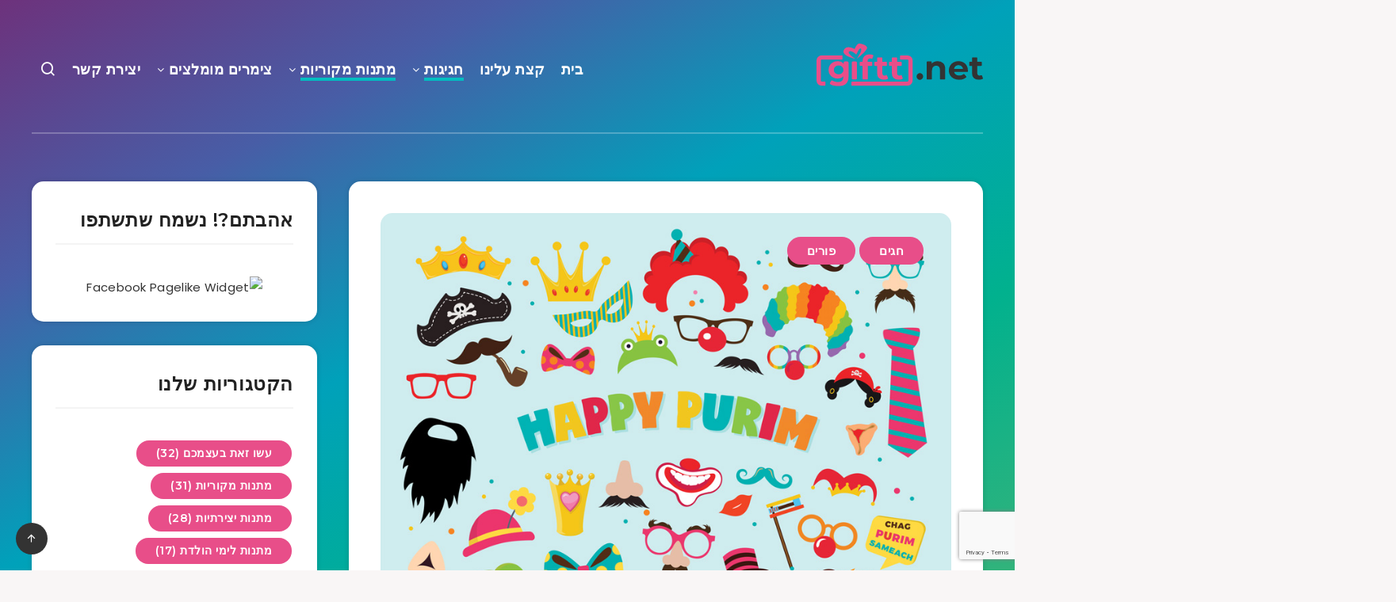

--- FILE ---
content_type: text/html; charset=UTF-8
request_url: https://giftt.net/he/%D7%9E%D7%AA%D7%A0%D7%95%D7%AA/%D7%97%D7%92%D7%99%D7%9D/%D7%AA%D7%97%D7%A4%D7%95%D7%A9%D7%95%D7%AA-%D7%9C%D7%A4%D7%95%D7%A8%D7%99%D7%9D-2020/
body_size: 64343
content:
<!DOCTYPE html>
<html dir="rtl" lang="he-IL" prefix="og: http://ogp.me/ns#">
<head>
    <meta charset="UTF-8">
    <meta name="viewport" content="width=device-width, initial-scale=1, maximum-scale=5">
        <!-- Adsense -->
<script data-ad-client="ca-pub-2380343737245775" async src="https://pagead2.googlesyndication.com/pagead/js/adsbygoogle.js"></script>
<!-- /Adsense --><!-- start: Estudio Patagon Meta Tags -->
<meta property="description" content="חנוכה נגמר, השארנו את הסופגניות מאחור וכבר מעכשיו אפשר לראות (וגם להריח) במאפיות, אוזני המן במילויים מפתיעים. זה בדיוק הזמן להתכונן לפורים שממש נמצא בפתח!..."/>
<meta property="og:locale" content="he_IL" />
<meta property="og:title" content="פורים בפתח ואתם לא צריכים להיות במתח! - Giftt.Net"/>
<meta property="og:description" content="חנוכה נגמר, השארנו את הסופגניות מאחור וכבר מעכשיו אפשר לראות (וגם להריח) במאפיות, אוזני המן במילויים מפתיעים. זה בדיוק הזמן להתכונן לפורים שממש נמצא בפתח!..."/>
<meta property="og:image" content="https://giftt.net/wp-content/uploads/2020/01/רכישת-תחפושות-באינטרנט-לפורים.jpg"/>
<meta property="og:type" content="article"/>
<meta property="og:url" content="https://giftt.net/he/%D7%9E%D7%AA%D7%A0%D7%95%D7%AA/%D7%97%D7%92%D7%99%D7%9D/%D7%AA%D7%97%D7%A4%D7%95%D7%A9%D7%95%D7%AA-%D7%9C%D7%A4%D7%95%D7%A8%D7%99%D7%9D-2020/"/>
<meta property="og:site_name" content="Giftt.Net"/>
<meta property="article:published_time" content="2020-01-02T12:56:18+02:00" />
<meta property="article:modified_time" content="2020-02-19T10:49:30+02:00" />
<meta name="twitter:card" content="summary_large_image" />
<meta name="twitter:description" content="חנוכה נגמר, השארנו את הסופגניות מאחור וכבר מעכשיו אפשר לראות (וגם להריח) במאפיות, אוזני המן במילויים מפתיעים. זה בדיוק הזמן להתכונן לפורים שממש נמצא בפתח!..." />
<meta name="twitter:title" content="פורים בפתח ואתם לא צריכים להיות במתח! - Giftt.Net" />
<meta name="twitter:image" content="https://giftt.net/wp-content/uploads/2020/01/רכישת-תחפושות-באינטרנט-לפורים.jpg" />
<!-- end: Estudio Patagon Meta Tags -->

	<!-- This site is optimized with the Yoast SEO Premium plugin v14.3 - https://yoast.com/wordpress/plugins/seo/ -->
	<title>תחפושות לפורים במחיר זול | קניית תחפושות באינטרנט | איך קונים תחפושות בזול</title>
	<meta name="description" content="זה הזמן לקנות תחפושות מקוריות ומיוחדת! באילו אתרים הכי כדאי להזמין תחפושת? טיפים להזמנת תחפושות באינטרנט עם קאשבק, מבצעים וקופונים." />
	<meta name="robots" content="index, follow" />
	<meta name="googlebot" content="index, follow, max-snippet:-1, max-image-preview:large, max-video-preview:-1" />
	<meta name="bingbot" content="index, follow, max-snippet:-1, max-image-preview:large, max-video-preview:-1" />
	<link rel="canonical" href="https://giftt.net/he/מתנות/חגים/תחפושות-לפורים-2020/" />
	<meta property="og:locale" content="he_IL" />
	<meta property="og:type" content="article" />
	<meta property="og:title" content="תחפושות לפורים במחיר זול | קניית תחפושות באינטרנט | איך קונים תחפושות בזול" />
	<meta property="og:description" content="זה הזמן לקנות תחפושות מקוריות ומיוחדת! באילו אתרים הכי כדאי להזמין תחפושת? טיפים להזמנת תחפושות באינטרנט עם קאשבק, מבצעים וקופונים." />
	<meta property="og:url" content="https://giftt.net/he/מתנות/חגים/תחפושות-לפורים-2020/" />
	<meta property="og:site_name" content="Giftt.Net" />
	<meta property="article:publisher" content="https://www.facebook.com/giftt.net" />
	<meta property="article:published_time" content="2020-01-02T10:56:18+00:00" />
	<meta property="article:modified_time" content="2020-02-19T08:49:30+00:00" />
	<meta property="og:image" content="https://giftt.net/wp-content/uploads/2020/01/רכישת-תחפושות-באינטרנט-לפורים.jpg" />
	<meta property="og:image:width" content="850" />
	<meta property="og:image:height" content="663" />
	<meta property="fb:app_id" content="704821183260216" />
	<meta name="twitter:card" content="summary_large_image" />
	<meta name="twitter:creator" content="@GifttNet" />
	<meta name="twitter:site" content="@GifttNet" />
	<script type="application/ld+json" class="yoast-schema-graph">{"@context":"https://schema.org","@graph":[{"@type":"Organization","@id":"https://giftt.net/he/#organization","name":"Giftt.Net","url":"https://giftt.net/he/","sameAs":["https://www.facebook.com/giftt.net","https://www.instagram.com/giftt_fun/","https://www.youtube.com/channel/UCJhRbH-z8rA2wngenr9dZCw","https://twitter.com/GifttNet"],"logo":{"@type":"ImageObject","@id":"https://giftt.net/he/#logo","inLanguage":"he-IL","url":"https://giftt.net/wp-content/uploads/2019/11/giftt.net-logo.svg","width":387,"height":100,"caption":"Giftt.Net"},"image":{"@id":"https://giftt.net/he/#logo"}},{"@type":"WebSite","@id":"https://giftt.net/he/#website","url":"https://giftt.net/he/","name":"Giftt.Net","description":"\u05e8\u05e2\u05d9\u05d5\u05e0\u05d5\u05ea \u05dc\u05de\u05ea\u05e0\u05d5\u05ea \u05de\u05e7\u05d5\u05e8\u05d9\u05d5\u05ea \u05d5\u05d9\u05e6\u05d9\u05e8\u05ea\u05d9\u05d5\u05ea","publisher":{"@id":"https://giftt.net/he/#organization"},"potentialAction":[{"@type":"SearchAction","target":"https://giftt.net/he/?s={search_term_string}","query-input":"required name=search_term_string"}],"inLanguage":"he-IL"},{"@type":"ImageObject","@id":"https://giftt.net/he/%d7%9e%d7%aa%d7%a0%d7%95%d7%aa/%d7%97%d7%92%d7%99%d7%9d/%d7%aa%d7%97%d7%a4%d7%95%d7%a9%d7%95%d7%aa-%d7%9c%d7%a4%d7%95%d7%a8%d7%99%d7%9d-2020/#primaryimage","inLanguage":"he-IL","url":"https://giftt.net/wp-content/uploads/2020/01/\u05e8\u05db\u05d9\u05e9\u05ea-\u05ea\u05d7\u05e4\u05d5\u05e9\u05d5\u05ea-\u05d1\u05d0\u05d9\u05e0\u05d8\u05e8\u05e0\u05d8-\u05dc\u05e4\u05d5\u05e8\u05d9\u05dd.jpg","width":850,"height":663,"caption":"\u05ea\u05d7\u05e4\u05d5\u05e9\u05d5\u05ea \u05d0\u05d5\u05e0\u05dc\u05d9\u05d9\u05df"},{"@type":"WebPage","@id":"https://giftt.net/he/%d7%9e%d7%aa%d7%a0%d7%95%d7%aa/%d7%97%d7%92%d7%99%d7%9d/%d7%aa%d7%97%d7%a4%d7%95%d7%a9%d7%95%d7%aa-%d7%9c%d7%a4%d7%95%d7%a8%d7%99%d7%9d-2020/#webpage","url":"https://giftt.net/he/%d7%9e%d7%aa%d7%a0%d7%95%d7%aa/%d7%97%d7%92%d7%99%d7%9d/%d7%aa%d7%97%d7%a4%d7%95%d7%a9%d7%95%d7%aa-%d7%9c%d7%a4%d7%95%d7%a8%d7%99%d7%9d-2020/","name":"\u05ea\u05d7\u05e4\u05d5\u05e9\u05d5\u05ea \u05dc\u05e4\u05d5\u05e8\u05d9\u05dd \u05d1\u05de\u05d7\u05d9\u05e8 \u05d6\u05d5\u05dc | \u05e7\u05e0\u05d9\u05d9\u05ea \u05ea\u05d7\u05e4\u05d5\u05e9\u05d5\u05ea \u05d1\u05d0\u05d9\u05e0\u05d8\u05e8\u05e0\u05d8 | \u05d0\u05d9\u05da \u05e7\u05d5\u05e0\u05d9\u05dd \u05ea\u05d7\u05e4\u05d5\u05e9\u05d5\u05ea \u05d1\u05d6\u05d5\u05dc","isPartOf":{"@id":"https://giftt.net/he/#website"},"primaryImageOfPage":{"@id":"https://giftt.net/he/%d7%9e%d7%aa%d7%a0%d7%95%d7%aa/%d7%97%d7%92%d7%99%d7%9d/%d7%aa%d7%97%d7%a4%d7%95%d7%a9%d7%95%d7%aa-%d7%9c%d7%a4%d7%95%d7%a8%d7%99%d7%9d-2020/#primaryimage"},"datePublished":"2020-01-02T10:56:18+00:00","dateModified":"2020-02-19T08:49:30+00:00","description":"\u05d6\u05d4 \u05d4\u05d6\u05de\u05df \u05dc\u05e7\u05e0\u05d5\u05ea \u05ea\u05d7\u05e4\u05d5\u05e9\u05d5\u05ea \u05de\u05e7\u05d5\u05e8\u05d9\u05d5\u05ea \u05d5\u05de\u05d9\u05d5\u05d7\u05d3\u05ea! \u05d1\u05d0\u05d9\u05dc\u05d5 \u05d0\u05ea\u05e8\u05d9\u05dd \u05d4\u05db\u05d9 \u05db\u05d3\u05d0\u05d9 \u05dc\u05d4\u05d6\u05de\u05d9\u05df \u05ea\u05d7\u05e4\u05d5\u05e9\u05ea? \u05d8\u05d9\u05e4\u05d9\u05dd \u05dc\u05d4\u05d6\u05de\u05e0\u05ea \u05ea\u05d7\u05e4\u05d5\u05e9\u05d5\u05ea \u05d1\u05d0\u05d9\u05e0\u05d8\u05e8\u05e0\u05d8 \u05e2\u05dd \u05e7\u05d0\u05e9\u05d1\u05e7, \u05de\u05d1\u05e6\u05e2\u05d9\u05dd \u05d5\u05e7\u05d5\u05e4\u05d5\u05e0\u05d9\u05dd.","inLanguage":"he-IL","potentialAction":[{"@type":"ReadAction","target":["https://giftt.net/he/%d7%9e%d7%aa%d7%a0%d7%95%d7%aa/%d7%97%d7%92%d7%99%d7%9d/%d7%aa%d7%97%d7%a4%d7%95%d7%a9%d7%95%d7%aa-%d7%9c%d7%a4%d7%95%d7%a8%d7%99%d7%9d-2020/"]}]},{"@type":"Article","@id":"https://giftt.net/he/%d7%9e%d7%aa%d7%a0%d7%95%d7%aa/%d7%97%d7%92%d7%99%d7%9d/%d7%aa%d7%97%d7%a4%d7%95%d7%a9%d7%95%d7%aa-%d7%9c%d7%a4%d7%95%d7%a8%d7%99%d7%9d-2020/#article","isPartOf":{"@id":"https://giftt.net/he/%d7%9e%d7%aa%d7%a0%d7%95%d7%aa/%d7%97%d7%92%d7%99%d7%9d/%d7%aa%d7%97%d7%a4%d7%95%d7%a9%d7%95%d7%aa-%d7%9c%d7%a4%d7%95%d7%a8%d7%99%d7%9d-2020/#webpage"},"author":{"@id":"https://giftt.net/he/#/schema/person/659b69f125311bdf9b2f9683c7bf90fb"},"headline":"\u05e4\u05d5\u05e8\u05d9\u05dd \u05d1\u05e4\u05ea\u05d7 \u05d5\u05d0\u05ea\u05dd \u05dc\u05d0 \u05e6\u05e8\u05d9\u05db\u05d9\u05dd \u05dc\u05d4\u05d9\u05d5\u05ea \u05d1\u05de\u05ea\u05d7!","datePublished":"2020-01-02T10:56:18+00:00","dateModified":"2020-02-19T08:49:30+00:00","commentCount":0,"mainEntityOfPage":{"@id":"https://giftt.net/he/%d7%9e%d7%aa%d7%a0%d7%95%d7%aa/%d7%97%d7%92%d7%99%d7%9d/%d7%aa%d7%97%d7%a4%d7%95%d7%a9%d7%95%d7%aa-%d7%9c%d7%a4%d7%95%d7%a8%d7%99%d7%9d-2020/#webpage"},"publisher":{"@id":"https://giftt.net/he/#organization"},"image":{"@id":"https://giftt.net/he/%d7%9e%d7%aa%d7%a0%d7%95%d7%aa/%d7%97%d7%92%d7%99%d7%9d/%d7%aa%d7%97%d7%a4%d7%95%d7%a9%d7%95%d7%aa-%d7%9c%d7%a4%d7%95%d7%a8%d7%99%d7%9d-2020/#primaryimage"},"articleSection":"\u05d7\u05d2\u05d9\u05dd,\u05e4\u05d5\u05e8\u05d9\u05dd","inLanguage":"he-IL","potentialAction":[{"@type":"CommentAction","name":"Comment","target":["https://giftt.net/he/%d7%9e%d7%aa%d7%a0%d7%95%d7%aa/%d7%97%d7%92%d7%99%d7%9d/%d7%aa%d7%97%d7%a4%d7%95%d7%a9%d7%95%d7%aa-%d7%9c%d7%a4%d7%95%d7%a8%d7%99%d7%9d-2020/#respond"]}]},{"@type":["Person"],"@id":"https://giftt.net/he/#/schema/person/659b69f125311bdf9b2f9683c7bf90fb","name":"\u05de\u05e2\u05e8\u05db\u05ea Giftt","image":{"@type":"ImageObject","@id":"https://giftt.net/he/#personlogo","inLanguage":"he-IL","url":"https://secure.gravatar.com/avatar/5e56ef0248c75574b28c9a30f5ad5869?s=96&d=wavatar&r=g","caption":"\u05de\u05e2\u05e8\u05db\u05ea Giftt"},"description":"\u05e6\u05d5\u05d5\u05ea Giftt.Net \u05e2\u05d5\u05e9\u05d9\u05dd \u05d4\u05db\u05dc \u05d1\u05d0\u05d4\u05d1\u05d4 \u05d5\u05e8\u05e6\u05d5\u05df \u05d8\u05d5\u05d1 --- \u05d4\u05de\u05e7\u05d5\u05dd \u05e9\u05dc\u05db\u05dd \u05e2\u05d1\u05d5\u05e8 \u05e8\u05e2\u05d9\u05d5\u05e0\u05d5\u05ea \u05dc\u05de\u05ea\u05e0\u05d5\u05ea \u05de\u05e7\u05d5\u05e8\u05d9\u05d5\u05ea, \u05de\u05ea\u05e0\u05d5\u05ea \u05d9\u05e6\u05d9\u05e8\u05ea\u05d9\u05d5\u05ea, \u05d0\u05d8\u05e8\u05e7\u05e6\u05d9\u05d5\u05ea, \u05d0\u05d9\u05e8\u05d5\u05e2\u05d9\u05dd, \u05d0\u05d9\u05e8\u05d5\u05d7 \u05d5\u05e0\u05d5\u05e4\u05e9, \u05d8\u05d9\u05d5\u05dc\u05d9\u05dd, \u05e6\u05d9\u05de\u05e8\u05d9\u05dd \u05de\u05d5\u05de\u05dc\u05e6\u05d9\u05dd \u05d5\u05d4\u05e8\u05d1\u05d4 \u05db\u05d9\u05e3!"}]}</script>
	<!-- / Yoast SEO Premium plugin. -->


<link rel='dns-prefetch' href='//www.google.com' />
<link rel='dns-prefetch' href='//fonts.googleapis.com' />
<link rel='dns-prefetch' href='//s.w.org' />
<link rel="alternate" type="application/rss+xml" title="Giftt.Net &laquo; פיד‏" href="https://giftt.net/he/feed/" />
<link rel="alternate" type="application/rss+xml" title="Giftt.Net &laquo; פיד תגובות‏" href="https://giftt.net/he/comments/feed/" />
<link rel="alternate" type="application/rss+xml" title="Giftt.Net &laquo; פיד תגובות של פורים בפתח ואתם לא צריכים להיות במתח!" href="https://giftt.net/he/%d7%9e%d7%aa%d7%a0%d7%95%d7%aa/%d7%97%d7%92%d7%99%d7%9d/%d7%aa%d7%97%d7%a4%d7%95%d7%a9%d7%95%d7%aa-%d7%9c%d7%a4%d7%95%d7%a8%d7%99%d7%9d-2020/feed/" />
		<script type="text/javascript">
			window._wpemojiSettings = {"baseUrl":"https:\/\/s.w.org\/images\/core\/emoji\/12.0.0-1\/72x72\/","ext":".png","svgUrl":"https:\/\/s.w.org\/images\/core\/emoji\/12.0.0-1\/svg\/","svgExt":".svg","source":{"concatemoji":"https:\/\/giftt.net\/wp-includes\/js\/wp-emoji-release.min.js?ver=5.3.4"}};
			!function(e,a,t){var r,n,o,i,p=a.createElement("canvas"),s=p.getContext&&p.getContext("2d");function c(e,t){var a=String.fromCharCode;s.clearRect(0,0,p.width,p.height),s.fillText(a.apply(this,e),0,0);var r=p.toDataURL();return s.clearRect(0,0,p.width,p.height),s.fillText(a.apply(this,t),0,0),r===p.toDataURL()}function l(e){if(!s||!s.fillText)return!1;switch(s.textBaseline="top",s.font="600 32px Arial",e){case"flag":return!c([127987,65039,8205,9895,65039],[127987,65039,8203,9895,65039])&&(!c([55356,56826,55356,56819],[55356,56826,8203,55356,56819])&&!c([55356,57332,56128,56423,56128,56418,56128,56421,56128,56430,56128,56423,56128,56447],[55356,57332,8203,56128,56423,8203,56128,56418,8203,56128,56421,8203,56128,56430,8203,56128,56423,8203,56128,56447]));case"emoji":return!c([55357,56424,55356,57342,8205,55358,56605,8205,55357,56424,55356,57340],[55357,56424,55356,57342,8203,55358,56605,8203,55357,56424,55356,57340])}return!1}function d(e){var t=a.createElement("script");t.src=e,t.defer=t.type="text/javascript",a.getElementsByTagName("head")[0].appendChild(t)}for(i=Array("flag","emoji"),t.supports={everything:!0,everythingExceptFlag:!0},o=0;o<i.length;o++)t.supports[i[o]]=l(i[o]),t.supports.everything=t.supports.everything&&t.supports[i[o]],"flag"!==i[o]&&(t.supports.everythingExceptFlag=t.supports.everythingExceptFlag&&t.supports[i[o]]);t.supports.everythingExceptFlag=t.supports.everythingExceptFlag&&!t.supports.flag,t.DOMReady=!1,t.readyCallback=function(){t.DOMReady=!0},t.supports.everything||(n=function(){t.readyCallback()},a.addEventListener?(a.addEventListener("DOMContentLoaded",n,!1),e.addEventListener("load",n,!1)):(e.attachEvent("onload",n),a.attachEvent("onreadystatechange",function(){"complete"===a.readyState&&t.readyCallback()})),(r=t.source||{}).concatemoji?d(r.concatemoji):r.wpemoji&&r.twemoji&&(d(r.twemoji),d(r.wpemoji)))}(window,document,window._wpemojiSettings);
		</script>
		<style type="text/css">
img.wp-smiley,
img.emoji {
	display: inline !important;
	border: none !important;
	box-shadow: none !important;
	height: 1em !important;
	width: 1em !important;
	margin: 0 .07em !important;
	vertical-align: -0.1em !important;
	background: none !important;
	padding: 0 !important;
}
</style>
	<link rel='stylesheet' id='lrm-modal-css'  href='https://giftt.net/wp-content/plugins/ajax-login-and-registration-modal-popup/assets/lrm-core-compiled.css?ver=32' type='text/css' media='all' />
<link rel='stylesheet' id='lrm-fonts-css'  href='https://giftt.net/wp-content/plugins/ajax-login-and-registration-modal-popup/assets/fonts.css?ver=32' type='text/css' media='all' />
<link rel='stylesheet' id='lrm-modal-skin-css'  href='https://giftt.net/wp-content/plugins/ajax-login-and-registration-modal-popup/skins/default/skin.css?ver=32' type='text/css' media='all' />
<link rel='stylesheet' id='wp-block-library-rtl-css'  href='https://giftt.net/wp-includes/css/dist/block-library/style-rtl.min.css?ver=5.3.4' type='text/css' media='all' />
<link rel='stylesheet' id='contact-form-7-css'  href='https://giftt.net/wp-content/plugins/contact-form-7/includes/css/styles.css?ver=5.1.6' type='text/css' media='all' />
<link rel='stylesheet' id='contact-form-7-rtl-css'  href='https://giftt.net/wp-content/plugins/contact-form-7/includes/css/styles-rtl.css?ver=5.1.6' type='text/css' media='all' />
<link rel='stylesheet' id='wpdiscuz-font-awesome-css'  href='https://giftt.net/wp-content/plugins/wpdiscuz/assets/third-party/font-awesome-5.0.6/css/fontawesome-all.min.css?ver=5.3.5' type='text/css' media='all' />
<link rel='stylesheet' id='wpdiscuz-frontend-rtl-css-css'  href='https://giftt.net/wp-content/plugins/wpdiscuz/assets/css/wpdiscuz-rtl.css?ver=5.3.5' type='text/css' media='all' />
<link rel='stylesheet' id='wpdiscuz-user-content-css-css'  href='https://giftt.net/wp-content/plugins/wpdiscuz/assets/css/wpdiscuz-user-content.css?ver=5.3.5' type='text/css' media='all' />
<link rel='stylesheet' id='wcai-frontend-css-css'  href='https://giftt.net/wp-content/plugins/wpdiscuz-comment-author-info/assets/css/wcai-frontend.css?ver=1.1.3' type='text/css' media='all' />
<link rel='stylesheet' id='wou-rtl-css-css'  href='https://giftt.net/wp-content/plugins/wpdiscuz-online-users/assets/css/wou-rtl.css?ver=1.1.0' type='text/css' media='all' />
<link rel='stylesheet' id='wpdiscuz-flag-css-css'  href='https://giftt.net/wp-content/plugins/wpdiscuz-report-flagging/assets/css/flag.css?ver=1.2.7' type='text/css' media='all' />
<link rel='stylesheet' id='wpdiscuz-flag-rtl-css-css'  href='https://giftt.net/wp-content/plugins/wpdiscuz-report-flagging/assets/css/flag-rtl.css?ver=1.2.7' type='text/css' media='all' />
<link rel='stylesheet' id='wpdiscuz-recaptcha-css-css'  href='https://giftt.net/wp-content/plugins/wpdiscuz-recaptcha/css/wpdiscuz-recaptcha.css?ver=1.1.4' type='text/css' media='all' />
<link rel='stylesheet' id='wpdiscuz-recaptcha-rtl-css-css'  href='https://giftt.net/wp-content/plugins/wpdiscuz-recaptcha/css/wpdiscuz-recaptcha-rtl.css?ver=1.1.4' type='text/css' media='all' />
<link rel='stylesheet' id='wmu-colorbox-css-css'  href='https://giftt.net/wp-content/plugins/wpdiscuz-media-uploader/assets/third-party/colorbox/colorbox.min.css?ver=5.3.4' type='text/css' media='all' />
<link rel='stylesheet' id='wmu-frontend-css-css'  href='https://giftt.net/wp-content/plugins/wpdiscuz-media-uploader/assets/css/wmu-frontend.css?ver=1.4.0' type='text/css' media='all' />
<link rel='stylesheet' id='wmu-frontend-rtl-css-css'  href='https://giftt.net/wp-content/plugins/wpdiscuz-media-uploader/assets/css/wmu-frontend-rtl.css?ver=1.4.0' type='text/css' media='all' />
<link rel='stylesheet' id='wpdiscuz-voters-style-css'  href='https://giftt.net/wp-content/plugins/wpdiscuz-advanced-likers/assets/css/wv.css?ver=5.3.4' type='text/css' media='all' />
<link rel='stylesheet' id='wpdiscuz-voters-style-rtl-css'  href='https://giftt.net/wp-content/plugins/wpdiscuz-advanced-likers/assets/css/wv-rtl.css?ver=5.3.4' type='text/css' media='all' />
<link rel='stylesheet' id='wpdumc-styles-css'  href='https://giftt.net/wp-content/plugins/wpdiscuz-user-comment-mentioning/css/style.css?ver=1.0.0' type='text/css' media='all' />
<link rel='stylesheet' id='wpdiscuz-smile-css-css'  href='https://giftt.net/wp-content/plugins/wpdiscuz-emoticons/assets/css/wpdiscuz-smile.css?ver=1.2.6' type='text/css' media='all' />
<link rel='preload' id='epcl-plugins-css' as='style' onload="this.rel=`stylesheet`"   href='https://giftt.net/wp-content/themes/breek/assets/dist/plugins.min.css?ver=5.3.4' type='text/css' media='all' />
<link rel='preload' id='epcl-google-fonts-css' as='style' onload="this.rel=`stylesheet`"   href='https://fonts.googleapis.com/css?family=Poppins%3A400%2C400i%2C500%2C600%2C600i%2C700%2C700i%7CMontserrat%3A400%2C500%2C600%2C700&#038;subset=latin%2Clatin-ext&#038;display=swap' type='text/css' media='all' />
<link rel='stylesheet' id='breek-child-css-css'  href='https://giftt.net/wp-content/themes/breek-child/style.css?ver=5.3.4' type='text/css' media='all' />
<link rel='stylesheet' id='wpdiscuz_widgets_comm_vot_style-css'  href='https://giftt.net/wp-content/plugins/wpdiscuz-widgets/assets/css/style.min.css?ver=1.3.3' type='text/css' media='all' />
<script type='text/javascript' src='https://giftt.net/wp-includes/js/jquery/jquery.js?ver=1.12.4-wp'></script>
<script type='text/javascript' src='https://giftt.net/wp-includes/js/jquery/jquery-migrate.min.js?ver=1.4.1'></script>
<link rel='https://api.w.org/' href='https://giftt.net/wp-json/' />
<link rel="EditURI" type="application/rsd+xml" title="RSD" href="https://giftt.net/xmlrpc.php?rsd" />
<link rel="wlwmanifest" type="application/wlwmanifest+xml" href="https://giftt.net/wp-includes/wlwmanifest.xml" /> 
<meta name="generator" content="WordPress 5.3.4" />
<link rel='shortlink' href='https://giftt.net/?p=2846' />
<link rel="alternate" type="application/json+oembed" href="https://giftt.net/wp-json/oembed/1.0/embed?url=https%3A%2F%2Fgiftt.net%2Fhe%2F%25d7%259e%25d7%25aa%25d7%25a0%25d7%2595%25d7%25aa%2F%25d7%2597%25d7%2592%25d7%2599%25d7%259d%2F%25d7%25aa%25d7%2597%25d7%25a4%25d7%2595%25d7%25a9%25d7%2595%25d7%25aa-%25d7%259c%25d7%25a4%25d7%2595%25d7%25a8%25d7%2599%25d7%259d-2020%2F" />
<link rel="alternate" type="text/xml+oembed" href="https://giftt.net/wp-json/oembed/1.0/embed?url=https%3A%2F%2Fgiftt.net%2Fhe%2F%25d7%259e%25d7%25aa%25d7%25a0%25d7%2595%25d7%25aa%2F%25d7%2597%25d7%2592%25d7%2599%25d7%259d%2F%25d7%25aa%25d7%2597%25d7%25a4%25d7%2595%25d7%25a9%25d7%2595%25d7%25aa-%25d7%259c%25d7%25a4%25d7%2595%25d7%25a8%25d7%2599%25d7%259d-2020%2F&#038;format=xml" />
        <style id="epcl-theme-critical-css">@media screen and (max-width:400px){@-ms-viewport{width:320px}}.clear{clear:both;display:block;overflow:hidden;visibility:hidden;width:0;height:0}.clearfix:after,.clearfix:before,.grid-5:after,.grid-5:before,.grid-10:after,.grid-10:before,.grid-15:after,.grid-15:before,.grid-20:after,.grid-20:before,.grid-25:after,.grid-25:before,.grid-30:after,.grid-30:before,.grid-33:after,.grid-33:before,.grid-35:after,.grid-35:before,.grid-40:after,.grid-40:before,.grid-45:after,.grid-45:before,.grid-50:after,.grid-50:before,.grid-55:after,.grid-55:before,.grid-60:after,.grid-60:before,.grid-65:after,.grid-65:before,.grid-66:after,.grid-66:before,.grid-70:after,.grid-70:before,.grid-75:after,.grid-75:before,.grid-80:after,.grid-80:before,.grid-85:after,.grid-85:before,.grid-90:after,.grid-90:before,.grid-95:after,.grid-95:before,.grid-100:after,.grid-100:before,.grid-container:after,.grid-container:before,.mobile-grid-5:after,.mobile-grid-5:before,.mobile-grid-10:after,.mobile-grid-10:before,.mobile-grid-15:after,.mobile-grid-15:before,.mobile-grid-20:after,.mobile-grid-20:before,.mobile-grid-25:after,.mobile-grid-25:before,.mobile-grid-30:after,.mobile-grid-30:before,.mobile-grid-33:after,.mobile-grid-33:before,.mobile-grid-35:after,.mobile-grid-35:before,.mobile-grid-40:after,.mobile-grid-40:before,.mobile-grid-45:after,.mobile-grid-45:before,.mobile-grid-50:after,.mobile-grid-50:before,.mobile-grid-55:after,.mobile-grid-55:before,.mobile-grid-60:after,.mobile-grid-60:before,.mobile-grid-65:after,.mobile-grid-65:before,.mobile-grid-66:after,.mobile-grid-66:before,.mobile-grid-70:after,.mobile-grid-70:before,.mobile-grid-75:after,.mobile-grid-75:before,.mobile-grid-80:after,.mobile-grid-80:before,.mobile-grid-85:after,.mobile-grid-85:before,.mobile-grid-90:after,.mobile-grid-90:before,.mobile-grid-95:after,.mobile-grid-95:before,.mobile-grid-100:after,.mobile-grid-100:before,.tablet-grid-5:after,.tablet-grid-5:before,.tablet-grid-10:after,.tablet-grid-10:before,.tablet-grid-15:after,.tablet-grid-15:before,.tablet-grid-20:after,.tablet-grid-20:before,.tablet-grid-25:after,.tablet-grid-25:before,.tablet-grid-30:after,.tablet-grid-30:before,.tablet-grid-33:after,.tablet-grid-33:before,.tablet-grid-35:after,.tablet-grid-35:before,.tablet-grid-40:after,.tablet-grid-40:before,.tablet-grid-45:after,.tablet-grid-45:before,.tablet-grid-50:after,.tablet-grid-50:before,.tablet-grid-55:after,.tablet-grid-55:before,.tablet-grid-60:after,.tablet-grid-60:before,.tablet-grid-65:after,.tablet-grid-65:before,.tablet-grid-66:after,.tablet-grid-66:before,.tablet-grid-70:after,.tablet-grid-70:before,.tablet-grid-75:after,.tablet-grid-75:before,.tablet-grid-80:after,.tablet-grid-80:before,.tablet-grid-85:after,.tablet-grid-85:before,.tablet-grid-90:after,.tablet-grid-90:before,.tablet-grid-95:after,.tablet-grid-95:before,.tablet-grid-100:after,.tablet-grid-100:before{content:".";display:block;overflow:hidden;visibility:hidden;font-size:0;line-height:0;width:0;height:0}.clearfix:after,.grid-5:after,.grid-10:after,.grid-15:after,.grid-20:after,.grid-25:after,.grid-30:after,.grid-33:after,.grid-35:after,.grid-40:after,.grid-45:after,.grid-50:after,.grid-55:after,.grid-60:after,.grid-65:after,.grid-66:after,.grid-70:after,.grid-75:after,.grid-80:after,.grid-85:after,.grid-90:after,.grid-95:after,.grid-100:after,.grid-container:after,.mobile-grid-5:after,.mobile-grid-10:after,.mobile-grid-15:after,.mobile-grid-20:after,.mobile-grid-25:after,.mobile-grid-30:after,.mobile-grid-33:after,.mobile-grid-35:after,.mobile-grid-40:after,.mobile-grid-45:after,.mobile-grid-50:after,.mobile-grid-55:after,.mobile-grid-60:after,.mobile-grid-65:after,.mobile-grid-66:after,.mobile-grid-70:after,.mobile-grid-75:after,.mobile-grid-80:after,.mobile-grid-85:after,.mobile-grid-90:after,.mobile-grid-95:after,.mobile-grid-100:after,.tablet-grid-5:after,.tablet-grid-10:after,.tablet-grid-15:after,.tablet-grid-20:after,.tablet-grid-25:after,.tablet-grid-30:after,.tablet-grid-33:after,.tablet-grid-35:after,.tablet-grid-40:after,.tablet-grid-45:after,.tablet-grid-50:after,.tablet-grid-55:after,.tablet-grid-60:after,.tablet-grid-65:after,.tablet-grid-66:after,.tablet-grid-70:after,.tablet-grid-75:after,.tablet-grid-80:after,.tablet-grid-85:after,.tablet-grid-90:after,.tablet-grid-95:after,.tablet-grid-100:after{clear:both}.grid-container{margin-left:auto;margin-right:auto;max-width:1200px;padding-left:20px;padding-right:20px}.grid-5,.grid-10,.grid-15,.grid-20,.grid-25,.grid-30,.grid-33,.grid-35,.grid-40,.grid-45,.grid-50,.grid-55,.grid-60,.grid-65,.grid-66,.grid-70,.grid-75,.grid-80,.grid-85,.grid-90,.grid-95,.grid-100,.mobile-grid-5,.mobile-grid-10,.mobile-grid-15,.mobile-grid-20,.mobile-grid-25,.mobile-grid-30,.mobile-grid-33,.mobile-grid-35,.mobile-grid-40,.mobile-grid-45,.mobile-grid-50,.mobile-grid-55,.mobile-grid-60,.mobile-grid-65,.mobile-grid-66,.mobile-grid-70,.mobile-grid-75,.mobile-grid-80,.mobile-grid-85,.mobile-grid-90,.mobile-grid-95,.mobile-grid-100,.tablet-grid-5,.tablet-grid-10,.tablet-grid-15,.tablet-grid-20,.tablet-grid-25,.tablet-grid-30,.tablet-grid-33,.tablet-grid-35,.tablet-grid-40,.tablet-grid-45,.tablet-grid-50,.tablet-grid-55,.tablet-grid-60,.tablet-grid-65,.tablet-grid-66,.tablet-grid-70,.tablet-grid-75,.tablet-grid-80,.tablet-grid-85,.tablet-grid-90,.tablet-grid-95,.tablet-grid-100{-webkit-box-sizing:border-box;box-sizing:border-box;padding-left:20px;padding-right:20px}.grid-parent{padding-left:0;padding-right:0}@media screen and (max-width:767px){.mobile-pull-5,.mobile-pull-10,.mobile-pull-15,.mobile-pull-20,.mobile-pull-25,.mobile-pull-30,.mobile-pull-33,.mobile-pull-35,.mobile-pull-40,.mobile-pull-45,.mobile-pull-50,.mobile-pull-55,.mobile-pull-60,.mobile-pull-65,.mobile-pull-66,.mobile-pull-70,.mobile-pull-75,.mobile-pull-80,.mobile-pull-85,.mobile-pull-90,.mobile-pull-95,.mobile-push-5,.mobile-push-10,.mobile-push-15,.mobile-push-20,.mobile-push-25,.mobile-push-30,.mobile-push-33,.mobile-push-35,.mobile-push-40,.mobile-push-45,.mobile-push-50,.mobile-push-55,.mobile-push-60,.mobile-push-65,.mobile-push-66,.mobile-push-70,.mobile-push-75,.mobile-push-80,.mobile-push-85,.mobile-push-90,.mobile-push-95{position:relative}.hide-on-mobile{display:none!important}.mobile-grid-5{float:left;width:5%}.mobile-prefix-5{margin-left:5%}.mobile-suffix-5{margin-right:5%}.mobile-push-5{left:5%}.mobile-pull-5{left:-5%}.mobile-grid-10{float:left;width:10%}.mobile-prefix-10{margin-left:10%}.mobile-suffix-10{margin-right:10%}.mobile-push-10{left:10%}.mobile-pull-10{left:-10%}.mobile-grid-15{float:left;width:15%}.mobile-prefix-15{margin-left:15%}.mobile-suffix-15{margin-right:15%}.mobile-push-15{left:15%}.mobile-pull-15{left:-15%}.mobile-grid-20{float:left;width:20%}.mobile-prefix-20{margin-left:20%}.mobile-suffix-20{margin-right:20%}.mobile-push-20{left:20%}.mobile-pull-20{left:-20%}.mobile-grid-25{float:left;width:25%}.mobile-prefix-25{margin-left:25%}.mobile-suffix-25{margin-right:25%}.mobile-push-25{left:25%}.mobile-pull-25{left:-25%}.mobile-grid-30{float:left;width:30%}.mobile-prefix-30{margin-left:30%}.mobile-suffix-30{margin-right:30%}.mobile-push-30{left:30%}.mobile-pull-30{left:-30%}.mobile-grid-35{float:left;width:35%}.mobile-prefix-35{margin-left:35%}.mobile-suffix-35{margin-right:35%}.mobile-push-35{left:35%}.mobile-pull-35{left:-35%}.mobile-grid-40{float:left;width:40%}.mobile-prefix-40{margin-left:40%}.mobile-suffix-40{margin-right:40%}.mobile-push-40{left:40%}.mobile-pull-40{left:-40%}.mobile-grid-45{float:left;width:45%}.mobile-prefix-45{margin-left:45%}.mobile-suffix-45{margin-right:45%}.mobile-push-45{left:45%}.mobile-pull-45{left:-45%}.mobile-grid-50{float:left;width:50%}.mobile-prefix-50{margin-left:50%}.mobile-suffix-50{margin-right:50%}.mobile-push-50{left:50%}.mobile-pull-50{left:-50%}.mobile-grid-55{float:left;width:55%}.mobile-prefix-55{margin-left:55%}.mobile-suffix-55{margin-right:55%}.mobile-push-55{left:55%}.mobile-pull-55{left:-55%}.mobile-grid-60{float:left;width:60%}.mobile-prefix-60{margin-left:60%}.mobile-suffix-60{margin-right:60%}.mobile-push-60{left:60%}.mobile-pull-60{left:-60%}.mobile-grid-65{float:left;width:65%}.mobile-prefix-65{margin-left:65%}.mobile-suffix-65{margin-right:65%}.mobile-push-65{left:65%}.mobile-pull-65{left:-65%}.mobile-grid-70{float:left;width:70%}.mobile-prefix-70{margin-left:70%}.mobile-suffix-70{margin-right:70%}.mobile-push-70{left:70%}.mobile-pull-70{left:-70%}.mobile-grid-75{float:left;width:75%}.mobile-prefix-75{margin-left:75%}.mobile-suffix-75{margin-right:75%}.mobile-push-75{left:75%}.mobile-pull-75{left:-75%}.mobile-grid-80{float:left;width:80%}.mobile-prefix-80{margin-left:80%}.mobile-suffix-80{margin-right:80%}.mobile-push-80{left:80%}.mobile-pull-80{left:-80%}.mobile-grid-85{float:left;width:85%}.mobile-prefix-85{margin-left:85%}.mobile-suffix-85{margin-right:85%}.mobile-push-85{left:85%}.mobile-pull-85{left:-85%}.mobile-grid-90{float:left;width:90%}.mobile-prefix-90{margin-left:90%}.mobile-suffix-90{margin-right:90%}.mobile-push-90{left:90%}.mobile-pull-90{left:-90%}.mobile-grid-95{float:left;width:95%}.mobile-prefix-95{margin-left:95%}.mobile-suffix-95{margin-right:95%}.mobile-push-95{left:95%}.mobile-pull-95{left:-95%}.mobile-grid-33{float:left;width:33.33333%}.mobile-prefix-33{margin-left:33.33333%}.mobile-suffix-33{margin-right:33.33333%}.mobile-push-33{left:33.33333%}.mobile-pull-33{left:-33.33333%}.mobile-grid-66{float:left;width:66.66667%}.mobile-prefix-66{margin-left:66.66667%}.mobile-suffix-66{margin-right:66.66667%}.mobile-push-66{left:66.66667%}.mobile-pull-66{left:-66.66667%}.mobile-grid-100{clear:both;width:100%}}@media screen and (min-width:768px) and (max-width:1023px){.tablet-pull-5,.tablet-pull-10,.tablet-pull-15,.tablet-pull-20,.tablet-pull-25,.tablet-pull-30,.tablet-pull-33,.tablet-pull-35,.tablet-pull-40,.tablet-pull-45,.tablet-pull-50,.tablet-pull-55,.tablet-pull-60,.tablet-pull-65,.tablet-pull-66,.tablet-pull-70,.tablet-pull-75,.tablet-pull-80,.tablet-pull-85,.tablet-pull-90,.tablet-pull-95,.tablet-push-5,.tablet-push-10,.tablet-push-15,.tablet-push-20,.tablet-push-25,.tablet-push-30,.tablet-push-33,.tablet-push-35,.tablet-push-40,.tablet-push-45,.tablet-push-50,.tablet-push-55,.tablet-push-60,.tablet-push-65,.tablet-push-66,.tablet-push-70,.tablet-push-75,.tablet-push-80,.tablet-push-85,.tablet-push-90,.tablet-push-95{position:relative}.hide-on-tablet{display:none!important}.tablet-grid-5{float:left;width:5%}.tablet-prefix-5{margin-left:5%}.tablet-suffix-5{margin-right:5%}.tablet-push-5{left:5%}.tablet-pull-5{left:-5%}.tablet-grid-10{float:left;width:10%}.tablet-prefix-10{margin-left:10%}.tablet-suffix-10{margin-right:10%}.tablet-push-10{left:10%}.tablet-pull-10{left:-10%}.tablet-grid-15{float:left;width:15%}.tablet-prefix-15{margin-left:15%}.tablet-suffix-15{margin-right:15%}.tablet-push-15{left:15%}.tablet-pull-15{left:-15%}.tablet-grid-20{float:left;width:20%}.tablet-prefix-20{margin-left:20%}.tablet-suffix-20{margin-right:20%}.tablet-push-20{left:20%}.tablet-pull-20{left:-20%}.tablet-grid-25{float:left;width:25%}.tablet-prefix-25{margin-left:25%}.tablet-suffix-25{margin-right:25%}.tablet-push-25{left:25%}.tablet-pull-25{left:-25%}.tablet-grid-30{float:left;width:30%}.tablet-prefix-30{margin-left:30%}.tablet-suffix-30{margin-right:30%}.tablet-push-30{left:30%}.tablet-pull-30{left:-30%}.tablet-grid-35{float:left;width:35%}.tablet-prefix-35{margin-left:35%}.tablet-suffix-35{margin-right:35%}.tablet-push-35{left:35%}.tablet-pull-35{left:-35%}.tablet-grid-40{float:left;width:40%}.tablet-prefix-40{margin-left:40%}.tablet-suffix-40{margin-right:40%}.tablet-push-40{left:40%}.tablet-pull-40{left:-40%}.tablet-grid-45{float:left;width:45%}.tablet-prefix-45{margin-left:45%}.tablet-suffix-45{margin-right:45%}.tablet-push-45{left:45%}.tablet-pull-45{left:-45%}.tablet-grid-50{float:left;width:50%}.tablet-prefix-50{margin-left:50%}.tablet-suffix-50{margin-right:50%}.tablet-push-50{left:50%}.tablet-pull-50{left:-50%}.tablet-grid-55{float:left;width:55%}.tablet-prefix-55{margin-left:55%}.tablet-suffix-55{margin-right:55%}.tablet-push-55{left:55%}.tablet-pull-55{left:-55%}.tablet-grid-60{float:left;width:60%}.tablet-prefix-60{margin-left:60%}.tablet-suffix-60{margin-right:60%}.tablet-push-60{left:60%}.tablet-pull-60{left:-60%}.tablet-grid-65{float:left;width:65%}.tablet-prefix-65{margin-left:65%}.tablet-suffix-65{margin-right:65%}.tablet-push-65{left:65%}.tablet-pull-65{left:-65%}.tablet-grid-70{float:left;width:70%}.tablet-prefix-70{margin-left:70%}.tablet-suffix-70{margin-right:70%}.tablet-push-70{left:70%}.tablet-pull-70{left:-70%}.tablet-grid-75{float:left;width:75%}.tablet-prefix-75{margin-left:75%}.tablet-suffix-75{margin-right:75%}.tablet-push-75{left:75%}.tablet-pull-75{left:-75%}.tablet-grid-80{float:left;width:80%}.tablet-prefix-80{margin-left:80%}.tablet-suffix-80{margin-right:80%}.tablet-push-80{left:80%}.tablet-pull-80{left:-80%}.tablet-grid-85{float:left;width:85%}.tablet-prefix-85{margin-left:85%}.tablet-suffix-85{margin-right:85%}.tablet-push-85{left:85%}.tablet-pull-85{left:-85%}.tablet-grid-90{float:left;width:90%}.tablet-prefix-90{margin-left:90%}.tablet-suffix-90{margin-right:90%}.tablet-push-90{left:90%}.tablet-pull-90{left:-90%}.tablet-grid-95{float:left;width:95%}.tablet-prefix-95{margin-left:95%}.tablet-suffix-95{margin-right:95%}.tablet-push-95{left:95%}.tablet-pull-95{left:-95%}.tablet-grid-33{float:left;width:33.33333%}.tablet-prefix-33{margin-left:33.33333%}.tablet-suffix-33{margin-right:33.33333%}.tablet-push-33{left:33.33333%}.tablet-pull-33{left:-33.33333%}.tablet-grid-66{float:left;width:66.66667%}.tablet-prefix-66{margin-left:66.66667%}.tablet-suffix-66{margin-right:66.66667%}.tablet-push-66{left:66.66667%}.tablet-pull-66{left:-66.66667%}.tablet-grid-100{clear:both;width:100%}}@media screen and (min-width:1024px){.pull-5,.pull-10,.pull-15,.pull-20,.pull-25,.pull-30,.pull-33,.pull-35,.pull-40,.pull-45,.pull-50,.pull-55,.pull-60,.pull-65,.pull-66,.pull-70,.pull-75,.pull-80,.pull-85,.pull-90,.pull-95,.push-5,.push-10,.push-15,.push-20,.push-25,.push-30,.push-33,.push-35,.push-40,.push-45,.push-50,.push-55,.push-60,.push-65,.push-66,.push-70,.push-75,.push-80,.push-85,.push-90,.push-95{position:relative}.hide-on-desktop{display:none!important}.grid-5{float:left;width:5%}.prefix-5{margin-left:5%}.suffix-5{margin-right:5%}.push-5{left:5%}.pull-5{left:-5%}.grid-10{float:left;width:10%}.prefix-10{margin-left:10%}.suffix-10{margin-right:10%}.push-10{left:10%}.pull-10{left:-10%}.grid-15{float:left;width:15%}.prefix-15{margin-left:15%}.suffix-15{margin-right:15%}.push-15{left:15%}.pull-15{left:-15%}.grid-20{float:left;width:20%}.prefix-20{margin-left:20%}.suffix-20{margin-right:20%}.push-20{left:20%}.pull-20{left:-20%}.grid-25{float:left;width:25%}.prefix-25{margin-left:25%}.suffix-25{margin-right:25%}.push-25{left:25%}.pull-25{left:-25%}.grid-30{float:left;width:30%}.prefix-30{margin-left:30%}.suffix-30{margin-right:30%}.push-30{left:30%}.pull-30{left:-30%}.grid-35{float:left;width:35%}.prefix-35{margin-left:35%}.suffix-35{margin-right:35%}.push-35{left:35%}.pull-35{left:-35%}.grid-40{float:left;width:40%}.prefix-40{margin-left:40%}.suffix-40{margin-right:40%}.push-40{left:40%}.pull-40{left:-40%}.grid-45{float:left;width:45%}.prefix-45{margin-left:45%}.suffix-45{margin-right:45%}.push-45{left:45%}.pull-45{left:-45%}.grid-50{float:left;width:50%}.prefix-50{margin-left:50%}.suffix-50{margin-right:50%}.push-50{left:50%}.pull-50{left:-50%}.grid-55{float:left;width:55%}.prefix-55{margin-left:55%}.suffix-55{margin-right:55%}.push-55{left:55%}.pull-55{left:-55%}.grid-60{float:left;width:60%}.prefix-60{margin-left:60%}.suffix-60{margin-right:60%}.push-60{left:60%}.pull-60{left:-60%}.grid-65{float:left;width:65%}.prefix-65{margin-left:65%}.suffix-65{margin-right:65%}.push-65{left:65%}.pull-65{left:-65%}.grid-70{float:left;width:70%}.prefix-70{margin-left:70%}.suffix-70{margin-right:70%}.push-70{left:70%}.pull-70{left:-70%}.grid-75{float:left;width:75%}.prefix-75{margin-left:75%}.suffix-75{margin-right:75%}.push-75{left:75%}.pull-75{left:-75%}.grid-80{float:left;width:80%}.prefix-80{margin-left:80%}.suffix-80{margin-right:80%}.push-80{left:80%}.pull-80{left:-80%}.grid-85{float:left;width:85%}.prefix-85{margin-left:85%}.suffix-85{margin-right:85%}.push-85{left:85%}.pull-85{left:-85%}.grid-90{float:left;width:90%}.prefix-90{margin-left:90%}.suffix-90{margin-right:90%}.push-90{left:90%}.pull-90{left:-90%}.grid-95{float:left;width:95%}.prefix-95{margin-left:95%}.suffix-95{margin-right:95%}.push-95{left:95%}.pull-95{left:-95%}.grid-33{float:left;width:33.33333%}.prefix-33{margin-left:33.33333%}.suffix-33{margin-right:33.33333%}.push-33{left:33.33333%}.pull-33{left:-33.33333%}.grid-66{float:left;width:66.66667%}.prefix-66{margin-left:66.66667%}.suffix-66{margin-right:66.66667%}.push-66{left:66.66667%}.pull-66{left:-66.66667%}.grid-100{clear:both;width:100%}}a,abbr,acronym,address,applet,article,aside,audio,b,big,blockquote,body,button,canvas,caption,center,cite,code,dd,del,details,dfn,div,dl,dt,em,embed,fieldset,figcaption,figure,footer,form,h1,h2,h3,h4,h5,h6,header,hgroup,html,i,iframe,img,ins,kbd,label,legend,li,mark,menu,nav,object,ol,output,p,pre,q,ruby,s,samp,section,small,span,strike,strong,sub,summary,sup,table,tbody,td,tfoot,th,thead,time,tr,tt,u,ul,var,video{margin:0;padding:0;border:0;font-size:100%;font:inherit;vertical-align:baseline;-webkit-text-size-adjust:100%;-ms-text-size-adjust:100%;-webkit-font-smoothing:antialiased;text-rendering:optimizeLegibility}article,aside,details,figcaption,figure,footer,header,hgroup,main,menu,nav,section{display:block}body{line-height:1}ol,ul{list-style:none}blockquote,q{quotes:none}blockquote:after,blockquote:before,q:after,q:before{content:'';content:none}table{border-collapse:collapse;border-spacing:0}html,textarea{overflow:auto}body,html{width:100%;height:100%}a{text-decoration:none;outline:0}button,input,textarea{margin:0;padding:0;border:0;outline:0}a,button,input[type=button],input[type=submit],label{cursor:pointer}h1,h2,h3,h4,h5,h6{font-weight:normal}b,strong{font-weight:bold}em,i{font-style:italic}address{font-style:normal}small{font-size:75%}sub,sup{font-size:75%;line-height:0;position:relative;vertical-align:baseline}sup{top:-0.5em}sub{bottom:-0.25em}abbr,acronym{border-bottom:1px dotted;cursor:help}ins{text-decoration:none}::-moz-selection{background:#E84E89;color:white;text-shadow:none}::selection{background:#E84E89;color:white;text-shadow:none}h1,h2,h3,h4,h5,h6{color:#222}h1{font-size:26px}h2{font-size:24px}h3{font-size:22px}h4{font-size:20px}h5{font-size:18px}h6{font-size:16px}#single #comments.hosted .comment .comment-author,.title,.wpcf7 label{font-family:"Montserrat", sans-serif;font-weight:600;font-size:24px;margin-bottom:40px;line-height:1.6;letter-spacing:0.6px}#single #comments.hosted .comment .ularge.comment-author,.title.ularge,.wpcf7 label.ularge{font-size:40px;font-weight:normal;margin-bottom:30px;line-height:1.2}#single #comments.hosted .comment .large.comment-author,.title.large,.wpcf7 label.large{font-size:34px;line-height:1.3}#single #comments.hosted .comment .medium.comment-author,.title.medium,.wpcf7 label.medium{font-size:26px;line-height:1.4}#single #comments.hosted .comment .small.comment-author,.title.small,.widget_calendar table caption,.wpcf7 label.small{font-size:18px;margin-bottom:10px;line-height:1.45}#single #comments.hosted .comment .comment-author,.title.usmall,.wpcf7 label{font-size:16px;margin-bottom:5px;line-height:1.45}#single #comments.hosted .comment .white.comment-author,.title.white,.wpcf7 label.white{color:#fff}#single #comments.hosted .comment .bordered.comment-author:after,.title.bordered:after,.wpcf7 label.bordered:after{display:block;content:'';width:100%;height:2px;background:#F4F4F4;margin-top:10px}#single #comments.hosted .comment .bordered.white.comment-author:after,.title.bordered.white:after,.wpcf7 label.bordered.white:after{background:rgba(255, 255, 255, .25)}#single #comments.hosted .comment .bold.comment-author,.title.bold,.wpcf7 label.bold{font-weight:bold!important}.border-effect a:before,.underline-effect a:before{-webkit-transition:all 400ms ease;transition:all 400ms ease}.border-effect a,.underline-effect a{position:relative;z-index:1;padding-bottom:2px}.border-effect a:before,.underline-effect a:before{content:'';position:absolute;left:0;top:100%;width:100%;border-bottom:1px solid;opacity:.5}.border-effect a:before,.underline-effect a:hover:before{width:90%;left:5%}.border-effect a:before{opacity:0;visibility:hidden}.border-effect a:hover:before{width:100%;left:0;opacity:1;visibility:visible}.my-mfp-zoom-in .mfp-content{-webkit-opacity:0;-moz-opacity:0;opacity:0;-webkit-transition:all 0.2s ease-in-out;transition:all 0.2s ease-in-out;-webkit-transform:scale(0.8);transform:scale(0.8)}.my-mfp-zoom-in.mfp-ready .mfp-content{-webkit-opacity:1;-moz-opacity:1;opacity:1;-webkit-transform:scale(1);transform:scale(1)}.my-mfp-zoom-in.mfp-removing .mfp-content{-webkit-transform:scale(0.8);transform:scale(0.8);-webkit-opacity:0;-moz-opacity:0;opacity:0}.my-mfp-zoom-in.mfp-bg{opacity:0.001;-webkit-transition:opacity 0.3s ease-out;transition:opacity 0.3s ease-out}.my-mfp-zoom-in.mfp-ready.mfp-bg{-webkit-opacity:0.8;-moz-opacity:0.8;opacity:0.8}.my-mfp-zoom-in.mfp-removing.mfp-bg{-webkit-opacity:0;-moz-opacity:0;opacity:0}.widget_media_image a,a.hover-effect{display:block;position:relative;overflow:hidden;background:#000}.widget_media_image a img,.widget_media_image a span.cover,a.hover-effect img,a.hover-effect span.cover{display:block;width:101%;height:auto;-webkit-backface-visibility:hidden;backface-visibility:hidden;-webkit-transition:all 600ms ease;transition:all 600ms ease}.widget_media_image a:hover img,.widget_media_image a:hover span.cover,a.hover-effect:hover img,a.hover-effect:hover span.cover{opacity:.85}.gradient-effect a:not(.epcl-button){padding-bottom:5px;background-image:-webkit-gradient(linear, left top, right top, from(#00bec1), to(#00bec1));background-image:linear-gradient(to right, #00bec1 0%, #00bec1 100%);background-size:0px 4px;background-repeat:no-repeat;background-position:left 87%}.gradient-effect a:not(.epcl-button):after,.gradient-effect a:not(.epcl-button):before{display:none}.gradient-effect a:not(.epcl-button):hover{color:#222;background-size:100% 4px}.epcl-pagination div.nav a.gradient-effect a,.gradient-effect.red a{background-image:-webkit-gradient(linear, left top, right top, from(#e84e89), to(#e84e89));background-image:linear-gradient(to right, #e84e89 0%, #e84e89 100%)}.translate-effect{display:inline-block}.translate-effect:hover{-webkit-transform:translateY(-2px);transform:translateY(-2px)}#single #comments.hosted nav.pagination a,.button,.epcl-button,.epcl-pagination div.nav a{display:inline-block;background-color:#00BEC1;color:#fff;font-size:15px;padding:5px 25px;border:2px solid transparent;letter-spacing:0.5px;font-weight:600;font-family:"Montserrat", sans-serif;border-radius:25px;-webkit-transition:all 300ms ease;transition:all 300ms ease}#single #comments.hosted nav.pagination a:hover,.button:hover,.epcl-button:hover,.epcl-pagination div.nav a:hover{color:#fff;background-color:#333}#single #comments.hosted nav.pagination a.small,.button.small,.epcl-button.small,.epcl-pagination div.nav a.small{font-size:12px;padding:5px 15px}#single #comments.hosted nav.pagination a.large,.button.large,.epcl-button.large,.epcl-pagination div.nav a.large{font-size:22px;padding:8px 25px;font-weight:bold;border-radius:32px}#single #comments.hosted nav.pagination a.circle,.button.circle,.epcl-button.circle,.epcl-pagination div.nav a.circle{padding:7px;width:30px;height:30px;border-radius:50%;text-align:center;line-height:30px;font-size:16px}#single #comments.hosted nav.pagination a.circle i.fa,.button.circle i.fa,.epcl-button.circle i.fa,.epcl-pagination div.nav a.circle i.fa{margin:0;vertical-align:middle}#single #comments.hosted nav.pagination a.outline,.button.outline,.epcl-button.outline,.epcl-pagination div.nav a.outline{background-color:transparent;-webkit-box-shadow:none;box-shadow:none;border:2px solid #00BEC1;color:#00BEC1}#single #comments.hosted nav.pagination a.outline:hover,.button.outline:hover,.epcl-button.outline:hover,.epcl-pagination div.nav a.outline:hover{color:#fff;background-color:#00BEC1}#single #comments.hosted nav.pagination .epcl-pagination div.nav a,#single #comments.hosted nav.pagination a.red,.button.red,.epcl-button.red,.epcl-pagination div.nav #single #comments.hosted nav.pagination a,.epcl-pagination div.nav a,.epcl-pagination div.nav a.epcl-button{background-color:#E84E89}#single #comments.hosted nav.pagination .epcl-pagination div.nav a:hover,#single #comments.hosted nav.pagination a.red:hover,.button.red:hover,.epcl-button.red:hover,.epcl-pagination div.nav #single #comments.hosted nav.pagination a:hover,.epcl-pagination div.nav a.epcl-button:hover,.epcl-pagination div.nav a:hover{-webkit-transform:translateY(-2px);transform:translateY(-2px)}#single #comments.hosted nav.pagination .epcl-pagination div.nav a.outline,#single #comments.hosted nav.pagination a.red.outline,.button.red.outline,.epcl-button.red.outline,.epcl-pagination div.nav #single #comments.hosted nav.pagination a.outline,.epcl-pagination div.nav a.epcl-button.outline,.epcl-pagination div.nav a.outline{background-color:transparent;border-color:#E84E89;color:#E84E89}#single #comments.hosted nav.pagination a.dark,.button.dark,.epcl-button.dark,.epcl-pagination div.nav a.dark{background-color:#333}#single #comments.hosted nav.pagination a.dark:hover,.button.dark:hover,.epcl-button.dark:hover,.epcl-pagination div.nav a.dark:hover{color:#fff;background-color:#555}#single #comments.hosted nav.pagination a i.fa,.button i.fa,.epcl-button i.fa,.epcl-pagination div.nav a i.fa{font-size:85%;margin-left:5px}.widget_epcl_tag_cloud,.widget_tag_cloud,div.tags{display:block}.absolute.widget_epcl_tag_cloud,.absolute.widget_tag_cloud,div.tags.absolute{position:absolute;right:0;top:-15px;width:100%;z-index:10;text-align:center}.no-thumb.widget_epcl_tag_cloud,.no-thumb.widget_tag_cloud,div.tags.no-thumb{margin-bottom:12.5px;margin-top:-38px}.widget_epcl_tag_cloud a,.widget_epcl_tag_cloud span,.widget_tag_cloud a,.widget_tag_cloud span,div.tags a,div.tags span{font-size:15px;color:#fff;display:inline-block;padding:4px 25px;vertical-align:top;border-radius:3px;margin-bottom:5px;margin-right:5px;border-radius:25px;font-family:"Montserrat", sans-serif;font-weight:600;letter-spacing:0.5px;background-color:#E84E89}.widget_epcl_tag_cloud a:hover,.widget_tag_cloud a:hover,div.tags a:hover{-webkit-transform:translateY(-2px);transform:translateY(-2px)}.ctag{background-color:#E84E89}input[type=email],input[type=password],input[type=tel],input[type=text],input[type=url],select,textarea{display:block;background:#F4F4F4;border:2px solid #F4F4F4;color:#555;font:15px "Montserrat", sans-serif;font-weight:500;letter-spacing:0.3px;padding:12px 30px;height:45px;width:100%;margin-bottom:15px;-webkit-box-sizing:border-box;box-sizing:border-box;border-radius:25px;outline:0;-webkit-transition:all 300ms ease;transition:all 300ms ease}input[type=email]::-webkit-input-placeholder,input[type=password]::-webkit-input-placeholder,input[type=tel]::-webkit-input-placeholder,input[type=text]::-webkit-input-placeholder,input[type=url]::-webkit-input-placeholder,select::-webkit-input-placeholder,textarea::-webkit-input-placeholder{color:#555}input[type=email]:-moz-placeholder,input[type=password]:-moz-placeholder,input[type=tel]:-moz-placeholder,input[type=text]:-moz-placeholder,input[type=url]:-moz-placeholder,select:-moz-placeholder,textarea:-moz-placeholder{color:#555}input[type=email]::-moz-placeholder,input[type=password]::-moz-placeholder,input[type=tel]::-moz-placeholder,input[type=text]::-moz-placeholder,input[type=url]::-moz-placeholder,select::-moz-placeholder,textarea::-moz-placeholder{color:#555}input[type=email]:-ms-input-placeholder,input[type=password]:-ms-input-placeholder,input[type=tel]:-ms-input-placeholder,input[type=text]:-ms-input-placeholder,input[type=url]:-ms-input-placeholder,select:-ms-input-placeholder,textarea:-ms-input-placeholder{color:#555}input[type=email]:focus,input[type=password]:focus,input[type=tel]:focus,input[type=text]:focus,input[type=url]:focus,select:focus,textarea:focus{border-color:#e7e7e7}textarea{width:100%;height:170px;resize:none;padding-top:25px;padding-bottom:25px;line-height:1.8}input[type=submit]{display:inline-block;background-color:#00BEC1;color:#fff;font-size:15px;padding:5px 25px;border:2px solid transparent;letter-spacing:0.5px;font-weight:600;font-family:"Montserrat", sans-serif;border-radius:25px;-webkit-transition:all 300ms ease;transition:all 300ms ease;background-color:#E84E89;font-size:18px;padding:10px 30px;-webkit-transition:all 300ms ease;transition:all 300ms ease}input[type=submit]:hover{color:#fff;background-color:#333}input[type=submit].small{font-size:12px;padding:5px 15px}input[type=submit].large{font-size:22px;padding:8px 25px;font-weight:bold;border-radius:32px}input[type=submit].circle{padding:7px;width:30px;height:30px;border-radius:50%;text-align:center;line-height:30px;font-size:16px}input[type=submit].circle i.fa{margin:0;vertical-align:middle}input[type=submit].outline{background-color:transparent;-webkit-box-shadow:none;box-shadow:none;border:2px solid #00BEC1;color:#00BEC1}input[type=submit].outline:hover{color:#fff;background-color:#00BEC1}input[type=submit].red{background-color:#E84E89}input[type=submit].red:hover{-webkit-transform:translateY(-2px);transform:translateY(-2px)}input[type=submit].red.outline{background-color:transparent;border-color:#E84E89;color:#E84E89}input[type=submit].dark{background-color:#333}input[type=submit].dark:hover{color:#fff;background-color:#555}input[type=submit] i.fa{font-size:85%;margin-left:5px}select{max-width:100%;height:auto;background:#F4F4F4 url("[data-uri]") no-repeat 97% center;background-size:9px 6px;-webkit-appearance:none;-moz-appearance:none;appearance:none}.widget_archive select,.widget_categories select,.widget_meta select,.widget_nav_menu select,.widget_pages select,.widget_recent_comments select,.widget_recent_entries select,.widget_rss select,.wp-block-categories select,select.custom-select{border:0;border-radius:5px;padding:10px 15px;padding-right:25px;background:#E84E89 url("[data-uri]") no-repeat 93% center;background-size:9px 6px;color:#fff;font:15px "Poppins", "Nunito Sans", "Montserrat", sans-serif;outline:0;cursor:pointer;margin-left:20px;-webkit-appearance:none;-moz-appearance:none;appearance:none}.widget_archive select option,.widget_categories select option,.widget_meta select option,.widget_nav_menu select option,.widget_pages select option,.widget_recent_comments select option,.widget_recent_entries select option,.widget_rss select option,.wp-block-categories select option,select.custom-select option{color:#222;background:#fff}.widget_archive select,.widget_categories select,.widget_meta select,.widget_nav_menu select,.widget_pages select,.widget_recent_comments select,.widget_recent_entries select,.widget_rss select,select.custom-select{display:none}.ie9 .widget_archive select,.ie9 .widget_categories select,.ie9 .widget_meta select,.ie9 .widget_nav_menu select,.ie9 .widget_pages select,.ie9 .widget_recent_comments select,.ie9 .widget_recent_entries select,.ie9 .widget_rss select,.ie9 select.custom-select,.widget_archive .ie9 select,.widget_categories .ie9 select,.widget_meta .ie9 select,.widget_nav_menu .ie9 select,.widget_pages .ie9 select,.widget_recent_comments .ie9 select,.widget_recent_entries .ie9 select,.widget_rss .ie9 select{background:none;display:block}.widget_archive select::-ms-expand,.widget_categories select::-ms-expand,.widget_meta select::-ms-expand,.widget_nav_menu select::-ms-expand,.widget_pages select::-ms-expand,.widget_recent_comments select::-ms-expand,.widget_recent_entries select::-ms-expand,.widget_rss select::-ms-expand,select.custom-select::-ms-expand{display:none}.widget_archive select:first-child,.widget_categories select:first-child,.widget_meta select:first-child,.widget_nav_menu select:first-child,.widget_pages select:first-child,.widget_recent_comments select:first-child,.widget_recent_entries select:first-child,.widget_rss select:first-child,select.custom-select:first-child{margin-left:0}button{-webkit-transition:all 300ms ease;transition:all 300ms ease}form p{padding-bottom:15px;font-size:13px}.empty{border:1px solid #F15F74!important}::-webkit-input-placeholder{color:rgba(255, 255, 255, .75)}:-moz-placeholder{color:rgba(255, 255, 255, .75)}::-moz-placeholder{color:rgba(255, 255, 255, .75)}:-ms-input-placeholder{color:rgba(255, 255, 255, .75)}form.search-form{position:relative;z-index:1;max-width:none!important}form.search-form input{margin:0}form.search-form input.search-field{background:#00BEC1;border:0;color:#fff;font-weight:500;letter-spacing:0.3px;padding-right:50px}form.search-form input.search-field::-webkit-input-placeholder{color:#fff}form.search-form input.search-field:-moz-placeholder{color:#fff}form.search-form input.search-field::-moz-placeholder{color:#fff}form.search-form input.search-field:-ms-input-placeholder{color:#fff}form.search-form .submit{position:absolute;right:20px;top:50%;color:#fff;background:none;-webkit-backface-visibility:hidden;backface-visibility:hidden;margin-top:-14px;font-size:16px}form.search-form .submit:hover{opacity:.75}.wpcf7 p{padding:0!important;margin-bottom:20px}.wpcf7 span.wpcf7-form-control-wrap{display:block;margin-top:10px}.wpcf7 input.wpcf7-form-control,.wpcf7 textarea.wpcf7-form-control{font-weight:500}.wpcf7 .ajax-loader{margin-left:10px!important;vertical-align:baseline!important}.wpcf7 .wpcf7-response-output{clear:both;border:0!important;background:#DE394A;color:#fff;padding:10px 15px!important;font-size:16px;text-align:center;margin:0 0 20px!important;position:relative;border-radius:25px}.wpcf7 .wpcf7-response-output.wpcf7-mail-sent-ok{background:#13ab51}#footer .widget{margin-bottom:20px}.widget .nice-select{float:none;color:#fff;border-color:#E84E89;background-color:#E84E89;color:#fff;font-weight:500;margin:0}.widget .nice-select:active,.widget .nice-select:focus,.widget .nice-select:hover{background-color:#E84E89;border-color:#E84E89;color:#fff}.widget .nice-select:after{border-bottom:2px solid #fff;border-right:2px solid #fff}.widget_text .textwidget{margin-top:-9px}.widget_text p{margin-bottom:20px}.widget_text p:last-of-type{margin-bottom:0}.widget_archive label,.widget_categories label,.widget_meta label,.widget_nav_menu label,.widget_pages label,.widget_recent_comments label,.widget_recent_entries label,.widget_rss label{display:none}.widget_archive ul>li,.widget_categories ul>li,.widget_meta ul>li,.widget_nav_menu ul>li,.widget_pages ul>li,.widget_recent_comments ul>li,.widget_recent_entries ul>li,.widget_rss ul>li{display:block;margin-bottom:10px;padding-bottom:10px;border-bottom:1px solid #F4F4F4}.widget_archive ul>li a,.widget_categories ul>li a,.widget_meta ul>li a,.widget_nav_menu ul>li a,.widget_pages ul>li a,.widget_recent_comments ul>li a,.widget_recent_entries ul>li a,.widget_rss ul>li a{font-size:16px}.widget_archive ul>li:last-of-type,.widget_categories ul>li:last-of-type,.widget_meta ul>li:last-of-type,.widget_nav_menu ul>li:last-of-type,.widget_pages ul>li:last-of-type,.widget_recent_comments ul>li:last-of-type,.widget_recent_entries ul>li:last-of-type,.widget_rss ul>li:last-of-type{margin-bottom:0!important;border-bottom:0;padding-bottom:0}.widget_archive ul>li ul.children,.widget_archive ul>li ul.sub-menu,.widget_categories ul>li ul.children,.widget_categories ul>li ul.sub-menu,.widget_meta ul>li ul.children,.widget_meta ul>li ul.sub-menu,.widget_nav_menu ul>li ul.children,.widget_nav_menu ul>li ul.sub-menu,.widget_pages ul>li ul.children,.widget_pages ul>li ul.sub-menu,.widget_recent_comments ul>li ul.children,.widget_recent_comments ul>li ul.sub-menu,.widget_recent_entries ul>li ul.children,.widget_recent_entries ul>li ul.sub-menu,.widget_rss ul>li ul.children,.widget_rss ul>li ul.sub-menu{clear:both;padding:10px 0 0 0;margin-top:10px;border-top:1px solid #F4F4F4}.widget_archive ul>li ul.children li,.widget_archive ul>li ul.sub-menu li,.widget_categories ul>li ul.children li,.widget_categories ul>li ul.sub-menu li,.widget_meta ul>li ul.children li,.widget_meta ul>li ul.sub-menu li,.widget_nav_menu ul>li ul.children li,.widget_nav_menu ul>li ul.sub-menu li,.widget_pages ul>li ul.children li,.widget_pages ul>li ul.sub-menu li,.widget_recent_comments ul>li ul.children li,.widget_recent_comments ul>li ul.sub-menu li,.widget_recent_entries ul>li ul.children li,.widget_recent_entries ul>li ul.sub-menu li,.widget_rss ul>li ul.children li,.widget_rss ul>li ul.sub-menu li{padding-left:20px}#footer .widget_archive ul>li ul.children,#footer .widget_archive ul>li ul.sub-menu,#footer .widget_categories ul>li ul.children,#footer .widget_categories ul>li ul.sub-menu,#footer .widget_meta ul>li ul.children,#footer .widget_meta ul>li ul.sub-menu,#footer .widget_nav_menu ul>li ul.children,#footer .widget_nav_menu ul>li ul.sub-menu,#footer .widget_pages ul>li ul.children,#footer .widget_pages ul>li ul.sub-menu,#footer .widget_recent_comments ul>li ul.children,#footer .widget_recent_comments ul>li ul.sub-menu,#footer .widget_recent_entries ul>li ul.children,#footer .widget_recent_entries ul>li ul.sub-menu,#footer .widget_rss ul>li ul.children,#footer .widget_rss ul>li ul.sub-menu{border-color:rgba(255, 255, 255, .25)}#footer .widget_archive ul>li,#footer .widget_categories ul>li,#footer .widget_meta ul>li,#footer .widget_nav_menu ul>li,#footer .widget_pages ul>li,#footer .widget_recent_comments ul>li,#footer .widget_recent_entries ul>li,#footer .widget_rss ul>li{border-color:rgba(255, 255, 255, .25)}#footer .widget_archive ul>li a:before,#footer .widget_categories ul>li a:before,#footer .widget_meta ul>li a:before,#footer .widget_nav_menu ul>li a:before,#footer .widget_pages ul>li a:before,#footer .widget_recent_comments ul>li a:before,#footer .widget_recent_entries ul>li a:before,#footer .widget_rss ul>li a:before{display:none}.widget_archive>ul>li,.widget_categories>ul>li,.widget_recent_comments>ul>li,.widget_recent_entries>ul>li,.widget_rss>ul>li{position:relative;z-index:1;padding-left:27px;font-size:16px}.widget_archive>ul>li .comment-author-link,.widget_categories>ul>li .comment-author-link,.widget_recent_comments>ul>li .comment-author-link,.widget_recent_entries>ul>li .comment-author-link,.widget_rss>ul>li .comment-author-link{font-weight:600}.widget_archive>ul>li:before,.widget_categories>ul>li:before,.widget_recent_comments>ul>li:before,.widget_recent_entries>ul>li:before,.widget_rss>ul>li:before{color:#E84E89;font-family:'remixicon'!important;font-family:'remixicon'!important;font-size:18px;font-style:normal;-webkit-font-smoothing:antialiased;-moz-osx-font-smoothing:grayscale;position:absolute;left:0;top:0px}#footer .widget_archive>ul>li:before,#footer .widget_categories>ul>li:before,#footer .widget_recent_comments>ul>li:before,#footer .widget_recent_entries>ul>li:before,#footer .widget_rss>ul>li:before{color:#fff}.widget_recent_entries>ul>li:before{content:"\ec1d";top:-2px}.widget_archive>ul>li:before{content:"\eae0"}.widget_recent_comments>ul>li:before{content:"\eafc";top:-2px;-webkit-transform:scale(-1, 1);transform:scale(-1, 1);font-size:19px}.widget_rss>ul>li:before{content:"\ee6c";top:-2px}.widget_categories>ul>li{padding-left:0}.widget_categories>ul>li:before{display:none}.widget_categories>ul>li:before{content:'\f02b'}.widget_archive,.widget_categories{color:#666666}.widget_archive ul li,.widget_categories ul li{text-align:right;background:none;line-height:30px;margin-bottom:10px;padding-bottom:10px;border-bottom:1px solid #F4F4F4}.widget_archive ul li:last-of-type,.widget_categories ul li:last-of-type{margin-bottom:0!important;border-bottom:0;padding-bottom:0}.widget_archive ul li span,.widget_categories ul li span{display:inline-block;padding:0;border-radius:20px;color:#fff;background-color:#E84E89;width:25px;height:25px;text-align:center;line-height:25px;font-size:12px;-webkit-box-sizing:border-box;box-sizing:border-box}#footer .widget_archive ul li span,#footer .widget_categories ul li span{color:#fff}.widget_archive ul>li,.widget_categories ul>li{clear:both}.widget_archive ul>li a,.widget_categories ul>li a{float:left}.widget_archive ul>li:after,.widget_categories ul>li:after{content:'';display:block;width:100%;clear:both}.widget_epcl_tag_cloud,.widget_tag_cloud{display:block}.widget_epcl_tag_cloud div.tagcloud,.widget_tag_cloud div.tagcloud{margin-left:-3px}.widget_epcl_tag_cloud a,.widget_tag_cloud a{font-size:14px!important;margin:0 2px 8px 0;color:#fff;background-image:none!important}.widget_epcl_tag_cloud a:hover,.widget_tag_cloud a:hover{color:#fff}.widget_epcl_tag_cloud a .tag-link-count,.widget_tag_cloud a .tag-link-count{margin-left:2px}.widget_epcl_tag_cloud span,.widget_tag_cloud span{display:inline;padding:0;color:inherit;font-size:13px;background:transparent;vertical-align:inherit;margin:0}#footer .widget_epcl_tag_cloud a,#footer .widget_tag_cloud a{color:#fff;font-size:15px!important;padding:4px 20px}#footer .widget_epcl_tag_cloud a:before,#footer .widget_tag_cloud a:before{display:none}#footer .widget_epcl_tag_cloud a:hover,#footer .widget_tag_cloud a:hover{color:#fff}.widget_recent_entries .post-date{font-size:13px;display:block;color:#595959}.widget_media_audio a:before{display:none}.widget_calendar table{width:100%}.widget_calendar table caption{font-weight:600}.widget_calendar table thead{background:#111;color:#fff}.widget_calendar table th{font-weight:600;border:0}.widget_calendar table td{border-top:1px solid #F4F4F4;text-align:center}.widget_calendar table td a{font-weight:600}.widget_calendar table td,.widget_calendar table th{padding:5px}.widget_calendar table #prev{text-align:left}.widget_calendar table #next{text-align:right}#footer .widget_calendar table{border-collapse:separate}#footer .widget_calendar table td{border:0;border-top:1px solid rgba(255, 255, 255, .25)}#footer .widget_calendar tfoot{border-top:1px solid rgba(255, 255, 255, .25)}.widget_media_image a{display:inline-block;padding:0}.widget_media_image a img{display:block;width:auto}.widget_media_image a:before{display:none}.widget_media_image img{border-radius:15px}.widget_media_gallery .gallery-item{margin-top:0!important}.widget_media_gallery a{display:inline-block;vertical-align:top;padding:0px 4px;overflow:hidden}.widget_media_gallery a img{border:0!important}.widget_rss .widget-title a{padding-bottom:0}.widget_rss .widget-title a img{display:none}.widget_rss .widget-title a:before{display:none}.widget_rss ul li{font-size:14px}.widget_rss a{font-family:"Montserrat", sans-serif;font-weight:600}.widget_rss .rss-date{display:block;font-size:13px}.widget_rss cite{font-weight:600}.widget_rss .rssSummary,.widget_rss cite{display:block;padding-top:15px}.widget_epcl_about .avatar{float:left;width:90px;height:90px;margin-right:20px}.widget_epcl_about .avatar a{display:block;border-radius:50%;overflow:hidden;border:4px solid #00BEC1}.widget_epcl_about .avatar img{display:block}.widget_epcl_about .founder{margin-top:0px;margin-bottom:9px;font-size:14px;opacity:0.75}.widget_epcl_about .social{background:#00BEC1;padding:2px 25px;float:left;border-radius:25px;-webkit-box-shadow:0 3px 12px -1px rgba(7, 10, 25, .05), 0 22px 27px -20px rgba(7, 10, 25, .05);box-shadow:0 3px 12px -1px rgba(7, 10, 25, .05), 0 22px 27px -20px rgba(7, 10, 25, .05)}.widget_epcl_about .social a{padding:0;margin:0 5px;font-size:18px;color:#fff!important}.widget_epcl_about p{margin-top:15px}.widget_epcl_featured_category .info,.widget_epcl_posts_thumbs .info,.widget_epcl_related_articles .info{padding-top:0px}.widget_epcl_featured_category .item,.widget_epcl_posts_thumbs .item,.widget_epcl_related_articles .item{margin-bottom:20px;position:relative;padding-left:100px;min-height:80px}.widget_epcl_featured_category .item.no-thumb,.widget_epcl_posts_thumbs .item.no-thumb,.widget_epcl_related_articles .item.no-thumb{padding:0}#single #comments.hosted .comment .widget_epcl_featured_category .item .comment-author,#single #comments.hosted .comment .widget_epcl_posts_thumbs .item .comment-author,#single #comments.hosted .comment .widget_epcl_related_articles .item .comment-author,.widget_epcl_featured_category .item #single #comments.hosted .comment .comment-author,.widget_epcl_featured_category .item .title,.widget_epcl_featured_category .item .wpcf7 label,.widget_epcl_posts_thumbs .item #single #comments.hosted .comment .comment-author,.widget_epcl_posts_thumbs .item .title,.widget_epcl_posts_thumbs .item .wpcf7 label,.widget_epcl_related_articles .item #single #comments.hosted .comment .comment-author,.widget_epcl_related_articles .item .title,.widget_epcl_related_articles .item .wpcf7 label,.wpcf7 .widget_epcl_featured_category .item label,.wpcf7 .widget_epcl_posts_thumbs .item label,.wpcf7 .widget_epcl_related_articles .item label{margin-bottom:0px;font-weight:600}.widget_epcl_featured_category .item .thumb,.widget_epcl_posts_thumbs .item .thumb,.widget_epcl_related_articles .item .thumb{width:80px;height:80px;border-radius:50%;background:none;position:absolute;left:0;top:0;padding:0;-webkit-box-shadow:0 3px 12px -1px rgba(7, 10, 25, .2), 0 22px 27px -20px rgba(7, 10, 25, .2);box-shadow:0 3px 12px -1px rgba(7, 10, 25, .2), 0 22px 27px -20px rgba(7, 10, 25, .2)}.widget_epcl_featured_category .item time,.widget_epcl_posts_thumbs .item time,.widget_epcl_related_articles .item time{font-size:12px;color:#595959}.widget_epcl_featured_category .item time svg,.widget_epcl_posts_thumbs .item time svg,.widget_epcl_related_articles .item time svg{margin-right:5px;width:14px;height:14px;vertical-align:middle;margin-top:-3px;fill:#595959}#footer .widget_epcl_featured_category .item time,#footer .widget_epcl_posts_thumbs .item time,#footer .widget_epcl_related_articles .item time{color:#fff}#footer .widget_epcl_featured_category .item time svg,#footer .widget_epcl_posts_thumbs .item time svg,#footer .widget_epcl_related_articles .item time svg{fill:#fff}.widget_epcl_featured_category .item:last-of-type,.widget_epcl_posts_thumbs .item:last-of-type,.widget_epcl_related_articles .item:last-of-type{margin-bottom:0}aside .widget_epcl_featured_category .item a:before,aside .widget_epcl_posts_thumbs .item a:before,aside .widget_epcl_related_articles .item a:before{border:none}.epcl-gallery div.loading,.widget_epcl_flickr div.loading{text-align:center;padding:20px 0}.epcl-gallery.loaded .loading,.widget_epcl_flickr.loaded .loading{display:none}.epcl-gallery ul,.widget_epcl_flickr ul{margin:0 -5px}.epcl-gallery ul li,.widget_epcl_flickr ul li{display:block;padding:0 5px 10px}.epcl-gallery ul li .wrapper,.widget_epcl_flickr ul li .wrapper{border-radius:15px;overflow:hidden}.epcl-gallery ul li a,.widget_epcl_flickr ul li a{display:block;overflow:hidden;width:100%;position:relative;z-index:1;background-position:center center;background-repeat:no-repeat;background-size:cover!important;padding-top:80%}.epcl-gallery ul li a:hover:before,.widget_epcl_flickr ul li a:hover:before{opacity:1;visibility:visible;-webkit-transform:scale(1);transform:scale(1)}.epcl-gallery ul li a span.cover,.widget_epcl_flickr ul li a span.cover{height:100%;width:101%;position:absolute;left:0;top:0}.widget_epcl_ads_125 .epcl-banner-wrapper{margin:0 -10px}.widget_epcl_ads_125 .epcl-banner{display:block;float:left;max-width:50%;-webkit-box-sizing:border-box;box-sizing:border-box;padding:0 10px 20px}.widget_epcl_ads_125 .epcl-banner a>img{display:block;max-width:100%;height:auto}.epcl-banner-wrapper a:before{display:none}.widget_ep_ads_fluid .epcl-a{overflow:hidden}section.widget_epcl_tweets p{position:relative;padding-left:35px;margin-bottom:20px;font-size:13px;line-height:2}section.widget_epcl_tweets p a{color:#E84E89}section.widget_epcl_tweets p small{color:#666666;font-size:11px;padding-top:5px;display:block}#footer section.widget_epcl_tweets p small{color:#fff}section.widget_epcl_tweets p i.fa-twitter{font-size:21px;position:absolute;left:0;top:5px;color:#1da1f2}#footer section.widget_epcl_tweets p i.fa-twitter{color:#fff}section.widget_epcl_tweets p:last-of-type{margin-bottom:0}.widget_epcl_social div.icons{margin-bottom:0;padding-bottom:0}.widget_epcl_social div.icons a{display:block;height:64px;font-size:22px;font-weight:bold;background:#DFE3DE;color:#fff!important;margin:0;position:relative;padding-left:40px;border-radius:40px;margin-bottom:10px}.widget_epcl_social div.icons a:before{display:none}.widget_epcl_social div.icons a i{display:block;line-height:64px;font-size:30px;width:85px;text-align:center;position:absolute;right:0px;top:0}.widget_epcl_social div.icons a p{padding-top:7px;letter-spacing:0.5px}.widget_epcl_social div.icons a p span{display:block;font-size:9px;font-weight:400;letter-spacing:0.5px;text-transform:uppercase;margin-top:-3px}.widget_epcl_social div.icons a.dribbble{background:#D97AA6}.widget_epcl_social div.icons a.dribbble:hover{background:#cf568e}.widget_epcl_social div.icons a.facebook{background:#507CBE}.widget_epcl_social div.icons a.facebook:hover{background:#3d66a3}.widget_epcl_social div.icons a.tumblr{background:#5F7990}.widget_epcl_social div.icons a.tumblr:hover{background:#4d6274}.widget_epcl_social div.icons a.youtube{background:#EF4646}.widget_epcl_social div.icons a.youtube:hover{background:#eb1c1c}.widget_epcl_social div.icons a.twitter{background:#63CDF1}.widget_epcl_social div.icons a.twitter:hover{background:#39c0ed}.widget_epcl_social div.icons a.flickr{background:#EF3998}.widget_epcl_social div.icons a.flickr:hover{background:#e71382}.widget_epcl_social div.icons a.instagram{background:#D62976}.widget_epcl_social div.icons a.instagram:hover{background:#af2261}.widget_epcl_social div.icons a.linkedin{background:#0077b5}.widget_epcl_social div.icons a.linkedin:hover{background:#005987}.widget_epcl_social div.icons a.pinterest{background:#F16261}.widget_epcl_social div.icons a.pinterest:hover{background:#ed3837}.widget_epcl_social div.icons a.googleplus{background:#E24C3C}.widget_epcl_social div.icons a.googleplus:hover{background:#d1301f}.widget_epcl_social div.icons a.twitch{background:#6441a5}.widget_epcl_social div.icons a.twitch:hover{background:#503484}.widget_epcl_social div.icons a.vk{background:#45668e}.widget_epcl_social div.icons a.vk:hover{background:#36506f}.widget_epcl_social div.icons a.telegram{background:#0088cc}.widget_epcl_social div.icons a.telegram:hover{background:#00699e}.widget_epcl_social div.icons a.rss{background:#F7B454}.widget_epcl_social div.icons a.rss:hover{background:#f5a128}body{font:15px "Poppins", "Nunito Sans", "Montserrat", sans-serif;line-height:1.8;font-weight:400;color:#333;background:#F9F6F6;-webkit-overflow-scrolling:touch;margin:0 auto;letter-spacing:0.3px;-ms-word-wrap:break-word;word-wrap:break-word}body:before{content:'';position:fixed;left:0;top:0;z-index:-1;width:100%;height:100%;height:100vh;background:-webkit-gradient(linear, left top, right bottom, from(#6d327c), color-stop(#485DA6), color-stop(#00a1ba), color-stop(#01b18e), to(#32b37b));background:linear-gradient(to right bottom, #6d327c, #485DA6, #00a1ba, #01b18e, #32b37b)}body.cover:before{background-size:cover!important}.nice-select .list{opacity:0}[data-aos=fade]{opacity:0;-webkit-transition:all 800ms ease;transition:all 800ms ease}[data-aos=fade-up]{opacity:0;-webkit-transform:translateY(50px);transform:translateY(50px);-webkit-transition:all 600ms ease;transition:all 600ms ease}.aos-animate{-webkit-transform:translateY(0px);transform:translateY(0px);opacity:1}.lazy,[data-lazy=true]{opacity:0;-webkit-transition:all 300ms ease;transition:all 300ms ease}.lazy.loaded,[data-lazy=true].loaded{opacity:1}img{max-width:100%;height:auto}a{color:#333;-webkit-transition:all 300ms ease;transition:all 300ms ease}a:hover{color:#00BEC1}a img{-webkit-backface-visibility:hidden;backface-visibility:hidden;-webkit-transition:all 300ms ease;transition:all 300ms ease}.remixicon,i.fa,i.icon{font-style:normal!important;font-weight:normal!important;display:inline-block}.no-margin{margin:0!important}.nm-bottom{margin-bottom:0!important}.np-bottom{padding-bottom:0!important}.np-top{padding-top:0!important}.alignleft{float:left!important}.alignright{float:right!important}.aligncenter{display:block;margin:0 auto}.textleft{text-align:left!important}.textright{text-align:right!important}.textcenter{text-align:center!important}.fw-normal{font-weight:normal!important}.fw-bold{font-weight:bold!important}.white{color:#fff}.uppercase{text-transform:uppercase}.overflow{overflow:hidden}.cover{background-repeat:no-repeat!important;background-position:center center!important;background-size:cover!important}.parallax{background-attachment:fixed!important}hr{border:0;border-top:1px solid #F4F4F4;height:1px;margin:0 0 20px}.grid-container{max-width:1200px}.grid-container.grid-usmall{max-width:600px}.grid-container.grid-small{max-width:780px}.grid-container.grid-medium{max-width:900px}.row{margin-left:-20px;margin-right:-20px}.section{padding-top:50px;padding-bottom:50px}.bg-white{-webkit-box-shadow:0px 0px 6px 0px rgba(0, 0, 0, .15);box-shadow:0px 0px 6px 0px rgba(0, 0, 0, .15);background:#fff;border-radius:15px;padding:40px}.fullwidth{display:block;width:100%;height:auto}.thumb{position:relative;z-index:1;min-height:80px}.full-link,.thumb .fullimage{position:absolute;left:0;top:0;width:100%;height:100%!important;z-index:1}.full-link{z-index:10}.content{margin-top:60px}.mfp-close{font-size:40px!important}.ctag-bgstyle,.ctag-fullcover,li.tag-bgstyle,li.tag-fullcover{display:none!important}.pace{-webkit-pointer-events:none;pointer-events:none;-webkit-user-select:none;-moz-user-select:none;-ms-user-select:none;user-select:none}.pace-inactive{display:none}.pace .pace-progress{background:#fff;position:fixed;z-index:2000;top:0;right:100%;width:100%;height:2px}.pace .pace-activity{display:block;position:fixed;z-index:2000;top:15px;right:15px;width:14px;height:14px;border:solid 2px transparent;border-top-color:#fff;border-left-color:#fff;border-radius:10px;-webkit-animation:pace-spinner 400ms linear infinite;animation:pace-spinner 400ms linear infinite}@-webkit-keyframes pace-spinner{0%{-webkit-transform:rotate(0deg);transform:rotate(0deg);transform:rotate(0deg)}to{-webkit-transform:rotate(360deg);transform:rotate(360deg);transform:rotate(360deg)}}@keyframes pace-spinner{0%{-webkit-transform:rotate(0deg);transform:rotate(0deg);transform:rotate(0deg)}to{-webkit-transform:rotate(360deg);transform:rotate(360deg);transform:rotate(360deg)}}.epcl-banner{padding-bottom:0}.epcl-banner img.custom-image{display:block;margin:0 auto}#search-lightbox #single #comments.hosted .comment .comment-author,#search-lightbox .title,#search-lightbox .wpcf7 label,#single #comments.hosted .comment #search-lightbox .comment-author,.wpcf7 #search-lightbox label{margin-top:10px}#search-lightbox #single #comments.hosted .comment .comment-author span,#search-lightbox .title span,#search-lightbox .wpcf7 label span,#single #comments.hosted .comment #search-lightbox .comment-author span,.wpcf7 #search-lightbox label span{font-weight:bold}#search-lightbox .search-wrapper{padding:0px 40px}#search-lightbox .mfp-close{display:none}#search-results{position:relative;z-index:1}#search-results h2{padding:0 20px;text-align:center}#search-results div.box{margin-top:20px;padding:0 20px}#search-results article{background:#fff;border-radius:15px;padding:20px}#search-results article #single #comments.hosted .comment .comment-author,#search-results article .title,#search-results article .wpcf7 label,#single #comments.hosted .comment #search-results article .comment-author,.wpcf7 #search-results article label{margin-bottom:5px}#search-results article iframe,#search-results article img{display:none}#author{padding:30px;position:relative;z-index:1;text-align:center;background:rgba(0, 0, 0, .15);color:#fff;margin-top:50px;border-radius:15px}#author div.avatar{position:absolute;left:50%;top:0;z-index:2;width:88px;margin:-44px 0 0 -44px}#author div.avatar a{display:block;border-radius:50%;overflow:hidden;border:4px solid #00BEC1}#author div.avatar img{display:block}#author #single.fullcover .featured-image .top,#author div.info,#single.fullcover .featured-image #author .top{font-size:16px;max-width:75%;margin:0 auto}#author div.social{margin-top:15px}#author div.social a{display:inline-block;margin:0 12px;color:#fff;font-size:22px}#author div.social a:hover{-webkit-transform:translateY(-2px);transform:translateY(-2px)}#author .author-name{margin-top:35px;margin-bottom:20px;line-height:1}#author #single #comments.hosted .comment .comment-author,#author .author-name a,#author .title,#author .wpcf7 label,#single #comments.hosted .comment #author .comment-author,.wpcf7 #author label{color:#fff}div.text{font-size:17px;line-height:2;font-weight:400}div.text b,div.text strong{font-weight:600}div.text iframe{max-width:100%}div.text hr{display:inline-block;width:100%;clear:both}div.text div#map_canvas img,div.text div.ep-map img{max-width:none!important;height:inherit}div.text img{max-width:100%;height:auto;border-radius:7px}div.text img.alignleft{margin:0 24px 24px 0}div.text img.alignright{margin:0 0 24px 24px}div.text img.aligncenter{margin-bottom:0}div.text h1,div.text h2,div.text h3,div.text h4,div.text h5,div.text h6{font-weight:700;font-family:"Montserrat", sans-serif}div.text h1{font-size:34px;padding-top:19.84px;margin-bottom:12.16px;line-height:1.3}div.text h2{font-size:28px;padding-top:14.4px;margin-bottom:17.6px;line-height:1.4}div.text h3{font-size:24px;padding-top:20.8px;margin-bottom:14.4px;line-height:1.5}div.text h4{font-size:18px;padding-top:8px;margin-bottom:24px}div.text h5{font-size:16px;padding-top:8px;margin-bottom:24px}div.text h6{font-size:14px;padding-top:8px;margin-bottom:24px}div.text a:not([class]){color:#E84E89}div.text a:not([class]):hover{color:#333;border-color:#333}div.text .ep-shortcode a:hover,div.text a.ep-shortcode:hover{text-decoration:none}div.text ol,div.text ul{margin:0 0 0 25px}div.text ul,div.text ul li{list-style-type:disc;list-style-position:inside;position:relative}div.text ol,div.text ol li{list-style-type:decimal;list-style-position:inside}div.text ol ol{list-style:upper-alpha}div.text ol ol ol{list-style:lower-roman}div.text ol ol ol ol{list-style:lower-alpha}div.text ol ol,div.text ol ul,div.text ul ol,div.text ul ul{margin-bottom:0;padding-bottom:0;padding-top:10px}div.text dl{margin:0 1.5em}div.text dt{font-weight:600}div.text dd{margin-bottom:15px}div.text abbr,div.text acronym{border-bottom:1px dotted;cursor:help}div.text ins{text-decoration:none}div.text blockquote,div.text dd,div.text pre{margin-bottom:20px}div.text blockquote{padding:20px 50px;margin:0 0 25px 0;border-left:0;font-style:italic;position:relative;z-index:1}div.text blockquote:before{content:'';position:absolute;left:0;top:0;width:6px;height:100%;background:#00BEC1;border-radius:6px}div.text blockquote cite{opacity:.85}div.text blockquote ul{padding-bottom:0}div.text blockquote p{padding-top:0}div.text blockquote p:last-of-type{margin-bottom:0}div.text pre{overflow:auto;max-width:100%;max-height:400px;font-size:15px}div.text code:not([class*=language-]),div.text pre:not([class*=language-]){font-family:Monaco, monospace;background:#f9f9f9;color:#555;border:1px solid #ddd;border-radius:3px}div.text code:not([class*=language-]){padding:3px 8px;margin:0 1px;font-size:16px;display:inline-block}div.text pre:not([class*=language-]){padding:25px;line-height:1.8;overflow:auto}div.text pre:not([class*=language-]) code:not([class*=language-]){border:0}div.text pre:not([class*=language-]) ol{margin:0 0 0 35px;padding:0;list-style:decimal;list-style-position:outside}div.text pre:not([class*=language-]) ol li{padding-bottom:0;list-style-position:outside}div.text table{text-align:center;border:1px solid #ddd;width:100%;max-width:100%}div.text table,div.text table td,div.text table th{border:1px solid #ddd;padding:8px;text-align:center;vertical-align:middle}div.text table th{font-weight:600}div.text .gallery dl{margin:0}div.text address{font-style:italic;margin-bottom:25px}div.text .gallery-caption{color:#333}div.text .bypostauthor{color:#333}div.text .aligncenter,div.text div.aligncenter{display:block;margin-left:auto;margin-right:auto;margin-bottom:24px}div.text .aligncenter img,div.text div.aligncenter img{display:block;margin-left:auto;margin-right:auto}div.text .alignright{float:right;margin:0px 0 24px 24px}div.text .alignleft{float:left;margin:0px 24px 24px 0}div.text .wp-caption{background:#fff;border:1px solid #F4F4F4;max-width:96%;padding:8px 3px 10px!important;text-align:center;margin-bottom:25px;border-radius:7px}div.text .wp-caption img{border:0 none;height:auto;margin:0;max-width:98.5%;padding:0;width:auto}div.text .wp-caption p.wp-caption-text{font-size:12px;line-height:17px;margin:0;padding:8px 4px 0}div.text .attachment a:not(.button):not(.epcl-button),div.text .gallery a:not(.button):not(.epcl-button),div.text .wp-caption a:not(.button):not(.epcl-button),div.text div a:not(.button):not(.epcl-button){border:0}div.text .screen-reader-text{border:0;clip:rect(1px, 1px, 1px, 1px);-webkit-clip-path:inset(50%);clip-path:inset(50%);height:1px;margin:-1px;overflow:hidden;padding:0;position:absolute!important;width:1px;word-wrap:normal!important}div.text .screen-reader-text:focus{background-color:#eee;clip:auto!important;-webkit-clip-path:none;clip-path:none;color:#444;display:block;font-size:1em;height:auto;left:5px;line-height:normal;padding:15px 23px 14px;text-decoration:none;top:5px;width:auto;z-index:100000}div.text .epcl-gallery ul{margin:0 -10px}div.text .epcl-gallery ul li{list-style:none;padding-bottom:20px;padding:0 5px 10px}div.text figure,div.text iframe,div.text p{padding-top:8px;margin-bottom:24px}div.text p>iframe{margin-bottom:0;display:block}div.text blockquote,div.text hr,div.text pre,div.text table{margin-top:8px;margin-bottom:24px}div.text li{padding-bottom:8px}div.text ol,div.text ul{margin-bottom:24px}div.text ol li:last-of-type,div.text ul li:last-of-type{padding-bottom:0}div.text>:first-child{padding-top:0}div.text .wp-block{}div.text .wp-block{max-width:719px}div.text .wp-block[data-align=wide]{max-width:719px;margin:0 auto}div.text .wp-block[data-align=full]{max-width:719px;margin:0 auto}div.text .wp-block-separator{display:block;max-width:100px;margin:0 auto 24px;padding-top:8px;border:0;border-bottom:2px solid #F4F4F4;height:1px}div.text .wp-block-separator.is-style-wide{max-width:none}div.text .wp-block-separator.is-style-dots{border-bottom:2px dashed #F4F4F4}div.text .wp-block-button{padding-top:8px}div.text .wp-block-button.alignleft,div.text .wp-block-button.alignright{padding-top:17.6px}div.text .wp-block-button .wp-block-button__link{padding:7px 24px}div.text .wp-block-button.is-style-outline .wp-block-button__link{border:2px solid}div.text .wp-block-image figcaption{display:block;margin-bottom:0;font-size:13px;margin-top:.5em;text-align:center}div.text .wp-block-gallery{margin-left:0}div.text .wp-block-gallery li{padding-bottom:0}div.text .wp-block-gallery li figure{padding-top:0;margin:0;border-radius:7px;overflow:hidden;position:relative}div.text .wp-block-gallery li figcaption{-webkit-box-sizing:border-box;box-sizing:border-box}div.text .wp-block-cover.aligncenter{display:-webkit-box;display:-ms-flexbox;display:flex}div.text .wp-block-file{border:1px solid #ddd;text-align:center;padding:25px;border-radius:3px}div.text .wp-block-archives,div.text .wp-block-categories,div.text .wp-block-latest-posts{margin-left:0;min-width:260px;display:inline-block}div.text .wp-block-archives.aligncenter,div.text .wp-block-categories.aligncenter,div.text .wp-block-latest-posts.aligncenter{margin-left:auto;text-align:center}div.text .wp-block-archives li:not(.option),div.text .wp-block-categories li:not(.option),div.text .wp-block-latest-posts li:not(.option){display:block;margin-bottom:10px;padding-bottom:10px;border-bottom:1px solid #F4F4F4;text-align:right;padding-left:0px;background:none;line-height:30px}div.text .wp-block-archives li:not(.option) div,div.text .wp-block-categories li:not(.option) div,div.text .wp-block-latest-posts li:not(.option) div{display:inline-block}div.text .wp-block-archives li:not(.option) span,div.text .wp-block-categories li:not(.option) span,div.text .wp-block-latest-posts li:not(.option) span{display:inline-block;padding:0;border-radius:20px;color:#fff;background-color:#E84E89;width:25px;height:25px;text-align:center;line-height:25px;font-size:12px;-webkit-box-sizing:border-box;box-sizing:border-box}#footer div.text .wp-block-archives li:not(.option) span,#footer div.text .wp-block-categories li:not(.option) span,#footer div.text .wp-block-latest-posts li:not(.option) span{color:#fff}div.text .wp-block-archives li:not(.option) a,div.text .wp-block-categories li:not(.option) a,div.text .wp-block-latest-posts li:not(.option) a{float:left;color:#333}div.text .wp-block-archives li:not(.option) a:hover,div.text .wp-block-categories li:not(.option) a:hover,div.text .wp-block-latest-posts li:not(.option) a:hover{color:#E84E89}div.text .wp-block-archives li:not(.option):after,div.text .wp-block-archives li:not(.option):before,div.text .wp-block-categories li:not(.option):after,div.text .wp-block-categories li:not(.option):before,div.text .wp-block-latest-posts li:not(.option):after,div.text .wp-block-latest-posts li:not(.option):before{content:'';display:block;width:100%;clear:both}div.text .wp-block-archives li:not(.option):last-of-type,div.text .wp-block-categories li:not(.option):last-of-type,div.text .wp-block-latest-posts li:not(.option):last-of-type{margin-bottom:0!important;border-bottom:0;padding-bottom:0}div.text .wp-block-archives li:not(.option) ul.children,div.text .wp-block-archives li:not(.option) ul.sub-menu,div.text .wp-block-categories li:not(.option) ul.children,div.text .wp-block-categories li:not(.option) ul.sub-menu,div.text .wp-block-latest-posts li:not(.option) ul.children,div.text .wp-block-latest-posts li:not(.option) ul.sub-menu{clear:both;padding:10px 0 0 0;margin-top:10px;border-top:1px solid #F4F4F4;margin-left:0}div.text .wp-block-archives li:not(.option) ul.children li,div.text .wp-block-archives li:not(.option) ul.sub-menu li,div.text .wp-block-categories li:not(.option) ul.children li,div.text .wp-block-categories li:not(.option) ul.sub-menu li,div.text .wp-block-latest-posts li:not(.option) ul.children li,div.text .wp-block-latest-posts li:not(.option) ul.sub-menu li{padding-left:20px}div.text .wp-block-latest-posts{display:block;min-width:inherit}div.text .wp-block-latest-posts.is-grid{display:-webkit-box;display:-ms-flexbox;display:flex}div.text .wp-block-latest-posts.is-grid li:last-of-type{margin-bottom:10px!important;border-bottom:1px solid #F4F4F4;padding-bottom:10px}div.text .wp-block-latest-posts li{text-align:left}div.text .wp-block-archives-dropdown ul{margin:0}div.text .wp-block-latest-comments{list-style:none;margin-left:0}div.text .wp-block-latest-comments li{list-style:none;display:block;margin-top:20px;position:relative;border-bottom:1px solid #F4F4F4;padding-bottom:10px}div.text .wp-block-latest-comments__comment-excerpt p{padding-bottom:10px;margin:0}div.text .wp-block-latest-comments__comment-meta{font-family:"Montserrat", sans-serif;font-size:16px}div.text .wp-block-latest-comments__comment-meta a{font-weight:600}div.text .wp-block-quote{padding:20px 50px;margin:0 0 25px 0;border-left:0;font-style:normal;color:#222;position:relative;z-index:1}div.text .wp-block-quote:before{content:'';position:absolute;left:0;top:0;width:6px;height:100%;background:#00BEC1;border-radius:6px}div.text .wp-block-quote cite{opacity:.5;font-size:85%}div.text .wp-block-quote ul{padding-bottom:0}div.text .wp-block-quote p{padding-top:0}div.text .wp-block-quote p:last-of-type{margin-bottom:0}div.text .wp-block-pullquote{padding:0 50px;margin-top:8px;position:relative;z-index:1;border:0}div.text .wp-block-pullquote:after,div.text .wp-block-pullquote:before{content:'';width:100%;height:4px;position:absolute;left:0;background:#00BEC1;top:0;border-radius:6px}div.text .wp-block-pullquote:after{top:auto;bottom:0}div.text .wp-block-pullquote blockquote{border-left:0;padding:20px 0;margin:0;font-style:normal}div.text .wp-block-pullquote blockquote:before{display:none}div.text .wp-block-pullquote blockquote p{padding-top:0;margin-bottom:8px}div.text .wp-block-pullquote blockquote cite{padding-bottom:8px}div.text .wp-block-embed figcaption{display:block;padding-top:8px}div.text .wp-block-embed iframe{display:block;padding:0;margin:0}div.text .wp-block-table{border-color:#ddd}.notice.text{background:rgba(0, 0, 0, .1);color:#fff;text-align:center;padding-top:10px;font-size:13px;position:relative;z-index:3}.notice.text a{color:#fff}.notice.text a:hover{color:#fff}.notice.text a:not([class]){color:#fff}.notice.text a:not([class]):hover{color:#fff}.notice.text p{padding-top:0;margin-bottom:10px;display:inline-block}.notice.text .remixicon,.notice.text i.fa{margin-right:5px;vertical-align:middle}.notice.text .close{margin-left:3px;font-size:16px}.notice.text .close:hover{opacity:0.75}.notice.text .close:before{display:none}#header{}#header div.menu-mobile{display:none}#header div.menu-wrapper{padding:50px 0px 0}#header .logo{text-align:center;margin:5px auto;float:left}#header .logo a{display:block;color:#fff}#header .logo a i.fa{margin-right:10px;vertical-align:middle;position:relative;top:-3px}#header .logo a img{display:block;max-width:100%;height:auto;margin:0 auto}#header .logo.text-logo{margin-top:13px}#header .sticky-logo{display:none}#header.advertising .logo,#header.classic .logo{float:none}#header.advertising nav,#header.classic nav{float:none;text-align:center;margin-top:25px}#header.advertising .share-buttons,#header.classic .share-buttons{margin-top:30px}#header.classic div.menu-wrapper{padding:50px 0 0}#header.advertising .logo{float:left;padding:20px 0 30px}#header.advertising .epcl-banner{float:right;width:728px;height:90px;padding:10px 0}#header nav{position:relative;z-index:100;text-align:right;float:right}#header nav ul.menu{font-size:0px}#header nav ul.menu>li.menu-item-has-children{margin-right:10px;padding-right:15px}#header nav ul.menu li{display:inline-block;padding:20px 10px 20px;position:relative}#header nav ul.menu li.menu-item-has-children:after{font-family:'FontAwesome';content:'\f107';display:block;color:#fff;position:absolute;font-size:14px;right:0;top:21px;z-index:5}#header nav ul.menu li a{display:inline-block;font-family:"Montserrat", sans-serif;font-size:18px;font-weight:600;line-height:1.45;letter-spacing:0.5px;position:relative;z-index:1;color:#fff}#header nav ul.menu li a.lightbox{background:none;font-size:20px;top:3px}#header nav ul.menu li a.lightbox:hover{-webkit-transform:translateY(-2px);transform:translateY(-2px)}#header nav ul.menu>li.current-menu-ancestor>a,#header nav ul.menu li.current-menu-item>a,#header nav ul.menu li a:hover{background-size:100% 4px}#header nav ul.menu>li.current-menu-ancestor>a:after,#header nav ul.menu li.current-menu-item>a:after,#header nav ul.menu li a:hover:after{opacity:1;width:100%}#header nav ul.sub-menu{position:absolute;left:0;top:100%;z-index:100;padding:15px 0;background:#fff;border-radius:7px;min-width:250px;text-align:left;left:-10px;opacity:0;visibility:hidden;-webkit-box-shadow:0px 5px 15px 0px rgba(0, 0, 0, .15);box-shadow:0px 5px 15px 0px rgba(0, 0, 0, .15);-webkit-transform:translateY(-15px);transform:translateY(-15px);-webkit-transition:all 500ms ease;transition:all 500ms ease}#header nav ul.sub-menu li{display:block;padding:0}#header nav ul.sub-menu li.current-menu-item a{background:none;color:#E84E89}#header nav ul.sub-menu li a{display:block;font-family:"Poppins", "Nunito Sans", "Montserrat", sans-serif;font-size:14px;font-weight:500;color:#333;padding:10px 25px}#header nav ul.sub-menu li a:hover{color:#333;background:#f6f6f6}#header nav ul.sub-menu ul.sub-menu{left:100%;top:-15px;-webkit-transform:scale(1) translateX(-10px);transform:scale(1) translateX(-10px)}#header nav ul.menu li:hover>ul.sub-menu{opacity:1;visibility:visible;-webkit-transform:scale(1) translateY(0px);transform:scale(1) translateY(0px)}#header nav ul.menu>li.menu-item-has-children.last-menu-item ul.sub-menu{left:auto;right:0}#header nav ul.menu>li.menu-item-has-children.last-menu-item ul.sub-menu ul.sub-menu{left:auto;right:100%}#header .subscribe.epcl-button{position:relative;top:-2px;margin-left:10px;font-size:15px;line-height:1.6}#header .subscribe.epcl-button i{font-size:16px;margin-left:3px;margin-top:-1px;margin-right:0}#header .share-buttons{float:right;background:rgba(0, 0, 0, .15);padding:0px 25px;border-radius:25px;font-size:19px;height:41px;line-height:41px;margin:16px 0 0 25px;position:relative;z-index:101}#header .share-buttons a{display:inline-block;color:#fff;margin:0 7px;position:relative;z-index:2}#header .share-buttons a:hover{-webkit-transform:translateY(-2px);transform:translateY(-2px)}#header div.border{border-bottom:2px solid rgba(255, 255, 255, .25);margin-top:40px}#header.is-sticky div.menu-wrapper{position:fixed;top:0;padding:5px 0;z-index:1000;width:100%;background:-webkit-gradient(linear, left top, right top, from(#6d327c), color-stop(#485DA6), color-stop(#00a1ba), color-stop(#01b18e), to(#32b37b));background:linear-gradient(to right, #6d327c, #485DA6, #00a1ba, #01b18e, #32b37b);background:#fff;-webkit-animation:headerPinnedSlideDown 500ms;animation:headerPinnedSlideDown 500ms;-webkit-box-shadow:0px 1px 10px 0px rgba(0, 0, 0, .15);box-shadow:0px 1px 10px 0px rgba(0, 0, 0, .15)}#header.is-sticky div.menu-wrapper a:not(.epcl-button),#header.is-sticky div.menu-wrapper nav ul.menu>li.menu-item-has-children:after{color:#333}#header.is-sticky div.menu-wrapper nav ul.menu li.menu-item-has-children:after{top:11px}#header.is-sticky div.menu-wrapper .logo{float:left;margin:5px 0;padding-top:0;padding-bottom:0;max-width:160px}#header.is-sticky div.menu-wrapper .ads,#header.is-sticky div.menu-wrapper .clear.ad{display:none}#header.is-sticky div.menu-wrapper nav{text-align:right;float:right;margin-top:-2px}#header.is-sticky div.menu-wrapper nav ul.menu>li{padding-top:10px;padding-bottom:10px}#header.is-sticky div.menu-wrapper .share-buttons{margin-top:5px;display:none}#header.is-sticky div.menu-wrapper div.border{display:none}#header.is-sticky .epcl-banner{display:none}#header.has-sticky-logo.is-sticky .logo{display:none}#header.has-sticky-logo.is-sticky .sticky-logo{display:block}@-webkit-keyframes headerPinnedSlideDown{0%{top:-100%}to{top:0}}@keyframes headerPinnedSlideDown{0%{top:-100%}to{top:0}}#footer{margin-top:50px}#footer .widgets{padding-top:50px;color:#fff}#footer .widgets .widget{margin-bottom:60px}#footer .widgets .default-sidebar,#footer .widgets .mobile-sidebar{display:-webkit-box;display:-ms-flexbox;display:flex;-webkit-box-orient:horizontal;-webkit-box-direction:normal;-ms-flex-flow:row wrap;flex-flow:row wrap}#footer .widgets .grid-33{-webkit-box-flex:1;-ms-flex-positive:1;flex-grow:1}#footer .widgets #single #comments.hosted .comment .bordered.comment-author:after,#footer .widgets .title.bordered:after,#footer .widgets .wpcf7 label.bordered:after,#single #comments.hosted .comment #footer .widgets .bordered.comment-author:after,.wpcf7 #footer .widgets label.bordered:after{background:rgba(255, 255, 255, .25)}#footer .widgets a{color:#fff}#footer .widgets div.border{border-bottom:2px solid rgba(255, 255, 255, .25);margin:0px 20px}#footer .logo{margin:50px 20px 20px;text-align:center}#footer .logo a i.fa{margin-right:5px}#footer a#back-to-top{position:fixed;right:20px;bottom:20px;text-align:center;z-index:99;border:0;width:40px;height:40px;text-align:center;line-height:40px;padding:0}#footer a#back-to-top img{vertical-align:middle}#footer a#back-to-top i.fa{margin:0}#footer .post .thumb{min-height:80px}#footer .published{text-align:center;color:rgba(255, 255, 255, .5);margin-bottom:50px;font-size:12px}#footer .published a{color:#fff}div.articles{padding:0}div.articles .separator.last{margin-top:-1px}#single #comments.hosted .comment div.articles h3.comment-author,div.articles #single #comments.hosted .comment h3.comment-author,div.articles h3.title{margin-bottom:20px}div.articles article{padding-top:10px;padding-bottom:40px}div.articles article .article-wrapper{background:#fff;border-radius:15px;position:relative;z-index:1;text-align:center;padding:20px 20px 0;-webkit-box-shadow:0 3px 12px -1px rgba(7, 10, 25, .05), 0 22px 27px -20px rgba(7, 10, 25, .05);box-shadow:0 3px 12px -1px rgba(7, 10, 25, .05), 0 22px 27px -20px rgba(7, 10, 25, .05)}div.articles article .featured-image{border-top-left-radius:15px;border-top-right-radius:15px;overflow:hidden}div.articles article a.thumb{min-height:225px}div.articles article div.meta{margin:0px 0 10px}div.articles article .main-title{font-size:22px;margin-bottom:10px;margin-top:5px;line-height:1.35}div.articles article div.post-excerpt{margin-bottom:40px}div.articles article iframe{display:block;max-height:500px;width:100%}div.articles article.no-thumb div.meta{margin-top:5px}div.articles article.sticky{background:inherit}div.articles article.no-author div.post-excerpt{margin-bottom:30px}div.articles article.bgstyle{color:#fff}div.articles article.bgstyle .article-wrapper{padding-top:40px}div.articles article.bgstyle a{color:#fff}div.articles article.bgstyle a:hover{color:#fff}div.articles article.bgstyle .fa,div.articles article.bgstyle .remixicon,div.articles article.bgstyle time{color:#fff}div.articles article.bgstyle .author-meta{border-color:rgba(255, 255, 255, .25)}div.articles article.bgstyle .author-meta .meta-info{color:#fff}div.articles article.bgstyle .author-meta a:hover{color:#fff;opacity:.75}div.articles article.bgstyle .overlay{position:absolute;left:0;bottom:0;width:100%;height:100%;z-index:-1;border-radius:15px;opacity:.7;background:-webkit-gradient(linear, left top, left bottom, from(rgba(0, 0, 0, 0)), to(rgba(0, 0, 0, .6)));background:linear-gradient(to bottom, rgba(0, 0, 0, 0) 0%, rgba(0, 0, 0, .6) 100%);-webkit-transition:all 300ms ease;transition:all 300ms ease}div.articles article.bgstyle:hover .overlay{opacity:1}div.articles article.bgstyle svg{fill:#fff!important}div.articles .post-format-wrapper{position:relative;z-index:2;margin:-20px -20px 0;margin-bottom:20px}div.articles .post-format-wrapper.hidden{display:none}div.articles .post-format-audio,div.articles .post-format-gallery,div.articles .post-format-video{position:relative;z-index:2;border-top-left-radius:15px;border-top-right-radius:15px;overflow:hidden;max-height:225px}div.articles .post-format-audio div.item,div.articles .post-format-gallery div.item,div.articles .post-format-video div.item{height:225px;position:relative}div.articles.columns-2 a.thumb{min-height:325px}div.articles.columns-2 iframe{height:325px}div.articles.columns-2 .post-format-gallery{max-height:325px}div.articles.columns-2 .post-format-gallery div.item{height:325px}div.articles.columns-4{margin:0 5px}div.articles.columns-4 a.thumb{min-height:200px}div.articles.columns-4 iframe{height:200px}div.articles.columns-4 .post-format-gallery{max-height:200px}div.articles.columns-4 .post-format-gallery div.item{height:200px}div.articles.columns-4 article{padding-left:15px;padding-right:15px;padding-bottom:25px}div.articles.columns-4 article .widget_epcl_tag_cloud a,div.articles.columns-4 article .widget_tag_cloud a,div.articles.columns-4 article div.tags a{font-size:13px}div.articles.columns-4 article .post-format-wrapper{margin-bottom:18px}#single #comments.hosted .comment div.articles.columns-4 article .comment-author,.wpcf7 div.articles.columns-4 article label,div.articles.columns-4 article #single #comments.hosted .comment .comment-author,div.articles.columns-4 article .title,div.articles.columns-4 article .wpcf7 label{font-size:19px}div.articles.columns-4 article div.post-excerpt{font-size:13px;margin-bottom:30px}div.articles.columns-4 article .author-meta{font-size:12px}div.articles.columns-4 article .author-meta a.author{line-height:30px}div.articles.columns-4 article .author-meta .author-image{width:30px;height:30px}div.articles.columns-4 article .author-meta .meta-info{margin-left:7px;line-height:30px}div.articles.columns-4 article .author-meta .meta-info i{top:-1px}div.articles.classic{display:block}div.articles.classic article{padding:0 0 40px}div.articles.classic article:last-of-type{padding-bottom:0}div.articles.classic article .absolute.widget_epcl_tag_cloud,div.articles.classic article .absolute.widget_tag_cloud,div.articles.classic article div.tags.absolute{text-align:left;top:25px;left:20px}#single #comments.hosted .comment div.articles.classic article .comment-author,.wpcf7 div.articles.classic article label,div.articles.classic article #single #comments.hosted .comment .comment-author,div.articles.classic article .title,div.articles.classic article .wpcf7 label{padding-top:15px;line-height:1.25;margin-bottom:15px}div.articles.classic article div.meta{padding-top:5px;margin-bottom:20px}div.articles.classic article .post-format-wrapper{margin:20px 15px;-webkit-box-shadow:0 3px 12px -1px rgba(7, 10, 25, .2), 0 22px 27px -20px rgba(7, 10, 25, .2);box-shadow:0 3px 12px -1px rgba(7, 10, 25, .2), 0 22px 27px -20px rgba(7, 10, 25, .2);border-radius:15px}div.articles.classic article .featured-image{border-radius:15px}div.articles.classic article .post-excerpt{line-height:1.8;font-size:16px}div.articles.classic article .post-format-gallery,div.articles.classic article .post-format-gallery div.item,div.articles.classic article .post-format-video iframe,div.articles.classic article a.thumb{height:375px;max-height:inherit;border-radius:15px}#single #comments.hosted nav.pagination div.articles.classic article a,.epcl-pagination div.nav div.articles.classic article a,div.articles.classic article #single #comments.hosted nav.pagination a,div.articles.classic article .button,div.articles.classic article .epcl-button,div.articles.classic article .epcl-pagination div.nav a{margin-top:25px}#single #comments.hosted .comment div.articles.classic article.no-thumb .comment-author,.wpcf7 div.articles.classic article.no-thumb label,div.articles.classic article.no-thumb #single #comments.hosted .comment .comment-author,div.articles.classic article.no-thumb .title,div.articles.classic article.no-thumb .wpcf7 label{padding-top:20px}div.articles.grid-category article .article-wrapper{padding-bottom:15px}div.articles.grid-category article .author-meta{padding-bottom:0}.enable-masonry div.articles article{float:right}time{text-transform:capitalize}div.meta{color:#333;font-weight:500}div.meta .meta-info{margin-right:20px;font-size:14px}div.meta .meta-info i.fa{color:#E84E89;font-size:15px;vertical-align:middle;margin-right:5px}div.meta .fa,div.meta .remixicon{vertical-align:middle;margin-right:2px;color:#E84E89;font-size:19px;top:0px;position:relative;z-index:1}div.meta .author .author-image{width:24px;height:24px;position:relative;left:auto;top:-1px;display:inline-block;vertical-align:middle;margin-right:7px;border-radius:50%;-webkit-box-shadow:2px 2px 5px 1px rgba(0, 0, 0, .2);box-shadow:2px 2px 5px 1px rgba(0, 0, 0, .2)}div.meta time{display:inline-block;font-size:14px;margin-bottom:0}div.meta time .fa{vertical-align:middle;margin-top:-3px}div.meta svg{width:19px;height:19px;vertical-align:middle;margin-right:3px;fill:#E84E89;color:#E84E89;font-size:19px;top:-1px;position:relative;z-index:1}div.meta a.comments{color:#555}div.meta a.comments span.disqus-comment-count{font-size:12px}div.meta a.comments i.fa{margin-right:3px;font-size:14px;top:-2px}div.meta .comments .remixicon,div.meta .views-counter .remixicon{top:-1px}div.meta a:hover{color:#E84E89}.author-meta{border-top:2px solid #F4F4F4;margin:0 -20px;padding:15px 20px;line-height:1;font-size:14px;font-weight:500;letter-spacing:0.3px}.author-meta .author-image{display:block;width:35px;height:35px;border-radius:50%;float:left;margin-right:13px;background-color:#111;-webkit-box-shadow:2px 2px 5px 1px rgba(0, 0, 0, .25);box-shadow:2px 2px 5px 1px rgba(0, 0, 0, .25)}.author-meta a.author{float:left;display:block;line-height:35px;color:#333;text-align:right}.author-meta a.author .author-name{display:inline-block;letter-spacing:0.5px}.author-meta a.author .author-count{display:block;color:#666666;line-height:1;margin-top:-4px;letter-spacing:0.75px}.author-meta a.author:hover{color:#E84E89}.author-meta .meta-info{line-height:35px;margin-left:15px;color:#555}.author-meta .meta-info i,.author-meta .meta-info svg{font-size:18px;margin-left:2px;position:relative;vertical-align:middle;color:#E84E89}.author-meta .meta-info.comments i,.author-meta .meta-info.comments svg,.author-meta .meta-info.views-counter i,.author-meta .meta-info.views-counter svg{top:0px;position:relative;vertical-align:middle;margin-left:3px}.author-meta .meta-info.comments svg,.author-meta .meta-info.views-counter svg{width:18px;height:18px}.author-meta a.meta-info:hover{color:#E84E89}.epcl-pagination{text-align:center;padding-bottom:0}#single .epcl-pagination div.nav>span,#single .epcl-pagination div.nav a{min-width:12px}#single .epcl-pagination div.nav a{padding:0 12px}#single .epcl-pagination div.nav>span{color:#333;padding:0 15px}#single .epcl-pagination div.nav>span.current{color:#fff;background-color:#333}#single .epcl-pagination div.nav .page-number{padding:0}.epcl-pagination div.nav{display:inline-block}.epcl-pagination div.nav>span{display:inline-block;margin:0 10px;height:40px;font-size:14px;letter-spacing:0.5px;font-weight:600;color:#fff;line-height:40px;padding:0 15px;font-family:"Montserrat", sans-serif;border-radius:25px;text-shadow:0px 0px 1px rgba(0, 0, 0, .15)}.epcl-pagination div.nav a{vertical-align:top;display:inline-block;padding:0 20px;height:36px;line-height:36px;border-radius:25px}.epcl-pagination div.nav a span{padding:0;margin:0}.epcl-pagination.link-pages div.nav>span,.epcl-pagination.link-pages div.nav a{margin:0 5px 5px}div.left-content{margin-right:0;padding-left:0;padding-right:40px}div.left-content .main-article{-webkit-box-shadow:0px 0px 6px 0px rgba(0, 0, 0, .15);box-shadow:0px 0px 6px 0px rgba(0, 0, 0, .15);background:#fff;border-radius:15px;padding:40px}.classic div.left-content{padding-top:0;padding-bottom:0}.grid-sidebar div.left-content{padding-right:0px;margin-left:-20px}.grid-sidebar #sidebar{margin-top:10px}.no-active-sidebar div.left-content{width:auto;float:none}#sidebar{border:0;position:relative;z-index:2;float:right;padding:0}#sidebar:before{content:''!important;height:100%!important;position:absolute;left:-1px;top:0;z-index:2;width:1px;visibility:visible!important}#sidebar .widget{position:relative;-webkit-box-shadow:0px 0px 6px 0px rgba(0, 0, 0, .15);box-shadow:0px 0px 6px 0px rgba(0, 0, 0, .15);background:#fff;border-radius:15px;padding:30px;margin-bottom:30px}#sidebar .widget:last-child{margin-bottom:0}#sidebar .widget:after{content:'';display:block;position:absolute;left:25px;bottom:0;right:20px}.grid-sidebar #sidebar .widget:first-child{padding-top:25px}#sidebar.is-affixed .inner-wrapper-sticky{padding:0 20px}.epcl-carousel{padding:0;visibility:hidden;height:300px;opacity:0;margin:50px 60px 0;-webkit-transition:all 1000ms ease;transition:all 1000ms ease}.epcl-carousel.slick-initialized{visibility:visible;height:inherit;opacity:1}.epcl-carousel .item{padding-top:5px}.epcl-carousel .item .img{min-height:300px;background:#000;border-radius:15px;-webkit-transition:all 300ms ease;transition:all 300ms ease}.epcl-carousel .item article{position:relative;z-index:1;margin:0 15px;-webkit-transition:all 300ms ease;transition:all 300ms ease}.epcl-carousel .item article:hover{-webkit-transform:translateY(-3px);transform:translateY(-3px)}.epcl-carousel .item article .author-meta{left:20px;right:20px;text-align:center;z-index:3;border:0;background:none;position:absolute;bottom:10px}.epcl-carousel .item article .author-meta a{color:#fff;float:none;text-align:center}.epcl-carousel .item article .author-meta .author-name{min-width:inherit}.epcl-carousel .item article .author-meta .author-image{float:none;display:inline-block;vertical-align:middle;margin-right:5px}.epcl-carousel .item .info{position:absolute;left:0;top:50%;width:100%;-webkit-box-sizing:border-box;box-sizing:border-box;padding:20px 30px;z-index:2;text-align:center;color:#fff;-webkit-transform:translateY(-55%);transform:translateY(-55%)}#single #comments.hosted .comment .epcl-carousel .item .info .comment-author,.epcl-carousel .item .info #single #comments.hosted .comment .comment-author,.epcl-carousel .item .info .title,.epcl-carousel .item .info .wpcf7 label,.wpcf7 .epcl-carousel .item .info label{margin:0;line-height:1.3}.epcl-carousel .item .info time{font-size:13px;margin-bottom:10px}.epcl-carousel .item .info time .remixicon{display:none;font-size:18px;vertical-align:middle;margin-right:5px;margin-top:-1px}.epcl-carousel .item div.overlay{position:absolute;left:0;bottom:0;width:100%;height:100%;-webkit-transition:all 300ms ease;transition:all 300ms ease;background:-webkit-gradient(linear, left top, left bottom, from(rgba(0, 0, 0, .1)), to(rgba(0, 0, 0, .5)));background:linear-gradient(to bottom, rgba(0, 0, 0, .1) 0%, rgba(0, 0, 0, .5) 100%);border-radius:15px}.epcl-text-editor.no-background{padding-top:0;padding-bottom:0}.epcl-text-editor.no-background .bg-content{background:none;-webkit-box-shadow:none;box-shadow:none}.epcl-text-editor .bg-content{-webkit-box-shadow:0px 0px 5px 0px rgba(0, 0, 0, .3);box-shadow:0px 0px 5px 0px rgba(0, 0, 0, .3);background:#fff;border-radius:7px;position:relative;z-index:2}.epcl-text-editor .text :last-child{padding-bottom:0;margin-bottom:0}#page #single #comments.hosted .comment h2.comment-author,#page h2.title,#single #comments.hosted .comment #page h2.comment-author{margin-bottom:10px;font-size:28px}#page .content{border-top-left-radius:10px;border-top-right-radius:10px}#page .post-content{padding-top:0}#page .no-thumb .featured-image{display:none}#page .no-thumb.fullcover .widget_search{border-top-right-radius:7px}#page.fullwidth .left-content{border:0}#archives .module-wrapper.no-counter,#home .module-wrapper.no-counter{margin-top:50px}#archives .module-wrapper.no-filters .content,#home .module-wrapper.no-filters .content{border-top-right-radius:7px;border-top-left-radius:7px}.tag-description{color:#fff;border-radius:15px;-webkit-box-shadow:0 3px 12px -1px rgba(7, 10, 25, .05), 0 22px 27px -20px rgba(7, 10, 25, .05);box-shadow:0 3px 12px -1px rgba(7, 10, 25, .05), 0 22px 27px -20px rgba(7, 10, 25, .05);position:relative;z-index:1;font-size:17px;padding:60px 0;margin-top:30px}#single #comments.hosted .comment .tag-description .comment-author,.tag-description #single #comments.hosted .comment .comment-author,.tag-description .title,.tag-description .wpcf7 label,.wpcf7 .tag-description label{margin-top:5px;margin-bottom:20px;display:inline-block}.tag-description .overlay{position:absolute;left:0;top:0;width:100%;height:100%;z-index:-1;background-color:rgba(0, 0, 0, .15);border-radius:15px}.tag-description .icon{position:absolute;left:50%;top:0;z-index:2;width:80px;height:80px;margin:-44px 0 0 -44px;border:4px solid #00BEC1;background:#00BEC1;color:#fff;border-radius:50%;font-size:40px;line-height:100px;-webkit-box-shadow:0 3px 12px -1px rgba(7, 10, 25, .05), 0 22px 27px -20px rgba(7, 10, 25, .05);box-shadow:0 3px 12px -1px rgba(7, 10, 25, .05), 0 22px 27px -20px rgba(7, 10, 25, .05)}.tag-description .icon svg{fill:#fff;width:50px;height:50px}.tag-description .icon .custom-icon{position:absolute;top:50%;left:50%;-webkit-transform:translate(-50%, -50%);transform:translate(-50%, -50%);max-width:70%}.search-box{padding-bottom:0}#page-404 div.not-found{color:#fff;max-width:75%;margin:0 auto;background:rgba(0, 0, 0, .15);text-align:center;margin-bottom:30px;margin-top:-10px;border-radius:25px}#page-404 div.not-found #single #comments.hosted .comment .comment-author,#page-404 div.not-found .title,#page-404 div.not-found .wpcf7 label,#single #comments.hosted .comment #page-404 div.not-found .comment-author,.wpcf7 #page-404 div.not-found label{color:#fff;margin:0}#page-404 div.not-found #single #comments.hosted .comment .comment-author strong,#page-404 div.not-found .title strong,#page-404 div.not-found .wpcf7 label strong,#single #comments.hosted .comment #page-404 div.not-found .comment-author strong,.wpcf7 #page-404 div.not-found label strong{font-size:150%}#page-404 div.not-found i.fa{font-size:120px;margin:0px 0px 20px}#page-404 div.text{color:#fff}#page-404 div.text #single #comments.hosted .comment .comment-author,#page-404 div.text .title,#page-404 div.text .wpcf7 label,#single #comments.hosted .comment #page-404 div.text .comment-author,.wpcf7 #page-404 div.text label{padding-bottom:5px}#page-404 div.buttons{margin-top:10px;text-align:center}#page-subscribe #single #comments.hosted .comment .comment-author,#page-subscribe .title,#page-subscribe .wpcf7 label,#single #comments.hosted .comment #page-subscribe .comment-author,.wpcf7 #page-subscribe label{display:inline-block}#page-subscribe #single #comments.hosted .comment .bordered.comment-author:after,#page-subscribe .title.bordered:after,#page-subscribe .wpcf7 label.bordered:after,#single #comments.hosted .comment #page-subscribe .bordered.comment-author:after,.wpcf7 #page-subscribe label.bordered:after{background:rgba(255, 255, 255, .25)}#page-subscribe header nav a{color:#fff}#page-subscribe header nav a i.fa{font-size:16px;margin-right:3px}#page-subscribe section{border-radius:15px;padding:50px;margin-top:50px;color:#fff}#page-subscribe section header #single #comments.hosted .comment h1.comment-author,#page-subscribe section header h1.title,#single #comments.hosted .comment #page-subscribe section header h1.comment-author{margin-bottom:20px}#page-subscribe section header p{opacity:0.75;font-weight:500}#page-subscribe form{margin-top:30px;background:rgba(0, 0, 0, .15);padding:50px;border-radius:15px}#page-subscribe .main-error{color:#fff;margin-top:20px}div.epcl-share-container{position:absolute;z-index:100;margin-left:-65px;margin-top:0px;height:0!important}div.epcl-share{border-radius:25px;overflow:hidden;background:#fff;width:40px;padding:10px 2px;-webkit-box-shadow:0px 0px 7px rgba(0, 0, 0, .1);box-shadow:0px 0px 7px rgba(0, 0, 0, .1)}div.epcl-share a{display:block;color:#E84E89;height:38px;font-size:17px;line-height:38px;text-align:center}div.epcl-share a:hover{-webkit-transform:translateX(2px);transform:translateX(2px)}div.epcl-share a.location{color:#E84E89}div.epcl-share a.website{color:#6ca100}div.epcl-share a.whatsapp{color:#1FB381}div.epcl-share a.facebook{color:#3B5998}div.epcl-share a.twitter{color:#00ACED}div.epcl-share a.googleplus{color:#DD4B39}div.epcl-share a.pinterest{color:#bd081c!important}div.epcl-share a.linkedin{color:#0077b5!important}div.epcl-share a.telegram{color:#0088cc!important}div.epcl-share a.vk{color:#45668e!important}.no-sidebar #sidebar{display:none}.no-sidebar div.left-content{width:auto;float:none;padding-right:0}#single{-webkit-transform:none;transform:none}#single .main-article{position:relative}#single .edit-post-button{position:absolute;top:-20px;left:40px;font-size:13px}#single .edit-post-button:before{content:'\ede8';font-family:'remixicon'!important;font-family:'remixicon'!important;font-size:13px;font-style:normal;-webkit-font-smoothing:antialiased;-moz-osx-font-smoothing:grayscale;margin-right:5px;vertical-align:middle;position:relative;top:-2px}#single .post-format-wrapper{position:relative;z-index:2;margin-bottom:25px}#single .post-format-image{margin-top:0!important}#single .post-format-audio,#single .post-format-gallery,#single .post-format-video{border-radius:15px;overflow:hidden}#single .post-format-audio iframe,#single .post-format-gallery iframe,#single .post-format-video iframe{display:block}#single .post-format-video iframe{display:block;width:100%;height:400px}#single .post-format-gallery{position:relative;z-index:2;max-height:400px}#single .post-format-gallery div.item{display:block!important;height:400px}#single .post-format-gallery div.item .fullimage{background-size:contain}#single .post-format-gallery .slick-prev{left:20px}#single .post-format-gallery .slick-next{right:20px}#single .absolute.widget_epcl_tag_cloud,#single .absolute.widget_tag_cloud,#single div.tags.absolute{position:absolute;left:30px;top:30px;text-align:left}#single .absolute.widget_epcl_tag_cloud a,#single .absolute.widget_tag_cloud a,#single div.tags.absolute a{margin-right:5px;margin-left:0}#single div.meta{font-size:14px;font-weight:500}#single div.meta .meta-info{margin-right:20px;font-size:14px}#single div.meta .meta-info i.fa{color:#E84E89;font-size:15px;vertical-align:middle;margin-right:5px}#single div.meta .author .author-image{width:24px;height:24px;position:relative;left:auto;top:-1px;display:inline-block;vertical-align:middle;margin-right:7px;border-radius:50%;-webkit-box-shadow:2px 2px 5px 1px rgba(0, 0, 0, .2);box-shadow:2px 2px 5px 1px rgba(0, 0, 0, .2)}#single div.meta time i.fa{margin-top:-3px}#single div.meta .comments span{font-size:14px}#single.fullcover .featured-image{height:400px;position:relative;z-index:1;border-radius:15px;overflow:hidden;margin-bottom:50px}#single.fullcover .featured-image:before{content:'';position:absolute;left:0;bottom:0;width:100%;height:30%;background:-webkit-gradient(linear, left top, left bottom, from(rgba(0, 0, 0, 0)), to(rgba(0, 0, 0, .5)));background:linear-gradient(to bottom, rgba(0, 0, 0, 0) 0%, rgba(0, 0, 0, .5) 100%)}#single.fullcover .featured-image .top{position:absolute;left:0;top:0;z-index:2;font-size:14px}#single.fullcover .featured-image .top a{color:#fff}#single.fullcover .featured-image .top svg{fill:#fff}#single.fullcover .featured-image .top i{color:#fff!important;margin-left:0;margin-right:3px}#single.fullcover .featured-image .top,#single.fullcover .featured-image div.info{padding:40px 40px;position:absolute;left:0;bottom:0;z-index:3;color:#fff;text-shadow:0px 2px 0px rgba(0, 0, 0, .3)}#single.fullcover #comments.hosted .comment .featured-image .top .comment-author,#single.fullcover #comments.hosted .comment .featured-image div.info .comment-author,#single.fullcover .featured-image .top #comments.hosted .comment .comment-author,#single.fullcover .featured-image .top .title,#single.fullcover .featured-image .top .wpcf7 label,#single.fullcover .featured-image div.info #comments.hosted .comment .comment-author,#single.fullcover .featured-image div.info .title,#single.fullcover .featured-image div.info .wpcf7 label,.wpcf7 #single.fullcover .featured-image .top label,.wpcf7 #single.fullcover .featured-image div.info label{margin-bottom:0}#single.fullcover .featured-image .top .widget_epcl_tag_cloud,#single.fullcover .featured-image .top .widget_tag_cloud,#single.fullcover .featured-image .top div.tags,#single.fullcover .featured-image div.info .widget_epcl_tag_cloud,#single.fullcover .featured-image div.info .widget_tag_cloud,#single.fullcover .featured-image div.info div.tags{text-shadow:none;margin-bottom:10px}#single.fullcover .featured-image .top .widget_epcl_tag_cloud a,#single.fullcover .featured-image .top .widget_tag_cloud a,#single.fullcover .featured-image .top div.tags a,#single.fullcover .featured-image div.info .widget_epcl_tag_cloud a,#single.fullcover .featured-image div.info .widget_tag_cloud a,#single.fullcover .featured-image div.info div.tags a{margin-left:0;margin-right:5px}#single.fullcover .featured-image .top time,#single.fullcover .featured-image div.info time{opacity:1;margin-right:20px;color:#fff}#single.fullcover .featured-image .top time svg,#single.fullcover .featured-image div.info time svg{fill:#fff}#single.standard .featured-image{border-radius:15px;overflow:hidden;position:relative}#single.standard .featured-image img{display:block;width:100%;height:auto}#single.standard #comments.hosted .comment div.meta .comment-author,#single.standard div.meta #comments.hosted .comment .comment-author,#single.standard div.meta .title,#single.standard div.meta .wpcf7 label,.wpcf7 #single.standard div.meta label{margin-top:20px;margin-bottom:30px}#single.fullcover div.meta .download{color:#fff}#single .share-buttons{text-align:center;border-top:1px solid #F4F4F4;border-bottom:1px solid #F4F4F4;margin-top:50px}#single #comments.hosted .comment .share-buttons .comment-author,#single .share-buttons #comments.hosted .comment .comment-author,#single .share-buttons .title,#single .share-buttons .wpcf7 label,.wpcf7 #single .share-buttons label{display:inline-block;margin-right:15px}#single .share-buttons .epcl-share-bottom{display:inline-block}#single .share-buttons .epcl-button{margin:0 5px 5px;border:0!important;background:#E84E89}#single .share-buttons .epcl-button i.fa{font-size:18px}#single .share-buttons .epcl-button:hover{color:#fff;-webkit-transform:translateY(-2px);transform:translateY(-2px)}#single .share-buttons .epcl-button.whatsapp{background:#1FB381!important}#single .share-buttons .epcl-button.facebook{background:#135CB6!important}#single .share-buttons .epcl-button.twitter{background:#00ACED!important}#single .share-buttons .epcl-button.googleplus{background:#DD4B39!important}#single .share-buttons .epcl-button.pinterest{background:#bd081c!important}#single .share-buttons .epcl-button.linkedin{background:#0077b5!important}#single .share-buttons .epcl-button.telegram{background:#0088cc!important}#single .share-buttons .epcl-button.vk{background:#45668e!important}#single .share-buttons .permalink{position:relative;z-index:1;display:inline-block;margin-top:25px;max-width:100%}#single .share-buttons .permalink input{display:block;width:450px;text-align:center;padding-right:60px;margin:0;max-width:100%}#single .share-buttons .permalink .copy{position:absolute;right:20px;top:8px;color:#E84E89;font-size:18px;width:20px;height:20px;cursor:pointer}#single .share-buttons .permalink .copy svg{width:20px;height:18px;fill:#E84E89}#single .bottom-tags{padding-top:25px}#single .bottom-tags .remixicon{color:#E84E89;font-size:19px;vertical-align:middle;margin-top:-2px;margin-right:5px}#single .bottom-tags a{margin-right:1px}#single section.related{padding:0;border:0;margin-top:50px}#single section.related .next,#single section.related .prev{width:47.5%;border-radius:15px}#single section.related .next{float:right}#single section.related article{position:relative;z-index:1;height:275px;background:#111;overflow:hidden}#single section.related article .thumb{display:block;position:absolute;left:0;top:0;width:101%;height:101%;z-index:1;-webkit-transition:all 300ms ease;transition:all 300ms ease}#single section.related article .thumb:before{content:'';position:absolute;left:0;bottom:0;width:101%;height:101%;z-index:2;background:-webkit-gradient(linear, left top, left bottom, from(rgba(0, 0, 0, 0)), to(rgba(0, 0, 0, .25)));background:linear-gradient(to bottom, rgba(0, 0, 0, 0) 0%, rgba(0, 0, 0, .25) 100%);-webkit-transition:all 300ms ease;transition:all 300ms ease}#single.fullcover .featured-image section.related article .top,#single.fullcover section.related article .featured-image .top,#single section.related article div.info{position:absolute;left:0;top:20%;right:0;text-align:center;padding:30px;color:#fff;z-index:3;text-shadow:0px 2px 0px rgba(0, 0, 0, .3)}#single #comments.hosted .comment section.related article div.info .comment-author,#single.fullcover #comments.hosted .comment .featured-image section.related article .top .comment-author,#single.fullcover #comments.hosted .comment section.related article .featured-image .top .comment-author,#single.fullcover .featured-image section.related article .top #comments.hosted .comment .comment-author,#single.fullcover .featured-image section.related article .top .title,#single.fullcover .featured-image section.related article .top .wpcf7 label,#single.fullcover section.related article .featured-image .top #comments.hosted .comment .comment-author,#single.fullcover section.related article .featured-image .top .title,#single.fullcover section.related article .featured-image .top .wpcf7 label,#single section.related article div.info #comments.hosted .comment .comment-author,#single section.related article div.info .title,#single section.related article div.info .wpcf7 label,.wpcf7 #single.fullcover .featured-image section.related article .top label,.wpcf7 #single.fullcover section.related article .featured-image .top label,.wpcf7 #single section.related article div.info label{line-height:1.4}#single.fullcover .featured-image section.related article .top p,#single.fullcover section.related article .featured-image .top p,#single section.related article div.info p{margin-bottom:5px}#single section.related article .epcl-button{width:40px;height:40px;line-height:40px;padding:0;position:absolute;left:20px;bottom:20px;z-index:5;text-align:center}#single section.related article .epcl-button img{margin-top:12px}#single section.related article:hover .epcl-button{width:50px}#single section.related article.next{text-align:right}#single section.related article.next .epcl-button{left:auto;right:20px}#single section.related article .related .fa{font-size:60%;vertical-align:middle;margin:0 3px}#single section.related article div.overlay{position:absolute;left:0;bottom:0;width:100%;height:100%;z-index:2;-webkit-transition:all 300ms ease;transition:all 300ms ease;background:-webkit-gradient(linear, left top, left bottom, from(rgba(0, 0, 0, 0)), to(rgba(0, 0, 0, .25)));background:linear-gradient(to bottom, rgba(0, 0, 0, 0) 0%, rgba(0, 0, 0, .25) 100%)}#single section.related article:hover div.overlay{opacity:0.75}#single #author{margin-top:70px}#single #comments{margin-top:50px}#single #comments.hosted .comment{display:block;margin-top:20px;position:relative;border-bottom:1px solid #F4F4F4;padding-bottom:24px}#single #comments.hosted .comment .avatar{padding:0;border-radius:50%}#single #comments.hosted .comment .right{padding-left:20px}#single #comments.hosted .comment .right .text{font-size:15px;margin-top:10px}#single #comments.hosted .comment .right .text p{padding-top:0;margin-bottom:15px}#single #comments.hosted .comment .comment-reply-link{display:inline-block;font-size:12px;padding:4px 15px;margin-top:5px}#single #comments.hosted .children{padding-left:90px}#single #comments.hosted .children .children{padding-left:13%}#single #comments.hosted li a.comment-edit-link{text-decoration:underline;font-style:italic;font-size:12px}#single #comments.hosted li.no-avatar div.right{margin-left:0}#single #comments.hosted nav.pagination{border:0;padding-top:25px}#single #comments.hosted .pingback .right{padding:0}#single #comments.hosted .pingback cite{font-weight:600}#single #comments.hosted .pingback .date{display:block;font-size:13px}#single #comments.hosted .pingback .text{padding-top:15px;font-size:15px}#single #comments.hosted.have-comments #respond{padding-top:50px}#single .comment-form .logged-in-as a:last-child{font-weight:bold}#single .comment-form #reply-title a{color:#E84E89;font-size:14px}#single .comment-form #reply-title a:hover{color:#00BEC1}#single .comment-form .form-author{width:49%;float:left}#single .comment-form .form-email{width:50%;float:right}#single .comment-form input[type=text],#single .comment-form textarea{font-weight:500}#single .comment-form .form-submit{padding-top:10px}#single .comment-form p input[type=checkbox]{margin-right:10px;margin-left:5px;vertical-align:middle;margin-top:-2px}@media screen and (max-width:1200px){.hide-on-desktop-sm{display:none!important}body{min-width:inherit}img{max-width:100%;height:auto}.grid-container{padding-left:40px;padding-right:40px}#header .logo{float:none;margin:10px auto}#header nav{float:none;text-align:center}#header nav ul.menu>li.menu-item-has-children{margin-right:5px}#header #single #comments.hosted nav.pagination a.subscribe,#header .epcl-pagination div.nav a.subscribe,#header .subscribe.button,#single #comments.hosted nav.pagination #header a.subscribe,.epcl-pagination div.nav #header a.subscribe{margin-top:10px}}@media screen and (max-width:980px){.content{margin-top:30px}div.left-content{padding-right:0}.no-sidebar .default-sidebar{display:none!important}.one-sidebar .left-content{width:auto}#single #comments.hosted .comment .comment-author,.title,.wpcf7 label{font-size:20px}#single #comments.hosted .comment .ularge.comment-author,.title.ularge,.wpcf7 label.ularge{font-size:34px}#single #comments.hosted .comment .large.comment-author,.title.large,.wpcf7 label.large{font-size:28px}#single #comments.hosted .comment .medium.comment-author,.title.medium,.wpcf7 label.medium{font-size:24px}#single #comments.hosted .comment .small.comment-author,.title.small,.widget_calendar table caption,.wpcf7 label.small{font-size:16px}#single #comments.hosted .comment .comment-author,.title.usmall,.wpcf7 label{font-size:13px}div.left-content{margin:0;border:0}aside,aside:before{border:0}#single #comments.hosted .comment div.articles.classic article h4.comment-author,div.articles.classic article #single #comments.hosted .comment h4.comment-author,div.articles.classic article h4.title{font-size:24px;margin-bottom:0}div.articles.classic article div.meta{margin-top:10px}div.articles.classic article .post-excerpt{font-size:13px}div.articles.classic article .right{padding-left:inherit}div.articles.classic article.no-thumb .bottom{margin-top:0px}#header{position:relative}#header .logo{max-width:60%}#header div.menu-mobile{display:block;position:absolute;left:40px;top:50%;font-size:31px;color:#fff;cursor:pointer;-webkit-transform:translateY(-50%);transform:translateY(-50%);z-index:200;-webkit-transition:all 300ms ease;transition:all 300ms ease}#header div.menu-mobile i{vertical-align:middle}#header.menu-open div.menu-mobile i:before{content:'\eb2f'}#header nav{position:absolute;left:40px;top:90%;background:#fff;margin:0;opacity:0;visibility:hidden;padding:15px;border-radius:5px;-webkit-box-shadow:0px 5px 15px 0px rgba(0, 0, 0, .15);box-shadow:0px 5px 15px 0px rgba(0, 0, 0, .15);float:none;text-align:left!important;-webkit-transition:all 300ms ease;transition:all 300ms ease}#header nav ul.menu>li{display:block;padding:5px 15px}#header nav ul.menu>li.menu-item-has-children:after{font-family:'FontAwesome';content:'\f105';display:block;color:#333;position:absolute;font-size:16px;right:0;top:8px;z-index:5}#header nav ul.menu>li>a{padding:5px 0;color:#333}#header nav ul.menu>li a:before{display:none}#header nav ul.sub-menu{right:auto!important;left:100%!important;top:0;min-width:150px;max-width:300px}#header.menu-open nav{opacity:1;visibility:visible;top:100%}#header div.menu-wrapper{padding-bottom:10px;padding-top:15px}#header.advertising .logo{float:none}.epcl-search-button{position:absolute;right:30px;top:50%;z-index:2;color:#fff;font-size:26px;margin-top:-22px}.epcl-search-button:hover{color:#fff}#footer.hide-default .default-sidebar,#footer.no-sidebar .widgets{display:none}#footer .mobile-sidebar{width:100%;display:-webkit-box;display:-ms-flexbox;display:flex;-ms-flex-wrap:wrap;flex-wrap:wrap}#footer .mobile-sidebar .widget{padding:0 20px;-webkit-box-sizing:border-box;box-sizing:border-box;-webkit-box-flex:1;-ms-flex-positive:1;flex-grow:1;width:50%}#footer .mobile-sidebar .widget .widget-title{color:#fff}}@media screen and (min-width:768px) and (max-width:990px){body{font-size:14px}.grid-container{padding-left:40px;padding-right:40px}.np-tablet{padding-left:0;padding-right:0}.nofloat-tablet{float:none!important}.widget{margin-bottom:30px}aside .default-sidebar,aside .mobile-sidebar{display:-webkit-box;display:-ms-flexbox;display:flex;-webkit-box-orient:horizontal;-webkit-box-direction:normal;-ms-flex-flow:row wrap;flex-flow:row wrap}aside .widget{width:50%;float:left;border:0;padding:0 30px;-webkit-box-flex:1;-ms-flex-positive:1;flex-grow:1;-webkit-box-sizing:border-box;box-sizing:border-box}aside .widget.widget_search{background:none}#single.fullcover .featured-image{height:325px}#header div.menu-wrapper{padding:0!important}#header .logo{padding:20px!important;margin:0 auto!important}#sidebar{margin:40px -2.5% 0}aside .widget{margin:0 2.5%;width:45%}}@media screen and (max-width:767px){.force-var{padding:30px;margin:20px}[class^=grid]{padding-left:20px;padding-right:20px}body{font-size:13px}.section{padding-top:30px;padding-bottom:30px}.section.bordered{margin:0 -20px;padding-left:20px;padding-right:20px}.grid-container{padding-left:20px;padding-right:20px}.np-mobile{padding-left:0;padding-right:0}.nofloat-mobile{float:none!important}.content{margin-top:30px;padding:0}div.left-content{padding-left:0;padding-right:0}#single #comments.hosted .comment .comment-author,.title,.wpcf7 label{font-size:18px}#single #comments.hosted .comment .ularge.comment-author,.title.ularge,.wpcf7 label.ularge{font-size:26px}#single #comments.hosted .comment .large.comment-author,.title.large,.wpcf7 label.large{font-size:22px}#single #comments.hosted .comment .medium.comment-author,.title.medium,.wpcf7 label.medium{font-size:20px}#single #comments.hosted .comment .small.comment-author,.title.small,.widget_calendar table caption,.wpcf7 label.small{font-size:14px}#single #comments.hosted .comment .comment-author,.title.usmall,.wpcf7 label{font-size:12px}.pagination div.nav>span,.pagination div.nav a{padding:0 15px;font-size:13px;height:30px;line-height:30px;margin-bottom:10px}.pagination div.nav>span{height:34px;line-height:34px;margin:0 5px}.pagination div.nav a span{padding:0;margin:0}#search-results div.box{padding:0}div.map{min-height:250px}div.map div#map_canvas{height:250px}div.filters{margin:0}input[type=email],input[type=password],input[type=tel],input[type=text],input[type=url],textarea{padding:12px 25px}div.download a{font-size:16px}#header .logo{max-width:200px;margin:0px auto 0;padding:5px 10px!important}#header .logo.text-logo{margin-top:-2px}#header .logo.text-logo #single #comments.hosted .comment .comment-author,#header .logo.text-logo .title,#header .logo.text-logo .wpcf7 label,#single #comments.hosted .comment #header .logo.text-logo .comment-author,.wpcf7 #header .logo.text-logo label{font-size:30px}#header.classic .logo,#header.classic nav{margin-top:0}#header div.menu-mobile{left:20px;font-size:24px}#header div.menu-wrapper{padding:15px 0!important}#header nav{left:20px}#header nav ul.menu li.menu-item-has-children{margin-right:0;padding-right:20px}#header nav ul.menu li.menu-item-has-children:after{font-family:'FontAwesome';content:'\f107';display:block;color:#333;position:absolute;font-size:14px;right:5px;top:10px;z-index:5}#header nav ul.menu li.menu-item-has-children:hover>ul.sub-menu{opacity:1;visibility:visible;max-height:50vh!important;padding:5px 0;overflow:auto}#header nav ul.sub-menu{position:relative!important;left:auto!important;top:auto!important;max-height:0!important;overflow:hidden;-webkit-box-shadow:none;box-shadow:none;background:none;padding:0;-webkit-transform:none!important;transform:none!important;max-width:210px;margin-left:-10px;margin-right:-20px}#header nav ul.sub-menu li a{padding:10px}#header nav ul.sub-menu ul.sub-menu{margin-left:5px}#header nav ul.sub-menu ul.sub-menu li a{padding-left:10px}.epcl-search-button{font-size:22px;right:20px;margin-top:-18px}#search-lightbox .search-wrapper{padding:0px}.classic div.left-content,.grid-sidebar div.left-content{margin:0 -20px}.enable-masonry div.articles article{float:none}div.articles{display:block;margin:0 20px}div.articles article{padding-bottom:25px;padding-left:0;padding-right:0}div.articles article div.border{display:none}div.articles article div.post-excerpt{margin-bottom:0}div.articles article .post-format-gallery,div.articles article .post-format-gallery div.item,div.articles article a.thumb,div.articles article iframe{min-height:200px;height:200px!important}div.articles article div.meta a{margin-bottom:7px}div.articles .author-meta{position:relative;bottom:auto;right:auto;margin-top:20px}div.articles.classic article{padding:25px 0}div.articles.classic article .article-wrapper{padding:20px}div.articles.classic article .post-format-wrapper{margin:0 0 10px}div.articles.classic article .bottom .meta{padding:0;margin-bottom:15px}div.articles.classic article .bottom .meta .author{display:block;margin:0 0 10px}div.articles.classic article.no-thumb .bottom{margin-top:-10px}div.articles.classic .author-meta{margin-top:0}#author{padding:30px 20px 20px}#author #single.fullcover .featured-image .top,#author div.info,#single.fullcover .featured-image #author .top{max-width:inherit;font-size:13px}.ads{padding-bottom:0}.epcl-carousel{margin:20px 20px 0;padding:0}.epcl-carousel .slick-next,.epcl-carousel .slick-prev{width:40px!important;height:40px!important}.epcl-carousel .item article{margin:0}.epcl-carousel .item .img{min-height:250px!important}#sidebar{margin-top:30px}#sidebar .widget .widget-title{margin-bottom:25px}div.epcl-share-container{margin:0;height:auto!important;float:none}div.epcl-share{margin:20px 0;float:none}div.epcl-share a{display:inline-block;border-radius:7px;margin:0 1px}div.left-content .main-article{padding:20px}#single .featured-image div.info,#single.fullcover .featured-image .top{padding:10px 15px}#single.fullcover .featured-image{height:300px;margin-bottom:20px}#single.fullcover .featured-image .top,#single.fullcover .featured-image div.info{padding:20px}#single.fullcover #comments.hosted .comment .featured-image .top .comment-author,#single.fullcover #comments.hosted .comment .featured-image div.info .comment-author,#single.fullcover .featured-image .top #comments.hosted .comment .comment-author,#single.fullcover .featured-image .top .title,#single.fullcover .featured-image .top .wpcf7 label,#single.fullcover .featured-image div.info #comments.hosted .comment .comment-author,#single.fullcover .featured-image div.info .title,#single.fullcover .featured-image div.info .wpcf7 label,.wpcf7 #single.fullcover .featured-image .top label,.wpcf7 #single.fullcover .featured-image div.info label{font-size:22px}#single.standard .featured-image{margin-bottom:0px}#single.standard #comments.hosted .comment div.meta .comment-author,#single.standard div.meta #comments.hosted .comment .comment-author,#single.standard div.meta .title,#single.standard div.meta .wpcf7 label,.wpcf7 #single.standard div.meta label{margin-bottom:20px}#single.standard div.epcl-share{margin:0 0 25px;text-align:center}#single .post-format-wrapper{margin-top:20px;margin-bottom:15px}#single #comments.hosted .comment .share-buttons .comment-author,#single .share-buttons #comments.hosted .comment .comment-author,#single .share-buttons .title,#single .share-buttons .wpcf7 label,.wpcf7 #single .share-buttons label{display:block;margin-right:0}#single .share-buttons .permalink input{width:auto}#single .absolute.widget_epcl_tag_cloud,#single .absolute.widget_tag_cloud,#single div.tags.absolute{display:none;left:15px;top:15px}#single section.related article{height:225px}#single .post-format-video iframe{max-height:250px}#single .post-format-gallery div.item{height:250px}#single .post-format-gallery .slick-prev{left:15px}#single .post-format-gallery .slick-next{right:15px}#single section.related{margin-top:30px}#single section.related .next,#single section.related .prev{width:auto;float:none}#single section.related .next{margin-top:30px}#single #comments{padding:20px;margin-top:30px}#single #comments.hosted .comment .comment-author,#single #comments .title,#single #comments .wpcf7 label,.wpcf7 #single #comments label{margin-bottom:20px}#page #single .featured-image{height:200px!important}#archives #author{margin:30px 0 0}.tag-description{font-size:13px}#single #comments.hosted .comment .tag-description .comment-author,.tag-description #single #comments.hosted .comment .comment-author,.tag-description .title,.tag-description .wpcf7 label,.wpcf7 .tag-description label{margin-top:20px}.tag-description .icon{width:50px;height:50px;margin:-25px 0 0 -25px;line-height:50px}.tag-description .icon svg{width:30px;height:30px}#page-404 div.not-found{max-width:inherit}#page-404 div.not-found i.fa{font-size:80px}#page-subscribe{margin-bottom:20px}#page-subscribe section{padding:0;margin-top:0px}#page-subscribe form{padding:25px}#footer{margin-top:0px}#footer .subscribe .left{padding-left:20px!important;padding-right:20px!important}#footer .subscribe .right{float:none;margin-bottom:20px;text-align:center;padding-right:20px}#footer .subscribe p{margin-top:5px}#footer .widgets{padding:30px 0}#footer .widgets .widget{margin-bottom:30px}#footer .widget{margin-top:30px}#footer .widget:first-child{margin-top:0}#footer .mobile-sidebar .widget{width:100%}#footer .logo{margin:20px}div.text{font-size:14px}div.text h1{font-size:24px}div.text h2{font-size:22px}div.text h3{font-size:20px}div.text h4{font-size:18px}div.text h5{font-size:16px}div.text h6{font-size:14px}div.text blockquote{padding:15px 25px}div.text iframe{max-width:100%;height:200px}div.text pre:not([class*=language-]){padding:10px 5px;font-size:13px}div.text code:not([class*=language-]){font-size:13px}div.text code[class*=language-],div.text pre,div.text pre[class*=language-]{max-height:300px;white-space:pre}div.text table{display:block;overflow:auto;padding:0}div.text table tbody{overflow:auto}div.text figure,div.text iframe,div.text p{margin-bottom:12.8px}}body.rtl{direction:rtl;unicode-bidi:embed}body.rtl .nice-select{padding-right:30px;padding-left:40px;text-align:right!important}body.rtl .nice-select:after{right:auto;left:20px}body.rtl .nice-select .list{left:0;right:0}body.rtl .nice-select .list li{text-align:right}body.rtl .outer-arrows .slick-next{left:0;margin-right:0;margin-left:-20px}body.rtl .outer-arrows .slick-prev{right:0;margin-left:0;margin-right:-20px}body.rtl .epcl-pagination div.nav .page-number{direction:ltr}body.rtl div.left-content{float:right;padding-right:0;padding-left:40px}body.rtl #sidebar{float:left}body.rtl .grid-sidebar div.left-content{padding-left:0px;margin-right:-20px}body.rtl .no-sidebar div.left-content{float:none;padding-left:0}body.rtl aside:before{left:auto;right:-1px}body.rtl form.search-form .submit{left:20px;right:auto}body.rtl div.meta .fa,body.rtl div.meta .remixicon{margin-right:0;margin-left:2px;vertical-align:middle}body.rtl div.meta .author .author-image{margin-right:0;margin-left:7px}body.rtl .author-meta .meta-info i,body.rtl .author-meta .meta-info svg{float:right;margin-left:2px}body.rtl .author-meta a.author{float:right}body.rtl .author-meta .author-image{float:right;margin-right:0;margin-left:13px}body.rtl .author-meta .meta-info{margin-left:0;margin-right:13px}body.rtl .author-meta .meta-info.views-counter{margin-right:0}body.rtl .author-meta .meta-info.alignright{float:left!important}body.rtl .classic div.meta .meta-info{display:inline-block;margin-right:0;margin-left:15px}body.rtl div.articles.columns-4 article .author-meta .meta-info{margin-left:0;margin-right:7px}body.rtl div.articles.classic article .absolute.widget_epcl_tag_cloud,body.rtl div.articles.classic article .absolute.widget_tag_cloud,body.rtl div.articles.classic article .absolute.widget_tag_cloud,body.rtl div.articles.classic article div.tags.absolute{text-align:right;right:20px}body.rtl div.epcl-share-container{position:relative;float:right;margin-right:-65px;z-index:100}body.rtl .mfp-title{text-align:right;padding-right:0;padding-left:36px}body.rtl .mfp-counter{left:0;right:auto}body.rtl #header .logo{margin-left:10px}body.rtl #header nav{float:left}body.rtl #header .subscribe.epcl-button{margin-left:0;margin-right:10px}body.rtl #header.advertising nav,body.rtl #header.classic nav{text-align:right}body.rtl #header .share-buttons{float:left;margin-left:0;margin-right:15px}body.rtl #header.advertising .logo,body.rtl #header.is-sticky div.menu-wrapper .logo,body.rtl #header .logo{float:right}body.rtl #header.is-sticky div.menu-wrapper .logo{float:right}body.rtl #header.is-sticky div.menu-wrapper nav{float:left}body.rtl #header.advertising .epcl-banner{float:left}body.rtl #header.classic .logo{float:none;margin-left:auto;margin-right:auto}body.rtl #header nav ul.menu li.menu-item-has-children{margin-right:0;margin-left:10px;padding-right:10px;padding-left:15px}body.rtl #header nav ul.menu li.menu-item-has-children:after{right:auto;left:0px}body.rtl #header nav ul.sub-menu{text-align:right;left:auto;right:-10px}body.rtl #header nav ul.sub-menu ul.sub-menu{left:auto;right:100%}body.rtl #header nav ul.sub-menu li a{text-align:right}body.rtl #header nav ul.menu>li.menu-item-has-children.last-menu-item ul.sub-menu{right:auto;left:0}body.rtl #single .post-format-gallery .slick-next{right:auto;-webkit-transform:rotate(180deg) translateY(50%);transform:rotate(180deg) translateY(50%)}body.rtl #single .post-format-gallery .slick-prev{left:auto;-webkit-transform:rotate(180deg) translateY(50%);transform:rotate(180deg) translateY(50%)}body.rtl #single .featured-image div.info,body.rtl #single.fullcover .featured-image .top,body.rtl #single.fullcover .featured-image .top{right:0}body.rtl #single div.meta .meta-info{margin-right:0;margin-left:15px;display:inline-block}body.rtl #single .absolute.widget_epcl_tag_cloud,body.rtl #single .absolute.widget_tag_cloud,body.rtl #single .absolute.widget_tag_cloud,body.rtl #single div.tags.absolute{right:30px;text-align:right}body.rtl #single #comments.hosted .comment .comment-author,body.rtl #single #comments.hosted .comment .date{display:inline-block;margin-left:3px}body.rtl #single #comments .comment .avatar{float:right}body.rtl #single .share-buttons .permalink input{direction:ltr}body.rtl div.text .wp-block-quote:before{left:auto;right:0}body.rtl .epcl-shortcode.epcl-toggle .toggle-title .epcl-icon{right:auto;left:10px}body.rtl .epcl-shortcode.epcl-button i.epcl-icon{margin-right:0;margin-left:7px}body.rtl .widget_epcl_about .avatar{float:right;margin-right:0;margin-left:20px}body.rtl .widget_epcl_about .social{float:right}body.rtl section.widget_epcl_tweets p{padding-left:0;padding-right:35px}body.rtl section.widget_epcl_tweets p i.fa-twitter{left:auto;right:0}body.rtl .widget_epcl_social div.icons a{padding-right:20px}body.rtl .widget_epcl_social div.icons a i{right:auto;left:0}body.rtl .widget_epcl_featured_category .item,body.rtl .widget_epcl_posts_thumbs .item,body.rtl .widget_epcl_related_articles .item{padding-left:0;padding-right:100px}body.rtl .widget_epcl_featured_category .item .thumb,body.rtl .widget_epcl_posts_thumbs .item .thumb,body.rtl .widget_epcl_related_articles .item .thumb{left:auto;right:0}body.rtl .widget_archive>ul>li,body.rtl .widget_categories>ul>li,body.rtl .widget_recent_comments>ul>li,body.rtl .widget_recent_entries>ul>li,body.rtl .widget_rss>ul>li{padding-left:0;padding-right:27px}body.rtl .widget_archive>ul>li:before,body.rtl .widget_categories>ul>li:before,body.rtl .widget_recent_comments>ul>li:before,body.rtl .widget_recent_entries>ul>li:before,body.rtl .widget_rss>ul>li:before{left:auto;right:0}body.rtl .widget_categories ul>li{padding-right:0}body.rtl .widget_archive ul>li a,body.rtl .widget_categories ul>li a{float:none}body.rtl .widget_archive ul li span,body.rtl .widget_categories ul li span{float:left}body.rtl .widget ul>li ul.children li{padding-left:0;padding-right:30px}body.rtl .widget_calendar table #next{text-align:left}body.rtl .widget_calendar table #prev{text-align:right}body.rtl #footer a#back-to-top{right:auto;left:20px}@media screen and (max-width:1200px){body.rtl #header .logo{float:none!important;margin-left:auto;margin-right:auto}body.rtl #header.is-sticky div.menu-wrapper .logo{float:right!important}body.rtl #header.advertising .epcl-banner{display:none}body.rtl #header.advertising nav{float:none;text-align:center}body.rtl #header nav ul.menu li.menu-item-has-children{margin-left:5px}body.rtl div.filters .alignright{padding-left:30px;padding-right:0}}@media screen and (min-width:990px) and (max-width:1024px){#header.is-sticky nav{float:left!important;max-width:82%}}@media screen and (max-width:1023px){body.rtl div.left-content{float:none;padding-left:0}body.rtl div.filters .alignright{padding-left:15px}body.rtl div.filters .nice-select{margin-left:15px;margin-right:0}body.rtl #header.is-sticky div.menu-wrapper .logo{float:none!important}body.rtl #header.advertising .logo,body.rtl #header .logo{float:none}body.rtl #header div.menu-mobile{left:auto;right:40px}body.rtl #header nav{left:auto;right:40px;text-align:right}body.rtl #header nav ul.menu{text-align:right}body.rtl #header nav ul.menu>li.menu-item-has-children:after{right:auto;left:0;top:8px;content:'\f104'}body.rtl #header nav ul.menu li.menu-item-has-children{margin-right:0;margin-left:10px}body.rtl #header nav ul.sub-menu{left:auto!important;right:100%!important;min-width:200px}body.rtl .epcl-search-button{right:auto;left:40px}body.rtl #single .post-format-image img{border-top-left-radius:7px}}@media screen and (max-width:767px){body.rtl div.filters .grid-33{float:none}body.rtl div.filters .alignright{padding-left:5px}body.rtl #header nav{right:20px}body.rtl #header nav ul.menu li.menu-item-has-children:after{content:'\f107';top:10px}body.rtl #header nav ul.sub-menu{right:auto!important}body.rtl .epcl-search-button{left:20px}body.rtl #footer .subscribe .right{float:none;padding:0 20px}}</style>
<style id="epcl-theme-header-css">/* Set background to white (instead of black) for transparent featured images */
article header .featured-image .fullimage {background-color:white}</style>
		<script>
			(function(i,s,o,g,r,a,m){i['GoogleAnalyticsObject']=r;i[r]=i[r]||function(){
			(i[r].q=i[r].q||[]).push(arguments)},i[r].l=1*new Date();a=s.createElement(o),
			m=s.getElementsByTagName(o)[0];a.async=1;a.src=g;m.parentNode.insertBefore(a,m)
			})(window,document,'script','https://www.google-analytics.com/analytics.js','ga');
			ga('create', 'UA-153615606-1', 'auto');
			ga('require', 'displayfeatures');
			ga('require', 'linkid');
			ga('set', 'forceSSL', true);
			ga('send', 'pageview');
		</script>

	            <style>
                #wpcomm .wc_new_comment{background:#00BEC1;}
                #wpcomm .wc_new_reply{background:#00BEC1;}
                #wpcomm .wc-form-wrapper{ background:none; } /* ->formBGColor */
                #wpcomm .wpdiscuz-front-actions{background:#F9F9F9;}
                #wpcomm .wpdiscuz-subscribe-bar{background:#F9F9F9;}
                #wpcomm select,
                #wpcomm input[type="text"],
                #wpcomm input[type="email"],
                #wpcomm input[type="url"],
                #wpcomm input[type="date"],
                #wpcomm input[type="color"]{border:#D9D9D9 1px solid;}
                #wpcomm .wc-comment .wc-comment-right{background:#FEFEFE;}
                #wpcomm .wc-reply .wc-comment-right{background:#F8F8F8;}
                #wpcomm .wc-comment-right .wc-comment-text, 
                #wpcomm .wc-comment-right .wc-comment-text *{
                    font-size:14px;
                }
                #wpcomm .wc-blog-administrator > .wc-comment-right .wc-comment-author, #wpcomm .wc-blog-administrator > .wc-comment-right .wc-comment-author a{color:#00BEC1;}#wpcomm .wc-blog-administrator > .wc-comment-left .wc-comment-label{color:#00BEC1; border:none; border-bottom: 1px solid #dddddd; }#wpcomm .wc-blog-editor > .wc-comment-right .wc-comment-author, #wpcomm .wc-blog-editor > .wc-comment-right .wc-comment-author a{color:#E84E89;}#wpcomm .wc-blog-editor > .wc-comment-left .wc-comment-label{color:#E84E89; border:none; border-bottom: 1px solid #dddddd; }#wpcomm .wc-blog-author > .wc-comment-right .wc-comment-author, #wpcomm .wc-blog-author > .wc-comment-right .wc-comment-author a{color:#00BEC1;}#wpcomm .wc-blog-author > .wc-comment-left .wc-comment-label{color:#00BEC1; border:none; border-bottom: 1px solid #dddddd; }#wpcomm .wc-blog-contributor > .wc-comment-right .wc-comment-author, #wpcomm .wc-blog-contributor > .wc-comment-right .wc-comment-author a{color:#00BEC1;}#wpcomm .wc-blog-contributor > .wc-comment-left .wc-comment-label{color:#00BEC1; border:none; border-bottom: 1px solid #dddddd; }#wpcomm .wc-blog-subscriber > .wc-comment-right .wc-comment-author, #wpcomm .wc-blog-subscriber > .wc-comment-right .wc-comment-author a{color:#00BEC1;}#wpcomm .wc-blog-subscriber > .wc-comment-left .wc-comment-label{color:#00BEC1; border:none; border-bottom: 1px solid #dddddd; }#wpcomm .wc-blog-editor-plus > .wc-comment-right .wc-comment-author, #wpcomm .wc-blog-editor-plus > .wc-comment-right .wc-comment-author a{color:#E84E89;}#wpcomm .wc-blog-editor-plus > .wc-comment-left .wc-comment-label{color:#E84E89; border:none; border-bottom: 1px solid #dddddd; }#wpcomm .wc-blog-wpseo_manager > .wc-comment-right .wc-comment-author, #wpcomm .wc-blog-wpseo_manager > .wc-comment-right .wc-comment-author a{color:#00BEC1;}#wpcomm .wc-blog-wpseo_manager > .wc-comment-left .wc-comment-label{color:#00BEC1; border:none; border-bottom: 1px solid #dddddd; }#wpcomm .wc-blog-wpseo_editor > .wc-comment-right .wc-comment-author, #wpcomm .wc-blog-wpseo_editor > .wc-comment-right .wc-comment-author a{color:#00BEC1;}#wpcomm .wc-blog-wpseo_editor > .wc-comment-left .wc-comment-label{color:#00BEC1; border:none; border-bottom: 1px solid #dddddd; }#wpcomm .wc-blog-social_subscriber > .wc-comment-right .wc-comment-author, #wpcomm .wc-blog-social_subscriber > .wc-comment-right .wc-comment-author a{color:#00BEC1;}#wpcomm .wc-blog-social_subscriber > .wc-comment-left .wc-comment-label{color:#00BEC1; border:none; border-bottom: 1px solid #dddddd; }#wpcomm .wc-blog-post_author > .wc-comment-right .wc-comment-author, #wpcomm .wc-blog-post_author > .wc-comment-right .wc-comment-author a{color:#00BEC1;}#wpcomm .wc-blog-post_author > .wc-comment-left .wc-comment-label{color:#00BEC1; border:none; border-bottom: 1px solid #dddddd; }#wpcomm .wc-blog-guest > .wc-comment-right .wc-comment-author, #wpcomm .wc-blog-guest > .wc-comment-right .wc-comment-author a{color:#00BEC1;}#wpcomm .wc-blog-guest > .wc-comment-left .wc-comment-label{color:#00BEC1; border:none; border-bottom: 1px solid #dddddd; }#wpcomm .wc-blog-manage_wpautoterms_pages > .wc-comment-right .wc-comment-author, #wpcomm .wc-blog-manage_wpautoterms_pages > .wc-comment-right .wc-comment-author a{color:#00B38F;}#wpcomm .wc-blog-manage_wpautoterms_pages > .wc-comment-left .wc-comment-label{color:#00B38F; border:none; border-bottom: 1px solid #dddddd; }#wpcomm .wc-blog-manage_wpautoterms_pages_editor > .wc-comment-right .wc-comment-author, #wpcomm .wc-blog-manage_wpautoterms_pages_editor > .wc-comment-right .wc-comment-author a{color:#00B38F;}#wpcomm .wc-blog-manage_wpautoterms_pages_editor > .wc-comment-left .wc-comment-label{color:#00B38F; border:none; border-bottom: 1px solid #dddddd; }                #wpcomm .wc-comment .wc-comment-left .wc-comment-label{ background: #ffffff;}
                #wpcomm .wc-comment-left .wc-follow-user{color:#00BEC1;}
                #wpcomm .wc-load-more-submit{border:1px solid #D9D9D9;}
                #wpcomm .wc-new-loaded-comment > .wc-comment-right{background:#FFFAD6;}
                #wpcomm .wpdiscuz-subscribe-bar{color:#777;}
                #wpcomm .wpdiscuz-front-actions .wpdiscuz-sbs-wrap span{color: #777;}
                #wpcomm .page-numbers{color:#555;border:#555 1px solid;}
                #wpcomm span.current{background:#555;}
                #wpcomm .wpdiscuz-readmore{cursor:pointer;color:#00BEC1;}
                #wpcomm .wpdiscuz-textarea-wrap{border:#D9D9D9 1px solid;} .wpd-custom-field .wcf-pasiv-star, #wpcomm .wpdiscuz-item .wpdiscuz-rating > label {color: #DDDDDD;}
                #wpcomm .wpdiscuz-item .wpdiscuz-rating:not(:checked) > label:hover,.wpdiscuz-rating:not(:checked) > label:hover ~ label {   }#wpcomm .wpdiscuz-item .wpdiscuz-rating > input ~ label:hover, #wpcomm .wpdiscuz-item .wpdiscuz-rating > input:not(:checked) ~ label:hover ~ label, #wpcomm .wpdiscuz-item .wpdiscuz-rating > input:not(:checked) ~ label:hover ~ label{color: #FFED85;} 
                #wpcomm .wpdiscuz-item .wpdiscuz-rating > input:checked ~ label:hover, #wpcomm .wpdiscuz-item .wpdiscuz-rating > input:checked ~ label:hover, #wpcomm .wpdiscuz-item .wpdiscuz-rating > label:hover ~ input:checked ~ label, #wpcomm .wpdiscuz-item .wpdiscuz-rating > input:checked + label:hover ~ label, #wpcomm .wpdiscuz-item .wpdiscuz-rating > input:checked ~ label:hover ~ label, .wpd-custom-field .wcf-active-star, #wpcomm .wpdiscuz-item .wpdiscuz-rating > input:checked ~ label{ color:#FFD700;}
                #wpcomm .wc-comment-header{border-top: 1px solid #dedede;}
                #wpcomm .wc-reply .wc-comment-header{border-top: 1px solid #dedede;}
                /* Buttons */
                #wpcomm button, 
                #wpcomm input[type="button"], 
                #wpcomm input[type="reset"], 
                #wpcomm input[type="submit"]{ border: 1px solid #E84E89; color: #FFFFFF; background-color: #E84E89; }
                #wpcomm button:hover, 
                #wpcomm button:focus,
                #wpcomm input[type="button"]:hover, 
                #wpcomm input[type="button"]:focus, 
                #wpcomm input[type="reset"]:hover, 
                #wpcomm input[type="reset"]:focus, 
                #wpcomm input[type="submit"]:hover, 
                #wpcomm input[type="submit"]:focus{ border: 1px solid #333333; background-color: #333333;  }
                #wpcomm .wpdiscuz-sort-buttons{color:#777777;}
                #wpcomm .wpdiscuz-sort-button{color:#E84E89; cursor:pointer;}
                #wpcomm .wpdiscuz-sort-button:hover{color:#00BEC1!important;cursor:pointer;}
                #wpcomm .wpdiscuz-sort-button-active{color:#00BEC1!important;cursor:default!important;}
                #wpcomm .wc-cta-button, 
                #wpcomm .wc-cta-button-x{color:#E84E89; }
                #wpcomm .wc-vote-link.wc-up{color:#00BEC1;}
                #wpcomm .wc-vote-link.wc-down{color:#00BEC1;}
                #wpcomm .wc-vote-result{color:#999999;}
                #wpcomm .wpf-cta{color:#999999; }
                #wpcomm .wc-comment-link .wc-share-link .wpf-cta{color:#eeeeee;}
                #wpcomm .wc-footer-left .wc-reply-button{border:1px solid #00BEC1!important; color: #00BEC1;}
                #wpcomm .wpf-cta:hover{background:#00BEC1!important; color:#FFFFFF;}
                #wpcomm .wc-footer-left .wc-reply-button.wc-cta-active, #wpcomm .wc-cta-active{background:#00BEC1!important; color:#FFFFFF;}
                #wpcomm .wc-cta-button:hover{background:#00BEC1!important; color:#FFFFFF;}
                #wpcomm .wc-footer-right .wc-toggle,
                #wpcomm .wc-footer-right .wc-toggle a,
                #wpcomm .wc-footer-right .wc-toggle i{color:#00BEC1;}
                /* STICKY COMMENT HEADER */
                #wpcomm .wc-sticky-comment.wc-comment .wc-comment-header .wpd-sticky{background: #1ecea8; color: #ffffff; }
                #wpcomm .wc-closed-comment.wc-comment .wc-comment-header .wpd-closed{background: #aaaaaa; color: #ffffff;}
                /* PRIVATE COMMENT HEADER */
                #wpcomm .wc-private-comment.wc-comment .wc-comment-header .wpd-private{background: #999999; color: #ffffff;}
                /* FOLLOW LINK */

                #wpcomm .wc-follow{color:#E84E89;}
                #wpcomm .wc-follow-active{color:#ff7a00;}
                #wpcomm .wc-follow:hover i,
                #wpcomm .wc-unfollow:hover i,
                #wpcomm .wc-follow-active:hover i{color:#00BEC1;}
                                .wpd-wrapper .wpd-list-item.wpd-active{border-top: 3px solid #00BEC1;}
                #wpcomm .wc-comment .wou-status-online{color:#00b38f;border: 1px solid #00b38f;}#wpcomm .wou-status-online i{color:#00b38f;}#wpcomm .wou-status-offline{color:#ca3c3c;border: 1px solid #ca3c3c;}#wou-notification-popup{bottom:50px;right:50px;}#wou-notification-popup .wou-notification-item{background:#eee;color:#333;}#wpcomm .wmu-active{ border-bottom:1px solid #00BEC1;} #wpcomm .wmu-active .wpdiscuz-button{ -ms-filter: contrast(50%); -o-filter: contrast(50%); -webkit-filter: contrast(50%); -moz-filter: contrast(50%); filter: contrast(50%); }#wpcomm .vote-head, .vote-head-right,.wv-vote-content{background-color:#FAFAFA;border-color:#AAAAAA!important; color: #666666; font-size:13px;}#wpcomm .wv-head .vote-arrow,#wpcomm .wv-head-right .vote-arrow{border-bottom:10px solid #AAAAAA;}#wpcomm .wv-head .vote-arrow-no-border,#wpcomm .wv-head-right .vote-arrow-no-border{border-bottom-color:#FAFAFA;}.vote-head a:hover,.wv-vote-content a:hover,.wv-view-all-button:hover{color:#00BEC1 !important}.wv-up-color,.wc-up i:hover{color:#00bc74 !important}.wv-down-color,.wc-down i:hover{color:#ff5959 !important}.wpdiscuz-fem-moderation{background-color:#FFFFFF;border:1px solid #333333}#wpcomm .wpdiscuz-fem-moderate-comments .wpdiscuz-fem-arrow{border-bottom-color:#333333}#wpcomm .wpdiscuz-fem-moderate-comments  .wpdiscuz-fem-arrow-no-border{border-bottom-color:#FFFFFF}.wpdiscuz-fem-moderation-buttons span{border-bottom:1px solid #DDDDDD;font-size:14px !important}                .comments-area{width:auto;}
            </style>
                    <style type='text/css'>.like-count-first.wpdiscuz-widget-comment .wpdiscuz-widget-icon-show-box{background:#20252B;}#widget-comments-container .wpdiscuz-widgets-tab-title-list li .fas{color:#20252B;}div#widget-comments-container.widget-comments-container{max-width:550px;margin-left:10px;margin-right:10px;}div#widget-comments-container div.wpdiscuz-widgets-content{padding-right:10px;padding-left:10px;}div.widget-comments-container>div,div.widget-comments-container>ul>.tab-title-list-active-item{background-color:rgba(255, 255, 255, 0);}#widget-comments-container ul.wpdiscuz-widgets-tab-title-list li.tab-title-list-active-item{border-top-color:#20252B}#widget-comments-container .wpd_widgets_items_wrapper .slick-arrow{background:#20252B;} #widget-comments-container{font-size:100%}</style>
        <style type="text/css">.recentcomments a{display:inline !important;padding:0 !important;margin:0 !important;}</style><link rel="icon" href="https://giftt.net/wp-content/uploads/2019/11/giftt.ico" sizes="32x32" />
<link rel="icon" href="https://giftt.net/wp-content/uploads/2019/11/giftt.ico" sizes="192x192" />
<link rel="apple-touch-icon-precomposed" href="https://giftt.net/wp-content/uploads/2019/11/giftt.ico" />
<meta name="msapplication-TileImage" content="https://giftt.net/wp-content/uploads/2019/11/giftt.ico" />
</head>
<body class="rtl post-template-default single single-post postid-2846 single-format-standard">
    <svg xmlns="http://www.w3.org/2000/svg" xmlns:xlink="http://www.w3.org/1999/xlink" style="display: none;">

	<symbol id="tag" viewBox="0 0 24 24">
        <g>
            <path fill="none" d="M0 0h24v24H0z"/>
            <path d="M10.9 2.1l9.899 1.415 1.414 9.9-9.192 9.192a1 1 0 0 1-1.414 0l-9.9-9.9a1 1 0 0 1 0-1.414L10.9 2.1zm.707 2.122L3.828 12l8.486 8.485 7.778-7.778-1.06-7.425-7.425-1.06zm2.12 6.364a2 2 0 1 1 2.83-2.829 2 2 0 0 1-2.83 2.829z"/>
        </g>
	</symbol>

    <symbol id="copy" viewBox="0 0 24 24">
        <g>
            <path fill="none" d="M0 0h24v24H0z"/>
            <path d="M7 6V3a1 1 0 0 1 1-1h12a1 1 0 0 1 1 1v14a1 1 0 0 1-1 1h-3v3c0 .552-.45 1-1.007 1H4.007A1.001 1.001 0 0 1 3 21l.003-14c0-.552.45-1 1.007-1H7zM5.003 8L5 20h10V8H5.003zM9 6h8v10h2V4H9v2z"/>
        </g>
    </symbol>

    <symbol id="calendar" viewBox="0 0 24 24">
        <g>
            <path fill="none" d="M0 0h24v24H0z"/>
            <path d="M17 3h4a1 1 0 0 1 1 1v16a1 1 0 0 1-1 1H3a1 1 0 0 1-1-1V4a1 1 0 0 1 1-1h4V1h2v2h6V1h2v2zm-2 2H9v2H7V5H4v4h16V5h-3v2h-2V5zm5 6H4v8h16v-8z"/>
        </g>
    </symbol>

    <symbol id="comments-icon" viewBox="0 0 24 24">
        <g id="a" clip-path="url(#b)"><path d="M24,0H0V24H24Z" fill="none"/><path d="M14,3H10a8,8,0,0,0,0,16v3.5c5-2,12-5,12-11.5a8,8,0,0,0-8-8ZM12,17H10A6,6,0,0,1,10,5h4a6,6,0,0,1,6,6c0,3.61-2.462,5.966-8,8.48Z"/></g>
    </symbol>

    <symbol id="views-icon" viewBox="0 0 24 24">
    <g>
        <path fill="none" d="M0 0h24v24H0z"/>
        <path d="M9 18H4v-8h5v8zm-2-2v-4H6v4h1zm6 0V8h-1v8h1zm2 2h-5V6h5v12zm4-2V4h-1v12h1zm2 2h-5V2h5v16zm1 4H3v-2h19v2z"/>
    </g>
    </symbol>

    <symbol id="envelope" viewBox="1 -95 511.99998 511">
        <path d="m16 32.5v256c0 8.835938 7.164062 16 16 16h448c8.835938 0 16-7.164062 16-16v-256l-240 112zm0 0" fill="#333"/><path d="m480 16.5h-448c-8.835938 0-16 7.164062-16 16l240 112 240-112c0-8.835938-7.164062-16-16-16zm0 0" fill="#333"/><path d="m512 32.117188c0-.207032 0-.386719 0-.59375-.527344-17.289063-14.699219-31.03125-32-31.023438h-448c-17.261719.042969-31.378906 13.769531-31.9023438 31.023438v.59375c0 .207031-.0976562.253906-.0976562.382812v256c0 17.671875 14.328125 32 32 32h448c17.671875 0 32-14.328125 32-32v-256c0-.128906 0-.257812 0-.382812zm-53.839844.382812-202.160156 94.398438-202.160156-94.398438zm-426.160156 256v-230.878906l217.230469 101.375c4.292969 2.003906 9.246093 2.003906 13.539062 0l217.230469-101.375v230.878906zm0 0" fill="#fff"/>
    </symbol>

</svg>    <!-- start: #wrapper -->
    <div id="wrapper">
		
<!-- start: #header -->
<header id="header" class="minimalist enable-sticky">

	<div class="menu-mobile">
        <i class="remixicon remixicon-menu-line"></i>
	</div>

	<!-- start: .menu-wrapper -->
	<div class="menu-wrapper">
		<div class="grid-container">
            
			                <div class="logo">
                    <a href="https://giftt.net/he/"><img src="https://giftt.net/wp-content/uploads/2019/11/giftt.net-logo.svg" alt="Giftt.Net" width="210" /></a>
                </div>
                			
            
                        
			<!-- start: .main-nav -->
			<nav class="main-nav gradient-effect">
				<ul id="menu-header-hebrew" class="menu"><li id="menu-item-1389" class="menu-item menu-item-type-custom menu-item-object-custom menu-item-1389"><a href="/">בית</a></li>
<li id="menu-item-1656" class="menu-item menu-item-type-post_type menu-item-object-page menu-item-1656"><a href="https://giftt.net/he/about/">קצת עלינו</a></li>
<li id="menu-item-2103" class="menu-item menu-item-type-taxonomy menu-item-object-category current-menu-ancestor menu-item-has-children menu-item-2103"><a href="https://giftt.net/he/%D7%A7%D7%98%D7%92%D7%95%D7%A8%D7%99%D7%94/%d7%94%d7%a4%d7%a7%d7%aa-%d7%90%d7%99%d7%a8%d7%95%d7%a2%d7%99%d7%9d/%d7%97%d7%92%d7%99%d7%92%d7%95%d7%aa/">חגיגות</a>
<ul class="sub-menu">
	<li id="menu-item-559" class="menu-item menu-item-type-post_type menu-item-object-page menu-item-has-children menu-item-559"><a href="https://giftt.net/he/%d7%97%d7%92%d7%99%d7%92%d7%95%d7%aa-%d7%9c%d7%a4%d7%99-%d7%a7%d7%95%d7%a0%d7%a1%d7%a4%d7%98/">חגיגות לפי קונספט</a>
	<ul class="sub-menu">
		<li id="menu-item-563" class="menu-item menu-item-type-post_type menu-item-object-post menu-item-563"><a href="https://giftt.net/he/%d7%94%d7%a4%d7%a7%d7%aa-%d7%90%d7%99%d7%a8%d7%95%d7%a2%d7%99%d7%9d/%d7%97%d7%92%d7%99%d7%92%d7%95%d7%aa/%d7%97%d7%92%d7%99%d7%92%d7%95%d7%aa-%d7%9c%d7%a4%d7%99-%d7%a7%d7%95%d7%a0%d7%a1%d7%a4%d7%98/%d7%a1%d7%a4%d7%90%d7%a8%d7%99-%d7%92%d7%95%d7%a0%d7%92%d7%9c-%d7%95%d7%90%d7%a4%d7%99%d7%9c%d7%95-%d7%9e%d7%9e%d7%a6%d7%95%d7%9c%d7%95%d7%aa-%d7%94%d7%99%d7%9d/">ספארי, ג'ונגל ואפילו ממצולות הים!</a></li>
		<li id="menu-item-6926" class="menu-item menu-item-type-post_type menu-item-object-post menu-item-6926"><a href="https://giftt.net/he/%d7%94%d7%a4%d7%a7%d7%aa-%d7%90%d7%99%d7%a8%d7%95%d7%a2%d7%99%d7%9d/%d7%97%d7%92%d7%99%d7%92%d7%95%d7%aa/%d7%97%d7%92%d7%99%d7%92%d7%95%d7%aa-%d7%9c%d7%a4%d7%99-%d7%a7%d7%95%d7%a0%d7%a1%d7%a4%d7%98/%d7%99%d7%95%d7%9d-%d7%94%d7%95%d7%9c%d7%93%d7%aa-%d7%9c%d7%a9%d7%91%d7%95%d7%a8-%d7%90%d7%aa-%d7%94%d7%a7%d7%a8%d7%97/">יום הולדת לשבור את הקרח</a></li>
		<li id="menu-item-7301" class="menu-item menu-item-type-post_type menu-item-object-post menu-item-7301"><a href="https://giftt.net/he/%d7%94%d7%a4%d7%a7%d7%aa-%d7%90%d7%99%d7%a8%d7%95%d7%a2%d7%99%d7%9d/%d7%99%d7%95%d7%9d-%d7%94%d7%95%d7%9c%d7%93%d7%aa-%d7%91%d7%a1%d7%92%d7%a0%d7%95%d7%9f-%d7%a1%d7%9e%d7%99-%d7%94%d7%9b%d7%91%d7%90%d7%99/">יום הולדת בסגנון סמי הכבאי</a></li>
		<li id="menu-item-1090" class="menu-item menu-item-type-post_type menu-item-object-post menu-item-1090"><a href="https://giftt.net/he/%d7%94%d7%a4%d7%a7%d7%aa-%d7%90%d7%99%d7%a8%d7%95%d7%a2%d7%99%d7%9d/%d7%97%d7%92%d7%99%d7%92%d7%95%d7%aa/%d7%9e%d7%a9%d7%97%d7%a7%d7%99%d7%9d-%d7%a9%d7%9c-%d7%a4%d7%a2%d7%9d/">משחקים של פעם</a></li>
		<li id="menu-item-1338" class="menu-item menu-item-type-post_type menu-item-object-post menu-item-1338"><a href="https://giftt.net/he/%d7%9e%d7%aa%d7%a0%d7%95%d7%aa/%d7%91%d7%a8%d7%9b%d7%95%d7%aa/%d7%91%d7%a8%d7%9b%d7%94-%d7%9e%d7%a7%d7%95%d7%a8%d7%99%d7%aa-%d7%9e%d7%a6%d7%95%d7%99%d7%a8%d7%aa/">ברכה מקורית מצוירת</a></li>
		<li id="menu-item-1349" class="menu-item menu-item-type-post_type menu-item-object-post menu-item-1349"><a href="https://giftt.net/he/%d7%9e%d7%aa%d7%a0%d7%95%d7%aa/%d7%9e%d7%aa%d7%a0%d7%95%d7%aa-%d7%aa%d7%a9%d7%95%d7%9e%d7%aa-%d7%9c%d7%91/%d7%a2%d7%a9%d7%95-%d7%96%d7%90%d7%aa-%d7%91%d7%a2%d7%a6%d7%9e%d7%9b%d7%9d/%d7%9e%d7%a1%d7%92%d7%a8%d7%aa-%d7%9c%d7%a1%d7%9c%d7%a4%d7%99-%d7%9b%d7%9e%d7%aa%d7%a0%d7%94/">מסגרת לסלפי כמתנה</a></li>
		<li id="menu-item-1424" class="menu-item menu-item-type-post_type menu-item-object-post menu-item-1424"><a href="https://giftt.net/he/%d7%94%d7%a4%d7%a7%d7%aa-%d7%90%d7%99%d7%a8%d7%95%d7%a2%d7%99%d7%9d/%d7%97%d7%92%d7%99%d7%92%d7%95%d7%aa/%d7%a8%d7%a2%d7%99%d7%95%d7%a0%d7%95%d7%aa-%d7%94%d7%92%d7%a9%d7%94-%d7%95%d7%a2%d7%99%d7%a6%d7%95%d7%91/%d7%94%d7%90%d7%99%d7%a8%d7%95%d7%97-%d7%94%d7%9e%d7%95%d7%a9%d7%9c%d7%9d/">הפקת אירוע מוצלח</a></li>
		<li id="menu-item-1451" class="menu-item menu-item-type-post_type menu-item-object-post menu-item-1451"><a href="https://giftt.net/he/%d7%94%d7%a4%d7%a7%d7%aa-%d7%90%d7%99%d7%a8%d7%95%d7%a2%d7%99%d7%9d/%d7%97%d7%92%d7%99%d7%92%d7%95%d7%aa/%d7%97%d7%92%d7%99%d7%92%d7%95%d7%aa-%d7%9c%d7%a4%d7%99-%d7%a7%d7%95%d7%a0%d7%a1%d7%a4%d7%98/%d7%9e%d7%a1%d7%99%d7%91%d7%aa-%d7%94%d7%9e%d7%91%d7%95%d7%a8%d7%92%d7%a8%d7%99%d7%9d/">מסיבת המבורגרים</a></li>
		<li id="menu-item-5938" class="menu-item menu-item-type-post_type menu-item-object-post menu-item-5938"><a href="https://giftt.net/he/%d7%9e%d7%aa%d7%a0%d7%95%d7%aa/%d7%99%d7%95%d7%9d-%d7%94%d7%95%d7%9c%d7%93%d7%aa-%d7%91%d7%a6%d7%9c-%d7%94%d7%a7%d7%95%d7%a8%d7%95%d7%a0%d7%94/">יום הולדת בצל הקורונה</a></li>
	</ul>
</li>
	<li id="menu-item-2104" class="menu-item menu-item-type-taxonomy menu-item-object-category menu-item-has-children menu-item-2104"><a href="https://giftt.net/he/%D7%A7%D7%98%D7%92%D7%95%D7%A8%D7%99%D7%94/%d7%94%d7%a4%d7%a7%d7%aa-%d7%90%d7%99%d7%a8%d7%95%d7%a2%d7%99%d7%9d/%d7%97%d7%92%d7%99%d7%92%d7%95%d7%aa/%d7%97%d7%aa%d7%95%d7%a0%d7%94-%d7%95%d7%9e%d7%94-%d7%a9%d7%9e%d7%a1%d7%91%d7%99%d7%91/">חתונה ומה שמסביב</a>
	<ul class="sub-menu">
		<li id="menu-item-7162" class="menu-item menu-item-type-post_type menu-item-object-post menu-item-7162"><a href="https://giftt.net/he/%d7%94%d7%a4%d7%a7%d7%aa-%d7%90%d7%99%d7%a8%d7%95%d7%a2%d7%99%d7%9d/%d7%9e%d7%94-%d7%90%d7%95%d7%9e%d7%a8%d7%99%d7%9d-%d7%91%d7%94%d7%a6%d7%a2%d7%aa-%d7%a0%d7%99%d7%a9%d7%95%d7%90%d7%99%d7%9f/">מה אומרים בהצעת נישואין?</a></li>
		<li id="menu-item-669" class="menu-item menu-item-type-post_type menu-item-object-post menu-item-669"><a href="https://giftt.net/he/%d7%94%d7%a4%d7%a7%d7%aa-%d7%90%d7%99%d7%a8%d7%95%d7%a2%d7%99%d7%9d/%d7%97%d7%92%d7%99%d7%92%d7%95%d7%aa/%d7%97%d7%aa%d7%95%d7%a0%d7%94-%d7%95%d7%9e%d7%94-%d7%a9%d7%9e%d7%a1%d7%91%d7%99%d7%91/%d7%a7%d7%95%d7%9c%d7%95%d7%9c%d7%95/save-the-date/">Save the Date</a></li>
		<li id="menu-item-781" class="menu-item menu-item-type-post_type menu-item-object-post menu-item-781"><a href="https://giftt.net/he/%d7%94%d7%a4%d7%a7%d7%aa-%d7%90%d7%99%d7%a8%d7%95%d7%a2%d7%99%d7%9d/%d7%97%d7%92%d7%99%d7%92%d7%95%d7%aa/%d7%97%d7%aa%d7%95%d7%a0%d7%94-%d7%95%d7%9e%d7%94-%d7%a9%d7%9e%d7%a1%d7%91%d7%99%d7%91/%d7%a7%d7%95%d7%9c%d7%95%d7%9c%d7%95/%d7%9c%d7%91%d7%a2%d7%9c%d7%99-%d7%9c%d7%a2%d7%aa%d7%99%d7%93/">מתנה מקורית לבעלי לעתיד</a></li>
		<li id="menu-item-1026" class="menu-item menu-item-type-post_type menu-item-object-post menu-item-1026"><a href="https://giftt.net/he/%d7%94%d7%a4%d7%a7%d7%aa-%d7%90%d7%99%d7%a8%d7%95%d7%a2%d7%99%d7%9d/%d7%97%d7%92%d7%99%d7%92%d7%95%d7%aa/%d7%97%d7%aa%d7%95%d7%a0%d7%94-%d7%95%d7%9e%d7%94-%d7%a9%d7%9e%d7%a1%d7%91%d7%99%d7%91/%d7%a7%d7%95%d7%9c%d7%95%d7%9c%d7%95/%d7%9e%d7%90%d7%a8%d7%96-%d7%9c%d7%9b%d7%9c%d7%94/">מתנה מקורית לכלה</a></li>
		<li id="menu-item-1327" class="menu-item menu-item-type-post_type menu-item-object-post menu-item-1327"><a href="https://giftt.net/he/%d7%9e%d7%aa%d7%a0%d7%95%d7%aa/%d7%9e%d7%aa%d7%a0%d7%95%d7%aa-%d7%90%d7%94%d7%91%d7%94/%d7%a9%d7%90%d7%9c%d7%95%d7%9f-%d7%96%d7%95%d7%92%d7%99%d7%95%d7%aa/">שאלון הזוגיות הגדול</a></li>
		<li id="menu-item-1350" class="menu-item menu-item-type-post_type menu-item-object-post menu-item-1350"><a href="https://giftt.net/he/%d7%9e%d7%aa%d7%a0%d7%95%d7%aa/%d7%9e%d7%aa%d7%a0%d7%95%d7%aa-%d7%aa%d7%a9%d7%95%d7%9e%d7%aa-%d7%9c%d7%91/%d7%a2%d7%a9%d7%95-%d7%96%d7%90%d7%aa-%d7%91%d7%a2%d7%a6%d7%9e%d7%9b%d7%9d/%d7%9e%d7%a1%d7%92%d7%a8%d7%aa-%d7%9c%d7%a1%d7%9c%d7%a4%d7%99-%d7%9b%d7%9e%d7%aa%d7%a0%d7%94/">מסגרת לסלפי כמתנה</a></li>
		<li id="menu-item-1362" class="menu-item menu-item-type-post_type menu-item-object-post menu-item-1362"><a href="https://giftt.net/he/%d7%9e%d7%aa%d7%a0%d7%95%d7%aa/%d7%9e%d7%aa%d7%a0%d7%95%d7%aa-%d7%aa%d7%a9%d7%95%d7%9e%d7%aa-%d7%9c%d7%91/%d7%aa%d7%95%d7%93%d7%94/%d7%a0%d7%a9%d7%99%d7%a7%d7%95%d7%aa-%d7%9c%d7%93%d7%a8%d7%9a/">מתנה לאורחים- נשיקות לדרך</a></li>
		<li id="menu-item-1487" class="menu-item menu-item-type-post_type menu-item-object-post menu-item-1487"><a href="https://giftt.net/he/%d7%94%d7%a4%d7%a7%d7%aa-%d7%90%d7%99%d7%a8%d7%95%d7%a2%d7%99%d7%9d/%d7%97%d7%92%d7%99%d7%92%d7%95%d7%aa/%d7%97%d7%aa%d7%95%d7%a0%d7%94-%d7%95%d7%9e%d7%94-%d7%a9%d7%9e%d7%a1%d7%91%d7%99%d7%91/%d7%a7%d7%95%d7%9c%d7%95%d7%9c%d7%95/%d7%a8%d7%a2%d7%99%d7%95%d7%a0%d7%95%d7%aa-%d7%a9%d7%99%d7%a9%d7%93%d7%a8%d7%92%d7%95-%d7%90%d7%aa-%d7%94%d7%97%d7%aa%d7%95%d7%a0%d7%94-%d7%a9%d7%9c%d7%9b%d7%9d/">רעיונות מקוריים שישדרגו לכם את החתונה</a></li>
		<li id="menu-item-3216" class="menu-item menu-item-type-post_type menu-item-object-post menu-item-3216"><a href="https://giftt.net/he/%d7%94%d7%a4%d7%a7%d7%aa-%d7%90%d7%99%d7%a8%d7%95%d7%a2%d7%99%d7%9d/%d7%97%d7%92%d7%99%d7%92%d7%95%d7%aa/%d7%97%d7%aa%d7%95%d7%a0%d7%94-%d7%95%d7%9e%d7%94-%d7%a9%d7%9e%d7%a1%d7%91%d7%99%d7%91/%d7%a7%d7%95%d7%9c%d7%95%d7%9c%d7%95/%d7%9e%d7%a1%d7%99%d7%91%d7%aa-%d7%a8%d7%95%d7%95%d7%a7%d7%95%d7%aa-%d7%a2%d7%9d-%d7%98%d7%90%d7%a5-%d7%90%d7%99%d7%a9%d7%99/">מסיבת רווקות עם טאץ' אישי</a></li>
	</ul>
</li>
	<li id="menu-item-2105" class="menu-item menu-item-type-taxonomy menu-item-object-category menu-item-has-children menu-item-2105"><a href="https://giftt.net/he/%D7%A7%D7%98%D7%92%D7%95%D7%A8%D7%99%D7%94/%d7%9e%d7%aa%d7%a0%d7%95%d7%aa/%d7%99%d7%9e%d7%99-%d7%9b%d7%99%d7%a3-%d7%95%d7%98%d7%99%d7%95%d7%9c%d7%99%d7%9d/">ימי כיף וטיולים</a>
	<ul class="sub-menu">
		<li id="menu-item-840" class="menu-item menu-item-type-post_type menu-item-object-post menu-item-840"><a href="https://giftt.net/he/%d7%9e%d7%aa%d7%a0%d7%95%d7%aa/%d7%99%d7%9e%d7%99-%d7%9b%d7%99%d7%a3-%d7%95%d7%98%d7%99%d7%95%d7%9c%d7%99%d7%9d/%d7%a4%d7%90%d7%a8%d7%a7-%d7%94%d7%9e%d7%a2%d7%99%d7%99%d7%a0%d7%95%d7%aa-%d7%98%d7%99%d7%95%d7%9c-%d7%9e%d7%aa%d7%a0%d7%94/">פארק המעיינות- טיול מתנה</a></li>
		<li id="menu-item-1145" class="menu-item menu-item-type-post_type menu-item-object-post menu-item-1145"><a href="https://giftt.net/he/%d7%9e%d7%aa%d7%a0%d7%95%d7%aa/%d7%99%d7%9e%d7%99-%d7%9b%d7%99%d7%a3-%d7%95%d7%98%d7%99%d7%95%d7%9c%d7%99%d7%9d/%d7%97%d7%93%d7%a8%d7%99-%d7%91%d7%a8%d7%99%d7%97%d7%94-%d7%9e%d7%95%d7%9e%d7%9c%d7%a6%d7%99%d7%9d/">חדרי בריחה מומלצים</a></li>
		<li id="menu-item-1392" class="menu-item menu-item-type-post_type menu-item-object-post menu-item-1392"><a href="https://giftt.net/he/%d7%9e%d7%aa%d7%a0%d7%95%d7%aa/%d7%99%d7%9e%d7%99-%d7%9b%d7%99%d7%a3-%d7%95%d7%98%d7%99%d7%95%d7%9c%d7%99%d7%9d/%d7%9e%d7%a2%d7%99%d7%99%d7%9f-%d7%90%d7%9c%d7%a8%d7%95%d7%90%d7%99/">מעיין אלרואי</a></li>
		<li id="menu-item-2452" class="menu-item menu-item-type-post_type menu-item-object-post menu-item-2452"><a href="https://giftt.net/he/%d7%9e%d7%aa%d7%a0%d7%95%d7%aa/%d7%99%d7%9e%d7%99-%d7%9b%d7%99%d7%a3-%d7%95%d7%98%d7%99%d7%95%d7%9c%d7%99%d7%9d/%d7%97%d7%95%d7%95%d7%99%d7%95%d7%aa/%d7%a1%d7%a4%d7%90-%d7%94%d7%9e%d7%aa%d7%a0%d7%94-%d7%94%d7%9e%d7%95%d7%a9%d7%9c%d7%9e%d7%aa/">ספא- המתנה המושלמת</a></li>
		<li id="menu-item-2525" class="menu-item menu-item-type-post_type menu-item-object-post menu-item-2525"><a href="https://giftt.net/he/%d7%9e%d7%aa%d7%a0%d7%95%d7%aa/%d7%a6%d7%99%d7%9e%d7%a8-%d7%9e%d7%aa%d7%a0%d7%94/">צימר מתנה</a></li>
		<li id="menu-item-5155" class="menu-item menu-item-type-post_type menu-item-object-post menu-item-5155"><a href="https://giftt.net/he/%d7%9e%d7%aa%d7%a0%d7%95%d7%aa/%d7%99%d7%9e%d7%99-%d7%9b%d7%99%d7%a3-%d7%95%d7%98%d7%99%d7%95%d7%9c%d7%99%d7%9d/%d7%90%d7%99%d7%a8%d7%95%d7%a2%d7%99-%d7%99%d7%95%d7%9d-%d7%94%d7%90%d7%99%d7%a9%d7%94/">איפה כל החברות שלך? אירועי יום האישה</a></li>
		<li id="menu-item-5650" class="menu-item menu-item-type-post_type menu-item-object-post menu-item-5650"><a href="https://giftt.net/he/%d7%9e%d7%aa%d7%a0%d7%95%d7%aa/%d7%99%d7%9e%d7%99-%d7%9b%d7%99%d7%a3-%d7%95%d7%98%d7%99%d7%95%d7%9c%d7%99%d7%9d/%d7%a8%d7%a2%d7%99%d7%95%d7%a0%d7%95%d7%aa-%d7%9c%d7%a4%d7%a2%d7%99%d7%9c%d7%95%d7%99%d7%95%d7%aa-%d7%a2%d7%9d-%d7%94%d7%99%d7%9c%d7%93%d7%99%d7%9d/">כיף מהבית: רעיונות לפעילויות עם הילדים</a></li>
		<li id="menu-item-1498" class="menu-item menu-item-type-post_type menu-item-object-post menu-item-has-children menu-item-1498"><a href="https://giftt.net/he/%d7%9e%d7%aa%d7%a0%d7%95%d7%aa/%d7%99%d7%9e%d7%99-%d7%9b%d7%99%d7%a3-%d7%95%d7%98%d7%99%d7%95%d7%9c%d7%99%d7%9d/%d7%a4%d7%99%d7%a7%d7%a0%d7%99%d7%a7-%d7%91%d7%98%d7%91%d7%a2/">פיקניק בטבע</a>
		<ul class="sub-menu">
			<li id="menu-item-1530" class="menu-item menu-item-type-post_type menu-item-object-post menu-item-1530"><a href="https://giftt.net/he/%d7%9e%d7%aa%d7%a0%d7%95%d7%aa/%d7%99%d7%9e%d7%99-%d7%9b%d7%99%d7%a3-%d7%95%d7%98%d7%99%d7%95%d7%9c%d7%99%d7%9d/%d7%9e%d7%a7%d7%95%d7%9e%d7%95%d7%aa-%d7%9e%d7%95%d7%9e%d7%9c%d7%a6%d7%99%d7%9d-%d7%9c%d7%a4%d7%99%d7%a7%d7%a0%d7%99%d7%a7-%d7%91%d7%a6%d7%a4%d7%95%d7%9f/">המלצות לפיקניקים בצפון</a></li>
			<li id="menu-item-1546" class="menu-item menu-item-type-post_type menu-item-object-post menu-item-1546"><a href="https://giftt.net/he/%d7%9e%d7%aa%d7%a0%d7%95%d7%aa/%d7%99%d7%9e%d7%99-%d7%9b%d7%99%d7%a3-%d7%95%d7%98%d7%99%d7%95%d7%9c%d7%99%d7%9d/%d7%94%d7%9e%d7%9c%d7%a6%d7%95%d7%aa-%d7%9c%d7%a4%d7%99%d7%a7%d7%a0%d7%99%d7%a7%d7%99%d7%9d-%d7%91%d7%9e%d7%a8%d7%9b%d7%96-%d7%95%d7%91%d7%93%d7%a8%d7%95%d7%9d/">המלצות לפיקניקים במרכז ובדרום</a></li>
		</ul>
</li>
		<li id="menu-item-5165" class="menu-item menu-item-type-taxonomy menu-item-object-category menu-item-has-children menu-item-5165"><a href="https://giftt.net/he/%D7%A7%D7%98%D7%92%D7%95%D7%A8%D7%99%D7%94/%d7%a0%d7%95%d7%a4%d7%a9-%d7%91%d7%97%d7%95%d7%9c/">נופש- בחו&quot;ל</a>
		<ul class="sub-menu">
			<li id="menu-item-5211" class="menu-item menu-item-type-post_type menu-item-object-post menu-item-5211"><a href="https://giftt.net/he/%d7%a0%d7%95%d7%a4%d7%a9-%d7%91%d7%97%d7%95%d7%9c/%d7%9e%d7%a7%d7%a1%d7%99%d7%a7%d7%95-%d7%94%d7%9e%d7%a7%d7%95%d7%9e%d7%95%d7%aa-%d7%a9%d7%97%d7%95%d7%91%d7%94-%d7%9c%d7%a8%d7%90%d7%95%d7%aa/">מקסיקו: המקומות שחובה לבקר</a></li>
		</ul>
</li>
	</ul>
</li>
	<li id="menu-item-2098" class="menu-item menu-item-type-taxonomy menu-item-object-category menu-item-has-children menu-item-2098"><a href="https://giftt.net/he/%D7%A7%D7%98%D7%92%D7%95%D7%A8%D7%99%D7%94/%d7%94%d7%a4%d7%a7%d7%aa-%d7%90%d7%99%d7%a8%d7%95%d7%a2%d7%99%d7%9d/%d7%97%d7%92%d7%99%d7%92%d7%95%d7%aa/%d7%a8%d7%a2%d7%99%d7%95%d7%a0%d7%95%d7%aa-%d7%94%d7%92%d7%a9%d7%94-%d7%95%d7%a2%d7%99%d7%a6%d7%95%d7%91/">רעיונות הגשה ועיצוב</a>
	<ul class="sub-menu">
		<li id="menu-item-1423" class="menu-item menu-item-type-post_type menu-item-object-post menu-item-1423"><a href="https://giftt.net/he/%d7%94%d7%a4%d7%a7%d7%aa-%d7%90%d7%99%d7%a8%d7%95%d7%a2%d7%99%d7%9d/%d7%97%d7%92%d7%99%d7%92%d7%95%d7%aa/%d7%a8%d7%a2%d7%99%d7%95%d7%a0%d7%95%d7%aa-%d7%94%d7%92%d7%a9%d7%94-%d7%95%d7%a2%d7%99%d7%a6%d7%95%d7%91/%d7%94%d7%90%d7%99%d7%a8%d7%95%d7%97-%d7%94%d7%9e%d7%95%d7%a9%d7%9c%d7%9d/">הפקת אירוע מוצלח</a></li>
		<li id="menu-item-1306" class="menu-item menu-item-type-post_type menu-item-object-post menu-item-1306"><a href="https://giftt.net/he/%d7%94%d7%a4%d7%a7%d7%aa-%d7%90%d7%99%d7%a8%d7%95%d7%a2%d7%99%d7%9d/%d7%97%d7%92%d7%99%d7%92%d7%95%d7%aa/%d7%a8%d7%a2%d7%99%d7%95%d7%a0%d7%95%d7%aa-%d7%94%d7%92%d7%a9%d7%94-%d7%95%d7%a2%d7%99%d7%a6%d7%95%d7%91/%d7%a9%d7%95%d7%9c%d7%97%d7%9f-%d7%a2%d7%a8%d7%95%d7%9a/">שולחן ערוך</a></li>
		<li id="menu-item-1620" class="menu-item menu-item-type-post_type menu-item-object-post menu-item-1620"><a href="https://giftt.net/he/%d7%94%d7%a4%d7%a7%d7%aa-%d7%90%d7%99%d7%a8%d7%95%d7%a2%d7%99%d7%9d/%d7%97%d7%92%d7%99%d7%92%d7%95%d7%aa/%d7%a8%d7%a2%d7%99%d7%95%d7%a0%d7%95%d7%aa-%d7%94%d7%92%d7%a9%d7%94-%d7%95%d7%a2%d7%99%d7%a6%d7%95%d7%91/%d7%9e%d7%99%d7%aa%d7%95%d7%92-%d7%9c%d7%94%d7%a4%d7%a7%d7%aa-%d7%90%d7%99%d7%a8%d7%95%d7%a2/">מיתוג להפקת אירוע</a></li>
		<li id="menu-item-875" class="menu-item menu-item-type-post_type menu-item-object-post menu-item-875"><a href="https://giftt.net/he/%d7%94%d7%a4%d7%a7%d7%aa-%d7%90%d7%99%d7%a8%d7%95%d7%a2%d7%99%d7%9d/%d7%97%d7%92%d7%99%d7%92%d7%95%d7%aa/%d7%a8%d7%a2%d7%99%d7%95%d7%a0%d7%95%d7%aa-%d7%94%d7%92%d7%a9%d7%94-%d7%95%d7%a2%d7%99%d7%a6%d7%95%d7%91/%d7%a1%d7%9c%d7%98%d7%99%d7%9d-%d7%a8%d7%91%d7%95%d7%aa%d7%99-%d7%a1%d7%9c%d7%98%d7%99%d7%9d/">סלטים, רבותי סלטים!</a></li>
		<li id="menu-item-2162" class="menu-item menu-item-type-post_type menu-item-object-post menu-item-2162"><a href="https://giftt.net/he/%d7%94%d7%a4%d7%a7%d7%aa-%d7%90%d7%99%d7%a8%d7%95%d7%a2%d7%99%d7%9d/%d7%97%d7%92%d7%99%d7%92%d7%95%d7%aa/%d7%a8%d7%a2%d7%99%d7%95%d7%a0%d7%95%d7%aa-%d7%94%d7%92%d7%a9%d7%94-%d7%95%d7%a2%d7%99%d7%a6%d7%95%d7%91/%d7%a7%d7%99%d7%a9%d7%95%d7%98-%d7%9b%d7%97%d7%9c%d7%a7-%d7%9e%d7%94%d7%a4%d7%a7%d7%aa-%d7%94%d7%90%d7%99%d7%a8%d7%95%d7%a2/">קישוט כחלק מהפקת האירוע</a></li>
		<li id="menu-item-6219" class="menu-item menu-item-type-post_type menu-item-object-post menu-item-6219"><a href="https://giftt.net/he/%d7%9e%d7%aa%d7%a0%d7%95%d7%aa/%d7%90%d7%99%d7%a8%d7%95%d7%97-%d7%91%d7%a1%d7%98%d7%99%d7%99%d7%9c-%d7%a2%d7%99%d7%a6%d7%95%d7%91-%d7%a9%d7%95%d7%9c%d7%97%d7%9f-%d7%9c%d7%a8%d7%90%d7%a9-%d7%94%d7%a9%d7%a0%d7%94/">אירוח בסטייל: עיצוב שולחן לראש השנה</a></li>
		<li id="menu-item-1488" class="menu-item menu-item-type-post_type menu-item-object-post menu-item-1488"><a href="https://giftt.net/he/%d7%94%d7%a4%d7%a7%d7%aa-%d7%90%d7%99%d7%a8%d7%95%d7%a2%d7%99%d7%9d/%d7%97%d7%92%d7%99%d7%92%d7%95%d7%aa/%d7%97%d7%aa%d7%95%d7%a0%d7%94-%d7%95%d7%9e%d7%94-%d7%a9%d7%9e%d7%a1%d7%91%d7%99%d7%91/%d7%a7%d7%95%d7%9c%d7%95%d7%9c%d7%95/%d7%a8%d7%a2%d7%99%d7%95%d7%a0%d7%95%d7%aa-%d7%a9%d7%99%d7%a9%d7%93%d7%a8%d7%92%d7%95-%d7%90%d7%aa-%d7%94%d7%97%d7%aa%d7%95%d7%a0%d7%94-%d7%a9%d7%9c%d7%9b%d7%9d/">רעיונות מקוריים שישדרגו לכם את החתונה</a></li>
		<li id="menu-item-5726" class="menu-item menu-item-type-post_type menu-item-object-post menu-item-5726"><a href="https://giftt.net/he/%d7%9e%d7%aa%d7%a0%d7%95%d7%aa/%d7%97%d7%92%d7%99%d7%9d/%d7%9c%d7%99%d7%9c-%d7%94%d7%a1%d7%93%d7%a8-%d7%a8%d7%a2%d7%99%d7%95%d7%a0%d7%95%d7%aa-%d7%9c%d7%a2%d7%99%d7%a6%d7%95%d7%91-%d7%a9%d7%95%d7%9c%d7%97%d7%9f-%d7%a4%d7%a1%d7%97-%d7%9e%d7%a7%d7%95%d7%a8/">ליל הסדר: רעיונות לעיצוב שולחן פסח מקורי</a></li>
		<li id="menu-item-5993" class="menu-item menu-item-type-post_type menu-item-object-post menu-item-5993"><a href="https://giftt.net/he/%d7%94%d7%a4%d7%a7%d7%aa-%d7%90%d7%99%d7%a8%d7%95%d7%a2%d7%99%d7%9d/%d7%97%d7%92%d7%99%d7%92%d7%95%d7%aa/%d7%a8%d7%a2%d7%99%d7%95%d7%a0%d7%95%d7%aa-%d7%94%d7%92%d7%a9%d7%94-%d7%95%d7%a2%d7%99%d7%a6%d7%95%d7%91/%d7%a2%d7%99%d7%a6%d7%95%d7%91-%d7%a9%d7%95%d7%9c%d7%97%d7%9f-%d7%97%d7%92%d7%99%d7%92%d7%99-%d7%9c%d7%97%d7%92-%d7%94%d7%a9%d7%91%d7%95%d7%a2%d7%95%d7%aa/">עיצוב שולחן חגיגי לחג השבועות</a></li>
	</ul>
</li>
	<li id="menu-item-2377" class="menu-item menu-item-type-taxonomy menu-item-object-category current-post-ancestor current-menu-ancestor current-menu-parent current-post-parent menu-item-has-children menu-item-2377"><a href="https://giftt.net/he/%D7%A7%D7%98%D7%92%D7%95%D7%A8%D7%99%D7%94/%d7%9e%d7%aa%d7%a0%d7%95%d7%aa/%d7%97%d7%92%d7%99%d7%9d/">חגים</a>
	<ul class="sub-menu">
		<li id="menu-item-2378" class="menu-item menu-item-type-post_type menu-item-object-post menu-item-2378"><a href="https://giftt.net/he/%d7%94%d7%a4%d7%a7%d7%aa-%d7%90%d7%99%d7%a8%d7%95%d7%a2%d7%99%d7%9d/%d7%9e%d7%a1%d7%99%d7%91%d7%aa-%d7%97%d7%a0%d7%95%d7%9b%d7%94/">מסיבת חנוכה</a></li>
		<li id="menu-item-2380" class="menu-item menu-item-type-post_type menu-item-object-post menu-item-2380"><a href="https://giftt.net/he/%d7%9e%d7%aa%d7%a0%d7%95%d7%aa/%d7%a8%d7%a2%d7%99%d7%95%d7%a0%d7%95%d7%aa-%d7%9c%d7%9e%d7%aa%d7%a0%d7%95%d7%aa-%d7%9e%d7%a7%d7%95%d7%a8%d7%99%d7%95%d7%aa-%d7%9c%d7%a9%d7%a0%d7%94-%d7%94%d7%97%d7%93%d7%a9%d7%94/">רעיונות למתנות מקוריות לשנה החדשה</a></li>
		<li id="menu-item-2408" class="menu-item menu-item-type-post_type menu-item-object-post menu-item-2408"><a href="https://giftt.net/he/%d7%94%d7%a4%d7%a7%d7%aa-%d7%90%d7%99%d7%a8%d7%95%d7%a2%d7%99%d7%9d/%d7%97%d7%92%d7%99%d7%92%d7%95%d7%aa/%d7%9e%d7%a1%d7%99%d7%91%d7%aa-%d7%a1%d7%99%d7%9c%d7%91%d7%a1%d7%98%d7%a8/">מסיבת סילבסטר</a></li>
		<li id="menu-item-4617" class="menu-item menu-item-type-post_type menu-item-object-post menu-item-4617"><a href="https://giftt.net/he/%d7%9e%d7%aa%d7%a0%d7%95%d7%aa/%d7%9e%d7%aa%d7%a0%d7%95%d7%aa-%d7%9e%d7%a7%d7%95%d7%a8%d7%99%d7%95%d7%aa-%d7%9c%d7%99%d7%95%d7%9d-%d7%94%d7%90%d7%94%d7%91%d7%94/">מתנות מקוריות ליום האהבה</a></li>
		<li id="menu-item-4691" class="menu-item menu-item-type-post_type menu-item-object-post menu-item-4691"><a href="https://giftt.net/he/%d7%9e%d7%aa%d7%a0%d7%95%d7%aa/%d7%97%d7%92%d7%99%d7%9d/%d7%a8%d7%a2%d7%99%d7%95%d7%a0%d7%95%d7%aa-%d7%9e%d7%a7%d7%95%d7%a8%d7%99%d7%9d-%d7%9c%d7%98%d7%95-%d7%91%d7%a9%d7%91%d7%98/">רעיונות מקורים לט&quot;ו בשבט</a></li>
		<li id="menu-item-6198" class="menu-item menu-item-type-taxonomy menu-item-object-category menu-item-has-children menu-item-6198"><a href="https://giftt.net/he/%D7%A7%D7%98%D7%92%D7%95%D7%A8%D7%99%D7%94/%d7%9e%d7%aa%d7%a0%d7%95%d7%aa/%d7%97%d7%92%d7%99%d7%9d/%d7%a8%d7%90%d7%a9-%d7%94%d7%a9%d7%a0%d7%94/">ראש השנה</a>
		<ul class="sub-menu">
			<li id="menu-item-6199" class="menu-item menu-item-type-post_type menu-item-object-post menu-item-6199"><a href="https://giftt.net/he/%d7%9e%d7%aa%d7%a0%d7%95%d7%aa/%d7%9e%d7%aa%d7%a0%d7%95%d7%aa-%d7%9e%d7%a7%d7%95%d7%a8%d7%99%d7%95%d7%aa-%d7%9c%d7%a8%d7%90%d7%a9-%d7%94%d7%a9%d7%a0%d7%94/">מתנות מקוריות לראש השנה</a></li>
			<li id="menu-item-6216" class="menu-item menu-item-type-post_type menu-item-object-post menu-item-6216"><a href="https://giftt.net/he/%d7%9e%d7%aa%d7%a0%d7%95%d7%aa/%d7%9e%d7%aa%d7%a0%d7%95%d7%aa-%d7%a7%d7%98%d7%a0%d7%95%d7%aa-%d7%95%d7%a1%d7%9e%d7%9c%d7%99%d7%95%d7%aa-%d7%9c%d7%a8%d7%90%d7%a9-%d7%94%d7%a9%d7%a0%d7%94/">מתנות קטנות וסמליות לראש השנה</a></li>
			<li id="menu-item-6217" class="menu-item menu-item-type-post_type menu-item-object-post menu-item-6217"><a href="https://giftt.net/he/%d7%9e%d7%aa%d7%a0%d7%95%d7%aa/%d7%91%d7%a8%d7%9b%d7%95%d7%aa/%d7%91%d7%a8%d7%9b%d7%94-%d7%9e%d7%a7%d7%95%d7%a8%d7%99%d7%aa-%d7%9c%d7%a8%d7%90%d7%a9-%d7%94%d7%a9%d7%a0%d7%94/">ברכה מקורית לראש השנה</a></li>
			<li id="menu-item-6218" class="menu-item menu-item-type-post_type menu-item-object-post menu-item-6218"><a href="https://giftt.net/he/%d7%9e%d7%aa%d7%a0%d7%95%d7%aa/%d7%90%d7%99%d7%a8%d7%95%d7%97-%d7%91%d7%a1%d7%98%d7%99%d7%99%d7%9c-%d7%a2%d7%99%d7%a6%d7%95%d7%91-%d7%a9%d7%95%d7%9c%d7%97%d7%9f-%d7%9c%d7%a8%d7%90%d7%a9-%d7%94%d7%a9%d7%a0%d7%94/">אירוח בסטייל: עיצוב שולחן לראש השנה</a></li>
		</ul>
</li>
		<li id="menu-item-6500" class="menu-item menu-item-type-post_type menu-item-object-post menu-item-6500"><a href="https://giftt.net/he/%d7%9e%d7%aa%d7%a0%d7%95%d7%aa/%d7%97%d7%92%d7%99%d7%9d/%d7%a7%d7%99%d7%a9%d7%95%d7%98%d7%99%d7%9d-%d7%9c%d7%a1%d7%95%d7%9b%d7%94/">קישוטים לסוכה</a></li>
		<li id="menu-item-4966" class="menu-item menu-item-type-taxonomy menu-item-object-category current-post-ancestor current-menu-ancestor current-menu-parent current-post-parent menu-item-has-children menu-item-4966"><a href="https://giftt.net/he/%D7%A7%D7%98%D7%92%D7%95%D7%A8%D7%99%D7%94/%d7%a4%d7%95%d7%a8%d7%99%d7%9d/">פורים</a>
		<ul class="sub-menu">
			<li id="menu-item-2938" class="menu-item menu-item-type-post_type menu-item-object-post current-menu-item menu-item-2938"><a href="https://giftt.net/he/%d7%9e%d7%aa%d7%a0%d7%95%d7%aa/%d7%97%d7%92%d7%99%d7%9d/%d7%aa%d7%97%d7%a4%d7%95%d7%a9%d7%95%d7%aa-%d7%9c%d7%a4%d7%95%d7%a8%d7%99%d7%9d-2020/" aria-current="page">פורים בפתח ואתם לא צריכים להיות במתח!</a></li>
			<li id="menu-item-3539" class="menu-item menu-item-type-post_type menu-item-object-post menu-item-3539"><a href="https://giftt.net/he/%d7%9e%d7%aa%d7%a0%d7%95%d7%aa/%d7%97%d7%92%d7%99%d7%9d/%d7%aa%d7%97%d7%a4%d7%95%d7%a9%d7%95%d7%aa-%d7%9e%d7%a7%d7%95%d7%a8%d7%99%d7%95%d7%aa-%d7%9c%d7%a4%d7%95%d7%a8%d7%99%d7%9d/">120 תחפושות מקוריות לפורים</a></li>
			<li id="menu-item-4836" class="menu-item menu-item-type-post_type menu-item-object-post menu-item-4836"><a href="https://giftt.net/he/%d7%9e%d7%aa%d7%a0%d7%95%d7%aa/%d7%97%d7%92%d7%99%d7%9d/%d7%9e%d7%a1%d7%9b%d7%95%d7%aa-diy/">פורים DIY: מסכות, רעשנים ותחפושות מקוריות</a></li>
			<li id="menu-item-5113" class="menu-item menu-item-type-post_type menu-item-object-post menu-item-5113"><a href="https://giftt.net/he/%d7%9e%d7%aa%d7%a0%d7%95%d7%aa/%d7%97%d7%92%d7%99%d7%9d/%d7%a8%d7%a2%d7%99%d7%95%d7%a0%d7%95%d7%aa-%d7%9c%d7%9e%d7%a9%d7%9c%d7%95%d7%97%d7%99-%d7%9e%d7%a0%d7%95%d7%aa-%d7%9e%d7%a7%d7%95%d7%a8%d7%99%d7%99%d7%9d/">רעיונות למשלוחי מנות מקוריים</a></li>
			<li id="menu-item-5114" class="menu-item menu-item-type-post_type menu-item-object-post menu-item-5114"><a href="https://giftt.net/he/%d7%9e%d7%aa%d7%a0%d7%95%d7%aa/%d7%97%d7%92%d7%99%d7%9d/%d7%9e%d7%a9%d7%9c%d7%95%d7%97%d7%99-%d7%9e%d7%a0%d7%95%d7%aa/">כך תכינו אריזה מקורית למשלוח מנות</a></li>
			<li id="menu-item-5250" class="menu-item menu-item-type-post_type menu-item-object-post menu-item-5250"><a href="https://giftt.net/he/%d7%9e%d7%aa%d7%a0%d7%95%d7%aa/%d7%9e%d7%aa%d7%a0%d7%95%d7%aa-%d7%aa%d7%a9%d7%95%d7%9e%d7%aa-%d7%9c%d7%91/%d7%a2%d7%a9%d7%95-%d7%96%d7%90%d7%aa-%d7%91%d7%a2%d7%a6%d7%9e%d7%9b%d7%9d/%d7%a8%d7%a2%d7%99%d7%95%d7%9f-%d7%9c%d7%9e%d7%a9%d7%9c%d7%95%d7%97-%d7%9e%d7%a0%d7%95%d7%aa-%d7%94%d7%aa%d7%a4%d7%95%d7%96%d7%99%d7%9d-%d7%a9%d7%94%d7%aa%d7%97%d7%a4%d7%a9%d7%95/">אופס! התפוזים התחפשו</a></li>
		</ul>
</li>
		<li id="menu-item-4969" class="menu-item menu-item-type-taxonomy menu-item-object-category menu-item-has-children menu-item-4969"><a href="https://giftt.net/he/%D7%A7%D7%98%D7%92%D7%95%D7%A8%D7%99%D7%94/%d7%99%d7%95%d7%9d-%d7%94%d7%9e%d7%a9%d7%a4%d7%97%d7%94/">יום המשפחה</a>
		<ul class="sub-menu">
			<li id="menu-item-4973" class="menu-item menu-item-type-post_type menu-item-object-post menu-item-4973"><a href="https://giftt.net/he/%d7%9e%d7%aa%d7%a0%d7%95%d7%aa/%d7%9e%d7%aa%d7%a0%d7%95%d7%aa-%d7%9e%d7%a7%d7%95%d7%a8%d7%99%d7%95%d7%aa-%d7%9c%d7%99%d7%95%d7%9d-%d7%94%d7%9e%d7%a9%d7%a4%d7%97%d7%94/">מתנות מקוריות ליום המשפחה</a></li>
			<li id="menu-item-4975" class="menu-item menu-item-type-post_type menu-item-object-post menu-item-4975"><a href="https://giftt.net/he/%d7%9e%d7%aa%d7%a0%d7%95%d7%aa/%d7%9e%d7%aa%d7%a0%d7%95%d7%aa-diy-%d7%9e%d7%a7%d7%95%d7%a8%d7%99%d7%95%d7%aa-%d7%9c%d7%99%d7%95%d7%9d-%d7%94%d7%9e%d7%a9%d7%a4%d7%97%d7%94/">יום המשפחה: מתנות DIY מקוריות</a></li>
			<li id="menu-item-4974" class="menu-item menu-item-type-post_type menu-item-object-post menu-item-4974"><a href="https://giftt.net/he/%d7%9e%d7%aa%d7%a0%d7%95%d7%aa/%d7%91%d7%a8%d7%9b%d7%95%d7%aa/%d7%91%d7%a8%d7%9b%d7%95%d7%aa-%d7%9e%d7%a7%d7%95%d7%a8%d7%99%d7%95%d7%aa-%d7%9c%d7%99%d7%95%d7%9d-%d7%94%d7%9e%d7%a9%d7%a4%d7%97%d7%94/">ברכות מקוריות ליום המשפחה</a></li>
		</ul>
</li>
		<li id="menu-item-5464" class="menu-item menu-item-type-taxonomy menu-item-object-category menu-item-has-children menu-item-5464"><a href="https://giftt.net/he/%D7%A7%D7%98%D7%92%D7%95%D7%A8%D7%99%D7%94/%d7%9e%d7%aa%d7%a0%d7%95%d7%aa/%d7%97%d7%92%d7%99%d7%9d/%d7%a4%d7%a1%d7%97/">פסח</a>
		<ul class="sub-menu">
			<li id="menu-item-5589" class="menu-item menu-item-type-post_type menu-item-object-post menu-item-5589"><a href="https://giftt.net/he/%d7%9e%d7%aa%d7%a0%d7%95%d7%aa/%d7%9e%d7%aa%d7%a0%d7%95%d7%aa-%d7%9e%d7%a7%d7%95%d7%a8%d7%99%d7%95%d7%aa-%d7%9c%d7%a4%d7%a1%d7%97/">מתנות מקוריות לפסח</a></li>
			<li id="menu-item-5588" class="menu-item menu-item-type-post_type menu-item-object-post menu-item-5588"><a href="https://giftt.net/he/%d7%9e%d7%aa%d7%a0%d7%95%d7%aa/%d7%97%d7%92%d7%99%d7%9d/%d7%90%d7%99%d7%9a-%d7%a2%d7%95%d7%91%d7%a8%d7%99%d7%9d-%d7%90%d7%aa-%d7%9c%d7%99%d7%9c-%d7%94%d7%a1%d7%93%d7%a8-%d7%91%d7%9b%d7%99%d7%a3/">חג פסח: איך עוברים את ליל הסדר בכיף?</a></li>
			<li id="menu-item-5725" class="menu-item menu-item-type-post_type menu-item-object-post menu-item-5725"><a href="https://giftt.net/he/%d7%9e%d7%aa%d7%a0%d7%95%d7%aa/%d7%97%d7%92%d7%99%d7%9d/%d7%9c%d7%99%d7%9c-%d7%94%d7%a1%d7%93%d7%a8-%d7%a8%d7%a2%d7%99%d7%95%d7%a0%d7%95%d7%aa-%d7%9c%d7%a2%d7%99%d7%a6%d7%95%d7%91-%d7%a9%d7%95%d7%9c%d7%97%d7%9f-%d7%a4%d7%a1%d7%97-%d7%9e%d7%a7%d7%95%d7%a8/">ליל הסדר: רעיונות לעיצוב שולחן פסח מקורי</a></li>
		</ul>
</li>
	</ul>
</li>
</ul>
</li>
<li id="menu-item-2099" class="menu-item menu-item-type-taxonomy menu-item-object-category current-post-ancestor current-menu-ancestor menu-item-has-children menu-item-2099"><a href="https://giftt.net/he/%D7%A7%D7%98%D7%92%D7%95%D7%A8%D7%99%D7%94/%d7%9e%d7%aa%d7%a0%d7%95%d7%aa/">מתנות מקוריות</a>
<ul class="sub-menu">
	<li id="menu-item-6313" class="menu-item menu-item-type-taxonomy menu-item-object-category menu-item-has-children menu-item-6313"><a href="https://giftt.net/he/%D7%A7%D7%98%D7%92%D7%95%D7%A8%D7%99%D7%94/%d7%9e%d7%aa%d7%a0%d7%95%d7%aa/%d7%9e%d7%aa%d7%a0%d7%95%d7%aa-%d7%a7%d7%95%d7%a8%d7%95%d7%a0%d7%94/">מתנות קורונה</a>
	<ul class="sub-menu">
		<li id="menu-item-6315" class="menu-item menu-item-type-post_type menu-item-object-post menu-item-6315"><a href="https://giftt.net/he/%d7%9e%d7%aa%d7%a0%d7%95%d7%aa/%d7%99%d7%95%d7%9d-%d7%94%d7%95%d7%9c%d7%93%d7%aa-%d7%91%d7%a6%d7%9c-%d7%94%d7%a7%d7%95%d7%a8%d7%95%d7%a0%d7%94/">יום הולדת בצל הקורונה</a></li>
		<li id="menu-item-6314" class="menu-item menu-item-type-post_type menu-item-object-post menu-item-6314"><a href="https://giftt.net/he/%d7%9e%d7%aa%d7%a0%d7%95%d7%aa/%d7%9e%d7%aa%d7%a0%d7%95%d7%aa-%d7%9e%d7%a7%d7%95%d7%a8%d7%99%d7%95%d7%aa-%d7%9c%d7%99%d7%95%d7%9d-%d7%94%d7%95%d7%9c%d7%93%d7%aa-%d7%91%d7%aa%d7%a7%d7%95%d7%a4%d7%aa-%d7%94%d7%a7%d7%95%d7%a8%d7%95/">מתנות מקוריות ליום הולדת בתקופת הקורונה</a></li>
		<li id="menu-item-7309" class="menu-item menu-item-type-post_type menu-item-object-post menu-item-7309"><a href="https://giftt.net/he/%d7%90%d7%95%d7%a8%d7%99%d7%92%d7%9e%d7%99/%d7%aa%d7%96%d7%9b%d7%95%d7%a8%d7%aa-%d7%9c%d7%91%d7%91%d7%99%d7%aa-%d7%9e%d7%90%d7%95%d7%a8%d7%99%d7%92%d7%9e%d7%99/">תזכורת לבבית מאוריגמי</a></li>
		<li id="menu-item-7305" class="menu-item menu-item-type-post_type menu-item-object-post menu-item-7305"><a href="https://giftt.net/he/%d7%90%d7%95%d7%a8%d7%99%d7%92%d7%9e%d7%99/%d7%a7%d7%95%d7%a4%d7%a1%d7%94-%d7%a0%d7%a4%d7%aa%d7%97%d7%aa-%d7%9c%d7%9e%d7%aa%d7%a0%d7%94-%d7%9e%d7%a7%d7%95%d7%a8%d7%99%d7%aa/">קופסה נפתחת למתנה מקורית</a></li>
		<li id="menu-item-7249" class="menu-item menu-item-type-post_type menu-item-object-post menu-item-7249"><a href="https://giftt.net/he/%d7%9e%d7%aa%d7%a0%d7%95%d7%aa/%d7%a7%d7%95%d7%a4%d7%a1%d7%aa-%d7%93%d7%99%d7%99%d7%98%d7%99%d7%9d/">קופסת דייטים</a></li>
		<li id="menu-item-6462" class="menu-item menu-item-type-post_type menu-item-object-post menu-item-6462"><a href="https://giftt.net/he/%d7%9e%d7%aa%d7%a0%d7%95%d7%aa/%d7%97%d7%93%d7%a8-%d7%91%d7%a8%d7%99%d7%97%d7%94-%d7%91%d7%99%d7%aa%d7%99/">חדר בריחה ביתי</a></li>
		<li id="menu-item-6354" class="menu-item menu-item-type-post_type menu-item-object-post menu-item-6354"><a href="https://giftt.net/he/%d7%9e%d7%aa%d7%a0%d7%95%d7%aa/%d7%9e%d7%aa%d7%a0%d7%95%d7%aa-%d7%9e%d7%a7%d7%95%d7%a8%d7%99%d7%95%d7%aa/">קופוני אהבה</a></li>
		<li id="menu-item-6355" class="menu-item menu-item-type-post_type menu-item-object-post menu-item-6355"><a href="https://giftt.net/he/%d7%9e%d7%aa%d7%a0%d7%95%d7%aa/%d7%91%d7%a8%d7%9b%d7%94-%d7%9e%d7%a7%d7%95%d7%a8%d7%99%d7%aa-%d7%91%d7%a1%d7%92%d7%a0%d7%95%d7%9f-%d7%97%d7%99%d7%a9-%d7%92%d7%93/">מתנה מקורית בסגנון חישגד</a></li>
		<li id="menu-item-6356" class="menu-item menu-item-type-post_type menu-item-object-post menu-item-6356"><a href="https://giftt.net/he/%d7%9e%d7%aa%d7%a0%d7%95%d7%aa/%d7%9e%d7%aa%d7%a0%d7%95%d7%aa-%d7%aa%d7%a9%d7%95%d7%9e%d7%aa-%d7%9c%d7%91/%d7%a2%d7%a9%d7%95-%d7%96%d7%90%d7%aa-%d7%91%d7%a2%d7%a6%d7%9e%d7%9b%d7%9d/%d7%9b%d7%a8%d7%98%d7%99%d7%a1-%d7%91%d7%a8%d7%9b%d7%94-%d7%90%d7%95%d7%94%d7%91-%d7%9e%d7%90%d7%95%d7%a8%d7%99%d7%92%d7%9e%d7%99/">כרטיס ברכה מאוהב מאוריגמי</a></li>
		<li id="menu-item-6358" class="menu-item menu-item-type-post_type menu-item-object-post menu-item-6358"><a href="https://giftt.net/he/%d7%9e%d7%aa%d7%a0%d7%95%d7%aa/%d7%9e%d7%aa%d7%a0%d7%95%d7%aa-%d7%aa%d7%a9%d7%95%d7%9e%d7%aa-%d7%9c%d7%91/%d7%9e%d7%a9%d7%94%d7%95-%d7%a7%d7%98%d7%9f-%d7%95%d7%98%d7%95%d7%91/%d7%96%d7%a8-%d7%9e%d7%aa%d7%95%d7%a7-%d7%91%d7%9e%d7%99%d7%95%d7%97%d7%93/">זר מתנה מתוק במיוחד</a></li>
		<li id="menu-item-6581" class="menu-item menu-item-type-post_type menu-item-object-post menu-item-6581"><a href="https://giftt.net/he/%d7%9e%d7%aa%d7%a0%d7%95%d7%aa/%d7%91%d7%99%d7%a9%d7%95%d7%9c-diy-%d7%a2%d7%a8%d7%9b%d7%aa-%d7%90%d7%95%d7%9b%d7%9c-%d7%91%d7%99%d7%aa%d7%99/">בישול DIY: ערכת אוכל ביתי</a></li>
		<li id="menu-item-6948" class="menu-item menu-item-type-post_type menu-item-object-post menu-item-6948"><a href="https://giftt.net/he/%d7%9e%d7%aa%d7%a0%d7%95%d7%aa/%d7%a7%d7%99%d7%a0%d7%95%d7%97%d7%99%d7%9d-diy-%d7%a2%d7%a8%d7%9b%d7%aa-%d7%90%d7%a4%d7%99%d7%99%d7%94-%d7%91%d7%99%d7%aa%d7%99%d7%aa/">קינוחים DIY: ערכת אפייה ביתית</a></li>
		<li id="menu-item-6359" class="menu-item menu-item-type-post_type menu-item-object-post menu-item-6359"><a href="https://giftt.net/he/%d7%9e%d7%aa%d7%a0%d7%95%d7%aa/%d7%9e%d7%aa%d7%a0%d7%95%d7%aa-%d7%aa%d7%a9%d7%95%d7%9e%d7%aa-%d7%9c%d7%91/%d7%9e%d7%a9%d7%94%d7%95-%d7%a7%d7%98%d7%9f-%d7%95%d7%98%d7%95%d7%91/%d7%a4%d7%95%d7%a0%d7%93%d7%95-%d7%a9%d7%95%d7%a7%d7%95%d7%9c%d7%93-%d7%9e%d7%aa%d7%a0%d7%94-%d7%98%d7%a2%d7%99%d7%9e%d7%94/">פונדו שוקולד- מתנה טעימה</a></li>
		<li id="menu-item-6360" class="menu-item menu-item-type-post_type menu-item-object-post menu-item-6360"><a href="https://giftt.net/he/%d7%9e%d7%aa%d7%a0%d7%95%d7%aa/%d7%9e%d7%aa%d7%a0%d7%95%d7%aa-%d7%aa%d7%a9%d7%95%d7%9e%d7%aa-%d7%9c%d7%91/%d7%9e%d7%a9%d7%94%d7%95-%d7%a7%d7%98%d7%9f-%d7%95%d7%98%d7%95%d7%91/%d7%9e%d7%aa%d7%a0%d7%aa-%d7%95%d7%95%d7%a4%d7%9c-%d7%91%d7%9c%d7%92%d7%99-%d7%9e%d7%9e%d7%9b%d7%a8/">מתנת וופל בלגי ממכר</a></li>
		<li id="menu-item-6350" class="menu-item menu-item-type-post_type menu-item-object-post menu-item-6350"><a href="https://giftt.net/he/%d7%9e%d7%aa%d7%a0%d7%95%d7%aa/%d7%9e%d7%aa%d7%a0%d7%95%d7%aa-%d7%99%d7%a6%d7%99%d7%a8%d7%aa%d7%99%d7%95%d7%aa/%d7%9e%d7%aa%d7%a0%d7%aa-%d7%98%d7%a8%d7%99%d7%95%d7%95%d7%99%d7%94-%d7%9e%d7%a7%d7%95%d7%a8%d7%99%d7%aa/">מתנת טריוויה מקורית</a></li>
		<li id="menu-item-6351" class="menu-item menu-item-type-post_type menu-item-object-post menu-item-6351"><a href="https://giftt.net/he/%d7%9e%d7%aa%d7%a0%d7%95%d7%aa/%d7%9e%d7%aa%d7%a0%d7%95%d7%aa-%d7%aa%d7%a9%d7%95%d7%9e%d7%aa-%d7%9c%d7%91/%d7%a2%d7%a9%d7%95-%d7%96%d7%90%d7%aa-%d7%91%d7%a2%d7%a6%d7%9e%d7%9b%d7%9d/%d7%90%d7%9c%d7%91%d7%95%d7%9d-%d7%aa%d7%9e%d7%95%d7%a0%d7%95%d7%aa-%d7%a0%d7%a9%d7%9c%d7%a3-%d7%9e%d7%90%d7%95%d7%a8%d7%99%d7%92%d7%9e%d7%99/">אלבום תמונות נשלף מאוריגמי</a></li>
		<li id="menu-item-6931" class="menu-item menu-item-type-post_type menu-item-object-post menu-item-6931"><a href="https://giftt.net/he/%d7%9e%d7%aa%d7%a0%d7%95%d7%aa/%d7%9e%d7%aa%d7%a0%d7%95%d7%aa-%d7%99%d7%a6%d7%99%d7%a8%d7%aa%d7%99%d7%95%d7%aa/%d7%90%d7%95%d7%aa%d7%99%d7%95%d7%aa-%d7%90%d7%95-%d7%9c%d7%90-%d7%9c%d7%94%d7%99%d7%95%d7%aa/">אותיות או לא להיות</a></li>
		<li id="menu-item-6352" class="menu-item menu-item-type-post_type menu-item-object-post menu-item-6352"><a href="https://giftt.net/he/%d7%9e%d7%aa%d7%a0%d7%95%d7%aa/%d7%9e%d7%aa%d7%a0%d7%95%d7%aa-%d7%99%d7%a6%d7%99%d7%a8%d7%aa%d7%99%d7%95%d7%aa/%d7%90%d7%9c%d7%91%d7%95%d7%9d-%d7%93%d7%99%d7%92%d7%99%d7%98%d7%9c%d7%99/">אלבום דיגיטלי כמתנה</a></li>
		<li id="menu-item-6353" class="menu-item menu-item-type-post_type menu-item-object-post menu-item-6353"><a href="https://giftt.net/he/%d7%9e%d7%aa%d7%a0%d7%95%d7%aa/%d7%9e%d7%aa%d7%a0%d7%94-%d7%91%d7%a6%d7%a0%d7%a6%d7%a0%d7%aa/">מתנה מקורית בצנצנת</a></li>
		<li id="menu-item-6829" class="menu-item menu-item-type-post_type menu-item-object-post menu-item-6829"><a href="https://giftt.net/he/%d7%9e%d7%aa%d7%a0%d7%95%d7%aa/%d7%9e%d7%aa%d7%a0%d7%94-%d7%9e%d7%95%d7%96%d7%99%d7%a7%d7%9c%d7%99%d7%aa-%d7%9e%d7%a7%d7%95%d7%a8%d7%99%d7%aa/">מתנה מוזיקלית מקורית</a></li>
	</ul>
</li>
	<li id="menu-item-6830" class="menu-item menu-item-type-taxonomy menu-item-object-category menu-item-has-children menu-item-6830"><a href="https://giftt.net/he/%D7%A7%D7%98%D7%92%D7%95%D7%A8%D7%99%D7%94/%d7%9e%d7%aa%d7%a0%d7%95%d7%aa/%d7%9e%d7%aa%d7%a0%d7%95%d7%aa-%d7%99%d7%a6%d7%99%d7%a8%d7%aa%d7%99%d7%95%d7%aa/%d7%9e%d7%aa%d7%a0%d7%95%d7%aa-%d7%9c%d7%99%d7%9e%d7%99-%d7%94%d7%95%d7%9c%d7%93%d7%aa/">מתנות לימי הולדת</a>
	<ul class="sub-menu">
		<li id="menu-item-6836" class="menu-item menu-item-type-post_type menu-item-object-post menu-item-6836"><a href="https://giftt.net/he/%d7%9e%d7%aa%d7%a0%d7%95%d7%aa/%d7%9e%d7%aa%d7%a0%d7%aa-%d7%97%d7%9e%d7%a9%d7%aa-%d7%94%d7%97%d7%95%d7%a9%d7%99%d7%9d/">מתנת חמשת החושים</a></li>
		<li id="menu-item-6833" class="menu-item menu-item-type-post_type menu-item-object-post menu-item-6833"><a href="https://giftt.net/he/%d7%9e%d7%aa%d7%a0%d7%95%d7%aa/%d7%97%d7%93%d7%a8-%d7%91%d7%a8%d7%99%d7%97%d7%94-%d7%91%d7%99%d7%aa%d7%99/">חדר בריחה ביתי</a></li>
		<li id="menu-item-6835" class="menu-item menu-item-type-post_type menu-item-object-post menu-item-6835"><a href="https://giftt.net/he/%d7%9e%d7%aa%d7%a0%d7%95%d7%aa/%d7%91%d7%a8%d7%9b%d7%94-%d7%9e%d7%a7%d7%95%d7%a8%d7%99%d7%aa-%d7%91%d7%a1%d7%92%d7%a0%d7%95%d7%9f-%d7%97%d7%99%d7%a9-%d7%92%d7%93/">מתנה מקורית בסגנון חישגד</a></li>
		<li id="menu-item-6831" class="menu-item menu-item-type-post_type menu-item-object-post menu-item-6831"><a href="https://giftt.net/he/%d7%9e%d7%aa%d7%a0%d7%95%d7%aa/%d7%9e%d7%aa%d7%a0%d7%94-%d7%9e%d7%95%d7%96%d7%99%d7%a7%d7%9c%d7%99%d7%aa-%d7%9e%d7%a7%d7%95%d7%a8%d7%99%d7%aa/">מתנה מוזיקלית מקורית</a></li>
		<li id="menu-item-6945" class="menu-item menu-item-type-post_type menu-item-object-post menu-item-6945"><a href="https://giftt.net/he/%d7%9e%d7%aa%d7%a0%d7%95%d7%aa/%d7%a7%d7%99%d7%a0%d7%95%d7%97%d7%99%d7%9d-diy-%d7%a2%d7%a8%d7%9b%d7%aa-%d7%90%d7%a4%d7%99%d7%99%d7%94-%d7%91%d7%99%d7%aa%d7%99%d7%aa/">קינוחים DIY: ערכת אפייה ביתית</a></li>
		<li id="menu-item-6832" class="menu-item menu-item-type-post_type menu-item-object-post menu-item-6832"><a href="https://giftt.net/he/%d7%9e%d7%aa%d7%a0%d7%95%d7%aa/%d7%91%d7%99%d7%a9%d7%95%d7%9c-diy-%d7%a2%d7%a8%d7%9b%d7%aa-%d7%90%d7%95%d7%9b%d7%9c-%d7%91%d7%99%d7%aa%d7%99/">בישול DIY: ערכת אוכל ביתי</a></li>
		<li id="menu-item-6841" class="menu-item menu-item-type-post_type menu-item-object-post menu-item-6841"><a href="https://giftt.net/he/%d7%9e%d7%aa%d7%a0%d7%95%d7%aa/%d7%9e%d7%aa%d7%a0%d7%95%d7%aa-%d7%99%d7%a6%d7%99%d7%a8%d7%aa%d7%99%d7%95%d7%aa/%d7%90%d7%95%d7%aa%d7%99%d7%95%d7%aa-%d7%90%d7%95-%d7%9c%d7%90-%d7%9c%d7%94%d7%99%d7%95%d7%aa/">אותיות או לא להיות</a></li>
		<li id="menu-item-6840" class="menu-item menu-item-type-post_type menu-item-object-post menu-item-6840"><a href="https://giftt.net/he/%d7%9e%d7%aa%d7%a0%d7%95%d7%aa/%d7%9e%d7%aa%d7%a0%d7%95%d7%aa-%d7%99%d7%a6%d7%99%d7%a8%d7%aa%d7%99%d7%95%d7%aa/%d7%9e%d7%aa%d7%a0%d7%aa-%d7%98%d7%a8%d7%99%d7%95%d7%95%d7%99%d7%94-%d7%9e%d7%a7%d7%95%d7%a8%d7%99%d7%aa/">מתנת טריוויה מקורית</a></li>
		<li id="menu-item-6839" class="menu-item menu-item-type-post_type menu-item-object-post menu-item-6839"><a href="https://giftt.net/he/%d7%9e%d7%aa%d7%a0%d7%95%d7%aa/%d7%9e%d7%aa%d7%a0%d7%95%d7%aa-%d7%90%d7%94%d7%91%d7%94/%d7%90%d7%aa%d7%94-%d7%94%d7%96%d7%9b%d7%99%d7%99%d7%94-%d7%a9%d7%9c%d7%99/">אתה הזכייה שלי</a></li>
		<li id="menu-item-6838" class="menu-item menu-item-type-post_type menu-item-object-post menu-item-6838"><a href="https://giftt.net/he/%d7%9e%d7%aa%d7%a0%d7%95%d7%aa/%d7%9e%d7%aa%d7%a0%d7%95%d7%aa-%d7%99%d7%a6%d7%99%d7%a8%d7%aa%d7%99%d7%95%d7%aa/%d7%90%d7%9c%d7%91%d7%95%d7%9d-%d7%93%d7%99%d7%92%d7%99%d7%98%d7%9c%d7%99/">אלבום דיגיטלי כמתנה</a></li>
		<li id="menu-item-7262" class="menu-item menu-item-type-post_type menu-item-object-post menu-item-7262"><a href="https://giftt.net/he/%d7%9e%d7%aa%d7%a0%d7%95%d7%aa/%d7%9e%d7%aa%d7%a0%d7%95%d7%aa-%d7%a9%d7%9c-%d7%94%d7%a8%d7%92%d7%a2-%d7%94%d7%90%d7%97%d7%a8%d7%95%d7%9f-%d7%90%d7%99%d7%9a-%d7%9e%d7%9b%d7%99%d7%a0%d7%99%d7%9d-%d7%9e%d7%aa%d7%a0%d7%94-%d7%9e%d7%a7/">מתנות של הרגע האחרון: איך מכינים מתנה מקורית ב-5 דקות?</a></li>
		<li id="menu-item-6834" class="menu-item menu-item-type-post_type menu-item-object-post menu-item-6834"><a href="https://giftt.net/he/%d7%9e%d7%aa%d7%a0%d7%95%d7%aa/%d7%9e%d7%aa%d7%a0%d7%95%d7%aa-%d7%9e%d7%a7%d7%95%d7%a8%d7%99%d7%95%d7%aa-%d7%9c%d7%99%d7%95%d7%9d-%d7%94%d7%95%d7%9c%d7%93%d7%aa-%d7%91%d7%aa%d7%a7%d7%95%d7%a4%d7%aa-%d7%94%d7%a7%d7%95%d7%a8%d7%95/">מתנות מקוריות ליום הולדת בתקופת הקורונה</a></li>
		<li id="menu-item-6837" class="menu-item menu-item-type-post_type menu-item-object-post menu-item-6837"><a href="https://giftt.net/he/%d7%9e%d7%aa%d7%a0%d7%95%d7%aa/%d7%9e%d7%aa%d7%a0%d7%95%d7%aa-%d7%90%d7%94%d7%91%d7%94/%d7%a2%d7%a8%d7%9b%d7%aa-%d7%94%d7%93%d7%91%d7%a8%d7%99%d7%9d-%d7%a9%d7%90%d7%a0%d7%99-%d7%90%d7%95%d7%94%d7%91-%d7%aa-%d7%90%d7%a6%d7%9c%d7%9a/">ערכת הדברים שאני ♥ אצלך!</a></li>
	</ul>
</li>
	<li id="menu-item-2100" class="menu-item menu-item-type-taxonomy menu-item-object-category menu-item-has-children menu-item-2100"><a href="https://giftt.net/he/%D7%A7%D7%98%D7%92%D7%95%D7%A8%D7%99%D7%94/%d7%9e%d7%aa%d7%a0%d7%95%d7%aa/%d7%91%d7%a8%d7%9b%d7%95%d7%aa/">ברכות</a>
	<ul class="sub-menu">
		<li id="menu-item-7202" class="menu-item menu-item-type-post_type menu-item-object-post menu-item-7202"><a href="https://giftt.net/he/%d7%9e%d7%aa%d7%a0%d7%95%d7%aa/%d7%91%d7%a8%d7%9b%d7%95%d7%aa/%d7%91%d7%a8%d7%9b%d7%95%d7%aa-%d7%99%d7%a6%d7%99%d7%a8%d7%aa%d7%99%d7%95%d7%aa/">ברכות יצירתיות</a></li>
		<li id="menu-item-6653" class="menu-item menu-item-type-post_type menu-item-object-post menu-item-6653"><a href="https://giftt.net/he/%d7%9e%d7%aa%d7%a0%d7%95%d7%aa/%d7%91%d7%a8%d7%9b%d7%95%d7%aa/%d7%98%d7%99%d7%a4%d7%99%d7%9d-%d7%9c%d7%9b%d7%aa%d7%99%d7%91%d7%aa-%d7%91%d7%a8%d7%9b%d7%94/">טיפים לכתיבת ברכה</a></li>
		<li id="menu-item-966" class="menu-item menu-item-type-post_type menu-item-object-post menu-item-966"><a href="https://giftt.net/he/%d7%9e%d7%aa%d7%a0%d7%95%d7%aa/%d7%91%d7%a8%d7%9b%d7%95%d7%aa/%d7%91%d7%a8%d7%9b%d7%94-%d7%a2%d7%a0%d7%a7%d7%99%d7%aa-%d7%9b%d7%97%d7%9c%d7%a7-%d7%9e%d7%9e%d7%aa%d7%a0%d7%94-%d7%9e%d7%99%d7%95%d7%97%d7%93%d7%aa/">ברכה ענקית כחלק ממתנה מיוחדת</a></li>
		<li id="menu-item-1337" class="menu-item menu-item-type-post_type menu-item-object-post menu-item-1337"><a href="https://giftt.net/he/%d7%9e%d7%aa%d7%a0%d7%95%d7%aa/%d7%91%d7%a8%d7%9b%d7%95%d7%aa/%d7%91%d7%a8%d7%9b%d7%94-%d7%9e%d7%a7%d7%95%d7%a8%d7%99%d7%aa-%d7%9e%d7%a6%d7%95%d7%99%d7%a8%d7%aa/">ברכה מקורית מצוירת</a></li>
		<li id="menu-item-5763" class="menu-item menu-item-type-post_type menu-item-object-post menu-item-5763"><a href="https://giftt.net/he/%d7%9e%d7%aa%d7%a0%d7%95%d7%aa/%d7%91%d7%a8%d7%9b%d7%95%d7%aa/%d7%91%d7%a8%d7%9b%d7%95%d7%aa-%d7%9e%d7%a2%d7%95%d7%a6%d7%91%d7%95%d7%aa-%d7%9c%d7%9e%d7%aa%d7%a0%d7%aa-%d7%97%d7%9e%d7%a9%d7%aa-%d7%94%d7%97%d7%95%d7%a9%d7%99%d7%9d/">ברכות מעוצבות למתנת חמשת החושים</a></li>
		<li id="menu-item-5849" class="menu-item menu-item-type-post_type menu-item-object-post menu-item-5849"><a href="https://giftt.net/he/%d7%9e%d7%aa%d7%a0%d7%95%d7%aa/%d7%91%d7%a8%d7%9b%d7%95%d7%aa/%d7%91%d7%a8%d7%9b%d7%95%d7%aa-%d7%9e%d7%a7%d7%95%d7%a8%d7%99%d7%95%d7%aa-%d7%9c%d7%99%d7%95%d7%9d-%d7%94%d7%9e%d7%a9%d7%a4%d7%97%d7%94/">ברכות מקוריות ליום המשפחה</a></li>
		<li id="menu-item-6048" class="menu-item menu-item-type-post_type menu-item-object-post menu-item-6048"><a href="https://giftt.net/he/%d7%9e%d7%aa%d7%a0%d7%95%d7%aa/%d7%91%d7%a8%d7%9b%d7%95%d7%aa/%d7%91%d7%a8%d7%9b%d7%94-%d7%9e%d7%aa%d7%95%d7%a7%d7%94/">ברכה מתוקה</a></li>
		<li id="menu-item-6722" class="menu-item menu-item-type-post_type menu-item-object-post menu-item-6722"><a href="https://giftt.net/he/%d7%9e%d7%aa%d7%a0%d7%95%d7%aa/%d7%91%d7%a8%d7%9b%d7%95%d7%aa/%d7%a9%d7%99%d7%a8%d7%99-%d7%90%d7%94%d7%91%d7%94/">שירי אהבה</a></li>
	</ul>
</li>
	<li id="menu-item-1975" class="menu-item menu-item-type-taxonomy menu-item-object-category menu-item-has-children menu-item-1975"><a href="https://giftt.net/he/%D7%A7%D7%98%D7%92%D7%95%D7%A8%D7%99%D7%94/%d7%9e%d7%aa%d7%a0%d7%95%d7%aa/%d7%9e%d7%aa%d7%a0%d7%95%d7%aa-%d7%99%d7%a6%d7%99%d7%a8%d7%aa%d7%99%d7%95%d7%aa/">מתנות יצירתיות</a>
	<ul class="sub-menu">
		<li id="menu-item-2365" class="menu-item menu-item-type-post_type menu-item-object-post menu-item-2365"><a href="https://giftt.net/he/%d7%9e%d7%aa%d7%a0%d7%95%d7%aa/%d7%a8%d7%a2%d7%99%d7%95%d7%a0%d7%95%d7%aa-%d7%9c%d7%9e%d7%aa%d7%a0%d7%95%d7%aa-%d7%9e%d7%a7%d7%95%d7%a8%d7%99%d7%95%d7%aa-%d7%9c%d7%a9%d7%a0%d7%94-%d7%94%d7%97%d7%93%d7%a9%d7%94/">רעיונות למתנות מקוריות לשנה החדשה</a></li>
		<li id="menu-item-514" class="menu-item menu-item-type-post_type menu-item-object-post menu-item-514"><a href="https://giftt.net/he/%d7%9e%d7%aa%d7%a0%d7%95%d7%aa/%d7%9e%d7%aa%d7%a0%d7%95%d7%aa-%d7%99%d7%a6%d7%99%d7%a8%d7%aa%d7%99%d7%95%d7%aa/%d7%a2%d7%a8%d7%9b%d7%aa-%d7%99%d7%a6%d7%99%d7%a8%d7%94-%d7%9e%d7%95%d7%95%d7%95%d7%a9%d7%9c%d7%9e%d7%aa/">ערכת יצירה מווושלמת</a></li>
		<li id="menu-item-995" class="menu-item menu-item-type-post_type menu-item-object-post menu-item-995"><a href="https://giftt.net/he/%d7%9e%d7%aa%d7%a0%d7%95%d7%aa/%d7%9e%d7%aa%d7%a0%d7%95%d7%aa-%d7%90%d7%94%d7%91%d7%94/%d7%a2%d7%a8%d7%9b%d7%aa-%d7%94%d7%93%d7%91%d7%a8%d7%99%d7%9d-%d7%a9%d7%90%d7%a0%d7%99-%d7%90%d7%95%d7%94%d7%91-%d7%aa-%d7%90%d7%a6%d7%9c%d7%9a/">ערכת הדברים שאני ♥ אצלך!</a></li>
		<li id="menu-item-1260" class="menu-item menu-item-type-post_type menu-item-object-post menu-item-1260"><a href="https://giftt.net/he/%d7%9e%d7%aa%d7%a0%d7%95%d7%aa/%d7%9e%d7%aa%d7%a0%d7%95%d7%aa-%d7%99%d7%a6%d7%99%d7%a8%d7%aa%d7%99%d7%95%d7%aa/%d7%90%d7%95%d7%aa%d7%99%d7%95%d7%aa-%d7%90%d7%95-%d7%9c%d7%90-%d7%9c%d7%94%d7%99%d7%95%d7%aa/">אותיות או לא להיות</a></li>
		<li id="menu-item-1622" class="menu-item menu-item-type-post_type menu-item-object-post menu-item-1622"><a href="https://giftt.net/he/%d7%9e%d7%aa%d7%a0%d7%95%d7%aa/%d7%9e%d7%aa%d7%a0%d7%95%d7%aa-%d7%99%d7%a6%d7%99%d7%a8%d7%aa%d7%99%d7%95%d7%aa/%d7%9e%d7%a1%d7%92%d7%a8%d7%aa-%d7%9c%d7%aa%d7%9e%d7%95%d7%a0%d7%94/">מתנה מקורית לתמונה</a></li>
		<li id="menu-item-1406" class="menu-item menu-item-type-post_type menu-item-object-post menu-item-1406"><a href="https://giftt.net/he/%d7%9e%d7%aa%d7%a0%d7%95%d7%aa/%d7%9e%d7%aa%d7%a0%d7%95%d7%aa-%d7%99%d7%a6%d7%99%d7%a8%d7%aa%d7%99%d7%95%d7%aa/%d7%9e%d7%aa%d7%a0%d7%aa-%d7%98%d7%a8%d7%99%d7%95%d7%95%d7%99%d7%94-%d7%9e%d7%a7%d7%95%d7%a8%d7%99%d7%aa/">מתנת טריוויה מקורית</a></li>
		<li id="menu-item-1570" class="menu-item menu-item-type-post_type menu-item-object-post menu-item-1570"><a href="https://giftt.net/he/%d7%9e%d7%aa%d7%a0%d7%95%d7%aa/%d7%9e%d7%aa%d7%a0%d7%95%d7%aa-%d7%99%d7%a6%d7%99%d7%a8%d7%aa%d7%99%d7%95%d7%aa/cup-of-tea/">Cup of Tea- רעיון למתנה מקורית</a></li>
		<li id="menu-item-6828" class="menu-item menu-item-type-post_type menu-item-object-post menu-item-6828"><a href="https://giftt.net/he/%d7%9e%d7%aa%d7%a0%d7%95%d7%aa/%d7%9e%d7%aa%d7%a0%d7%94-%d7%9e%d7%95%d7%96%d7%99%d7%a7%d7%9c%d7%99%d7%aa-%d7%9e%d7%a7%d7%95%d7%a8%d7%99%d7%aa/">מתנה מוזיקלית מקורית</a></li>
		<li id="menu-item-7248" class="menu-item menu-item-type-post_type menu-item-object-post menu-item-7248"><a href="https://giftt.net/he/%d7%9e%d7%aa%d7%a0%d7%95%d7%aa/%d7%a7%d7%95%d7%a4%d7%a1%d7%aa-%d7%93%d7%99%d7%99%d7%98%d7%99%d7%9d/">קופסת דייטים</a></li>
		<li id="menu-item-1793" class="menu-item menu-item-type-post_type menu-item-object-post menu-item-1793"><a href="https://giftt.net/he/%d7%9e%d7%aa%d7%a0%d7%95%d7%aa/%d7%9e%d7%aa%d7%a0%d7%95%d7%aa-%d7%99%d7%a6%d7%99%d7%a8%d7%aa%d7%99%d7%95%d7%aa/%d7%90%d7%9c%d7%91%d7%95%d7%9d-%d7%93%d7%99%d7%92%d7%99%d7%98%d7%9c%d7%99/">אלבום דיגיטלי כמתנה</a></li>
		<li id="menu-item-1839" class="menu-item menu-item-type-post_type menu-item-object-post menu-item-1839"><a href="https://giftt.net/he/%d7%9e%d7%aa%d7%a0%d7%95%d7%aa/%d7%a7%d7%a2%d7%a7%d7%95%d7%a2-%d7%91%d7%94%d7%a4%d7%aa%d7%a2%d7%94/">קעקוע מתנה</a></li>
		<li id="menu-item-7308" class="menu-item menu-item-type-post_type menu-item-object-post menu-item-7308"><a href="https://giftt.net/he/%d7%90%d7%95%d7%a8%d7%99%d7%92%d7%9e%d7%99/%d7%aa%d7%96%d7%9b%d7%95%d7%a8%d7%aa-%d7%9c%d7%91%d7%91%d7%99%d7%aa-%d7%9e%d7%90%d7%95%d7%a8%d7%99%d7%92%d7%9e%d7%99/">תזכורת לבבית מאוריגמי</a></li>
		<li id="menu-item-5919" class="menu-item menu-item-type-post_type menu-item-object-post menu-item-5919"><a href="https://giftt.net/he/%d7%9e%d7%aa%d7%a0%d7%95%d7%aa/%d7%9e%d7%aa%d7%a0%d7%95%d7%aa-%d7%9e%d7%a7%d7%95%d7%a8%d7%99%d7%95%d7%aa/">קופוני אהבה</a></li>
		<li id="menu-item-5860" class="menu-item menu-item-type-post_type menu-item-object-post menu-item-5860"><a href="https://giftt.net/he/%d7%9e%d7%aa%d7%a0%d7%95%d7%aa/%d7%9e%d7%aa%d7%a0%d7%aa-%d7%97%d7%9e%d7%a9%d7%aa-%d7%94%d7%97%d7%95%d7%a9%d7%99%d7%9d/">מתנת חמשת החושים</a></li>
		<li id="menu-item-7263" class="menu-item menu-item-type-post_type menu-item-object-post menu-item-7263"><a href="https://giftt.net/he/%d7%9e%d7%aa%d7%a0%d7%95%d7%aa/%d7%9e%d7%aa%d7%a0%d7%95%d7%aa-%d7%a9%d7%9c-%d7%94%d7%a8%d7%92%d7%a2-%d7%94%d7%90%d7%97%d7%a8%d7%95%d7%9f-%d7%90%d7%99%d7%9a-%d7%9e%d7%9b%d7%99%d7%a0%d7%99%d7%9d-%d7%9e%d7%aa%d7%a0%d7%94-%d7%9e%d7%a7/">מתנות של הרגע האחרון: איך מכינים מתנה מקורית ב-5 דקות?</a></li>
		<li id="menu-item-5940" class="menu-item menu-item-type-post_type menu-item-object-post menu-item-5940"><a href="https://giftt.net/he/%d7%9e%d7%aa%d7%a0%d7%95%d7%aa/%d7%99%d7%95%d7%9d-%d7%94%d7%95%d7%9c%d7%93%d7%aa-%d7%91%d7%a6%d7%9c-%d7%94%d7%a7%d7%95%d7%a8%d7%95%d7%a0%d7%94/">יום הולדת בצל הקורונה</a></li>
		<li id="menu-item-6309" class="menu-item menu-item-type-post_type menu-item-object-post menu-item-6309"><a href="https://giftt.net/he/%d7%9e%d7%aa%d7%a0%d7%95%d7%aa/%d7%9e%d7%aa%d7%a0%d7%95%d7%aa-%d7%9e%d7%a7%d7%95%d7%a8%d7%99%d7%95%d7%aa-%d7%9c%d7%99%d7%95%d7%9d-%d7%94%d7%95%d7%9c%d7%93%d7%aa-%d7%91%d7%aa%d7%a7%d7%95%d7%a4%d7%aa-%d7%94%d7%a7%d7%95%d7%a8%d7%95/">מתנות מקוריות ליום הולדת בתקופת הקורונה</a></li>
		<li id="menu-item-6079" class="menu-item menu-item-type-post_type menu-item-object-post menu-item-6079"><a href="https://giftt.net/he/%d7%9e%d7%aa%d7%a0%d7%95%d7%aa/%d7%91%d7%a8%d7%9b%d7%94-%d7%9e%d7%a7%d7%95%d7%a8%d7%99%d7%aa-%d7%91%d7%a1%d7%92%d7%a0%d7%95%d7%9f-%d7%97%d7%99%d7%a9-%d7%92%d7%93/">מתנה מקורית בסגנון חישגד</a></li>
		<li id="menu-item-6460" class="menu-item menu-item-type-post_type menu-item-object-post menu-item-6460"><a href="https://giftt.net/he/%d7%9e%d7%aa%d7%a0%d7%95%d7%aa/%d7%97%d7%93%d7%a8-%d7%91%d7%a8%d7%99%d7%97%d7%94-%d7%91%d7%99%d7%aa%d7%99/">חדר בריחה ביתי</a></li>
		<li id="menu-item-6583" class="menu-item menu-item-type-taxonomy menu-item-object-category menu-item-has-children menu-item-6583"><a href="https://giftt.net/he/%D7%A7%D7%98%D7%92%D7%95%D7%A8%D7%99%D7%94/%d7%9e%d7%aa%d7%a0%d7%95%d7%aa/%d7%9e%d7%aa%d7%a0%d7%95%d7%aa-%d7%aa%d7%a9%d7%95%d7%9e%d7%aa-%d7%9c%d7%91/%d7%9e%d7%a9%d7%94%d7%95-%d7%a7%d7%98%d7%9f-%d7%95%d7%98%d7%95%d7%91/%d7%9e%d7%aa%d7%a0%d7%95%d7%aa-%d7%98%d7%a2%d7%99%d7%9e%d7%95%d7%aa/">מתנות טעימות</a>
		<ul class="sub-menu">
			<li id="menu-item-6051" class="menu-item menu-item-type-post_type menu-item-object-post menu-item-6051"><a href="https://giftt.net/he/%d7%9e%d7%aa%d7%a0%d7%95%d7%aa/%d7%91%d7%a8%d7%9b%d7%95%d7%aa/%d7%91%d7%a8%d7%9b%d7%94-%d7%9e%d7%aa%d7%95%d7%a7%d7%94/">ברכה מתוקה</a></li>
			<li id="menu-item-6580" class="menu-item menu-item-type-post_type menu-item-object-post menu-item-6580"><a href="https://giftt.net/he/%d7%9e%d7%aa%d7%a0%d7%95%d7%aa/%d7%91%d7%99%d7%a9%d7%95%d7%9c-diy-%d7%a2%d7%a8%d7%9b%d7%aa-%d7%90%d7%95%d7%9b%d7%9c-%d7%91%d7%99%d7%aa%d7%99/">בישול DIY: ערכת אוכל ביתי</a></li>
			<li id="menu-item-6946" class="menu-item menu-item-type-post_type menu-item-object-post menu-item-6946"><a href="https://giftt.net/he/%d7%9e%d7%aa%d7%a0%d7%95%d7%aa/%d7%a7%d7%99%d7%a0%d7%95%d7%97%d7%99%d7%9d-diy-%d7%a2%d7%a8%d7%9b%d7%aa-%d7%90%d7%a4%d7%99%d7%99%d7%94-%d7%91%d7%99%d7%aa%d7%99%d7%aa/">קינוחים DIY: ערכת אפייה ביתית</a></li>
			<li id="menu-item-5072" class="menu-item menu-item-type-post_type menu-item-object-post menu-item-5072"><a href="https://giftt.net/he/%d7%9e%d7%aa%d7%a0%d7%95%d7%aa/%d7%9e%d7%aa%d7%a0%d7%94-%d7%91%d7%a6%d7%a0%d7%a6%d7%a0%d7%aa/">מתנה מקורית בצנצנת</a></li>
		</ul>
</li>
	</ul>
</li>
	<li id="menu-item-2049" class="menu-item menu-item-type-taxonomy menu-item-object-category menu-item-has-children menu-item-2049"><a href="https://giftt.net/he/%D7%A7%D7%98%D7%92%D7%95%D7%A8%D7%99%D7%94/%d7%9e%d7%aa%d7%a0%d7%95%d7%aa/%d7%9e%d7%aa%d7%a0%d7%95%d7%aa-%d7%90%d7%94%d7%91%d7%94/">מתנות אהבה</a>
	<ul class="sub-menu">
		<li id="menu-item-371" class="menu-item menu-item-type-post_type menu-item-object-post menu-item-371"><a href="https://giftt.net/he/%d7%9e%d7%aa%d7%a0%d7%95%d7%aa/%d7%9e%d7%aa%d7%a0%d7%95%d7%aa-%d7%90%d7%94%d7%91%d7%94/%d7%90%d7%aa%d7%94-%d7%94%d7%96%d7%9b%d7%99%d7%99%d7%94-%d7%a9%d7%9c%d7%99/">אתה הזכייה שלי</a></li>
		<li id="menu-item-7307" class="menu-item menu-item-type-post_type menu-item-object-post menu-item-7307"><a href="https://giftt.net/he/%d7%90%d7%95%d7%a8%d7%99%d7%92%d7%9e%d7%99/%d7%aa%d7%96%d7%9b%d7%95%d7%a8%d7%aa-%d7%9c%d7%91%d7%91%d7%99%d7%aa-%d7%9e%d7%90%d7%95%d7%a8%d7%99%d7%92%d7%9e%d7%99/">תזכורת לבבית מאוריגמי</a></li>
		<li id="menu-item-426" class="menu-item menu-item-type-post_type menu-item-object-post menu-item-426"><a href="https://giftt.net/he/%d7%9e%d7%aa%d7%a0%d7%95%d7%aa/%d7%9e%d7%aa%d7%a0%d7%95%d7%aa-%d7%90%d7%94%d7%91%d7%94/%d7%90%d7%a0%d7%99-%d7%90%d7%aa%d7%94-%d7%95%d7%9e%d7%94-%d7%a9%d7%91%d7%a0%d7%99%d7%a0%d7%95/">אני, אתה ומה שבנינו</a></li>
		<li id="menu-item-463" class="menu-item menu-item-type-post_type menu-item-object-post menu-item-463"><a href="https://giftt.net/he/%d7%9e%d7%aa%d7%a0%d7%95%d7%aa/%d7%91%d7%a8%d7%9b%d7%95%d7%aa/%d7%91%d7%a8%d7%9b%d7%94-%d7%a2%d7%a0%d7%a7%d7%99%d7%aa-%d7%9b%d7%97%d7%9c%d7%a7-%d7%9e%d7%9e%d7%aa%d7%a0%d7%94-%d7%9e%d7%99%d7%95%d7%97%d7%93%d7%aa/">ברכה ענקית כחלק ממתנה מיוחדת</a></li>
		<li id="menu-item-994" class="menu-item menu-item-type-post_type menu-item-object-post menu-item-994"><a href="https://giftt.net/he/%d7%9e%d7%aa%d7%a0%d7%95%d7%aa/%d7%9e%d7%aa%d7%a0%d7%95%d7%aa-%d7%90%d7%94%d7%91%d7%94/%d7%a2%d7%a8%d7%9b%d7%aa-%d7%94%d7%93%d7%91%d7%a8%d7%99%d7%9d-%d7%a9%d7%90%d7%a0%d7%99-%d7%90%d7%95%d7%94%d7%91-%d7%aa-%d7%90%d7%a6%d7%9c%d7%9a/">ערכת הדברים שאני ♥ אצלך!</a></li>
		<li id="menu-item-1326" class="menu-item menu-item-type-post_type menu-item-object-post menu-item-1326"><a href="https://giftt.net/he/%d7%9e%d7%aa%d7%a0%d7%95%d7%aa/%d7%9e%d7%aa%d7%a0%d7%95%d7%aa-%d7%90%d7%94%d7%91%d7%94/%d7%a9%d7%90%d7%9c%d7%95%d7%9f-%d7%96%d7%95%d7%92%d7%99%d7%95%d7%aa/">שאלון הזוגיות הגדול</a></li>
		<li id="menu-item-2453" class="menu-item menu-item-type-post_type menu-item-object-post menu-item-2453"><a href="https://giftt.net/he/%d7%9e%d7%aa%d7%a0%d7%95%d7%aa/%d7%99%d7%9e%d7%99-%d7%9b%d7%99%d7%a3-%d7%95%d7%98%d7%99%d7%95%d7%9c%d7%99%d7%9d/%d7%97%d7%95%d7%95%d7%99%d7%95%d7%aa/%d7%a1%d7%a4%d7%90-%d7%94%d7%9e%d7%aa%d7%a0%d7%94-%d7%94%d7%9e%d7%95%d7%a9%d7%9c%d7%9e%d7%aa/">ספא- המתנה המושלמת</a></li>
		<li id="menu-item-2523" class="menu-item menu-item-type-post_type menu-item-object-post menu-item-2523"><a href="https://giftt.net/he/%d7%9e%d7%aa%d7%a0%d7%95%d7%aa/%d7%a6%d7%99%d7%9e%d7%a8-%d7%9e%d7%aa%d7%a0%d7%94/">צימר מתנה</a></li>
		<li id="menu-item-4616" class="menu-item menu-item-type-post_type menu-item-object-post menu-item-4616"><a href="https://giftt.net/he/%d7%9e%d7%aa%d7%a0%d7%95%d7%aa/%d7%9e%d7%aa%d7%a0%d7%95%d7%aa-%d7%9e%d7%a7%d7%95%d7%a8%d7%99%d7%95%d7%aa-%d7%9c%d7%99%d7%95%d7%9d-%d7%94%d7%90%d7%94%d7%91%d7%94/">מתנות מקוריות ליום האהבה</a></li>
		<li id="menu-item-5918" class="menu-item menu-item-type-post_type menu-item-object-post menu-item-5918"><a href="https://giftt.net/he/%d7%9e%d7%aa%d7%a0%d7%95%d7%aa/%d7%9e%d7%aa%d7%a0%d7%95%d7%aa-%d7%9e%d7%a7%d7%95%d7%a8%d7%99%d7%95%d7%aa/">קופוני אהבה</a></li>
		<li id="menu-item-7247" class="menu-item menu-item-type-post_type menu-item-object-post menu-item-7247"><a href="https://giftt.net/he/%d7%9e%d7%aa%d7%a0%d7%95%d7%aa/%d7%a7%d7%95%d7%a4%d7%a1%d7%aa-%d7%93%d7%99%d7%99%d7%98%d7%99%d7%9d/">קופסת דייטים</a></li>
		<li id="menu-item-5859" class="menu-item menu-item-type-post_type menu-item-object-post menu-item-5859"><a href="https://giftt.net/he/%d7%9e%d7%aa%d7%a0%d7%95%d7%aa/%d7%9e%d7%aa%d7%a0%d7%aa-%d7%97%d7%9e%d7%a9%d7%aa-%d7%94%d7%97%d7%95%d7%a9%d7%99%d7%9d/">מתנת חמשת החושים</a></li>
		<li id="menu-item-6078" class="menu-item menu-item-type-post_type menu-item-object-post menu-item-6078"><a href="https://giftt.net/he/%d7%9e%d7%aa%d7%a0%d7%95%d7%aa/%d7%91%d7%a8%d7%9b%d7%94-%d7%9e%d7%a7%d7%95%d7%a8%d7%99%d7%aa-%d7%91%d7%a1%d7%92%d7%a0%d7%95%d7%9f-%d7%97%d7%99%d7%a9-%d7%92%d7%93/">מתנה מקורית בסגנון חישגד</a></li>
		<li id="menu-item-6311" class="menu-item menu-item-type-post_type menu-item-object-post menu-item-6311"><a href="https://giftt.net/he/%d7%9e%d7%aa%d7%a0%d7%95%d7%aa/%d7%9e%d7%aa%d7%a0%d7%95%d7%aa-%d7%9e%d7%a7%d7%95%d7%a8%d7%99%d7%95%d7%aa-%d7%9c%d7%99%d7%95%d7%9d-%d7%94%d7%95%d7%9c%d7%93%d7%aa-%d7%91%d7%aa%d7%a7%d7%95%d7%a4%d7%aa-%d7%94%d7%a7%d7%95%d7%a8%d7%95/">מתנות מקוריות ליום הולדת בתקופת הקורונה</a></li>
		<li id="menu-item-6947" class="menu-item menu-item-type-post_type menu-item-object-post menu-item-6947"><a href="https://giftt.net/he/%d7%9e%d7%aa%d7%a0%d7%95%d7%aa/%d7%a7%d7%99%d7%a0%d7%95%d7%97%d7%99%d7%9d-diy-%d7%a2%d7%a8%d7%9b%d7%aa-%d7%90%d7%a4%d7%99%d7%99%d7%94-%d7%91%d7%99%d7%aa%d7%99%d7%aa/">קינוחים DIY: ערכת אפייה ביתית</a></li>
		<li id="menu-item-6459" class="menu-item menu-item-type-post_type menu-item-object-post menu-item-6459"><a href="https://giftt.net/he/%d7%9e%d7%aa%d7%a0%d7%95%d7%aa/%d7%97%d7%93%d7%a8-%d7%91%d7%a8%d7%99%d7%97%d7%94-%d7%91%d7%99%d7%aa%d7%99/">חדר בריחה ביתי</a></li>
		<li id="menu-item-6827" class="menu-item menu-item-type-post_type menu-item-object-post menu-item-6827"><a href="https://giftt.net/he/%d7%9e%d7%aa%d7%a0%d7%95%d7%aa/%d7%9e%d7%aa%d7%a0%d7%94-%d7%9e%d7%95%d7%96%d7%99%d7%a7%d7%9c%d7%99%d7%aa-%d7%9e%d7%a7%d7%95%d7%a8%d7%99%d7%aa/">מתנה מוזיקלית מקורית</a></li>
		<li id="menu-item-7261" class="menu-item menu-item-type-post_type menu-item-object-post menu-item-7261"><a href="https://giftt.net/he/%d7%9e%d7%aa%d7%a0%d7%95%d7%aa/%d7%9e%d7%aa%d7%a0%d7%95%d7%aa-%d7%a9%d7%9c-%d7%94%d7%a8%d7%92%d7%a2-%d7%94%d7%90%d7%97%d7%a8%d7%95%d7%9f-%d7%90%d7%99%d7%9a-%d7%9e%d7%9b%d7%99%d7%a0%d7%99%d7%9d-%d7%9e%d7%aa%d7%a0%d7%94-%d7%9e%d7%a7/">מתנות של הרגע האחרון: איך מכינים מתנה מקורית ב-5 דקות?</a></li>
	</ul>
</li>
	<li id="menu-item-2050" class="menu-item menu-item-type-taxonomy menu-item-object-category menu-item-has-children menu-item-2050"><a href="https://giftt.net/he/%D7%A7%D7%98%D7%92%D7%95%D7%A8%D7%99%D7%94/%d7%9e%d7%aa%d7%a0%d7%95%d7%aa/%d7%9e%d7%aa%d7%a0%d7%95%d7%aa-%d7%aa%d7%a9%d7%95%d7%9e%d7%aa-%d7%9c%d7%91/">מתנות תשומת לב</a>
	<ul class="sub-menu">
		<li id="menu-item-2051" class="menu-item menu-item-type-taxonomy menu-item-object-category menu-item-has-children menu-item-2051"><a href="https://giftt.net/he/%D7%A7%D7%98%D7%92%D7%95%D7%A8%D7%99%D7%94/%d7%9e%d7%aa%d7%a0%d7%95%d7%aa/%d7%9e%d7%aa%d7%a0%d7%95%d7%aa-%d7%aa%d7%a9%d7%95%d7%9e%d7%aa-%d7%9c%d7%91/%d7%a2%d7%a9%d7%95-%d7%96%d7%90%d7%aa-%d7%91%d7%a2%d7%a6%d7%9e%d7%9b%d7%9d/">עשו זאת בעצמכם</a>
		<ul class="sub-menu">
			<li id="menu-item-7246" class="menu-item menu-item-type-post_type menu-item-object-post menu-item-7246"><a href="https://giftt.net/he/%d7%9e%d7%aa%d7%a0%d7%95%d7%aa/%d7%a7%d7%95%d7%a4%d7%a1%d7%aa-%d7%93%d7%99%d7%99%d7%98%d7%99%d7%9d/">קופסת דייטים</a></li>
			<li id="menu-item-6461" class="menu-item menu-item-type-post_type menu-item-object-post menu-item-6461"><a href="https://giftt.net/he/%d7%9e%d7%aa%d7%a0%d7%95%d7%aa/%d7%97%d7%93%d7%a8-%d7%91%d7%a8%d7%99%d7%97%d7%94-%d7%91%d7%99%d7%aa%d7%99/">חדר בריחה ביתי</a></li>
			<li id="menu-item-5917" class="menu-item menu-item-type-post_type menu-item-object-post menu-item-5917"><a href="https://giftt.net/he/%d7%9e%d7%aa%d7%a0%d7%95%d7%aa/%d7%9e%d7%aa%d7%a0%d7%95%d7%aa-%d7%9e%d7%a7%d7%95%d7%a8%d7%99%d7%95%d7%aa/">קופוני אהבה</a></li>
			<li id="menu-item-2052" class="menu-item menu-item-type-post_type menu-item-object-post menu-item-2052"><a href="https://giftt.net/he/%d7%9e%d7%aa%d7%a0%d7%95%d7%aa/%d7%9e%d7%aa%d7%a0%d7%95%d7%aa-%d7%aa%d7%a9%d7%95%d7%9e%d7%aa-%d7%9c%d7%91/%d7%a2%d7%a9%d7%95-%d7%96%d7%90%d7%aa-%d7%91%d7%a2%d7%a6%d7%9e%d7%9b%d7%9d/%d7%91%d7%a6%d7%a7-%d7%9e%d7%9c%d7%97/">בצק מלח כחלק ממתנה מקורית</a></li>
			<li id="menu-item-5939" class="menu-item menu-item-type-post_type menu-item-object-post menu-item-5939"><a href="https://giftt.net/he/%d7%9e%d7%aa%d7%a0%d7%95%d7%aa/%d7%99%d7%95%d7%9d-%d7%94%d7%95%d7%9c%d7%93%d7%aa-%d7%91%d7%a6%d7%9c-%d7%94%d7%a7%d7%95%d7%a8%d7%95%d7%a0%d7%94/">יום הולדת בצל הקורונה</a></li>
			<li id="menu-item-6944" class="menu-item menu-item-type-post_type menu-item-object-post menu-item-6944"><a href="https://giftt.net/he/%d7%9e%d7%aa%d7%a0%d7%95%d7%aa/%d7%a7%d7%99%d7%a0%d7%95%d7%97%d7%99%d7%9d-diy-%d7%a2%d7%a8%d7%9b%d7%aa-%d7%90%d7%a4%d7%99%d7%99%d7%94-%d7%91%d7%99%d7%aa%d7%99%d7%aa/">קינוחים DIY: ערכת אפייה ביתית</a></li>
			<li id="menu-item-6080" class="menu-item menu-item-type-post_type menu-item-object-post menu-item-6080"><a href="https://giftt.net/he/%d7%9e%d7%aa%d7%a0%d7%95%d7%aa/%d7%91%d7%a8%d7%9b%d7%94-%d7%9e%d7%a7%d7%95%d7%a8%d7%99%d7%aa-%d7%91%d7%a1%d7%92%d7%a0%d7%95%d7%9f-%d7%97%d7%99%d7%a9-%d7%92%d7%93/">מתנה מקורית בסגנון חישגד</a></li>
			<li id="menu-item-2054" class="menu-item menu-item-type-post_type menu-item-object-post menu-item-2054"><a href="https://giftt.net/he/%d7%9e%d7%aa%d7%a0%d7%95%d7%aa/%d7%9e%d7%aa%d7%a0%d7%95%d7%aa-%d7%aa%d7%a9%d7%95%d7%9e%d7%aa-%d7%9c%d7%91/%d7%a2%d7%a9%d7%95-%d7%96%d7%90%d7%aa-%d7%91%d7%a2%d7%a6%d7%9e%d7%9b%d7%9d/%d7%9e%d7%aa%d7%a0%d7%aa-%d7%9e%d7%92%d7%a0%d7%98-%d7%aa%d7%95%d7%93%d7%94/">מתנת מגנט תודה</a></li>
			<li id="menu-item-2055" class="menu-item menu-item-type-post_type menu-item-object-post menu-item-2055"><a href="https://giftt.net/he/%d7%9e%d7%aa%d7%a0%d7%95%d7%aa/%d7%9e%d7%aa%d7%a0%d7%95%d7%aa-%d7%aa%d7%a9%d7%95%d7%9e%d7%aa-%d7%9c%d7%91/%d7%a2%d7%a9%d7%95-%d7%96%d7%90%d7%aa-%d7%91%d7%a2%d7%a6%d7%9e%d7%9b%d7%9d/%d7%96%d7%94%d7%99%d7%a8%d7%95%d7%aa-%d7%96%d7%94-%d7%9e%d7%9e%d7%92%d7%a0%d7%98/">זהירות זה ממגנט</a></li>
			<li id="menu-item-2056" class="menu-item menu-item-type-post_type menu-item-object-post menu-item-2056"><a href="https://giftt.net/he/%d7%9e%d7%aa%d7%a0%d7%95%d7%aa/%d7%94%d7%99%d7%a8%d7%99%d7%95%d7%9f-%d7%95%d7%9c%d7%99%d7%93%d7%94/%d7%9e%d7%aa%d7%9c%d7%94-%d7%a1%d7%99%d7%9b%d7%95%d7%aa-2/">מתלה סיכות- מתנה יצירתית ומושקעת!</a></li>
			<li id="menu-item-2057" class="menu-item menu-item-type-post_type menu-item-object-post menu-item-2057"><a href="https://giftt.net/he/%d7%9e%d7%aa%d7%a0%d7%95%d7%aa/%d7%9e%d7%aa%d7%a0%d7%95%d7%aa-%d7%99%d7%a6%d7%99%d7%a8%d7%aa%d7%99%d7%95%d7%aa/%d7%a2%d7%a8%d7%9b%d7%aa-%d7%99%d7%a6%d7%99%d7%a8%d7%94-%d7%9e%d7%95%d7%95%d7%95%d7%a9%d7%9c%d7%9e%d7%aa/">ערכת יצירה מווושלמת</a></li>
			<li id="menu-item-2063" class="menu-item menu-item-type-post_type menu-item-object-post menu-item-2063"><a href="https://giftt.net/he/%d7%9e%d7%aa%d7%a0%d7%95%d7%aa/%d7%9e%d7%aa%d7%a0%d7%95%d7%aa-%d7%aa%d7%a9%d7%95%d7%9e%d7%aa-%d7%9c%d7%91/%d7%a2%d7%a9%d7%95-%d7%96%d7%90%d7%aa-%d7%91%d7%a2%d7%a6%d7%9e%d7%9b%d7%9d/%d7%9e%d7%a1%d7%92%d7%a8%d7%aa-%d7%9c%d7%a1%d7%9c%d7%a4%d7%99-%d7%9b%d7%9e%d7%aa%d7%a0%d7%94/">מסגרת לסלפי כמתנה</a></li>
			<li id="menu-item-6582" class="menu-item menu-item-type-taxonomy menu-item-object-category menu-item-has-children menu-item-6582"><a href="https://giftt.net/he/%D7%A7%D7%98%D7%92%D7%95%D7%A8%D7%99%D7%94/%d7%9e%d7%aa%d7%a0%d7%95%d7%aa/%d7%9e%d7%aa%d7%a0%d7%95%d7%aa-%d7%aa%d7%a9%d7%95%d7%9e%d7%aa-%d7%9c%d7%91/%d7%9e%d7%a9%d7%94%d7%95-%d7%a7%d7%98%d7%9f-%d7%95%d7%98%d7%95%d7%91/%d7%9e%d7%aa%d7%a0%d7%95%d7%aa-%d7%98%d7%a2%d7%99%d7%9e%d7%95%d7%aa/">מתנות טעימות</a>
			<ul class="sub-menu">
				<li id="menu-item-2285" class="menu-item menu-item-type-post_type menu-item-object-post menu-item-2285"><a href="https://giftt.net/he/%d7%9e%d7%aa%d7%a0%d7%95%d7%aa/%d7%9e%d7%aa%d7%a0%d7%95%d7%aa-%d7%aa%d7%a9%d7%95%d7%9e%d7%aa-%d7%9c%d7%91/%d7%9e%d7%a9%d7%94%d7%95-%d7%a7%d7%98%d7%9f-%d7%95%d7%98%d7%95%d7%91/%d7%96%d7%a8-%d7%9e%d7%aa%d7%95%d7%a7-%d7%91%d7%9e%d7%99%d7%95%d7%97%d7%93/">זר מתנה מתוק במיוחד</a></li>
				<li id="menu-item-5249" class="menu-item menu-item-type-post_type menu-item-object-post menu-item-5249"><a href="https://giftt.net/he/%d7%9e%d7%aa%d7%a0%d7%95%d7%aa/%d7%9e%d7%aa%d7%a0%d7%95%d7%aa-%d7%aa%d7%a9%d7%95%d7%9e%d7%aa-%d7%9c%d7%91/%d7%a2%d7%a9%d7%95-%d7%96%d7%90%d7%aa-%d7%91%d7%a2%d7%a6%d7%9e%d7%9b%d7%9d/%d7%a8%d7%a2%d7%99%d7%95%d7%9f-%d7%9c%d7%9e%d7%a9%d7%9c%d7%95%d7%97-%d7%9e%d7%a0%d7%95%d7%aa-%d7%94%d7%aa%d7%a4%d7%95%d7%96%d7%99%d7%9d-%d7%a9%d7%94%d7%aa%d7%97%d7%a4%d7%a9%d7%95/">אופס! התפוזים התחפשו</a></li>
				<li id="menu-item-6579" class="menu-item menu-item-type-post_type menu-item-object-post menu-item-6579"><a href="https://giftt.net/he/%d7%9e%d7%aa%d7%a0%d7%95%d7%aa/%d7%91%d7%99%d7%a9%d7%95%d7%9c-diy-%d7%a2%d7%a8%d7%9b%d7%aa-%d7%90%d7%95%d7%9b%d7%9c-%d7%91%d7%99%d7%aa%d7%99/">בישול DIY: ערכת אוכל ביתי</a></li>
				<li id="menu-item-6943" class="menu-item menu-item-type-post_type menu-item-object-post menu-item-6943"><a href="https://giftt.net/he/%d7%9e%d7%aa%d7%a0%d7%95%d7%aa/%d7%a7%d7%99%d7%a0%d7%95%d7%97%d7%99%d7%9d-diy-%d7%a2%d7%a8%d7%9b%d7%aa-%d7%90%d7%a4%d7%99%d7%99%d7%94-%d7%91%d7%99%d7%aa%d7%99%d7%aa/">קינוחים DIY: ערכת אפייה ביתית</a></li>
				<li id="menu-item-6050" class="menu-item menu-item-type-post_type menu-item-object-post menu-item-6050"><a href="https://giftt.net/he/%d7%9e%d7%aa%d7%a0%d7%95%d7%aa/%d7%91%d7%a8%d7%9b%d7%95%d7%aa/%d7%91%d7%a8%d7%9b%d7%94-%d7%9e%d7%aa%d7%95%d7%a7%d7%94/">ברכה מתוקה</a></li>
				<li id="menu-item-5071" class="menu-item menu-item-type-post_type menu-item-object-post menu-item-5071"><a href="https://giftt.net/he/%d7%9e%d7%aa%d7%a0%d7%95%d7%aa/%d7%9e%d7%aa%d7%a0%d7%94-%d7%91%d7%a6%d7%a0%d7%a6%d7%a0%d7%aa/">מתנה מקורית בצנצנת</a></li>
			</ul>
</li>
			<li id="menu-item-4646" class="menu-item menu-item-type-taxonomy menu-item-object-category menu-item-has-children menu-item-4646"><a href="https://giftt.net/he/%D7%A7%D7%98%D7%92%D7%95%D7%A8%D7%99%D7%94/%d7%90%d7%95%d7%a8%d7%99%d7%92%d7%9e%d7%99/">אוריגמי</a>
			<ul class="sub-menu">
				<li id="menu-item-4647" class="menu-item menu-item-type-post_type menu-item-object-post menu-item-4647"><a href="https://giftt.net/he/%d7%9e%d7%aa%d7%a0%d7%95%d7%aa/%d7%9e%d7%aa%d7%a0%d7%95%d7%aa-%d7%aa%d7%a9%d7%95%d7%9e%d7%aa-%d7%9c%d7%91/%d7%a2%d7%a9%d7%95-%d7%96%d7%90%d7%aa-%d7%91%d7%a2%d7%a6%d7%9e%d7%9b%d7%9d/%d7%a4%d7%a4%d7%99%d7%95%d7%9f-%d7%90%d7%95%d7%a8%d7%99%d7%92%d7%9e%d7%99/">פפיון אוריגמי</a></li>
				<li id="menu-item-7312" class="menu-item menu-item-type-post_type menu-item-object-post menu-item-7312"><a href="https://giftt.net/he/%d7%90%d7%95%d7%a8%d7%99%d7%92%d7%9e%d7%99/%d7%90%d7%99%d7%9a-%d7%9c%d7%a7%d7%a9%d7%95%d7%a8-%d7%a1%d7%a8%d7%98-%d7%a4%d7%a4%d7%99%d7%95%d7%9f-%d7%9c%d7%90%d7%a8%d7%99%d7%96%d7%aa-%d7%9e%d7%aa%d7%a0%d7%94-%d7%9e%d7%a7%d7%95%d7%a8%d7%99%d7%aa/">איך לקשור סרט פפיון לאריזת מתנה מקורית?</a></li>
				<li id="menu-item-7304" class="menu-item menu-item-type-post_type menu-item-object-post menu-item-7304"><a href="https://giftt.net/he/%d7%90%d7%95%d7%a8%d7%99%d7%92%d7%9e%d7%99/%d7%a7%d7%95%d7%a4%d7%a1%d7%94-%d7%a0%d7%a4%d7%aa%d7%97%d7%aa-%d7%9c%d7%9e%d7%aa%d7%a0%d7%94-%d7%9e%d7%a7%d7%95%d7%a8%d7%99%d7%aa/">קופסה נפתחת למתנה מקורית</a></li>
				<li id="menu-item-4701" class="menu-item menu-item-type-post_type menu-item-object-post menu-item-4701"><a href="https://giftt.net/he/%d7%9e%d7%aa%d7%a0%d7%95%d7%aa/%d7%9e%d7%aa%d7%a0%d7%95%d7%aa-%d7%aa%d7%a9%d7%95%d7%9e%d7%aa-%d7%9c%d7%91/%d7%a2%d7%a9%d7%95-%d7%96%d7%90%d7%aa-%d7%91%d7%a2%d7%a6%d7%9e%d7%9b%d7%9d/%d7%9b%d7%a8%d7%98%d7%99%d7%a1-%d7%91%d7%a8%d7%9b%d7%94-%d7%90%d7%95%d7%94%d7%91-%d7%9e%d7%90%d7%95%d7%a8%d7%99%d7%92%d7%9e%d7%99/">כרטיס ברכה מאוהב מאוריגמי</a></li>
				<li id="menu-item-5824" class="menu-item menu-item-type-post_type menu-item-object-post menu-item-5824"><a href="https://giftt.net/he/%d7%9e%d7%aa%d7%a0%d7%95%d7%aa/%d7%9e%d7%aa%d7%a0%d7%95%d7%aa-%d7%aa%d7%a9%d7%95%d7%9e%d7%aa-%d7%9c%d7%91/%d7%a2%d7%a9%d7%95-%d7%96%d7%90%d7%aa-%d7%91%d7%a2%d7%a6%d7%9e%d7%9b%d7%9d/%d7%90%d7%9c%d7%91%d7%95%d7%9d-%d7%aa%d7%9e%d7%95%d7%a0%d7%95%d7%aa-%d7%a0%d7%a9%d7%9c%d7%a3-%d7%9e%d7%90%d7%95%d7%a8%d7%99%d7%92%d7%9e%d7%99/">אלבום תמונות נשלף מאוריגמי</a></li>
				<li id="menu-item-7277" class="menu-item menu-item-type-post_type menu-item-object-post menu-item-7277"><a href="https://giftt.net/he/%d7%90%d7%95%d7%a8%d7%99%d7%92%d7%9e%d7%99/%d7%90%d7%99%d7%9a-%d7%99%d7%95%d7%a6%d7%a8%d7%99%d7%9d-%d7%a2%d7%98%d7%99%d7%a4%d7%94-%d7%9c%d7%9e%d7%aa%d7%a0%d7%94-%d7%9e%d7%a0%d7%99%d7%99%d7%a8/">איך יוצרים עטיפה למתנה מנייר?</a></li>
				<li id="menu-item-7306" class="menu-item menu-item-type-post_type menu-item-object-post menu-item-7306"><a href="https://giftt.net/he/%d7%90%d7%95%d7%a8%d7%99%d7%92%d7%9e%d7%99/%d7%aa%d7%96%d7%9b%d7%95%d7%a8%d7%aa-%d7%9c%d7%91%d7%91%d7%99%d7%aa-%d7%9e%d7%90%d7%95%d7%a8%d7%99%d7%92%d7%9e%d7%99/">תזכורת לבבית מאוריגמי</a></li>
			</ul>
</li>
			<li id="menu-item-6153" class="menu-item menu-item-type-taxonomy menu-item-object-category menu-item-has-children menu-item-6153"><a href="https://giftt.net/he/%D7%A7%D7%98%D7%92%D7%95%D7%A8%D7%99%D7%94/%d7%9e%d7%aa%d7%a0%d7%95%d7%aa/%d7%9e%d7%aa%d7%a0%d7%95%d7%aa-%d7%aa%d7%a9%d7%95%d7%9e%d7%aa-%d7%9c%d7%91/%d7%a2%d7%a9%d7%95-%d7%96%d7%90%d7%aa-%d7%91%d7%a2%d7%a6%d7%9e%d7%9b%d7%9d/%d7%97%d7%a8%d7%95%d7%96%d7%99-%d7%92%d7%99%d7%94%d7%95%d7%a5/">חרוזי גיהוץ</a>
			<ul class="sub-menu">
				<li id="menu-item-6158" class="menu-item menu-item-type-post_type menu-item-object-post menu-item-6158"><a href="https://giftt.net/he/%d7%9e%d7%aa%d7%a0%d7%95%d7%aa/%d7%9e%d7%aa%d7%a0%d7%95%d7%aa-%d7%aa%d7%a9%d7%95%d7%9e%d7%aa-%d7%9c%d7%91/%d7%97%d7%a8%d7%95%d7%96%d7%99-%d7%92%d7%99%d7%94%d7%95%d7%a5/">חרוזי גיהוץ כמתנה</a></li>
				<li id="menu-item-6157" class="menu-item menu-item-type-post_type menu-item-object-post menu-item-6157"><a href="https://giftt.net/he/%d7%9e%d7%aa%d7%a0%d7%95%d7%aa/%d7%9e%d7%aa%d7%a0%d7%95%d7%aa-%d7%99%d7%a6%d7%99%d7%a8%d7%aa%d7%99%d7%95%d7%aa/%d7%a2%d7%a6%d7%99%d7%a6%d7%99%d7%9d-%d7%93%d7%a7%d7%95%d7%a8%d7%98%d7%99%d7%91%d7%99%d7%99%d7%9d-%d7%9e%d7%97%d7%a8%d7%95%d7%96%d7%99-%d7%92%d7%99%d7%94%d7%95%d7%a5/">עציצים דקורטיביים מחרוזי גיהוץ</a></li>
				<li id="menu-item-6154" class="menu-item menu-item-type-post_type menu-item-object-post menu-item-6154"><a href="https://giftt.net/he/%d7%9e%d7%aa%d7%a0%d7%95%d7%aa/%d7%9e%d7%aa%d7%a0%d7%95%d7%aa-%d7%99%d7%a6%d7%99%d7%a8%d7%aa%d7%99%d7%95%d7%aa/%d7%a8%d7%a2%d7%99%d7%95%d7%a0%d7%95%d7%aa-%d7%9c%d7%99%d7%a6%d7%99%d7%a8%d7%94-%d7%91%d7%97%d7%a8%d7%95%d7%96%d7%99-%d7%92%d7%99%d7%94%d7%95%d7%a5/">רעיונות ליצירה בחרוזי גיהוץ</a></li>
				<li id="menu-item-6155" class="menu-item menu-item-type-post_type menu-item-object-post menu-item-6155"><a href="https://giftt.net/he/%d7%9e%d7%aa%d7%a0%d7%95%d7%aa/%d7%9e%d7%aa%d7%a0%d7%95%d7%aa-%d7%99%d7%a6%d7%99%d7%a8%d7%aa%d7%99%d7%95%d7%aa/%d7%93%d7%95%d7%92%d7%9e%d7%90%d7%95%d7%aa-%d7%9e%d7%a4%d7%aa%d7%99%d7%a2%d7%95%d7%aa-%d7%9c%d7%97%d7%a8%d7%95%d7%96%d7%99-%d7%92%d7%99%d7%94%d7%95%d7%a5-2/">דוגמאות מפתיעות לחרוזי גיהוץ</a></li>
				<li id="menu-item-6156" class="menu-item menu-item-type-post_type menu-item-object-post menu-item-6156"><a href="https://giftt.net/he/%d7%9e%d7%aa%d7%a0%d7%95%d7%aa/%d7%9e%d7%aa%d7%a0%d7%95%d7%aa-%d7%99%d7%a6%d7%99%d7%a8%d7%aa%d7%99%d7%95%d7%aa/%d7%aa%d7%9b%d7%a9%d7%99%d7%98%d7%99%d7%9d-%d7%9e%d7%97%d7%a8%d7%95%d7%96%d7%99-%d7%92%d7%99%d7%94%d7%95%d7%a5/">תכשיטים מחרוזי גיהוץ</a></li>
				<li id="menu-item-6159" class="menu-item menu-item-type-post_type menu-item-object-post menu-item-6159"><a href="https://giftt.net/he/%d7%9e%d7%aa%d7%a0%d7%95%d7%aa/%d7%9e%d7%aa%d7%a0%d7%95%d7%aa-%d7%99%d7%a6%d7%99%d7%a8%d7%aa%d7%99%d7%95%d7%aa/%d7%9e%d7%a1%d7%92%d7%a8%d7%aa-%d7%9c%d7%aa%d7%9e%d7%95%d7%a0%d7%94/">מתנה מקורית לתמונה</a></li>
			</ul>
</li>
		</ul>
</li>
		<li id="menu-item-2058" class="menu-item menu-item-type-taxonomy menu-item-object-category menu-item-has-children menu-item-2058"><a href="https://giftt.net/he/%D7%A7%D7%98%D7%92%D7%95%D7%A8%D7%99%D7%94/%d7%9e%d7%aa%d7%a0%d7%95%d7%aa/%d7%9e%d7%aa%d7%a0%d7%95%d7%aa-%d7%aa%d7%a9%d7%95%d7%9e%d7%aa-%d7%9c%d7%91/%d7%aa%d7%95%d7%93%d7%94/">תודה</a>
		<ul class="sub-menu">
			<li id="menu-item-2059" class="menu-item menu-item-type-post_type menu-item-object-post menu-item-2059"><a href="https://giftt.net/he/%d7%9e%d7%aa%d7%a0%d7%95%d7%aa/%d7%9e%d7%aa%d7%a0%d7%95%d7%aa-%d7%aa%d7%a9%d7%95%d7%9e%d7%aa-%d7%9c%d7%91/%d7%a2%d7%a9%d7%95-%d7%96%d7%90%d7%aa-%d7%91%d7%a2%d7%a6%d7%9e%d7%9b%d7%9d/%d7%9e%d7%aa%d7%a0%d7%aa-%d7%9e%d7%92%d7%a0%d7%98-%d7%aa%d7%95%d7%93%d7%94/">מתנת מגנט תודה</a></li>
			<li id="menu-item-2060" class="menu-item menu-item-type-post_type menu-item-object-post menu-item-2060"><a href="https://giftt.net/he/%d7%9e%d7%aa%d7%a0%d7%95%d7%aa/%d7%9e%d7%aa%d7%a0%d7%95%d7%aa-%d7%aa%d7%a9%d7%95%d7%9e%d7%aa-%d7%9c%d7%91/%d7%9e%d7%a9%d7%94%d7%95-%d7%a7%d7%98%d7%9f-%d7%95%d7%98%d7%95%d7%91/%d7%90%d7%99%d7%96%d7%94-%d7%9b%d7%99%d7%a3-%d7%a9%d7%91%d7%90%d7%aa%d7%9d/">מתנה לאורחים- איזה כיף שבאתם!</a></li>
			<li id="menu-item-2064" class="menu-item menu-item-type-post_type menu-item-object-post menu-item-2064"><a href="https://giftt.net/he/%d7%9e%d7%aa%d7%a0%d7%95%d7%aa/%d7%9e%d7%aa%d7%a0%d7%95%d7%aa-%d7%aa%d7%a9%d7%95%d7%9e%d7%aa-%d7%9c%d7%91/%d7%aa%d7%95%d7%93%d7%94/%d7%a0%d7%a9%d7%99%d7%a7%d7%95%d7%aa-%d7%9c%d7%93%d7%a8%d7%9a/">מתנה לאורחים- נשיקות לדרך</a></li>
		</ul>
</li>
		<li id="menu-item-2061" class="menu-item menu-item-type-taxonomy menu-item-object-category menu-item-has-children menu-item-2061"><a href="https://giftt.net/he/%D7%A7%D7%98%D7%92%D7%95%D7%A8%D7%99%D7%94/%d7%9e%d7%aa%d7%a0%d7%95%d7%aa/%d7%9e%d7%aa%d7%a0%d7%95%d7%aa-%d7%aa%d7%a9%d7%95%d7%9e%d7%aa-%d7%9c%d7%91/%d7%9e%d7%a9%d7%94%d7%95-%d7%a7%d7%98%d7%9f-%d7%95%d7%98%d7%95%d7%91/">משהו קטן וטוב</a>
		<ul class="sub-menu">
			<li id="menu-item-2107" class="menu-item menu-item-type-taxonomy menu-item-object-category menu-item-has-children menu-item-2107"><a href="https://giftt.net/he/%D7%A7%D7%98%D7%92%D7%95%D7%A8%D7%99%D7%94/%d7%9e%d7%aa%d7%a0%d7%95%d7%aa/%d7%9e%d7%aa%d7%a0%d7%95%d7%aa-%d7%aa%d7%a9%d7%95%d7%9e%d7%aa-%d7%9c%d7%91/%d7%9e%d7%a9%d7%94%d7%95-%d7%a7%d7%98%d7%9f-%d7%95%d7%98%d7%95%d7%91/%d7%9e%d7%aa%d7%a0%d7%95%d7%aa-%d7%98%d7%a2%d7%99%d7%9e%d7%95%d7%aa/">מתנות טעימות</a>
			<ul class="sub-menu">
				<li id="menu-item-6578" class="menu-item menu-item-type-post_type menu-item-object-post menu-item-6578"><a href="https://giftt.net/he/%d7%9e%d7%aa%d7%a0%d7%95%d7%aa/%d7%91%d7%99%d7%a9%d7%95%d7%9c-diy-%d7%a2%d7%a8%d7%9b%d7%aa-%d7%90%d7%95%d7%9b%d7%9c-%d7%91%d7%99%d7%aa%d7%99/">בישול DIY: ערכת אוכל ביתי</a></li>
				<li id="menu-item-6942" class="menu-item menu-item-type-post_type menu-item-object-post menu-item-6942"><a href="https://giftt.net/he/%d7%9e%d7%aa%d7%a0%d7%95%d7%aa/%d7%a7%d7%99%d7%a0%d7%95%d7%97%d7%99%d7%9d-diy-%d7%a2%d7%a8%d7%9b%d7%aa-%d7%90%d7%a4%d7%99%d7%99%d7%94-%d7%91%d7%99%d7%aa%d7%99%d7%aa/">קינוחים DIY: ערכת אפייה ביתית</a></li>
				<li id="menu-item-2062" class="menu-item menu-item-type-post_type menu-item-object-post menu-item-2062"><a href="https://giftt.net/he/%d7%9e%d7%aa%d7%a0%d7%95%d7%aa/%d7%9e%d7%aa%d7%a0%d7%95%d7%aa-%d7%aa%d7%a9%d7%95%d7%9e%d7%aa-%d7%9c%d7%91/%d7%9e%d7%a9%d7%94%d7%95-%d7%a7%d7%98%d7%9f-%d7%95%d7%98%d7%95%d7%91/%d7%9e%d7%aa%d7%a0%d7%aa-%d7%95%d7%95%d7%a4%d7%9c-%d7%91%d7%9c%d7%92%d7%99-%d7%9e%d7%9e%d7%9b%d7%a8/">מתנת וופל בלגי ממכר</a></li>
				<li id="menu-item-2065" class="menu-item menu-item-type-post_type menu-item-object-post menu-item-2065"><a href="https://giftt.net/he/%d7%9e%d7%aa%d7%a0%d7%95%d7%aa/%d7%9e%d7%aa%d7%a0%d7%95%d7%aa-%d7%aa%d7%a9%d7%95%d7%9e%d7%aa-%d7%9c%d7%91/%d7%9e%d7%a9%d7%94%d7%95-%d7%a7%d7%98%d7%9f-%d7%95%d7%98%d7%95%d7%91/%d7%a4%d7%95%d7%a0%d7%93%d7%95-%d7%a9%d7%95%d7%a7%d7%95%d7%9c%d7%93-%d7%9e%d7%aa%d7%a0%d7%94-%d7%98%d7%a2%d7%99%d7%9e%d7%94/">פונדו שוקולד- מתנה טעימה</a></li>
				<li id="menu-item-2066" class="menu-item menu-item-type-post_type menu-item-object-post menu-item-2066"><a href="https://giftt.net/he/%d7%9e%d7%aa%d7%a0%d7%95%d7%aa/%d7%9e%d7%aa%d7%a0%d7%95%d7%aa-%d7%aa%d7%a9%d7%95%d7%9e%d7%aa-%d7%9c%d7%91/%d7%9e%d7%a9%d7%94%d7%95-%d7%a7%d7%98%d7%9f-%d7%95%d7%98%d7%95%d7%91/%d7%96%d7%a8-%d7%9e%d7%aa%d7%95%d7%a7-%d7%91%d7%9e%d7%99%d7%95%d7%97%d7%93/">זר מתנה מתוק במיוחד</a></li>
				<li id="menu-item-5218" class="menu-item menu-item-type-post_type menu-item-object-post menu-item-5218"><a href="https://giftt.net/he/%d7%9e%d7%aa%d7%a0%d7%95%d7%aa/%d7%9e%d7%aa%d7%a0%d7%94-%d7%91%d7%a6%d7%a0%d7%a6%d7%a0%d7%aa/">מתנה מקורית בצנצנת</a></li>
				<li id="menu-item-5248" class="menu-item menu-item-type-post_type menu-item-object-post menu-item-5248"><a href="https://giftt.net/he/%d7%9e%d7%aa%d7%a0%d7%95%d7%aa/%d7%9e%d7%aa%d7%a0%d7%95%d7%aa-%d7%aa%d7%a9%d7%95%d7%9e%d7%aa-%d7%9c%d7%91/%d7%a2%d7%a9%d7%95-%d7%96%d7%90%d7%aa-%d7%91%d7%a2%d7%a6%d7%9e%d7%9b%d7%9d/%d7%a8%d7%a2%d7%99%d7%95%d7%9f-%d7%9c%d7%9e%d7%a9%d7%9c%d7%95%d7%97-%d7%9e%d7%a0%d7%95%d7%aa-%d7%94%d7%aa%d7%a4%d7%95%d7%96%d7%99%d7%9d-%d7%a9%d7%94%d7%aa%d7%97%d7%a4%d7%a9%d7%95/">אופס! התפוזים התחפשו</a></li>
				<li id="menu-item-6049" class="menu-item menu-item-type-post_type menu-item-object-post menu-item-6049"><a href="https://giftt.net/he/%d7%9e%d7%aa%d7%a0%d7%95%d7%aa/%d7%91%d7%a8%d7%9b%d7%95%d7%aa/%d7%91%d7%a8%d7%9b%d7%94-%d7%9e%d7%aa%d7%95%d7%a7%d7%94/">ברכה מתוקה</a></li>
			</ul>
</li>
			<li id="menu-item-2106" class="menu-item menu-item-type-post_type menu-item-object-post menu-item-2106"><a href="https://giftt.net/he/%d7%9e%d7%aa%d7%a0%d7%95%d7%aa/%d7%9e%d7%aa%d7%a0%d7%95%d7%aa-%d7%aa%d7%a9%d7%95%d7%9e%d7%aa-%d7%9c%d7%91/%d7%a2%d7%a9%d7%95-%d7%96%d7%90%d7%aa-%d7%91%d7%a2%d7%a6%d7%9e%d7%9b%d7%9d/%d7%96%d7%94%d7%99%d7%a8%d7%95%d7%aa-%d7%96%d7%94-%d7%9e%d7%9e%d7%92%d7%a0%d7%98/">זהירות זה ממגנט</a></li>
			<li id="menu-item-6081" class="menu-item menu-item-type-post_type menu-item-object-post menu-item-6081"><a href="https://giftt.net/he/%d7%9e%d7%aa%d7%a0%d7%95%d7%aa/%d7%91%d7%a8%d7%9b%d7%94-%d7%9e%d7%a7%d7%95%d7%a8%d7%99%d7%aa-%d7%91%d7%a1%d7%92%d7%a0%d7%95%d7%9f-%d7%97%d7%99%d7%a9-%d7%92%d7%93/">מתנה מקורית בסגנון חישגד</a></li>
		</ul>
</li>
	</ul>
</li>
	<li id="menu-item-2677" class="menu-item menu-item-type-taxonomy menu-item-object-category menu-item-has-children menu-item-2677"><a href="https://giftt.net/he/%D7%A7%D7%98%D7%92%D7%95%D7%A8%D7%99%D7%94/%d7%9e%d7%aa%d7%a0%d7%95%d7%aa/%d7%9e%d7%aa%d7%a0%d7%95%d7%aa-%d7%91%d7%a2%d7%9c%d7%99-%d7%97%d7%99%d7%99%d7%9d/">מתנות בעלי חיים</a>
	<ul class="sub-menu">
		<li id="menu-item-2678" class="menu-item menu-item-type-taxonomy menu-item-object-category menu-item-has-children menu-item-2678"><a href="https://giftt.net/he/%D7%A7%D7%98%D7%92%D7%95%D7%A8%D7%99%D7%94/%d7%9e%d7%aa%d7%a0%d7%95%d7%aa/%d7%9e%d7%aa%d7%a0%d7%95%d7%aa-%d7%91%d7%a2%d7%9c%d7%99-%d7%97%d7%99%d7%99%d7%9d/%d7%90%d7%99%d7%9e%d7%95%d7%a5-%d7%91%d7%a2%d7%9c%d7%99-%d7%97%d7%99%d7%99%d7%9d/">אימוץ בעלי חיים</a>
		<ul class="sub-menu">
			<li id="menu-item-3013" class="menu-item menu-item-type-post_type menu-item-object-post menu-item-3013"><a href="https://giftt.net/he/%d7%9e%d7%aa%d7%a0%d7%95%d7%aa/%d7%9e%d7%aa%d7%a0%d7%95%d7%aa-%d7%91%d7%a2%d7%9c%d7%99-%d7%97%d7%99%d7%99%d7%9d/%d7%90%d7%99%d7%9e%d7%95%d7%a5-%d7%91%d7%a2%d7%9c-%d7%97%d7%99%d7%99%d7%9d/">אימוץ בעל חיים</a></li>
			<li id="menu-item-3012" class="menu-item menu-item-type-post_type menu-item-object-post menu-item-3012"><a href="https://giftt.net/he/%d7%9e%d7%aa%d7%a0%d7%95%d7%aa/%d7%9e%d7%aa%d7%a0%d7%95%d7%aa-%d7%91%d7%a2%d7%9c%d7%99-%d7%97%d7%99%d7%99%d7%9d/%d7%90%d7%99%d7%9e%d7%95%d7%a5-%d7%91%d7%a2%d7%9c%d7%99-%d7%97%d7%99%d7%99%d7%9d/%d7%90%d7%99%d7%9e%d7%95%d7%a5-%d7%9b%d7%9c%d7%91/">אימוץ כלב</a></li>
			<li id="menu-item-5216" class="menu-item menu-item-type-post_type menu-item-object-post menu-item-5216"><a href="https://giftt.net/he/%d7%9e%d7%aa%d7%a0%d7%95%d7%aa/%d7%9e%d7%aa%d7%a0%d7%95%d7%aa-%d7%91%d7%a2%d7%9c%d7%99-%d7%97%d7%99%d7%99%d7%9d/%d7%90%d7%99%d7%9e%d7%95%d7%a5-%d7%91%d7%a2%d7%9c%d7%99-%d7%97%d7%99%d7%99%d7%9d/%d7%90%d7%99%d7%9e%d7%95%d7%a5-%d7%97%d7%aa%d7%95%d7%9c/">אימוץ חתול</a></li>
		</ul>
</li>
		<li id="menu-item-3537" class="menu-item menu-item-type-taxonomy menu-item-object-category menu-item-has-children menu-item-3537"><a href="https://giftt.net/he/%D7%A7%D7%98%D7%92%D7%95%D7%A8%D7%99%D7%94/%d7%9e%d7%aa%d7%a0%d7%95%d7%aa/%d7%9e%d7%aa%d7%a0%d7%95%d7%aa-%d7%91%d7%a2%d7%9c%d7%99-%d7%97%d7%99%d7%99%d7%9d/%d7%9e%d7%aa%d7%a0%d7%95%d7%aa-%d7%9c%d7%9b%d7%9c%d7%91%d7%99%d7%9d/">מתנות לכלבים</a>
		<ul class="sub-menu">
			<li id="menu-item-3536" class="menu-item menu-item-type-post_type menu-item-object-post menu-item-3536"><a href="https://giftt.net/he/%d7%9e%d7%aa%d7%a0%d7%95%d7%aa/%d7%9e%d7%aa%d7%a0%d7%95%d7%aa-%d7%91%d7%a2%d7%9c%d7%99-%d7%97%d7%99%d7%99%d7%9d/%d7%9e%d7%aa%d7%a0%d7%95%d7%aa-%d7%9c%d7%9b%d7%9c%d7%91%d7%99%d7%9d/%d7%9e%d7%aa%d7%a0%d7%95%d7%aa-%d7%9e%d7%a7%d7%95%d7%a8%d7%99%d7%95%d7%aa-%d7%9c%d7%9b%d7%9c%d7%91%d7%99%d7%9d/">מתנות מקוריות לכלבים</a></li>
			<li id="menu-item-6215" class="menu-item menu-item-type-post_type menu-item-object-post menu-item-6215"><a href="https://giftt.net/he/%d7%9e%d7%aa%d7%a0%d7%95%d7%aa/%d7%9e%d7%aa%d7%a0%d7%95%d7%aa-%d7%91%d7%a2%d7%9c%d7%99-%d7%97%d7%99%d7%99%d7%9d/%d7%9e%d7%aa%d7%a0%d7%95%d7%aa-%d7%9c%d7%9b%d7%9c%d7%91%d7%99%d7%9d/%d7%9e%d7%aa%d7%a0%d7%95%d7%aa-%d7%98%d7%a2%d7%99%d7%9e%d7%95%d7%aa-%d7%9c%d7%9b%d7%9c%d7%91/">מתנות טעימות לכלב</a></li>
		</ul>
</li>
		<li id="menu-item-5214" class="menu-item menu-item-type-taxonomy menu-item-object-category menu-item-has-children menu-item-5214"><a href="https://giftt.net/he/%D7%A7%D7%98%D7%92%D7%95%D7%A8%D7%99%D7%94/%d7%9e%d7%aa%d7%a0%d7%95%d7%aa/%d7%9e%d7%aa%d7%a0%d7%95%d7%aa-%d7%91%d7%a2%d7%9c%d7%99-%d7%97%d7%99%d7%99%d7%9d/%d7%9e%d7%aa%d7%a0%d7%95%d7%aa-%d7%9c%d7%97%d7%aa%d7%95%d7%9c%d7%99%d7%9d/">מתנות לחתולים</a>
		<ul class="sub-menu">
			<li id="menu-item-4386" class="menu-item menu-item-type-post_type menu-item-object-post menu-item-4386"><a href="https://giftt.net/he/%d7%9e%d7%aa%d7%a0%d7%95%d7%aa/%d7%9e%d7%aa%d7%a0%d7%95%d7%aa-%d7%91%d7%a2%d7%9c%d7%99-%d7%97%d7%99%d7%99%d7%9d/%d7%9e%d7%aa%d7%a0%d7%95%d7%aa-%d7%9c%d7%97%d7%aa%d7%95%d7%9c%d7%99%d7%9d/%d7%9e%d7%aa%d7%a0%d7%95%d7%aa-%d7%9e%d7%a7%d7%95%d7%a8%d7%99%d7%95%d7%aa-%d7%9c%d7%97%d7%aa%d7%95%d7%9c/">מתנות מקוריות לחתול</a></li>
			<li id="menu-item-5215" class="menu-item menu-item-type-post_type menu-item-object-post menu-item-5215"><a href="https://giftt.net/he/%d7%9e%d7%aa%d7%a0%d7%95%d7%aa/%d7%9e%d7%aa%d7%a0%d7%95%d7%aa-%d7%91%d7%a2%d7%9c%d7%99-%d7%97%d7%99%d7%99%d7%9d/%d7%9e%d7%aa%d7%a0%d7%95%d7%aa-%d7%9c%d7%97%d7%aa%d7%95%d7%9c%d7%99%d7%9d/%d7%9e%d7%aa%d7%a0%d7%95%d7%aa-%d7%98%d7%a2%d7%99%d7%9e%d7%95%d7%aa-%d7%9c%d7%97%d7%aa%d7%95%d7%9c/">מתנות טעימות לחתול</a></li>
		</ul>
</li>
	</ul>
</li>
	<li id="menu-item-7074" class="menu-item menu-item-type-taxonomy menu-item-object-category menu-item-has-children menu-item-7074"><a href="https://giftt.net/he/%D7%A7%D7%98%D7%92%D7%95%D7%A8%D7%99%D7%94/%d7%9e%d7%aa%d7%a0%d7%95%d7%aa/%d7%90%d7%a8%d7%99%d7%96%d7%94-%d7%9c%d7%9e%d7%aa%d7%a0%d7%94/">אריזה למתנה</a>
	<ul class="sub-menu">
		<li id="menu-item-7276" class="menu-item menu-item-type-post_type menu-item-object-post menu-item-7276"><a href="https://giftt.net/he/%d7%90%d7%95%d7%a8%d7%99%d7%92%d7%9e%d7%99/%d7%90%d7%99%d7%9a-%d7%99%d7%95%d7%a6%d7%a8%d7%99%d7%9d-%d7%a2%d7%98%d7%99%d7%a4%d7%94-%d7%9c%d7%9e%d7%aa%d7%a0%d7%94-%d7%9e%d7%a0%d7%99%d7%99%d7%a8/">איך יוצרים עטיפה למתנה מנייר?</a></li>
		<li id="menu-item-7303" class="menu-item menu-item-type-post_type menu-item-object-post menu-item-7303"><a href="https://giftt.net/he/%d7%90%d7%95%d7%a8%d7%99%d7%92%d7%9e%d7%99/%d7%a7%d7%95%d7%a4%d7%a1%d7%94-%d7%a0%d7%a4%d7%aa%d7%97%d7%aa-%d7%9c%d7%9e%d7%aa%d7%a0%d7%94-%d7%9e%d7%a7%d7%95%d7%a8%d7%99%d7%aa/">קופסה נפתחת למתנה מקורית</a></li>
		<li id="menu-item-7311" class="menu-item menu-item-type-post_type menu-item-object-post menu-item-7311"><a href="https://giftt.net/he/%d7%90%d7%95%d7%a8%d7%99%d7%92%d7%9e%d7%99/%d7%90%d7%99%d7%9a-%d7%9c%d7%a7%d7%a9%d7%95%d7%a8-%d7%a1%d7%a8%d7%98-%d7%a4%d7%a4%d7%99%d7%95%d7%9f-%d7%9c%d7%90%d7%a8%d7%99%d7%96%d7%aa-%d7%9e%d7%aa%d7%a0%d7%94-%d7%9e%d7%a7%d7%95%d7%a8%d7%99%d7%aa/">איך לקשור סרט פפיון לאריזת מתנה מקורית?</a></li>
	</ul>
</li>
	<li id="menu-item-2101" class="menu-item menu-item-type-taxonomy menu-item-object-category menu-item-has-children menu-item-2101"><a href="https://giftt.net/he/%D7%A7%D7%98%D7%92%D7%95%D7%A8%D7%99%D7%94/%d7%9e%d7%aa%d7%a0%d7%95%d7%aa/%d7%99%d7%9e%d7%99-%d7%9b%d7%99%d7%a3-%d7%95%d7%98%d7%99%d7%95%d7%9c%d7%99%d7%9d/">ימי כיף וטיולים</a>
	<ul class="sub-menu">
		<li id="menu-item-839" class="menu-item menu-item-type-post_type menu-item-object-post menu-item-839"><a href="https://giftt.net/he/%d7%9e%d7%aa%d7%a0%d7%95%d7%aa/%d7%99%d7%9e%d7%99-%d7%9b%d7%99%d7%a3-%d7%95%d7%98%d7%99%d7%95%d7%9c%d7%99%d7%9d/%d7%a4%d7%90%d7%a8%d7%a7-%d7%94%d7%9e%d7%a2%d7%99%d7%99%d7%a0%d7%95%d7%aa-%d7%98%d7%99%d7%95%d7%9c-%d7%9e%d7%aa%d7%a0%d7%94/">פארק המעיינות- טיול מתנה</a></li>
		<li id="menu-item-1146" class="menu-item menu-item-type-post_type menu-item-object-post menu-item-1146"><a href="https://giftt.net/he/%d7%9e%d7%aa%d7%a0%d7%95%d7%aa/%d7%99%d7%9e%d7%99-%d7%9b%d7%99%d7%a3-%d7%95%d7%98%d7%99%d7%95%d7%9c%d7%99%d7%9d/%d7%97%d7%93%d7%a8%d7%99-%d7%91%d7%a8%d7%99%d7%97%d7%94-%d7%9e%d7%95%d7%9e%d7%9c%d7%a6%d7%99%d7%9d/">חדרי בריחה מומלצים</a></li>
		<li id="menu-item-1393" class="menu-item menu-item-type-post_type menu-item-object-post menu-item-1393"><a href="https://giftt.net/he/%d7%9e%d7%aa%d7%a0%d7%95%d7%aa/%d7%99%d7%9e%d7%99-%d7%9b%d7%99%d7%a3-%d7%95%d7%98%d7%99%d7%95%d7%9c%d7%99%d7%9d/%d7%9e%d7%a2%d7%99%d7%99%d7%9f-%d7%90%d7%9c%d7%a8%d7%95%d7%90%d7%99/">מעיין אלרואי</a></li>
		<li id="menu-item-2451" class="menu-item menu-item-type-post_type menu-item-object-post menu-item-2451"><a href="https://giftt.net/he/%d7%9e%d7%aa%d7%a0%d7%95%d7%aa/%d7%99%d7%9e%d7%99-%d7%9b%d7%99%d7%a3-%d7%95%d7%98%d7%99%d7%95%d7%9c%d7%99%d7%9d/%d7%97%d7%95%d7%95%d7%99%d7%95%d7%aa/%d7%a1%d7%a4%d7%90-%d7%94%d7%9e%d7%aa%d7%a0%d7%94-%d7%94%d7%9e%d7%95%d7%a9%d7%9c%d7%9e%d7%aa/">ספא- המתנה המושלמת</a></li>
		<li id="menu-item-2526" class="menu-item menu-item-type-post_type menu-item-object-post menu-item-2526"><a href="https://giftt.net/he/%d7%9e%d7%aa%d7%a0%d7%95%d7%aa/%d7%a6%d7%99%d7%9e%d7%a8-%d7%9e%d7%aa%d7%a0%d7%94/">צימר מתנה</a></li>
		<li id="menu-item-1499" class="menu-item menu-item-type-post_type menu-item-object-post menu-item-has-children menu-item-1499"><a href="https://giftt.net/he/%d7%9e%d7%aa%d7%a0%d7%95%d7%aa/%d7%99%d7%9e%d7%99-%d7%9b%d7%99%d7%a3-%d7%95%d7%98%d7%99%d7%95%d7%9c%d7%99%d7%9d/%d7%a4%d7%99%d7%a7%d7%a0%d7%99%d7%a7-%d7%91%d7%98%d7%91%d7%a2/">פיקניק בטבע</a>
		<ul class="sub-menu">
			<li id="menu-item-1532" class="menu-item menu-item-type-post_type menu-item-object-post menu-item-1532"><a href="https://giftt.net/he/%d7%9e%d7%aa%d7%a0%d7%95%d7%aa/%d7%99%d7%9e%d7%99-%d7%9b%d7%99%d7%a3-%d7%95%d7%98%d7%99%d7%95%d7%9c%d7%99%d7%9d/%d7%9e%d7%a7%d7%95%d7%9e%d7%95%d7%aa-%d7%9e%d7%95%d7%9e%d7%9c%d7%a6%d7%99%d7%9d-%d7%9c%d7%a4%d7%99%d7%a7%d7%a0%d7%99%d7%a7-%d7%91%d7%a6%d7%a4%d7%95%d7%9f/">המלצות לפיקניקים בצפון</a></li>
			<li id="menu-item-1547" class="menu-item menu-item-type-post_type menu-item-object-post menu-item-1547"><a href="https://giftt.net/he/%d7%9e%d7%aa%d7%a0%d7%95%d7%aa/%d7%99%d7%9e%d7%99-%d7%9b%d7%99%d7%a3-%d7%95%d7%98%d7%99%d7%95%d7%9c%d7%99%d7%9d/%d7%94%d7%9e%d7%9c%d7%a6%d7%95%d7%aa-%d7%9c%d7%a4%d7%99%d7%a7%d7%a0%d7%99%d7%a7%d7%99%d7%9d-%d7%91%d7%9e%d7%a8%d7%9b%d7%96-%d7%95%d7%91%d7%93%d7%a8%d7%95%d7%9d/">המלצות לפיקניקים במרכז ובדרום</a></li>
		</ul>
</li>
	</ul>
</li>
	<li id="menu-item-2102" class="menu-item menu-item-type-taxonomy menu-item-object-category menu-item-has-children menu-item-2102"><a href="https://giftt.net/he/%D7%A7%D7%98%D7%92%D7%95%D7%A8%D7%99%D7%94/%d7%9e%d7%aa%d7%a0%d7%95%d7%aa/%d7%94%d7%99%d7%a8%d7%99%d7%95%d7%9f-%d7%95%d7%9c%d7%99%d7%93%d7%94/">היריון ולידה</a>
	<ul class="sub-menu">
		<li id="menu-item-6577" class="menu-item menu-item-type-post_type menu-item-object-post menu-item-6577"><a href="https://giftt.net/he/%d7%9e%d7%aa%d7%a0%d7%95%d7%aa/%d7%91%d7%99%d7%a9%d7%95%d7%9c-diy-%d7%a2%d7%a8%d7%9b%d7%aa-%d7%90%d7%95%d7%9b%d7%9c-%d7%91%d7%99%d7%aa%d7%99/">בישול DIY: ערכת אוכל ביתי</a></li>
		<li id="menu-item-6941" class="menu-item menu-item-type-post_type menu-item-object-post menu-item-6941"><a href="https://giftt.net/he/%d7%9e%d7%aa%d7%a0%d7%95%d7%aa/%d7%a7%d7%99%d7%a0%d7%95%d7%97%d7%99%d7%9d-diy-%d7%a2%d7%a8%d7%9b%d7%aa-%d7%90%d7%a4%d7%99%d7%99%d7%94-%d7%91%d7%99%d7%aa%d7%99%d7%aa/">קינוחים DIY: ערכת אפייה ביתית</a></li>
		<li id="menu-item-1276" class="menu-item menu-item-type-post_type menu-item-object-post menu-item-1276"><a href="https://giftt.net/he/%d7%9e%d7%aa%d7%a0%d7%95%d7%aa/%d7%94%d7%99%d7%a8%d7%99%d7%95%d7%9f-%d7%95%d7%9c%d7%99%d7%93%d7%94/%d7%a2%d7%a8%d7%9b%d7%94-%d7%9c%d7%99%d7%95%d7%9c%d7%93%d7%aa-%d7%94%d7%98%d7%a8%d7%99%d7%94/">מתנה מקורית ליולדת הטריה</a></li>
		<li id="menu-item-945" class="menu-item menu-item-type-post_type menu-item-object-post menu-item-945"><a href="https://giftt.net/he/%d7%9e%d7%aa%d7%a0%d7%95%d7%aa/%d7%94%d7%99%d7%a8%d7%99%d7%95%d7%9f-%d7%95%d7%9c%d7%99%d7%93%d7%94/%d7%9e%d7%aa%d7%9c%d7%94-%d7%a1%d7%99%d7%9b%d7%95%d7%aa-2/">מתלה סיכות- מתנה יצירתית ומושקעת!</a></li>
		<li id="menu-item-1463" class="menu-item menu-item-type-post_type menu-item-object-post menu-item-1463"><a href="https://giftt.net/he/%d7%9e%d7%aa%d7%a0%d7%95%d7%aa/%d7%94%d7%99%d7%a8%d7%99%d7%95%d7%9f-%d7%95%d7%9c%d7%99%d7%93%d7%94/%d7%a2%d7%a8%d7%9b%d7%95%d7%aa-%d7%9c%d7%99%d7%93%d7%94/">ערכות לידה</a></li>
	</ul>
</li>
	<li id="menu-item-2126" class="menu-item menu-item-type-taxonomy menu-item-object-category menu-item-has-children menu-item-2126"><a href="https://giftt.net/he/%D7%A7%D7%98%D7%92%D7%95%D7%A8%D7%99%D7%94/%d7%9e%d7%aa%d7%a0%d7%95%d7%aa/%d7%9e%d7%aa%d7%a0%d7%95%d7%aa-%d7%aa%d7%a9%d7%95%d7%9e%d7%aa-%d7%9c%d7%91/%d7%9e%d7%aa%d7%a0%d7%95%d7%aa-%d7%9c%d7%98%d7%99%d7%a1%d7%94/">מתנות לטיסה</a>
	<ul class="sub-menu">
		<li id="menu-item-2163" class="menu-item menu-item-type-post_type menu-item-object-post menu-item-2163"><a href="https://giftt.net/he/%d7%9e%d7%aa%d7%a0%d7%95%d7%aa/%d7%9e%d7%aa%d7%a0%d7%95%d7%aa-%d7%aa%d7%a9%d7%95%d7%9e%d7%aa-%d7%9c%d7%91/%d7%9e%d7%aa%d7%a0%d7%95%d7%aa-%d7%9c%d7%98%d7%99%d7%a1%d7%94/%d7%9e%d7%9b%d7%aa%d7%91-%d7%98%d7%99%d7%a1%d7%94/">מכתב טיסה</a></li>
	</ul>
</li>
	<li id="menu-item-1977" class="menu-item menu-item-type-taxonomy menu-item-object-category current-post-ancestor current-menu-ancestor current-menu-parent current-post-parent menu-item-has-children menu-item-1977"><a href="https://giftt.net/he/%D7%A7%D7%98%D7%92%D7%95%D7%A8%D7%99%D7%94/%d7%9e%d7%aa%d7%a0%d7%95%d7%aa/%d7%97%d7%92%d7%99%d7%9d/">חגים</a>
	<ul class="sub-menu">
		<li id="menu-item-6232" class="menu-item menu-item-type-taxonomy menu-item-object-category menu-item-has-children menu-item-6232"><a href="https://giftt.net/he/%D7%A7%D7%98%D7%92%D7%95%D7%A8%D7%99%D7%94/%d7%9e%d7%aa%d7%a0%d7%95%d7%aa/%d7%97%d7%92%d7%99%d7%9d/%d7%a8%d7%90%d7%a9-%d7%94%d7%a9%d7%a0%d7%94/">ראש השנה</a>
		<ul class="sub-menu">
			<li id="menu-item-6233" class="menu-item menu-item-type-post_type menu-item-object-post menu-item-6233"><a href="https://giftt.net/he/%d7%9e%d7%aa%d7%a0%d7%95%d7%aa/%d7%9e%d7%aa%d7%a0%d7%95%d7%aa-%d7%9e%d7%a7%d7%95%d7%a8%d7%99%d7%95%d7%aa-%d7%9c%d7%a8%d7%90%d7%a9-%d7%94%d7%a9%d7%a0%d7%94/">מתנות מקוריות לראש השנה</a></li>
			<li id="menu-item-6235" class="menu-item menu-item-type-post_type menu-item-object-post menu-item-6235"><a href="https://giftt.net/he/%d7%9e%d7%aa%d7%a0%d7%95%d7%aa/%d7%91%d7%a8%d7%9b%d7%95%d7%aa/%d7%91%d7%a8%d7%9b%d7%94-%d7%9e%d7%a7%d7%95%d7%a8%d7%99%d7%aa-%d7%9c%d7%a8%d7%90%d7%a9-%d7%94%d7%a9%d7%a0%d7%94/">ברכה מקורית לראש השנה</a></li>
			<li id="menu-item-6236" class="menu-item menu-item-type-post_type menu-item-object-post menu-item-6236"><a href="https://giftt.net/he/%d7%9e%d7%aa%d7%a0%d7%95%d7%aa/%d7%90%d7%99%d7%a8%d7%95%d7%97-%d7%91%d7%a1%d7%98%d7%99%d7%99%d7%9c-%d7%a2%d7%99%d7%a6%d7%95%d7%91-%d7%a9%d7%95%d7%9c%d7%97%d7%9f-%d7%9c%d7%a8%d7%90%d7%a9-%d7%94%d7%a9%d7%a0%d7%94/">אירוח בסטייל: עיצוב שולחן לראש השנה</a></li>
			<li id="menu-item-6234" class="menu-item menu-item-type-post_type menu-item-object-post menu-item-6234"><a href="https://giftt.net/he/%d7%9e%d7%aa%d7%a0%d7%95%d7%aa/%d7%9e%d7%aa%d7%a0%d7%95%d7%aa-%d7%a7%d7%98%d7%a0%d7%95%d7%aa-%d7%95%d7%a1%d7%9e%d7%9c%d7%99%d7%95%d7%aa-%d7%9c%d7%a8%d7%90%d7%a9-%d7%94%d7%a9%d7%a0%d7%94/">מתנות קטנות וסמליות לראש השנה</a></li>
		</ul>
</li>
		<li id="menu-item-6499" class="menu-item menu-item-type-post_type menu-item-object-post menu-item-6499"><a href="https://giftt.net/he/%d7%9e%d7%aa%d7%a0%d7%95%d7%aa/%d7%97%d7%92%d7%99%d7%9d/%d7%a7%d7%99%d7%a9%d7%95%d7%98%d7%99%d7%9d-%d7%9c%d7%a1%d7%95%d7%9b%d7%94/">קישוטים לסוכה</a></li>
		<li id="menu-item-2228" class="menu-item menu-item-type-post_type menu-item-object-post menu-item-2228"><a href="https://giftt.net/he/%d7%94%d7%a4%d7%a7%d7%aa-%d7%90%d7%99%d7%a8%d7%95%d7%a2%d7%99%d7%9d/%d7%9e%d7%a1%d7%99%d7%91%d7%aa-%d7%97%d7%a0%d7%95%d7%9b%d7%94/">מסיבת חנוכה</a></li>
		<li id="menu-item-2379" class="menu-item menu-item-type-post_type menu-item-object-post menu-item-2379"><a href="https://giftt.net/he/%d7%9e%d7%aa%d7%a0%d7%95%d7%aa/%d7%a8%d7%a2%d7%99%d7%95%d7%a0%d7%95%d7%aa-%d7%9c%d7%9e%d7%aa%d7%a0%d7%95%d7%aa-%d7%9e%d7%a7%d7%95%d7%a8%d7%99%d7%95%d7%aa-%d7%9c%d7%a9%d7%a0%d7%94-%d7%94%d7%97%d7%93%d7%a9%d7%94/">רעיונות למתנות מקוריות לשנה החדשה</a></li>
		<li id="menu-item-4692" class="menu-item menu-item-type-post_type menu-item-object-post menu-item-4692"><a href="https://giftt.net/he/%d7%9e%d7%aa%d7%a0%d7%95%d7%aa/%d7%97%d7%92%d7%99%d7%9d/%d7%a8%d7%a2%d7%99%d7%95%d7%a0%d7%95%d7%aa-%d7%9e%d7%a7%d7%95%d7%a8%d7%99%d7%9d-%d7%9c%d7%98%d7%95-%d7%91%d7%a9%d7%91%d7%98/">רעיונות מקורים לט&quot;ו בשבט</a></li>
		<li id="menu-item-4967" class="menu-item menu-item-type-taxonomy menu-item-object-category current-post-ancestor current-menu-ancestor current-menu-parent current-post-parent menu-item-has-children menu-item-4967"><a href="https://giftt.net/he/%D7%A7%D7%98%D7%92%D7%95%D7%A8%D7%99%D7%94/%d7%a4%d7%95%d7%a8%d7%99%d7%9d/">פורים</a>
		<ul class="sub-menu">
			<li id="menu-item-2921" class="menu-item menu-item-type-post_type menu-item-object-post current-menu-item menu-item-2921"><a href="https://giftt.net/he/%d7%9e%d7%aa%d7%a0%d7%95%d7%aa/%d7%97%d7%92%d7%99%d7%9d/%d7%aa%d7%97%d7%a4%d7%95%d7%a9%d7%95%d7%aa-%d7%9c%d7%a4%d7%95%d7%a8%d7%99%d7%9d-2020/" aria-current="page">פורים בפתח ואתם לא צריכים להיות במתח!</a></li>
			<li id="menu-item-3538" class="menu-item menu-item-type-post_type menu-item-object-post menu-item-3538"><a href="https://giftt.net/he/%d7%9e%d7%aa%d7%a0%d7%95%d7%aa/%d7%97%d7%92%d7%99%d7%9d/%d7%aa%d7%97%d7%a4%d7%95%d7%a9%d7%95%d7%aa-%d7%9e%d7%a7%d7%95%d7%a8%d7%99%d7%95%d7%aa-%d7%9c%d7%a4%d7%95%d7%a8%d7%99%d7%9d/">120 תחפושות מקוריות לפורים</a></li>
			<li id="menu-item-4837" class="menu-item menu-item-type-post_type menu-item-object-post menu-item-4837"><a href="https://giftt.net/he/%d7%9e%d7%aa%d7%a0%d7%95%d7%aa/%d7%97%d7%92%d7%99%d7%9d/%d7%9e%d7%a1%d7%9b%d7%95%d7%aa-diy/">פורים DIY: מסכות, רעשנים ותחפושות מקוריות</a></li>
			<li id="menu-item-5111" class="menu-item menu-item-type-post_type menu-item-object-post menu-item-5111"><a href="https://giftt.net/he/%d7%9e%d7%aa%d7%a0%d7%95%d7%aa/%d7%97%d7%92%d7%99%d7%9d/%d7%a8%d7%a2%d7%99%d7%95%d7%a0%d7%95%d7%aa-%d7%9c%d7%9e%d7%a9%d7%9c%d7%95%d7%97%d7%99-%d7%9e%d7%a0%d7%95%d7%aa-%d7%9e%d7%a7%d7%95%d7%a8%d7%99%d7%99%d7%9d/">רעיונות למשלוחי מנות מקוריים</a></li>
			<li id="menu-item-5112" class="menu-item menu-item-type-post_type menu-item-object-post menu-item-5112"><a href="https://giftt.net/he/%d7%9e%d7%aa%d7%a0%d7%95%d7%aa/%d7%97%d7%92%d7%99%d7%9d/%d7%9e%d7%a9%d7%9c%d7%95%d7%97%d7%99-%d7%9e%d7%a0%d7%95%d7%aa/">כך תכינו אריזה מקורית למשלוח מנות</a></li>
			<li id="menu-item-5247" class="menu-item menu-item-type-post_type menu-item-object-post menu-item-5247"><a href="https://giftt.net/he/%d7%9e%d7%aa%d7%a0%d7%95%d7%aa/%d7%9e%d7%aa%d7%a0%d7%95%d7%aa-%d7%aa%d7%a9%d7%95%d7%9e%d7%aa-%d7%9c%d7%91/%d7%a2%d7%a9%d7%95-%d7%96%d7%90%d7%aa-%d7%91%d7%a2%d7%a6%d7%9e%d7%9b%d7%9d/%d7%a8%d7%a2%d7%99%d7%95%d7%9f-%d7%9c%d7%9e%d7%a9%d7%9c%d7%95%d7%97-%d7%9e%d7%a0%d7%95%d7%aa-%d7%94%d7%aa%d7%a4%d7%95%d7%96%d7%99%d7%9d-%d7%a9%d7%94%d7%aa%d7%97%d7%a4%d7%a9%d7%95/">אופס! התפוזים התחפשו</a></li>
		</ul>
</li>
		<li id="menu-item-4968" class="menu-item menu-item-type-taxonomy menu-item-object-category menu-item-has-children menu-item-4968"><a href="https://giftt.net/he/%D7%A7%D7%98%D7%92%D7%95%D7%A8%D7%99%D7%94/%d7%99%d7%95%d7%9d-%d7%94%d7%9e%d7%a9%d7%a4%d7%97%d7%94/">יום המשפחה</a>
		<ul class="sub-menu">
			<li id="menu-item-4970" class="menu-item menu-item-type-post_type menu-item-object-post menu-item-4970"><a href="https://giftt.net/he/%d7%9e%d7%aa%d7%a0%d7%95%d7%aa/%d7%9e%d7%aa%d7%a0%d7%95%d7%aa-%d7%9e%d7%a7%d7%95%d7%a8%d7%99%d7%95%d7%aa-%d7%9c%d7%99%d7%95%d7%9d-%d7%94%d7%9e%d7%a9%d7%a4%d7%97%d7%94/">מתנות מקוריות ליום המשפחה</a></li>
			<li id="menu-item-4972" class="menu-item menu-item-type-post_type menu-item-object-post menu-item-4972"><a href="https://giftt.net/he/%d7%9e%d7%aa%d7%a0%d7%95%d7%aa/%d7%9e%d7%aa%d7%a0%d7%95%d7%aa-diy-%d7%9e%d7%a7%d7%95%d7%a8%d7%99%d7%95%d7%aa-%d7%9c%d7%99%d7%95%d7%9d-%d7%94%d7%9e%d7%a9%d7%a4%d7%97%d7%94/">יום המשפחה: מתנות DIY מקוריות</a></li>
			<li id="menu-item-4971" class="menu-item menu-item-type-post_type menu-item-object-post menu-item-4971"><a href="https://giftt.net/he/%d7%9e%d7%aa%d7%a0%d7%95%d7%aa/%d7%91%d7%a8%d7%9b%d7%95%d7%aa/%d7%91%d7%a8%d7%9b%d7%95%d7%aa-%d7%9e%d7%a7%d7%95%d7%a8%d7%99%d7%95%d7%aa-%d7%9c%d7%99%d7%95%d7%9d-%d7%94%d7%9e%d7%a9%d7%a4%d7%97%d7%94/">ברכות מקוריות ליום המשפחה</a></li>
		</ul>
</li>
		<li id="menu-item-5463" class="menu-item menu-item-type-taxonomy menu-item-object-category menu-item-has-children menu-item-5463"><a href="https://giftt.net/he/%D7%A7%D7%98%D7%92%D7%95%D7%A8%D7%99%D7%94/%d7%9e%d7%aa%d7%a0%d7%95%d7%aa/%d7%97%d7%92%d7%99%d7%9d/%d7%a4%d7%a1%d7%97/">פסח</a>
		<ul class="sub-menu">
			<li id="menu-item-5587" class="menu-item menu-item-type-post_type menu-item-object-post menu-item-5587"><a href="https://giftt.net/he/%d7%9e%d7%aa%d7%a0%d7%95%d7%aa/%d7%9e%d7%aa%d7%a0%d7%95%d7%aa-%d7%9e%d7%a7%d7%95%d7%a8%d7%99%d7%95%d7%aa-%d7%9c%d7%a4%d7%a1%d7%97/">מתנות מקוריות לפסח</a></li>
			<li id="menu-item-5586" class="menu-item menu-item-type-post_type menu-item-object-post menu-item-5586"><a href="https://giftt.net/he/%d7%9e%d7%aa%d7%a0%d7%95%d7%aa/%d7%97%d7%92%d7%99%d7%9d/%d7%90%d7%99%d7%9a-%d7%a2%d7%95%d7%91%d7%a8%d7%99%d7%9d-%d7%90%d7%aa-%d7%9c%d7%99%d7%9c-%d7%94%d7%a1%d7%93%d7%a8-%d7%91%d7%9b%d7%99%d7%a3/">חג פסח: איך עוברים את ליל הסדר בכיף?</a></li>
			<li id="menu-item-5724" class="menu-item menu-item-type-post_type menu-item-object-post menu-item-5724"><a href="https://giftt.net/he/%d7%9e%d7%aa%d7%a0%d7%95%d7%aa/%d7%97%d7%92%d7%99%d7%9d/%d7%9c%d7%99%d7%9c-%d7%94%d7%a1%d7%93%d7%a8-%d7%a8%d7%a2%d7%99%d7%95%d7%a0%d7%95%d7%aa-%d7%9c%d7%a2%d7%99%d7%a6%d7%95%d7%91-%d7%a9%d7%95%d7%9c%d7%97%d7%9f-%d7%a4%d7%a1%d7%97-%d7%9e%d7%a7%d7%95%d7%a8/">ליל הסדר: רעיונות לעיצוב שולחן פסח מקורי</a></li>
		</ul>
</li>
		<li id="menu-item-5994" class="menu-item menu-item-type-post_type menu-item-object-post menu-item-5994"><a href="https://giftt.net/he/%d7%94%d7%a4%d7%a7%d7%aa-%d7%90%d7%99%d7%a8%d7%95%d7%a2%d7%99%d7%9d/%d7%97%d7%92%d7%99%d7%92%d7%95%d7%aa/%d7%a8%d7%a2%d7%99%d7%95%d7%a0%d7%95%d7%aa-%d7%94%d7%92%d7%a9%d7%94-%d7%95%d7%a2%d7%99%d7%a6%d7%95%d7%91/%d7%a2%d7%99%d7%a6%d7%95%d7%91-%d7%a9%d7%95%d7%9c%d7%97%d7%9f-%d7%97%d7%92%d7%99%d7%92%d7%99-%d7%9c%d7%97%d7%92-%d7%94%d7%a9%d7%91%d7%95%d7%a2%d7%95%d7%aa/">עיצוב שולחן חגיגי לחג השבועות</a></li>
	</ul>
</li>
</ul>
</li>
<li id="menu-item-4017" class="menu-item menu-item-type-post_type menu-item-object-post menu-item-has-children menu-item-4017"><a href="https://giftt.net/he/%d7%90%d7%99%d7%a8%d7%95%d7%97-%d7%95%d7%9c%d7%99%d7%a0%d7%94/%d7%a6%d7%99%d7%9e%d7%a8%d7%99%d7%9d-%d7%9e%d7%95%d7%9e%d7%9c%d7%a6%d7%99%d7%9d-%d7%9b%d7%9e%d7%aa%d7%a0%d7%94-%d7%9e%d7%95%d7%a9%d7%9c%d7%9e%d7%aa/">צימרים מומלצים</a>
<ul class="sub-menu">
	<li id="menu-item-4255" class="menu-item menu-item-type-post_type menu-item-object-post menu-item-4255"><a href="https://giftt.net/he/%d7%90%d7%99%d7%a8%d7%95%d7%97-%d7%95%d7%9c%d7%99%d7%a0%d7%94/%d7%a6%d7%99%d7%9e%d7%a8%d7%99%d7%9d-%d7%9e%d7%95%d7%9e%d7%9c%d7%a6%d7%99%d7%9d-%d7%9b%d7%9e%d7%aa%d7%a0%d7%94-%d7%9e%d7%95%d7%a9%d7%9c%d7%9e%d7%aa/">הצימרים המומלצים ביותר במחיר הכי זול</a></li>
	<li id="menu-item-4260" class="menu-item menu-item-type-post_type menu-item-object-post menu-item-4260"><a href="https://giftt.net/he/%d7%90%d7%99%d7%a8%d7%95%d7%97-%d7%95%d7%9c%d7%99%d7%a0%d7%94/%d7%a6%d7%99%d7%9e%d7%a8-%d7%a1%d7%95%d7%95%d7%99%d7%98%d7%95%d7%aa-%d7%97%d7%9f/">צימר מומלץ- צימר חן</a></li>
	<li id="menu-item-4254" class="menu-item menu-item-type-post_type menu-item-object-post menu-item-4254"><a href="https://giftt.net/he/%d7%90%d7%99%d7%a8%d7%95%d7%97-%d7%95%d7%9c%d7%99%d7%a0%d7%94/%d7%a6%d7%99%d7%9e%d7%a8-%d7%9e%d7%95%d7%9e%d7%9c%d7%a5-%d7%90%d7%97%d7%95%d7%96%d7%aa-%d7%91%d7%a8%d7%96%d7%99%d7%9c%d7%90%d7%99/">צימר מומלץ- אחוזת ברזילאי</a></li>
	<li id="menu-item-4261" class="menu-item menu-item-type-post_type menu-item-object-post menu-item-4261"><a href="https://giftt.net/he/%d7%90%d7%99%d7%a8%d7%95%d7%97-%d7%95%d7%9c%d7%99%d7%a0%d7%94/%d7%a6%d7%99%d7%9e%d7%a8-%d7%9e%d7%95%d7%9e%d7%9c%d7%a5-%d7%92%d7%9f-%d7%94%d7%9e%d7%9c%d7%9b%d7%99%d7%9d/">צימר מומלץ- גן המלכים</a></li>
	<li id="menu-item-4256" class="menu-item menu-item-type-post_type menu-item-object-post menu-item-4256"><a href="https://giftt.net/he/%d7%90%d7%99%d7%a8%d7%95%d7%97-%d7%95%d7%9c%d7%99%d7%a0%d7%94/%d7%a6%d7%99%d7%9e%d7%a8%d7%99%d7%9d/%d7%a6%d7%99%d7%9e%d7%a8-%d7%90%d7%a0%d7%a0%d7%93%d7%95/">צימר מומלץ- צימר אננדו</a></li>
	<li id="menu-item-4257" class="menu-item menu-item-type-post_type menu-item-object-post menu-item-4257"><a href="https://giftt.net/he/%d7%90%d7%99%d7%a8%d7%95%d7%97-%d7%95%d7%9c%d7%99%d7%a0%d7%94/%d7%a6%d7%99%d7%9e%d7%a8-%d7%95%d7%a0%d7%99%d7%9c%d7%94-%d7%92%d7%a8%d7%99%d7%99/">צימר מומלץ- צימר ונילה גריי</a></li>
	<li id="menu-item-4258" class="menu-item menu-item-type-post_type menu-item-object-post menu-item-4258"><a href="https://giftt.net/he/%d7%90%d7%99%d7%a8%d7%95%d7%97-%d7%95%d7%9c%d7%99%d7%a0%d7%94/%d7%a6%d7%99%d7%9e%d7%a8%d7%99%d7%9d/%d7%a6%d7%99%d7%9e%d7%a8-%d7%91%d7%a7%d7%aa%d7%95%d7%aa-%d7%92%d7%9c%d7%a2%d7%93/">צימר מומלץ- צימר בקתות גלעד (Gilad Cabins)</a></li>
	<li id="menu-item-4259" class="menu-item menu-item-type-post_type menu-item-object-post menu-item-4259"><a href="https://giftt.net/he/%d7%90%d7%99%d7%a8%d7%95%d7%97-%d7%95%d7%9c%d7%99%d7%a0%d7%94/%d7%a6%d7%99%d7%9e%d7%a8-%d7%a4%d7%a0%d7%99%d7%a0%d7%aa-%d7%94%d7%9e%d7%a2%d7%99%d7%99%d7%a0%d7%95%d7%aa/">צימר מומלץ- צימר פנינת המעיינות</a></li>
</ul>
</li>
<li id="menu-item-2183" class="menu-item menu-item-type-post_type menu-item-object-page menu-item-2183"><a href="https://giftt.net/he/contact/">יצירת קשר</a></li>
<li class="search-menu-item hide-on-mobile hide-on-tablet"><a href="#search-lightbox" class="lightbox mfp-inline"><i class="remixicon remixicon-search-line"></i></a></li></ul>			</nav>
            <!-- end: .main-nav -->

                            <a href="#search-lightbox" class="lightbox epcl-search-button mfp-inline hide-on-desktop"><i class="remixicon remixicon-search-line"></i></a>
            
            <div class="clear"></div>
            <div class="border hide-on-tablet hide-on-mobile"></div>
		</div>
		<div class="clear"></div>
	</div>
	<!-- end: .menu-wrapper -->

	<div class="clear"></div>
</header>
<!-- end: #header -->


        <div class="hide-on-mobile hide-on-tablet hide-on-desktop">
        <div id="search-lightbox" class="mfp-hide grid-container grid-small grid-parent">
            <h4 class="title small white textcenter fw-normal hide-on-mobile hide-on-tablet">לחצו על  <span>ESC</span> לסגירה</h4>
            <div class="search-wrapper section">                
                <form action="https://giftt.net/he/" method="get" class="search-form">
	<input type="text" name="s" id="s" value="" class="search-field" placeholder="לחץ כאן להתחלת חיפוש..." aria-label="לחץ כאן להתחלת חיפוש..." required>
	<button type="submit" class="submit" aria-label="שליחה"><i class="remixicon remixicon-search-line"></i></button>
</form>
            </div>
        </div>
    </div>

    	<!-- start: #single -->
	<main id="single" class="main grid-container standard" data-aos="fade">

		<!-- start: .center -->
	    <div class="center content">

			<!-- Fullcover Style -->
            
            <!-- start: .epcl-page-wrapper -->
            <div class="epcl-page-wrapper">

                <!-- start: .content -->
                <div class="left-content grid-70 np-mobile">

                    <article class="main-article post-2846 post type-post status-publish format-standard has-post-thumbnail hentry category-60 category-150">

                                            
                                                    <header>

    	<div class="post-format-image post-format-wrapper ">
                                    <div class="featured-image">
                    <img width="641" height="500" src="https://giftt.net/wp-content/themes/breek/assets/images/transparent.gif" data-lazy="true" data-src="https://giftt.net/wp-content/uploads/2020/01/רכישת-תחפושות-באינטרנט-לפורים.jpg" class="attachment-epcl_single_standard size-epcl_single_standard wp-post-image" alt="תחפושות אונליין" />                    <div class="tags absolute"><a href="https://giftt.net/he/%D7%A7%D7%98%D7%92%D7%95%D7%A8%D7%99%D7%94/%d7%9e%d7%aa%d7%a0%d7%95%d7%aa/%d7%97%d7%92%d7%99%d7%9d/" class="tag-link-60">חגים</a><a href="https://giftt.net/he/%D7%A7%D7%98%D7%92%D7%95%D7%A8%D7%99%D7%94/%d7%a4%d7%95%d7%a8%d7%99%d7%9d/" class="tag-link-150">פורים</a></div>                </div>
            			</div>

    <!-- start: .meta -->
    <div class="meta">
            

                               
            <time class="meta-info" datetime="2020-01-02"><i class="remixicon remixicon-calendar-line"></i> 2 ינואר, 2020</time>

                            <span class="views-counter meta-info" title="Views">
                    <i class="remixicon remixicon-fire-line"></i> 6397                </span>
                        
            <a href="#comments" class="comments tooltip" title="עבור להערות">
                <i class="remixicon remixicon-chat-1-line fa-flip-horizontal"></i>
                                    <span class="comment-count">0</span>
                    <!-- <span class="comment-text hide-on-mobile"></span> -->
                            </a>   
        
        <div class="clear"></div>
    
        <h1 class="title no-thumb large bold">פורים בפתח ואתם לא צריכים להיות במתח!</h1>
    </div>
    <!-- end: .meta -->

	<div class="clear"></div>

</header>                        
                        <section class="post-content">

                            
                                                            <div class="epcl-share-container hide-on-mobile">
                                    <div class="epcl-share">
            
        <a class="facebook " href="https://www.facebook.com/sharer/sharer.php?u=https://giftt.net/he/%d7%9e%d7%aa%d7%a0%d7%95%d7%aa/%d7%97%d7%92%d7%99%d7%9d/%d7%aa%d7%97%d7%a4%d7%95%d7%a9%d7%95%d7%aa-%d7%9c%d7%a4%d7%95%d7%a8%d7%99%d7%9d-2020/"
onclick="window.open(this.href, 'facebook-share','width=580,height=296');return false;"><i class="fa fa-facebook"></i></a>
            
    <a class="twitter " href="http://twitter.com/share?text=%D7%A4%D7%95%D7%A8%D7%99%D7%9D+%D7%91%D7%A4%D7%AA%D7%97+%D7%95%D7%90%D7%AA%D7%9D+%D7%9C%D7%90+%D7%A6%D7%A8%D7%99%D7%9B%D7%99%D7%9D+%D7%9C%D7%94%D7%99%D7%95%D7%AA+%D7%91%D7%9E%D7%AA%D7%97%21&url=https://giftt.net/he/%d7%9e%d7%aa%d7%a0%d7%95%d7%aa/%d7%97%d7%92%d7%99%d7%9d/%d7%aa%d7%97%d7%a4%d7%95%d7%a9%d7%95%d7%aa-%d7%9c%d7%a4%d7%95%d7%a8%d7%99%d7%9d-2020/"
onclick="window.open(this.href, 'twitter-share', 'width=550,height=235');return false;"><i class="fa fa-twitter"></i></a>
                                
        <a class="whatsapp hide-on-tablet hide-on-desktop " href="whatsapp://send?text=https://giftt.net/he/%d7%9e%d7%aa%d7%a0%d7%95%d7%aa/%d7%97%d7%92%d7%99%d7%9d/%d7%aa%d7%97%d7%a4%d7%95%d7%a9%d7%95%d7%aa-%d7%9c%d7%a4%d7%95%d7%a8%d7%99%d7%9d-2020/" data-action="share/whatsapp/share"><i class="fa fa-whatsapp"></i></a>    
    </div>                                </div>
                            
                            <div class="text">
                                <p>חנוכה נגמר, השארנו את הסופגניות מאחור וכבר מעכשיו אפשר לראות (וגם להריח) במאפיות, אוזני המן במילויים מפתיעים. זה בדיוק הזמן להתכונן לפורים שממש נמצא בפתח! החג עוד חודשיים ושבוע אז כדאי שתתכוננו כמו שצריך, תקראו את המדריך שלנו ואחר כך לא תצטרכו לעבוד קשה בשביל להשיג את התחפושת המושלמת והמשתלמת ביותר.</p>
<p>זה הזמן לרכוש מתנה מגניבה לעצמכם לכבוד חג הפורים ולהזמין תחפושת שווה ומקוריות או איזה אביזר מדליק שישדרג את הלוק בתחפושת המושקעת. אולי תרצו לרכוש במתנה תחפושת יצירתית לבן/ בת זוג, אח/ אחות, ילד/ ילדה? בקיצור בפוסט הזה תוכלו לקבל המלצות חמות לרכישת תחפושות מגניבות, מדליקות, מיוחדות ומקוריות מאתרי האינטרנט השונים, חנויות מקוונות וחנויות בארץ.</p>
<h2>מה צריך לדעת לפני שרוכשים תחפושת אונליין?</h2>
<ul>
<li><strong>מהו התקציב שלכם-</strong> מאד קל להתפזר בעת רכישות באינטרנט ולאט לאט לעלות את מחיר הרכישה, לכן חשבו עם עצמכם- מה המחיר אותו תהיו מוכנים לשלם עבור תחפושת? שאתם חושבים על מחיר קחו בחשבון שלעיתים יש גם מיסים ועלויות משלוח.</li>
<li><strong>הזמינו מספיק זמן מראש- </strong>כלומר, עוד היום! זמן משלוח הוא קריטי, במיוחד שמזמינים תחפושות שאמורות להגיע לחג פורים.<span style="font-weight: 400;"> כרגע יש בערך חודשיים עד החג (שמתקיים ב-9-10.3) ולכן כדאי למהר להזמין. כדאי להסתכל בטווח זמני ההגעה המשוערים של המשלוח ולוודא באיזה דואר זה נשלח- עם או בלי מספר מעקב, רגיל, מהיר ועוד… קחו בחשבון שיש עיכובים בדואר ישראל אז תוסיפו עוד כמה ימים נוספים לזמן ההגעה המשוער. </span></li>
<li><strong>דמי </strong><strong>משלוח-</strong> בעת חיפוש תחפושת באינטרנט, צריך לקחת בחשבון שחלק מהמוכרים שולחים לישראל חבילות ללא עלות משלוח ולפעמים יש עלות משלוח. בנוסף, יש אתרים שלא שולחים תחפושות לישראל אך ניתן להיעזר בחברות שילוח על מנת לבצע את הזמנה. חברת שילוח זו חברה שמספקת לנו &quot;כתובת אמריקאית&quot; שהיא בעצם המחסן של אותה חברה. אותה חברה מקבלת את ההזמנה ולאחר מכן שולחת מייל על הדרך שבה תהיו מעוניינים לקבל את המשלוח עם המחיר. החסרון העיקרי הוא שלא תוכלו לדעת את סכום המשלוח עד שהחבילה תגיע למחסן שלהם. כעקרון על חבילה של עד 2 קילו, משלמים דמי משלוח מינימלים וכמובן שבוחרים באופציה הזולה ביותר למשלוח. יש כמה אופציות למשלוח לדוגמה: AIRMAIL- אופציה זולה, הכי איטית ללא מספר מעקב, USPS- דואר של ארה&quot;ב שנשלח עם מספר מעקב, DHL EXPRESS- משלוח מהיר ואמין בעזרת שליח, TNT- משלוח עד הבית עם שליח- האופציה הכי מהירה וגם יקרה. יש מגוון רחב של חברות שילוח ואנחנו נמליץ על 2 &#8211; <a href="https://www.shipito.com/en/?countrycode=IL" target="_blank" rel="noopener noreferrer">Shipito </a> ו- <a href="https://idgu.co.il/" target="_blank" rel="noopener noreferrer">Idgu</a> שזו בעצם חברת שילוח המספקת את כל שירותי ההזמנה- מדביקים לינק למוצר הרצוי והם מזמינים ושולחים אותו עד הבית עם שליח. התשלום לחברה כולל את מחיר המוצר ומחיר המשלוח.</li>
<li><strong>בררו כמה עולה התחפושת בארץ-</strong> יכול להיות שיהיה לכם יותר טוב ומשתלם לקנות את אותה תחפושת מהארץ. אם יש לכם זמן, שווה לקפוץ לחנויות תחפושות ולראות מה המחירים של התחפושת אותה אתם רוצים לקנות. לאחר מכן לחפש את התחפושת אונליין ולראות אם יש פער משמעותי במחיר.</li>
</ul>
<h2>טיפים לרכישת תחפושת באינטרנט:</h2>
<ul>
<li><strong>מידות-</strong> <span style="font-weight: 400;">אחד החסרונות הבולטים בהזמנת תחפושת דרך חנויות ואתרים מקוונים, נעוץ בעובדה שאי אפשר למדוד אותן. לפני ההזמנה, בדקו טוב את המידות. בדרך כלל המידה רשומה לפי טווח של סנטימטרים של הגובה ועל ידי כך תהיו יותר בטוחים לגבי המידה המתאימה. בנוסף, יש טבלת המרת מידות שיכולה לעזור לכם ותגובות של גולשים שיכולים לרמוז על המידות.  מניסיוננו, מידות סיניות לרוב קטנות ממידות רגילות והמידות באתר &quot;<a href="http://next.co.il/" target="_blank" rel="noopener noreferrer">נקסט</a>&quot; יותר גדולות מהמידות שלנו. מתלבטים? לא יודעים איזו מידה להזמין? עדיף שתזמינו את המידה היותר גדולה ומקסימום תתקנו בארץ, מאשר שתגיע מידה קטנה ולא תוכלו להשתמש בתחפושת. יש אופציה נוספת- רכשו את 2 המידות ואחרי זה תמכרו את התחפושת העודפת. </span></li>
<li><strong>וודאו מה כוללת התחפושת- </strong>לעיתים חלק מהאביזרים שמופיעים בתמונה לא נכללים בעת קניית התחפושת ולכן כדאי לקרוא טוב מה המחיר כולל.</li>
<li style="font-weight: 400;"><b>ביקורות ותגובות של גולשים- </b><span style="font-weight: 400;">כל כך חשוב לקרוא את הביקורות ולראות אם הגולשים שהזמינו את התחפושת מרוצים ממנה. לעיתים גולשים אפילו מעלים תמונה של התחפושת עצמה וממליצים על מידות. בנוסף, שימו לב מה הדירוג של המוכר (כדאי שיהיה מעל 97%) וכמה הזמנות נעשו עבור אותה תחפושת שאתם רוצים להזמין. </span></li>
<li style="font-weight: 400;"><span style="font-weight: 400;"><strong>השוואת התחפושת באתרים שונים- </strong>תשוו את אותה תחפושת באתרים השונים כדי להוזיל עלויות. איך עושים זאת? לוחצים מקש ימיני בעכבר על התמונה של התחפושת שבחרתם ולוחצים על: Search Google for image. ייפתח לכם חלון עם כל האתרים שהתמונה הזו מופיעה בהם ואולי תמצאו אתר יותר זול להזמין דרכו את אותה תחפושת (יכול להיות שגם מאותו מוכר ;)).</span></li>
<li><strong>מיסים ומכס- </strong><span style="font-weight: 400;">הקפידו לרכוש תחפושות בפחות מ-75$ בשביל להימנע מתשלום מיסים ועמלת שילוח. </span><span style="font-weight: 400;">אם החלטתם להזמין מאותו אתר או מוכר ביותר מ- 75$, תפצלו את הקנייה.</span></li>
<li><strong>רכישה משותפת</strong>&#8211; יש אתרים שאינם עושים משלוחים לישראל, אך ניתן להשתמש בחברת שילוח. במקרה הזה בגלל שעלויות המשלוח יוצאות יקרות כדאי להתאגד כמה אנשים ולרכוש ביחד את התחפושות וכך להתחלק בתשלום עבור המשלוח.</li>
<li><strong>קאשבק, החזרים, קופונים ומבצעים- </strong>לפני שמזמינים מאתר מסוים כדאי לבדוק אם יש החזרים שניתן לקבל אחרי הרכישה. בנוסף, כדאי לראות אם יש קופון הנחה או מבצע לפני רכישה באתר. הסבר מלא תוכלו לקרוא בסוף הכתבה.</li>
</ul>
<h2>איפה קונים תחפושות מקוריות?</h2>
<h3><strong>אמזון</strong></h3>
<p><a href="https://www.amazon.com/" target="_blank" rel="noopener noreferrer"><span style="font-weight: 400;">אתר קמעונות גדול </span></a><span style="font-weight: 400;"> עם טווח רחב של מחירים אפילו לאותו מוצר בדיוק. מומלץ לחפש באתר את החנות הזולה ביותר למוצר שתרצו לרכוש עם עלות מינימלית או אפסית של משלוח. כדאי מאד לגלוש גם ב<a href="https://www.amazon.co.uk/" target="_blank" rel="noopener noreferrer">אמזון בריטניה </a></span><span style="font-weight: 400;">כי שם לעיתים מציאות שלא ניתן למצוא באמזון ארה&quot;ב. שימו לב גם שהמשלוחים לישראל יותר זולים שם, אם אתם חברי מועדון אמזון פריים. </span></p>
<p><span style="font-weight: 400;">משלוחים של תחפושות בסביבות ה- 160 שקלים עם משלוח ישיר לישראל או 75 שקלים דרך כתובת אמריקאית. באמזון אין אפשרות לשלום דרך פייפאל אבל זה אתר מאד נוח לשימוש, המוצרים שמגיעים הם איכותיים ושירות הלקוחות שם עובד מצויין. </span></p>
<p><a href="https://www.amazon.com/stores/node/3031499011" target="_blank" rel="nofollow noopener noreferrer">InCharacter</a>&#8211; חנות תחפושות מוכרת ופופולרית באמזון עם מגוון רחב של תחפושות מדליקות.</p>
<h3><strong>איביי</strong></h3>
<p><span style="font-weight: 400;"><a href="https://www.ebay.co.il/" target="_blank" rel="noopener noreferrer">אתר מכירות אמריקאי גדול</a> וותיק שרובכם מכירים ובטוח יצא לכם להזמין ממנו בעבר. האתר המציע מגוון מוצרים ותחפושות במחירים מגוונים. המשלוח משתנה בהתאם למוכר, לעיתים יש משלוח חינם (זה יתרון משמעותי לאיביי). </span><span style="font-weight: 400;">ניתן לשלם ב<a href="https://www.paypal.com/il/home" target="_blank" rel="noopener noreferrer">פייפאל</a> (המספק הגנה נוספת אם לא קיבלתם את המוצר ועוזר לפתור בעיות מול המוכר). </span><span style="font-weight: 400;">מארה&quot;ב בדרך כלל מגיע יותר מהר ומגיע עם מספר מעקב, </span><span style="font-weight: 400;">מאנגליה בדרך כלל (לא תמיד) לוקח חודש פלוס וההזמנה נשלחת ללא מספר מעקב. מזכירים לכם ש</span><span style="font-weight: 400;">אם עוברים את ה-75 דולר, אתם תחוייבו לשלם מיסים של 17%.</span></p>
<p><span style="text-decoration: underline;">המלצות על מוכרים:</span></p>
<ul>
<li><a href="https://www.ebay.com/sch/costumekingdom/m.html" target="_blank" rel="nofollow noopener noreferrer">Costumekingdom</a>&#8211; <span style="font-weight: 400;">מוכר פופולרי עם פידבקים גבוהים ודרכו ניתן להזמין תחפושות עם דמי משלוח של כ-7 דולר ומעלה.</span></li>
<li><a href="https://www.ebay.com/sch/costumesuk/m.html" target="_blank" rel="nofollow noopener noreferrer">Costumesuk</a>&#8211; מוכר עם דירוגים גבוהים ותחפושות מקוריות ויפות ודרכו דמי משלוח הם בסביבות ה-8 דולרים ומעלה.</li>
</ul>
<h3><strong>אלי אקספרס</strong></h3>
<p><span style="font-weight: 400;"><a href="https://best.aliexpress.com/?lan=en" target="_blank" rel="noopener noreferrer">אתר סיני</a> עם מגוון מוכרים מכל העולם המציעים מוצרים במגוון תחומים.  </span></p>
<p><span style="font-weight: 400;"><span style="text-decoration: underline;">דגשים לפני הזמנה באתר אלי אקספרס:</span></span></p>
<ul>
<li><span style="font-weight: 400;">שימו לב ש</span><span style="font-weight: 400;">אין אפשרות לשלם דרך פייפאל. </span></li>
<li><span style="font-weight: 400;">זמן המשלוח משתנה ממוכר למוכר.</span></li>
<li>בדרך כלל אין עלות משלוח וגם אם כן היא בעלות של שקלים בודדים, הכל תלוי במוכר.</li>
<li><span style="font-weight: 400;">כדאי לבדוק טוב את המידות כי בדרך כלל מידות סיניות קטנות ממידות רגילות. שימו לב לסנטימטרים שרשומים בכל מידה. </span></li>
<li><span style="font-weight: 400;">אם קניתם בסכום של מעל ל- 75 דולר, אבל ממוכרים שונים אז אל דאגה ממכס ומיסים כי זה מגיע מאנשים שונים. רכישה מעל ל-</span><span style="font-weight: 400;">75 דולר מאותו מוכר, זה בעייתי ויכול להיות שבסניף הדואר יבקשו ממכם לשלם 17 אחוז מע&quot;מ. </span></li>
<li><span style="font-weight: 400;">אלי אקספרס מתורגם לעברית ולפעמים יותר נוח לקרוא ככה. </span></li>
<li><span style="font-weight: 400;">כדאי לקרוא תגובות של אנשים שמעלים עם תמונות ולפעמים מייעצים בנוגע למידות. </span></li>
</ul>
<p><span style="text-decoration: underline;">חנויות מומלצות לתחפושות מעלפות באלי אקספרס:</span></p>
<ul>
<li><strong><a href="https://www.aliexpress.com/store/238010" target="_blank" rel="nofollow noopener noreferrer">Ninja Costume Store</a>&#8211; </strong>עם 97.7% משובים חיובים ומגוון רחב של תחפושות לילדים ומבוגרים במחירים שווים.</li>
<li><strong><a href="https://www.aliexpress.com/store/1039102" target="_blank" rel="nofollow noopener noreferrer">B. I. Fineny Store</a></strong>&#8211; חנות עם 97.2% משובים טובים ומבצעים חמים על התחפושות השונות.</li>
<li><strong><a href="https://www.aliexpress.com/store/1083245" target="_blank" rel="nofollow noopener noreferrer">Memune Costume Store</a>&#8211; </strong>חנות פופולרית באלי אקספרס עם 35955 עוקבים ו- 97.1% משובים חיובים. כנסו ותמצאו את התחפושת המקורית שלכם שם!</li>
<li><strong><a href="https://www.aliexpress.com/store/403080" target="_blank" rel="nofollow noopener noreferrer">ABU children's clothing</a>&#8211;</strong> תחפושות לילדים במחירים מצחיקים! חנות עם 3980 עוקבים ו100% משובים חיובים (!!!)</li>
<li><strong><a href="https://www.aliexpress.com/store/all-wholesale-products/807442.html" target="_blank" rel="nofollow noopener noreferrer">M&amp;J Holiday Decorations</a>&#8211; </strong>חנות לתחפושות ואביזרי תחפושות.</li>
<li><strong><a href="https://he.aliexpress.com/af/costume.html?trafficChannel=af&amp;d=y&amp;CatId=0&amp;SearchText=costume&amp;ltype=affiliate&amp;isFreeShip=y&amp;SortType=total_tranpro_desc&amp;page=1&amp;groupsort=1" target="_blank" rel="nofollow noopener noreferrer">חיפוש עבור תחפושות</a></strong> באלי אקספרס במשלוח חינם עם מספר הזמנות הכי גבוה.</li>
</ul>
<h3><strong>Halloweencostumes</strong></h3>
<p><span style="font-weight: 400;"><a href="https://www.halloweencostumes.com/" target="_blank" rel="noopener noreferrer">אתר אמריקאי</a> שאם מזמינים דרכו יש קאשבק (הסבר בסוף הכתבה). באתר תמצאו מגוון מטורף של </span><span style="font-weight: 400;">תחפושות לילדים ומבוגרים והם שולחים חבילות לישראל (לא הכי בזול, החל מ-15 דולר) ויש צורת משלוח רגילה ומהירה. יוצא משתלם להזמין ברגע שקונים 2-3 תחפושות (בגלל שעלות המשלוח יקרה). בשביל לדעת מהי עלות המשלוח יש לבחור במדינת ישראל ולהזין מיקוד ואז יפתחו לכם 4 אופציות למשלוח. לעיתים המשלוח לישראל יוצא מאד יקר ולא משתלם ואז כדאי להשתמש בחברת שילוח (שמספקת את כתובת המחסנים שלהם בארה&quot;ב ואז שולחת אליכם). חשוב לציין שניתן לשלם דרך פייפאל. </span></p>
<p><span style="font-weight: 400;">יש באתר <a href="https://www.halloweencostumes.com/costumes-on-sale.html" target="_blank" rel="nofollow noopener noreferrer">קטגוריה של סייל</a> שניתן להזמין תחפושות במחיר מצחיק (החל מ-1.99$). אז איזו תחפושת אתם בדיוק מחפשים? </span><span style="font-weight: 400;">תחפושת מתוקה ל<a href="https://www.halloweencostumes.com/baby-costumes.html" target="_blank" rel="nofollow noopener noreferrer">תינוקות בנים ובנות </a> או אולי תחפושת מהממת ל<a href="https://www.halloweencostumes.com/girl-costumes.html" target="_blank" rel="noopener noreferrer">בנות</a> / <a href="https://www.halloweencostumes.com/boy-costumes.html" target="_blank" rel="nofollow noopener noreferrer">בנים</a>? תחרות תחפושות יש לכם השנה בעבודה? אם כן, תוכלו למצוא מגוון רעיונות לתחפושות מקוריות ל<a href="https://www.halloweencostumes.com/adult-costumes.html" target="_blank" rel="nofollow noopener noreferrer">מבוגרים</a>. כמובן שלא נקפח את זוגות האוהבים שבנינו שרוצים להתחפש יחדיו, יש לכם קטגוריה שלמה של תחפושות מקוריות וסופר מושקעות ל<a href="https://www.halloweencostumes.com/couples-costumes.aspx" target="_blank" rel="nofollow noopener noreferrer">זוגות</a>. </span></p>
<h3><b>Halloweenexpress</b></h3>
<p><span style="font-weight: 400;"><a href="https://www.halloweenexpress.com/" target="_blank" rel="nofollow noopener noreferrer">אתר מדהים</a> שיכול לתת לכם רעיונות לתחפושות שבכלל לא דמיינתם לעצמכם! מחולק לקטגוריות מפורטות ותוכלו למצוא כל תחפושת שרק תרצו. </span><span style="font-weight: 400;">המשלוח עולה 112 שקלים עבור תחפושת אחת ועוד 18.70 שקלים לתחפושת נוספת.</span></p>
<h3><strong>Gearbest</strong></h3>
<p><span style="font-weight: 400;"><a href="https://www.gearbest.com/" target="_blank" rel="noopener noreferrer">אתר סיני</a> שניתן למצוא בו תחפושות. ניתן לשלם דרכו בפייפאל. </span></p>
<p><span style="font-weight: 400;">ניתן לבחור משלוח: </span></p>
<ul>
<li><span style="font-weight: 400;">בלי מעקב זה בחינם.</span></li>
<li><span style="font-weight: 400;">עם מעקב זה תמורת תשלום סמלי.</span></li>
<li><span style="font-weight: 400;">משלוח מהיר שזה בדרך כלל ממש יקר.</span></li>
</ul>
<div>
<h3><strong>Buycostumes</strong></h3>
<p><span style="font-weight: 400;"><a href="https://www.buycostumes.com/" target="_blank" rel="noopener noreferrer">אתר אמריקאי</a> </span><span style="font-weight: 400;">המציע יותר מעשרת אלפים תחפושות לילדים ומבוגרים. המשלוח דרכו יקר לישראל ולכן אפשר להשתמש בחברת שילוח עם כתובת אמריקאית ואז המשלוח יגיע לישראל ואולי על ידי כך להוזיל עלויות (הסבר מפורט על חברות שילוח ניתן למצוא בתחילת הכתבה). ה</span>מחירים באתר מעולים ולכן אם תזמינו 2-3 תחפושות, שווה להזמין משם.</p>
<h3><strong>Spirithalloween</strong></h3>
<p><span style="font-weight: 400;"><a href="https://www.spirithalloween.com/" target="_blank" rel="nofollow noopener noreferrer">רשת</a> של יותר מ-60 סניפים בארה&quot;ב המציעה מגוון תחפושות לכל המשפחה ולא בהכרח תחפושות מפחידות כמו שנדמה בעת הכניסה הראשונית לאתר. יש באתר תחפושות לילדים ומבוגרים והמשלוח נעשה דרך כתובת אמריקאית כ- 90-105 שקלים לק&quot;ג בנוסף ל-26 שקלים למשלוח בתוך ארה&quot;ב. לעיתים אם מזמינים יותר מתחפושת אחת זה יוצא משתלם.</span></p>
</div>
<h2><strong>החזרים</strong></h2>
<h3><strong>PayBack מבית לאומי</strong></h3>
<p><span style="font-weight: 400;">עושים קניות באינטרנט ומשלמים עם כרטיס אשראי של לאומי וזוכים להחזרים. </span><span style="font-weight: 400;">איך זה עובד?</span></p>
<ul>
<li><span style="font-weight: 400;">קודם כל צריך להירשם לשירות של<a href="https://www.pay-back.co.il/" target="_blank" rel="noopener noreferrer"> max PayBack</a></span><span style="font-weight: 400;"><a href="https://www.pay-back.co.il/" target="_blank" rel="noopener noreferrer">.</a> בעת ההרשמה תקבלו 10 שקלים מתנה לחשבונכם (איזה כיף, הא?)</span></li>
<li>לאחר מכן לבחור את ה<a href="https://www.pay-back.co.il/category/all" target="_blank" rel="nofollow noopener noreferrer">אתר</a> שממנו תרצו להזמין. בעת לחיצה על האתר, תועברו ישירות אליו ותבצעו רכישה.</li>
<li>צוברים החזרים וברגע שצברתם 50 שקלים מתנה, תכולו לקבל אותם כהחזר כספי לכרטיס האשראי.</li>
</ul>
<h3><strong>אתרי קאשבק</strong></h3>
<p><span style="font-weight: 400;">אתרים שאתם נרשמים אליהם ודרכם מגיעים לאתר שאתם רוצים לרכוש ממנו. האתרים האלה מחזירים לכם כסף לחשבון הפייפאל שלכם ויכולים להגיע עד ל-15% משווי הקנייה. ממש משתלם! </span>האתרים שדרכם תוכלו לקבל קאשבק- <a href="https://www.extrabux.com/" target="_blank" rel="nofollow noopener noreferrer">Extrabux</a>, <a href="https://www.rakuten.com/r/ANN2133" target="_blank" rel="nofollow noopener noreferrer">Rakuten</a>, <a href="https://www.befrugal.com/?ref=ZVQQVAB" target="_blank" rel="nofollow noopener noreferrer">Befrugal</a>. <span style="font-weight: 400;">לדוגמה, ב<a href="https://www.extrabux.com/en/search?q=halloweencostumes.com" target="_blank" rel="nofollow noopener noreferrer">אתר Extrabux</a> תוכלו לקבל 8% קאשבק בעת רכישה באתר HalloweenCostumes.com</span><span style="font-weight: 400;">.</span></p>
<h2>קופונים ומבצעים</h2>
<p><span style="font-weight: 400;">אם החלטתם לרכוש דרך אתר אמריקאי כדאי לכם לבדוק אם יש קופונים או מבצעים שדרכם תוכלו להשיג הנחה. </span><span style="font-weight: 400;">דרך אתר הקופונים <a href="https://www.retailmenot.com/" target="_blank" rel="nofollow noopener noreferrer">Retailmenot</a> </span><span style="font-weight: 400;">תוכלו לחפש את שם החנות שדרכה אתם מעוניינים לרכוש את התחפושת. לדוגמה, הנחות לקנייה באתר <a href="https://www.retailmenot.com/view/halloweencostumes.com" target="_blank" rel="nofollow noopener noreferrer">Halloween Costumes</a>. עוד אתר עם קופונים ומבצעים בשם<a href="https://www.dealcatcher.com/ " target="_blank" rel="nofollow noopener noreferrer"> Dealcatcher</a> שדרכו תוכלו למצוא מגוון הנחות לאתרי תחפושות כגון- <a href="https://www.dealcatcher.com/halloweenexpress-coupons" target="_blank" rel="nofollow noopener noreferrer">Halloweenexpress</a>, <a href="https://www.dealcatcher.com/halloween-costumes-coupons" target="_blank" rel="nofollow noopener noreferrer">Halloween Costumes</a> ועוד&#8230;</span></p>
<h2>קנייה חכמה של תחפושות בארץ</h2>
<p><span style="font-weight: 400;">אתם רוצים לקנות בארץ? זו גם אופציה! ככה תוכלו לדעת בוודאות שהתחפושת מגיעה בזמן, תוכלו לראות את האיכות של הבדים וכמובן למדוד את התחפושת. היום התחרות בשוק התחפושות גדולה ולכן רשתות שמתחרות ביניהן ומורות תחפושות במחירים שונים ואולי אפילו משתלמים.  </span></p>
<p><b>ברוריה תחפושות </b></p>
<p><span style="font-weight: 400;"><a href="https://www.brurya.co.il/" target="_blank" rel="nofollow noopener noreferrer">חנות בדיזינגוף סנטר</a> בקומה 2 שלקראת פורים (וכבר עכשיו) יש בה תחפושות מהממות. כרגע המלאי בחנות זה מה שאתם רואים באתר אבל לקראת החג המתקרב ובה המלאי יתמלא בתחפושות חדשות. </span><span style="font-weight: 400;">ככל שתאריך החג מתקרב, החנות מלאה וקשה להיכנס אליה (מניסיון של שנה שעברה, יש ממש תור בכניסה). מציעים כבר עכשיו להיכנס לאתר ולהגיע מבעוד מועד. </span><span style="font-weight: 400;">שעות פתיחה: ימים </span><span style="font-weight: 400;">א'-ה'- 9:30-20:30 ויום </span><span style="font-weight: 400;">ו'- 9:30-15:00.</span></p>
<p><b>חנויות הסטוק</b></p>
<p><span style="font-weight: 400;">נכון להיום עדיין לא הגיעו תחפושות אבל כדאי מדי פעם לברר באחת הקבוצות בפייסבוק מלקוחות שמבקרים בסניפים. אנחנו שנה שעברה נזכרנו שבועיים לפני פורים לקנות תחפושת ומסתבר שלא נשארו בכלל תחפושות!!! תוכלו לעקוב בקבוצה בפייסבוק <a href="https://www.facebook.com/groups/Maxstock/" target="_blank" rel="nofollow noopener noreferrer">מקס (סטוק) או לא להיות</a></span><span style="font-weight: 400;"> ולהתעדכן שם, <a href="https://www.facebook.com/gamadeal/" target="_blank" rel="nofollow noopener noreferrer">גמה דיל</a></span><span style="font-weight: 400;">, <a href="https://www.facebook.com/dan.deal.ns/" target="_blank" rel="nofollow noopener noreferrer">דן דיל </a></span><span style="font-weight: 400;"> ו<a href="https://www.facebook.com/groups/zolstockgroup/" target="_blank" rel="nofollow noopener noreferrer">זול סטוק</a>.</span></p>
<p><b>שוק הכרמל, שנקין, אלנבי, קינג ג'ורג</b></p>
<p><span style="font-weight: 400;">כ-3 שבועות לפני פורים, סיבוב בכל האזור הזה בתל אביב יניב מציאות מדהימות! ניתן למצוא תחפושות ואביזרים לפורים במחירים טובים. </span></p>
<p><strong>עידן 2000, טויס אר אס, שילב, קרטרס, כפר השעשועים</strong></p>
<p>ברשתות הגדולות לפעמים יש מבצעים משתלמים על התחפושות ולכן שווה לבדוק בהן.</p>
<p><strong>ביג שופ</strong></p>
<p>רשת <a href="https://www.big-shop.co.il/" target="_blank" rel="nofollow noopener noreferrer">ביג שופ </a>עם מגוון סניפים בחיפה, ירושלים, אשדוד ובאר שבע. בד&quot;כ כחודש פלוס לפני חג פורים הם מפרסמים מבצעים שחלקם שווים על התחפושות.</p>
<p>אם אתם מחפשים <a href="/he/%d7%9e%d7%aa%d7%a0%d7%95%d7%aa/%d7%97%d7%92%d7%99%d7%9d/%d7%aa%d7%97%d7%a4%d7%95%d7%a9%d7%95%d7%aa-%d7%9e%d7%a7%d7%95%d7%a8%d7%99%d7%95%d7%aa-%d7%9c%d7%a4%d7%95%d7%a8%d7%99%d7%9d/">רעיון לתחפושת מקורית לפורים</a>, הפוסט הזה בדיוק בשבילכם! בפוסט תמצאו כ-120 רעיונות לתחפושות יצירתיות שמחולקות לקטגוריות שונות- תחפושות מקוריות ליחיד, תחפושות יצירתיות בהכנה עצמית, תחפושות אשליה, תחפושות מקוריות לזוגות, תחפושות יצירתיות להיריוניות, תחפושות מקוריות להורים ותינוקות, תחפושות מקוריות לילדים, תחפושות מקוריות לתינוקות ותחפושות מקוריות לקבוצות ומשפחות.</p>
<p>מקווים שמצאתם את התחפושת ה-אחת שלכם! תגידו, כבר חשבתם על רעיון למשלוח מנות מקורי, טעים ומיוחד? תוכלו להיכנס אלינו לפוסט &quot;<a href="/he/%d7%9e%d7%aa%d7%a0%d7%95%d7%aa/%d7%97%d7%92%d7%99%d7%9d/%d7%a8%d7%a2%d7%99%d7%95%d7%a0%d7%95%d7%aa-%d7%9c%d7%9e%d7%a9%d7%9c%d7%95%d7%97%d7%99-%d7%9e%d7%a0%d7%95%d7%aa-%d7%9e%d7%a7%d7%95%d7%a8%d7%99%d7%99%d7%9d/">רעיונות למשלוחי מנות מקוריים</a>&quot; ולמצוא רעיון למשלוח מנות מושלם! בנוסף, תוכלו לעטוף בצורה מקורית את משלוח המנות. רוצים לדעת איך? היכנסו לפוסט &quot;<a href="/he/%d7%9e%d7%aa%d7%a0%d7%95%d7%aa/%d7%97%d7%92%d7%99%d7%9d/%d7%9e%d7%a9%d7%9c%d7%95%d7%97%d7%99-%d7%9e%d7%a0%d7%95%d7%aa/">כך תכינו אריזה מקורית למשלוח מנות</a>&quot; ותתחילו במלאכה 🙂</p>
<p>&nbsp;</p>
                                                            </div>
                            <div class="clear"></div>

                            
                            
                                                            <!-- start: .share-buttons -->
                                <div class="share-buttons section">
                                    <h5 class="title small">שיתוף מאמר:</h5>
                                                                        <div class="epcl-share-bottom">
            
        <a class="facebook epcl-button circle" href="https://www.facebook.com/sharer/sharer.php?u=https://giftt.net/he/%d7%9e%d7%aa%d7%a0%d7%95%d7%aa/%d7%97%d7%92%d7%99%d7%9d/%d7%aa%d7%97%d7%a4%d7%95%d7%a9%d7%95%d7%aa-%d7%9c%d7%a4%d7%95%d7%a8%d7%99%d7%9d-2020/"
onclick="window.open(this.href, 'facebook-share','width=580,height=296');return false;"><i class="fa fa-facebook"></i></a>
            
    <a class="twitter epcl-button circle" href="http://twitter.com/share?text=%D7%A4%D7%95%D7%A8%D7%99%D7%9D+%D7%91%D7%A4%D7%AA%D7%97+%D7%95%D7%90%D7%AA%D7%9D+%D7%9C%D7%90+%D7%A6%D7%A8%D7%99%D7%9B%D7%99%D7%9D+%D7%9C%D7%94%D7%99%D7%95%D7%AA+%D7%91%D7%9E%D7%AA%D7%97%21&url=https://giftt.net/he/%d7%9e%d7%aa%d7%a0%d7%95%d7%aa/%d7%97%d7%92%d7%99%d7%9d/%d7%aa%d7%97%d7%a4%d7%95%d7%a9%d7%95%d7%aa-%d7%9c%d7%a4%d7%95%d7%a8%d7%99%d7%9d-2020/"
onclick="window.open(this.href, 'twitter-share', 'width=550,height=235');return false;"><i class="fa fa-twitter"></i></a>
                                
        <a class="whatsapp hide-on-tablet hide-on-desktop epcl-button circle" href="whatsapp://send?text=https://giftt.net/he/%d7%9e%d7%aa%d7%a0%d7%95%d7%aa/%d7%97%d7%92%d7%99%d7%9d/%d7%aa%d7%97%d7%a4%d7%95%d7%a9%d7%95%d7%aa-%d7%9c%d7%a4%d7%95%d7%a8%d7%99%d7%9d-2020/" data-action="share/whatsapp/share"><i class="fa fa-whatsapp"></i></a>    
    </div>                                    <div class="clear"></div>
                                    <div class="permalink">
                                        <input type="text" name="shortlink" value="https://giftt.net/he/מתנות/חגים/תחפושות-לפורים-2020/" id="copy-link" readonly>
                                        <span class="copy"><svg><use xlink:href="#copy"></use></svg></span>
                                    </div>
                                </div>
                                <!-- end: .share-buttons -->
                            
                        </section>

                        
                        
                    </article>
                    <div class="clear"></div>

                    	    
    <!-- start: .author -->
    <section id="author" class="author  with-avatar section">
                    <div class="avatar">
                    <a href="https://giftt.net/he/מחבר/team/" class="hover-effect thumb"><span class="fullimage cover" style="background-image: url('https://giftt.net/wp-content/uploads/2019/12/giftt-team-icon.jpg');"></span></a>
            </div>
                <div class="info">
            <h4 class="title author-name gradient-effect"><a href="https://giftt.net/he/מחבר/team/">מערכת Giftt</a></h4>
            <p>צוות Giftt.Net
עושים הכל באהבה ורצון טוב
---
המקום שלכם עבור רעיונות למתנות מקוריות, מתנות יצירתיות, אטרקציות, אירועים, אירוח ונופש, טיולים, צימרים מומלצים והרבה כיף!</p>
            <div class="social">
                                                                            </div>
        </div>
        <div class="clear"></div>
    </section>
    <!-- end: .author -->
    <div class="clear"></div>

                    
                        <section class="related section">
                                                                                        <article class="prev grid-50 tablet-grid-50 grid-parent">
                                                                                                                        <div class="thumb cover lazy" data-src="https://giftt.net/wp-content/uploads/2019/12/אימוץ-כלבים-וחתולים.jpg"></div>
                                                                                                                <a href="https://giftt.net/he/%d7%9e%d7%aa%d7%a0%d7%95%d7%aa/%d7%9e%d7%aa%d7%a0%d7%95%d7%aa-%d7%91%d7%a2%d7%9c%d7%99-%d7%97%d7%99%d7%99%d7%9d/%d7%90%d7%99%d7%9e%d7%95%d7%a5-%d7%91%d7%a2%d7%9c-%d7%97%d7%99%d7%99%d7%9d/" class="full-link"></a>                              
                                    <div class="info">
                                        <time datetime="2019-12-31">
                                            31 דצמבר, 2019                                        </time>
                                        <h4 class="title white no-margin">אימוץ בעל חיים</h4>
                                    </div>                                
                                    <span class="epcl-button red"><img src="https://giftt.net/wp-content/themes/breek/assets/images/left-arrow.svg" width="15" alt="חץ שמאלי"></span>
                                    <div class="overlay"></div>
                                </article>
                            
                                                                                        <article class="next grid-50 tablet-grid-50 grid-parent">
                                                                                                                        <div class="thumb cover lazy" data-src="https://giftt.net/wp-content/uploads/2020/01/אימוץ-כלב.jpg"></div>
                                                                                                                <a href="https://giftt.net/he/%d7%9e%d7%aa%d7%a0%d7%95%d7%aa/%d7%9e%d7%aa%d7%a0%d7%95%d7%aa-%d7%91%d7%a2%d7%9c%d7%99-%d7%97%d7%99%d7%99%d7%9d/%d7%90%d7%99%d7%9e%d7%95%d7%a5-%d7%91%d7%a2%d7%9c%d7%99-%d7%97%d7%99%d7%99%d7%9d/%d7%90%d7%99%d7%9e%d7%95%d7%a5-%d7%9b%d7%9c%d7%91/" class="full-link"></a>                            
                                    <div class="info">
                                        <time datetime="2020-01-05">
                                            5 ינואר, 2020                                        </time>
                                        <h4 class="title white no-margin">אימוץ כלב</h4>                                
                                    </div>
                                    <span class="epcl-button red"><img src="https://giftt.net/wp-content/themes/breek/assets/images/right-arrow.svg" width="15" alt="חץ ימינה"></span>
                                    <div class="overlay"></div>
                                </article>
                                                        <div class="clear"></div>
                        </section>

                    
                    <div class="clear"></div>

                                                <div class="wpdiscuz_top_clearing"></div>
    <div id="comments" class="comments-area"><div id="respond" style="width: 0;height: 0;clear: both;margin: 0;padding: 0;"></div>            <h3 id="wc-comment-header">
                                            </h3>
                    <div id="wpcomm" class="wpdiscuz_unauth wpd-default">
            <div class="wpdiscuz-form-top-bar">
                <div class="wpdiscuz-ftb-left">
                                                            <div id="wc_show_hide_loggedin_username">
                                            </div>
                </div>
                                <div class="wpd-clear"></div>
            </div>


                        <div class="wc_social_plugin_wrapper">
                            </div>
                    <div class="wc-form-wrapper wc-main-form-wrapper"  id='wc-main-form-wrapper-0_0' >
            <div class="wpdiscuz-comment-message" style="display: block;"></div>
                                        <form class="wc_comm_form wc_main_comm_form" method="post"  enctype="multipart/form-data">
                    <div class="wc-field-comment">
                        <div class="wpdiscuz-item wc-field-textarea" >
                            <div class="wpdiscuz-textarea-wrap ">

                                                                                                        <div class="wc-field-avatararea">
                                        <img alt='avatar' src='https://secure.gravatar.com/avatar/?s=40&#038;d=wavatar&#038;r=g' srcset='https://secure.gravatar.com/avatar/?s=80&#038;d=wavatar&#038;r=g 2x' class='avatar avatar-40 photo avatar-default' height='40' width='40' />                                    </div>
                                
                                <textarea id="wc-textarea-0_0"   placeholder="התחלת שיחה..." required name="wc_comment" class="wc_comment wpd-field"></textarea>
                                                                                                    <div class="wpdiscuz-textarea-foot">
                                        <label class='wmu-add wmu-multiple'><span class='wpdiscuz-button wmu-icon-image'>&nbsp;</span><input type='hidden' class='wmu-type wmu-hide' value='image'></label><label class='wmu-add wmu-multiple'><span class='wpdiscuz-button wmu-icon-video'>&nbsp;</span><input type='hidden' class='wmu-type wmu-hide' value='video'></label><span class='wpdiscuz-button wpdc_at'>&nbsp;</span><span id="wpdiscuz_smil_icon-0_0" class="wpdiscuz-button wpdiscuz-smil-icon" >&nbsp;</span>
                <div id="wpdiscuz_smil-0_0" class="wpdiscuz_smil-tooltip-contain" style=""> 
            <span class="wpdiscuz-smile-tooltip-arrow wpdiscuz-smile-top-arrow" style=""></span>
            <span class="wpdiscuz-smile-tooltip-arrow wpdiscuz-smile-bottom-arrow" style=""></span>
            <div class="wpdiscuz-slile-tooltip-body" style=""><div id='wpdiscuz-smile-container-0_0' class='wpdiscuz-smile-container'><img src='https://giftt.net/wp-content/plugins/wpdiscuz-emoticons/emoticons/img/smile.png' alt='smile' title='smile' data-emoticon-code='smile' class='wpdiscuz-dialog-smile' width='20' height='20' style="width:20px;max-width:20px;height:20px;max-height:20px;"/><img src='https://giftt.net/wp-content/plugins/wpdiscuz-emoticons/emoticons/img/grin.png' alt='grin' title='grin' data-emoticon-code='grin' class='wpdiscuz-dialog-smile' width='20' height='20' style="width:20px;max-width:20px;height:20px;max-height:20px;"/><img src='https://giftt.net/wp-content/plugins/wpdiscuz-emoticons/emoticons/img/wink.png' alt='wink' title='wink' data-emoticon-code='wink' class='wpdiscuz-dialog-smile' width='20' height='20' style="width:20px;max-width:20px;height:20px;max-height:20px;"/><img src='https://giftt.net/wp-content/plugins/wpdiscuz-emoticons/emoticons/img/mrgreen.png' alt='mrgreen' title='mrgreen' data-emoticon-code='mrgreen' class='wpdiscuz-dialog-smile' width='20' height='20' style="width:20px;max-width:20px;height:20px;max-height:20px;"/><img src='https://giftt.net/wp-content/plugins/wpdiscuz-emoticons/emoticons/img/neutral.png' alt='neutral' title='neutral' data-emoticon-code='neutral' class='wpdiscuz-dialog-smile' width='20' height='20' style="width:20px;max-width:20px;height:20px;max-height:20px;"/><img src='https://giftt.net/wp-content/plugins/wpdiscuz-emoticons/emoticons/img/twisted.png' alt='twisted' title='twisted' data-emoticon-code='twisted' class='wpdiscuz-dialog-smile' width='20' height='20' style="width:20px;max-width:20px;height:20px;max-height:20px;"/><img src='https://giftt.net/wp-content/plugins/wpdiscuz-emoticons/emoticons/img/arrow.png' alt='arrow' title='arrow' data-emoticon-code='arrow' class='wpdiscuz-dialog-smile' width='20' height='20' style="width:20px;max-width:20px;height:20px;max-height:20px;"/><img src='https://giftt.net/wp-content/plugins/wpdiscuz-emoticons/emoticons/img/shock.png' alt='shock' title='shock' data-emoticon-code='shock' class='wpdiscuz-dialog-smile' width='20' height='20' style="width:20px;max-width:20px;height:20px;max-height:20px;"/><img src='https://giftt.net/wp-content/plugins/wpdiscuz-emoticons/emoticons/img/unamused.png' alt='unamused' title='unamused' data-emoticon-code='???' class='wpdiscuz-dialog-smile' width='20' height='20' style="width:20px;max-width:20px;height:20px;max-height:20px;"/><img src='https://giftt.net/wp-content/plugins/wpdiscuz-emoticons/emoticons/img/cool.png' alt='cool' title='cool' data-emoticon-code='cool' class='wpdiscuz-dialog-smile' width='20' height='20' style="width:20px;max-width:20px;height:20px;max-height:20px;"/><img src='https://giftt.net/wp-content/plugins/wpdiscuz-emoticons/emoticons/img/evil.png' alt='evil' title='evil' data-emoticon-code='evil' class='wpdiscuz-dialog-smile' width='20' height='20' style="width:20px;max-width:20px;height:20px;max-height:20px;"/><img src='https://giftt.net/wp-content/plugins/wpdiscuz-emoticons/emoticons/img/oops.png' alt='oops' title='oops' data-emoticon-code='oops' class='wpdiscuz-dialog-smile' width='20' height='20' style="width:20px;max-width:20px;height:20px;max-height:20px;"/><img src='https://giftt.net/wp-content/plugins/wpdiscuz-emoticons/emoticons/img/razz.png' alt='razz' title='razz' data-emoticon-code='razz' class='wpdiscuz-dialog-smile' width='20' height='20' style="width:20px;max-width:20px;height:20px;max-height:20px;"/><img src='https://giftt.net/wp-content/plugins/wpdiscuz-emoticons/emoticons/img/roll.png' alt='roll' title='roll' data-emoticon-code='roll' class='wpdiscuz-dialog-smile' width='20' height='20' style="width:20px;max-width:20px;height:20px;max-height:20px;"/><img src='https://giftt.net/wp-content/plugins/wpdiscuz-emoticons/emoticons/img/cry.png' alt='cry' title='cry' data-emoticon-code='cry' class='wpdiscuz-dialog-smile' width='20' height='20' style="width:20px;max-width:20px;height:20px;max-height:20px;"/><img src='https://giftt.net/wp-content/plugins/wpdiscuz-emoticons/emoticons/img/eek.png' alt='eek' title='eek' data-emoticon-code='eek' class='wpdiscuz-dialog-smile' width='20' height='20' style="width:20px;max-width:20px;height:20px;max-height:20px;"/><img src='https://giftt.net/wp-content/plugins/wpdiscuz-emoticons/emoticons/img/lol.png' alt='lol' title='lol' data-emoticon-code='lol' class='wpdiscuz-dialog-smile' width='20' height='20' style="width:20px;max-width:20px;height:20px;max-height:20px;"/><img src='https://giftt.net/wp-content/plugins/wpdiscuz-emoticons/emoticons/img/mad.png' alt='mad' title='mad' data-emoticon-code='mad' class='wpdiscuz-dialog-smile' width='20' height='20' style="width:20px;max-width:20px;height:20px;max-height:20px;"/><img src='https://giftt.net/wp-content/plugins/wpdiscuz-emoticons/emoticons/img/sad.png' alt='sad' title='sad' data-emoticon-code='sad' class='wpdiscuz-dialog-smile' width='20' height='20' style="width:20px;max-width:20px;height:20px;max-height:20px;"/><img src='https://giftt.net/wp-content/plugins/wpdiscuz-emoticons/emoticons/img/exclamation.png' alt='exclamation' title='exclamation' data-emoticon-code='!' class='wpdiscuz-dialog-smile' width='20' height='20' style="width:20px;max-width:20px;height:20px;max-height:20px;"/><img src='https://giftt.net/wp-content/plugins/wpdiscuz-emoticons/emoticons/img/question.png' alt='question' title='question' data-emoticon-code='?' class='wpdiscuz-dialog-smile' width='20' height='20' style="width:20px;max-width:20px;height:20px;max-height:20px;"/><img src='https://giftt.net/wp-content/plugins/wpdiscuz-emoticons/emoticons/img/idea.png' alt='idea' title='idea' data-emoticon-code='idea' class='wpdiscuz-dialog-smile' width='20' height='20' style="width:20px;max-width:20px;height:20px;max-height:20px;"/><img src='https://giftt.net/wp-content/plugins/wpdiscuz-emoticons/emoticons/img/hmm.png' alt='hmm' title='hmm' data-emoticon-code='hmm' class='wpdiscuz-dialog-smile' width='20' height='20' style="width:20px;max-width:20px;height:20px;max-height:20px;"/><img src='https://giftt.net/wp-content/plugins/wpdiscuz-emoticons/emoticons/img/beg.png' alt='beg' title='beg' data-emoticon-code='beg' class='wpdiscuz-dialog-smile' width='20' height='20' style="width:20px;max-width:20px;height:20px;max-height:20px;"/><img src='https://giftt.net/wp-content/plugins/wpdiscuz-emoticons/emoticons/img/whew.png' alt='whew' title='whew' data-emoticon-code='whew' class='wpdiscuz-dialog-smile' width='20' height='20' style="width:20px;max-width:20px;height:20px;max-height:20px;"/><img src='https://giftt.net/wp-content/plugins/wpdiscuz-emoticons/emoticons/img/chuckle.png' alt='chuckle' title='chuckle' data-emoticon-code='chuckle' class='wpdiscuz-dialog-smile' width='20' height='20' style="width:20px;max-width:20px;height:20px;max-height:20px;"/><img src='https://giftt.net/wp-content/plugins/wpdiscuz-emoticons/emoticons/img/silly.png' alt='silly' title='silly' data-emoticon-code='silly' class='wpdiscuz-dialog-smile' width='20' height='20' style="width:20px;max-width:20px;height:20px;max-height:20px;"/><img src='https://giftt.net/wp-content/plugins/wpdiscuz-emoticons/emoticons/img/envy.png' alt='envy' title='envy' data-emoticon-code='envy' class='wpdiscuz-dialog-smile' width='20' height='20' style="width:20px;max-width:20px;height:20px;max-height:20px;"/><img src='https://giftt.net/wp-content/plugins/wpdiscuz-emoticons/emoticons/img/shutmouth.png' alt='shutmouth' title='shutmouth' data-emoticon-code='shutmouth' class='wpdiscuz-dialog-smile' width='20' height='20' style="width:20px;max-width:20px;height:20px;max-height:20px;"/></div></div>
        </div>    
                                                <div class="wpdiscuz-button-actions"><div class="wmu-action-wrap"><div class='wmu-tabs wmu-multi-file wmu-image-tab wmu-hide'><div class='wmu-top-title'>Photo and Image Files</div><label class='wmu-add wmu-add-0 wmu-hide wmu-show'><span class='wmu-add-icon' title='Click to add a file'>&nbsp;</span><input id='wmu-0_0-image-0' class='wmu-image wmu_reset wmu-hide' type='file' name='wmu_image[]'/></label><div class='wmu-preview wmu-preview-image wmu-preview-image-0 wmu-hide'><div class='wmu-preview-remove'><canvas style='max-height:45px;' id='image-0_0-canvas-0'></canvas><img class='wmu-preview-img wmu-hide' src='[data-uri]'/><div class='wmu-file-name'></div><div class='wmu-delete'>&nbsp;</div></div></div><label class='wmu-add wmu-add-1 wmu-hide wmu-show'><span class='wmu-add-icon' title='Click to add a file'>&nbsp;</span><input id='wmu-0_0-image-1' class='wmu-image wmu_reset wmu-hide' type='file' name='wmu_image[]'/></label><div class='wmu-preview wmu-preview-image wmu-preview-image-1 wmu-hide'><div class='wmu-preview-remove'><canvas style='max-height:45px;' id='image-0_0-canvas-1'></canvas><img class='wmu-preview-img wmu-hide' src='[data-uri]'/><div class='wmu-file-name'></div><div class='wmu-delete'>&nbsp;</div></div></div><label class='wmu-add wmu-add-2 wmu-hide wmu-show'><span class='wmu-add-icon' title='Click to add a file'>&nbsp;</span><input id='wmu-0_0-image-2' class='wmu-image wmu_reset wmu-hide' type='file' name='wmu_image[]'/></label><div class='wmu-preview wmu-preview-image wmu-preview-image-2 wmu-hide'><div class='wmu-preview-remove'><canvas style='max-height:45px;' id='image-0_0-canvas-2'></canvas><img class='wmu-preview-img wmu-hide' src='[data-uri]'/><div class='wmu-file-name'></div><div class='wmu-delete'>&nbsp;</div></div></div><label class='wmu-add wmu-add-3 wmu-hide wmu-show'><span class='wmu-add-icon' title='Click to add a file'>&nbsp;</span><input id='wmu-0_0-image-3' class='wmu-image wmu_reset wmu-hide' type='file' name='wmu_image[]'/></label><div class='wmu-preview wmu-preview-image wmu-preview-image-3 wmu-hide'><div class='wmu-preview-remove'><canvas style='max-height:45px;' id='image-0_0-canvas-3'></canvas><img class='wmu-preview-img wmu-hide' src='[data-uri]'/><div class='wmu-file-name'></div><div class='wmu-delete'>&nbsp;</div></div></div><label class='wmu-add wmu-add-4 wmu-hide wmu-show'><span class='wmu-add-icon' title='Click to add a file'>&nbsp;</span><input id='wmu-0_0-image-4' class='wmu-image wmu_reset wmu-hide' type='file' name='wmu_image[]'/></label><div class='wmu-preview wmu-preview-image wmu-preview-image-4 wmu-hide'><div class='wmu-preview-remove'><canvas style='max-height:45px;' id='image-0_0-canvas-4'></canvas><img class='wmu-preview-img wmu-hide' src='[data-uri]'/><div class='wmu-file-name'></div><div class='wmu-delete'>&nbsp;</div></div></div></div><div class='wmu-tabs wmu-multi-file wmu-video-tab wmu-hide'><div class='wmu-top-title'>Audio and Video Files</div><label class='wmu-add wmu-add-0 wmu-hide wmu-show'><span class='wmu-add-icon' title='Click to add a file'>&nbsp;</span><input id='wmu-0_0-video-0' class='wmu-video wmu_reset wmu-hide' type='file' name='wmu_video[]'/></label><div class='wmu-preview wmu-preview-video wmu-preview-video-0 wmu-hide'><div class='wmu-preview-remove'><img class='wmu-preview-img wmu-hide' src='[data-uri]'/><div class='wmu-file-name'></div><div class='wmu-delete'>&nbsp;</div></div></div><label class='wmu-add wmu-add-1 wmu-hide wmu-show'><span class='wmu-add-icon' title='Click to add a file'>&nbsp;</span><input id='wmu-0_0-video-1' class='wmu-video wmu_reset wmu-hide' type='file' name='wmu_video[]'/></label><div class='wmu-preview wmu-preview-video wmu-preview-video-1 wmu-hide'><div class='wmu-preview-remove'><img class='wmu-preview-img wmu-hide' src='[data-uri]'/><div class='wmu-file-name'></div><div class='wmu-delete'>&nbsp;</div></div></div><label class='wmu-add wmu-add-2 wmu-hide wmu-show'><span class='wmu-add-icon' title='Click to add a file'>&nbsp;</span><input id='wmu-0_0-video-2' class='wmu-video wmu_reset wmu-hide' type='file' name='wmu_video[]'/></label><div class='wmu-preview wmu-preview-video wmu-preview-video-2 wmu-hide'><div class='wmu-preview-remove'><img class='wmu-preview-img wmu-hide' src='[data-uri]'/><div class='wmu-file-name'></div><div class='wmu-delete'>&nbsp;</div></div></div><label class='wmu-add wmu-add-3 wmu-hide wmu-show'><span class='wmu-add-icon' title='Click to add a file'>&nbsp;</span><input id='wmu-0_0-video-3' class='wmu-video wmu_reset wmu-hide' type='file' name='wmu_video[]'/></label><div class='wmu-preview wmu-preview-video wmu-preview-video-3 wmu-hide'><div class='wmu-preview-remove'><img class='wmu-preview-img wmu-hide' src='[data-uri]'/><div class='wmu-file-name'></div><div class='wmu-delete'>&nbsp;</div></div></div><label class='wmu-add wmu-add-4 wmu-hide wmu-show'><span class='wmu-add-icon' title='Click to add a file'>&nbsp;</span><input id='wmu-0_0-video-4' class='wmu-video wmu_reset wmu-hide' type='file' name='wmu_video[]'/></label><div class='wmu-preview wmu-preview-video wmu-preview-video-4 wmu-hide'><div class='wmu-preview-remove'><img class='wmu-preview-img wmu-hide' src='[data-uri]'/><div class='wmu-file-name'></div><div class='wmu-delete'>&nbsp;</div></div></div></div></div><div class='wpdc_user_list' style='display:none;'><input type='text' name='search-nik' placeholder='Search...' id='search-nik' > </input><ul class='u_list'></ul></div></div>
                                    </div>
                                                            </div>
                        </div>
                        <div class="clearfix"></div>
                    </div>
                    <div class="wc-form-footer"  style="display: none;"> 
                                <div class="wpd-form-row">
                    <div class="wpd-form-col-left">
                        <div class="wpdiscuz-item wc_name-wrapper wpd-has-icon">
                                <div class="wpd-field-icon"><i class="fas fa-user"></i></div>
                                                <input value="" required="required" class="wc_name wpd-field" type="text" name="wc_name" placeholder="שם*" maxlength="50" pattern=".{3,50}" title="">
                            </div>
                        <div class="wpdiscuz-item wc_email-wrapper wpd-has-icon">
                                    <div class="wpd-field-icon"><i class="fas fa-at"></i></div>
                                                <input value="" required="required" class="wc_email wpd-field" type="email" name="wc_email" placeholder="מייל*">
                            </div>
                    </div>
                <div class="wpd-form-col-right">
                    <div class="wc-field-captcha wpdiscuz-item">
            <div class="wpdiscuz-recaptcha" id='wpdiscuz-recaptcha-0_0'></div>
            <input id='wpdiscuz-recaptcha-field-0_0' type='hidden' name='wpdiscuz_recaptcha' value='' required="required" class="wpdiscuz_reset"/>
            <div class="clearfix"></div>
        </div>
                <div class="wc-field-submit">
                                            
                                            <label class="wpd_label" title="Notify of new replies to this comment">
                            <input id="wc_notification_new_comment-0_0" class="wc_notification_new_comment-0_0 wpd_label__checkbox" value="comment" type="checkbox" name="wpdiscuz_notification_type" checked="checked"/>
                            <span class="wpd_label__text">
                                <span class="wpd_label__check">
                                    <i class="fas fa-bell wpdicon wpdicon-on"></i>
                                    <i class="fas fa-bell-slash wpdicon wpdicon-off"></i>
                                </span>
                            </span>
                        </label>
                                                                <input class="wc_comm_submit wc_not_clicked button alt" type="submit" name="submit" value="לפרסם תגובה">
        </div>
                </div>
                    <div class="clearfix"></div>
        </div>
                            </div>
                    <div class="clearfix"></div>
                    <input type="hidden" class="wpdiscuz_unique_id" value="0_0" name="wpdiscuz_unique_id">
                </form>
                        </div>
                <div id = "wpdiscuz_hidden_secondary_form" style = "display: none;">
                    <div class="wc-form-wrapper wc-secondary-form-wrapper"  id='wc-secondary-form-wrapper-wpdiscuzuniqueid'  style='display: none;' >
            <div class="wpdiscuz-comment-message" style="display: block;"></div>
                            <div class="wc-secondary-forms-social-content"></div><div class="clearfix"></div>
                                        <form class="wc_comm_form wc-secondary-form-wrapper" method="post"  enctype="multipart/form-data">
                    <div class="wc-field-comment">
                        <div class="wpdiscuz-item wc-field-textarea" >
                            <div class="wpdiscuz-textarea-wrap ">

                                                                                                        <div class="wc-field-avatararea">
                                        <img alt='avatar' src='https://secure.gravatar.com/avatar/?s=48&#038;d=wavatar&#038;r=g' srcset='https://secure.gravatar.com/avatar/?s=96&#038;d=wavatar&#038;r=g 2x' class='avatar avatar-48 photo avatar-default' height='48' width='48' />                                    </div>
                                
                                <textarea id="wc-textarea-wpdiscuzuniqueid"   placeholder="הצטרפות לשיחה..." required name="wc_comment" class="wc_comment wpd-field"></textarea>
                                                                                                    <div class="wpdiscuz-textarea-foot">
                                        <label class='wmu-add wmu-multiple'><span class='wpdiscuz-button wmu-icon-image'>&nbsp;</span><input type='hidden' class='wmu-type wmu-hide' value='image'></label><label class='wmu-add wmu-multiple'><span class='wpdiscuz-button wmu-icon-video'>&nbsp;</span><input type='hidden' class='wmu-type wmu-hide' value='video'></label><span class='wpdiscuz-button wpdc_at'>&nbsp;</span><span id="wpdiscuz_smil_icon-wpdiscuzuniqueid" class="wpdiscuz-button wpdiscuz-smil-icon" >&nbsp;</span>
                <div id="wpdiscuz_smil-wpdiscuzuniqueid" class="wpdiscuz_smil-tooltip-contain" style=""> 
            <span class="wpdiscuz-smile-tooltip-arrow wpdiscuz-smile-top-arrow" style=""></span>
            <span class="wpdiscuz-smile-tooltip-arrow wpdiscuz-smile-bottom-arrow" style=""></span>
            <div class="wpdiscuz-slile-tooltip-body" style=""><div id='wpdiscuz-smile-container-wpdiscuzuniqueid' class='wpdiscuz-smile-container'><img src='https://giftt.net/wp-content/plugins/wpdiscuz-emoticons/emoticons/img/smile.png' alt='smile' title='smile' data-emoticon-code='smile' class='wpdiscuz-dialog-smile' width='20' height='20' style="width:20px;max-width:20px;height:20px;max-height:20px;"/><img src='https://giftt.net/wp-content/plugins/wpdiscuz-emoticons/emoticons/img/grin.png' alt='grin' title='grin' data-emoticon-code='grin' class='wpdiscuz-dialog-smile' width='20' height='20' style="width:20px;max-width:20px;height:20px;max-height:20px;"/><img src='https://giftt.net/wp-content/plugins/wpdiscuz-emoticons/emoticons/img/wink.png' alt='wink' title='wink' data-emoticon-code='wink' class='wpdiscuz-dialog-smile' width='20' height='20' style="width:20px;max-width:20px;height:20px;max-height:20px;"/><img src='https://giftt.net/wp-content/plugins/wpdiscuz-emoticons/emoticons/img/mrgreen.png' alt='mrgreen' title='mrgreen' data-emoticon-code='mrgreen' class='wpdiscuz-dialog-smile' width='20' height='20' style="width:20px;max-width:20px;height:20px;max-height:20px;"/><img src='https://giftt.net/wp-content/plugins/wpdiscuz-emoticons/emoticons/img/neutral.png' alt='neutral' title='neutral' data-emoticon-code='neutral' class='wpdiscuz-dialog-smile' width='20' height='20' style="width:20px;max-width:20px;height:20px;max-height:20px;"/><img src='https://giftt.net/wp-content/plugins/wpdiscuz-emoticons/emoticons/img/twisted.png' alt='twisted' title='twisted' data-emoticon-code='twisted' class='wpdiscuz-dialog-smile' width='20' height='20' style="width:20px;max-width:20px;height:20px;max-height:20px;"/><img src='https://giftt.net/wp-content/plugins/wpdiscuz-emoticons/emoticons/img/arrow.png' alt='arrow' title='arrow' data-emoticon-code='arrow' class='wpdiscuz-dialog-smile' width='20' height='20' style="width:20px;max-width:20px;height:20px;max-height:20px;"/><img src='https://giftt.net/wp-content/plugins/wpdiscuz-emoticons/emoticons/img/shock.png' alt='shock' title='shock' data-emoticon-code='shock' class='wpdiscuz-dialog-smile' width='20' height='20' style="width:20px;max-width:20px;height:20px;max-height:20px;"/><img src='https://giftt.net/wp-content/plugins/wpdiscuz-emoticons/emoticons/img/unamused.png' alt='unamused' title='unamused' data-emoticon-code='???' class='wpdiscuz-dialog-smile' width='20' height='20' style="width:20px;max-width:20px;height:20px;max-height:20px;"/><img src='https://giftt.net/wp-content/plugins/wpdiscuz-emoticons/emoticons/img/cool.png' alt='cool' title='cool' data-emoticon-code='cool' class='wpdiscuz-dialog-smile' width='20' height='20' style="width:20px;max-width:20px;height:20px;max-height:20px;"/><img src='https://giftt.net/wp-content/plugins/wpdiscuz-emoticons/emoticons/img/evil.png' alt='evil' title='evil' data-emoticon-code='evil' class='wpdiscuz-dialog-smile' width='20' height='20' style="width:20px;max-width:20px;height:20px;max-height:20px;"/><img src='https://giftt.net/wp-content/plugins/wpdiscuz-emoticons/emoticons/img/oops.png' alt='oops' title='oops' data-emoticon-code='oops' class='wpdiscuz-dialog-smile' width='20' height='20' style="width:20px;max-width:20px;height:20px;max-height:20px;"/><img src='https://giftt.net/wp-content/plugins/wpdiscuz-emoticons/emoticons/img/razz.png' alt='razz' title='razz' data-emoticon-code='razz' class='wpdiscuz-dialog-smile' width='20' height='20' style="width:20px;max-width:20px;height:20px;max-height:20px;"/><img src='https://giftt.net/wp-content/plugins/wpdiscuz-emoticons/emoticons/img/roll.png' alt='roll' title='roll' data-emoticon-code='roll' class='wpdiscuz-dialog-smile' width='20' height='20' style="width:20px;max-width:20px;height:20px;max-height:20px;"/><img src='https://giftt.net/wp-content/plugins/wpdiscuz-emoticons/emoticons/img/cry.png' alt='cry' title='cry' data-emoticon-code='cry' class='wpdiscuz-dialog-smile' width='20' height='20' style="width:20px;max-width:20px;height:20px;max-height:20px;"/><img src='https://giftt.net/wp-content/plugins/wpdiscuz-emoticons/emoticons/img/eek.png' alt='eek' title='eek' data-emoticon-code='eek' class='wpdiscuz-dialog-smile' width='20' height='20' style="width:20px;max-width:20px;height:20px;max-height:20px;"/><img src='https://giftt.net/wp-content/plugins/wpdiscuz-emoticons/emoticons/img/lol.png' alt='lol' title='lol' data-emoticon-code='lol' class='wpdiscuz-dialog-smile' width='20' height='20' style="width:20px;max-width:20px;height:20px;max-height:20px;"/><img src='https://giftt.net/wp-content/plugins/wpdiscuz-emoticons/emoticons/img/mad.png' alt='mad' title='mad' data-emoticon-code='mad' class='wpdiscuz-dialog-smile' width='20' height='20' style="width:20px;max-width:20px;height:20px;max-height:20px;"/><img src='https://giftt.net/wp-content/plugins/wpdiscuz-emoticons/emoticons/img/sad.png' alt='sad' title='sad' data-emoticon-code='sad' class='wpdiscuz-dialog-smile' width='20' height='20' style="width:20px;max-width:20px;height:20px;max-height:20px;"/><img src='https://giftt.net/wp-content/plugins/wpdiscuz-emoticons/emoticons/img/exclamation.png' alt='exclamation' title='exclamation' data-emoticon-code='!' class='wpdiscuz-dialog-smile' width='20' height='20' style="width:20px;max-width:20px;height:20px;max-height:20px;"/><img src='https://giftt.net/wp-content/plugins/wpdiscuz-emoticons/emoticons/img/question.png' alt='question' title='question' data-emoticon-code='?' class='wpdiscuz-dialog-smile' width='20' height='20' style="width:20px;max-width:20px;height:20px;max-height:20px;"/><img src='https://giftt.net/wp-content/plugins/wpdiscuz-emoticons/emoticons/img/idea.png' alt='idea' title='idea' data-emoticon-code='idea' class='wpdiscuz-dialog-smile' width='20' height='20' style="width:20px;max-width:20px;height:20px;max-height:20px;"/><img src='https://giftt.net/wp-content/plugins/wpdiscuz-emoticons/emoticons/img/hmm.png' alt='hmm' title='hmm' data-emoticon-code='hmm' class='wpdiscuz-dialog-smile' width='20' height='20' style="width:20px;max-width:20px;height:20px;max-height:20px;"/><img src='https://giftt.net/wp-content/plugins/wpdiscuz-emoticons/emoticons/img/beg.png' alt='beg' title='beg' data-emoticon-code='beg' class='wpdiscuz-dialog-smile' width='20' height='20' style="width:20px;max-width:20px;height:20px;max-height:20px;"/><img src='https://giftt.net/wp-content/plugins/wpdiscuz-emoticons/emoticons/img/whew.png' alt='whew' title='whew' data-emoticon-code='whew' class='wpdiscuz-dialog-smile' width='20' height='20' style="width:20px;max-width:20px;height:20px;max-height:20px;"/><img src='https://giftt.net/wp-content/plugins/wpdiscuz-emoticons/emoticons/img/chuckle.png' alt='chuckle' title='chuckle' data-emoticon-code='chuckle' class='wpdiscuz-dialog-smile' width='20' height='20' style="width:20px;max-width:20px;height:20px;max-height:20px;"/><img src='https://giftt.net/wp-content/plugins/wpdiscuz-emoticons/emoticons/img/silly.png' alt='silly' title='silly' data-emoticon-code='silly' class='wpdiscuz-dialog-smile' width='20' height='20' style="width:20px;max-width:20px;height:20px;max-height:20px;"/><img src='https://giftt.net/wp-content/plugins/wpdiscuz-emoticons/emoticons/img/envy.png' alt='envy' title='envy' data-emoticon-code='envy' class='wpdiscuz-dialog-smile' width='20' height='20' style="width:20px;max-width:20px;height:20px;max-height:20px;"/><img src='https://giftt.net/wp-content/plugins/wpdiscuz-emoticons/emoticons/img/shutmouth.png' alt='shutmouth' title='shutmouth' data-emoticon-code='shutmouth' class='wpdiscuz-dialog-smile' width='20' height='20' style="width:20px;max-width:20px;height:20px;max-height:20px;"/></div></div>
        </div>    
                                                <div class="wpdiscuz-button-actions"><div class="wmu-action-wrap"><div class='wmu-tabs wmu-multi-file wmu-image-tab wmu-hide'><div class='wmu-top-title'>Photo and Image Files</div><label class='wmu-add wmu-add-0 wmu-hide wmu-show'><span class='wmu-add-icon' title='Click to add a file'>&nbsp;</span><input id='wmu-wpdiscuzuniqueid-image-0' class='wmu-image wmu_reset wmu-hide' type='file' name='wmu_image[]'/></label><div class='wmu-preview wmu-preview-image wmu-preview-image-0 wmu-hide'><div class='wmu-preview-remove'><canvas style='max-height:45px;' id='image-wpdiscuzuniqueid-canvas-0'></canvas><img class='wmu-preview-img wmu-hide' src='[data-uri]'/><div class='wmu-file-name'></div><div class='wmu-delete'>&nbsp;</div></div></div><label class='wmu-add wmu-add-1 wmu-hide wmu-show'><span class='wmu-add-icon' title='Click to add a file'>&nbsp;</span><input id='wmu-wpdiscuzuniqueid-image-1' class='wmu-image wmu_reset wmu-hide' type='file' name='wmu_image[]'/></label><div class='wmu-preview wmu-preview-image wmu-preview-image-1 wmu-hide'><div class='wmu-preview-remove'><canvas style='max-height:45px;' id='image-wpdiscuzuniqueid-canvas-1'></canvas><img class='wmu-preview-img wmu-hide' src='[data-uri]'/><div class='wmu-file-name'></div><div class='wmu-delete'>&nbsp;</div></div></div><label class='wmu-add wmu-add-2 wmu-hide wmu-show'><span class='wmu-add-icon' title='Click to add a file'>&nbsp;</span><input id='wmu-wpdiscuzuniqueid-image-2' class='wmu-image wmu_reset wmu-hide' type='file' name='wmu_image[]'/></label><div class='wmu-preview wmu-preview-image wmu-preview-image-2 wmu-hide'><div class='wmu-preview-remove'><canvas style='max-height:45px;' id='image-wpdiscuzuniqueid-canvas-2'></canvas><img class='wmu-preview-img wmu-hide' src='[data-uri]'/><div class='wmu-file-name'></div><div class='wmu-delete'>&nbsp;</div></div></div><label class='wmu-add wmu-add-3 wmu-hide wmu-show'><span class='wmu-add-icon' title='Click to add a file'>&nbsp;</span><input id='wmu-wpdiscuzuniqueid-image-3' class='wmu-image wmu_reset wmu-hide' type='file' name='wmu_image[]'/></label><div class='wmu-preview wmu-preview-image wmu-preview-image-3 wmu-hide'><div class='wmu-preview-remove'><canvas style='max-height:45px;' id='image-wpdiscuzuniqueid-canvas-3'></canvas><img class='wmu-preview-img wmu-hide' src='[data-uri]'/><div class='wmu-file-name'></div><div class='wmu-delete'>&nbsp;</div></div></div><label class='wmu-add wmu-add-4 wmu-hide wmu-show'><span class='wmu-add-icon' title='Click to add a file'>&nbsp;</span><input id='wmu-wpdiscuzuniqueid-image-4' class='wmu-image wmu_reset wmu-hide' type='file' name='wmu_image[]'/></label><div class='wmu-preview wmu-preview-image wmu-preview-image-4 wmu-hide'><div class='wmu-preview-remove'><canvas style='max-height:45px;' id='image-wpdiscuzuniqueid-canvas-4'></canvas><img class='wmu-preview-img wmu-hide' src='[data-uri]'/><div class='wmu-file-name'></div><div class='wmu-delete'>&nbsp;</div></div></div></div><div class='wmu-tabs wmu-multi-file wmu-video-tab wmu-hide'><div class='wmu-top-title'>Audio and Video Files</div><label class='wmu-add wmu-add-0 wmu-hide wmu-show'><span class='wmu-add-icon' title='Click to add a file'>&nbsp;</span><input id='wmu-wpdiscuzuniqueid-video-0' class='wmu-video wmu_reset wmu-hide' type='file' name='wmu_video[]'/></label><div class='wmu-preview wmu-preview-video wmu-preview-video-0 wmu-hide'><div class='wmu-preview-remove'><img class='wmu-preview-img wmu-hide' src='[data-uri]'/><div class='wmu-file-name'></div><div class='wmu-delete'>&nbsp;</div></div></div><label class='wmu-add wmu-add-1 wmu-hide wmu-show'><span class='wmu-add-icon' title='Click to add a file'>&nbsp;</span><input id='wmu-wpdiscuzuniqueid-video-1' class='wmu-video wmu_reset wmu-hide' type='file' name='wmu_video[]'/></label><div class='wmu-preview wmu-preview-video wmu-preview-video-1 wmu-hide'><div class='wmu-preview-remove'><img class='wmu-preview-img wmu-hide' src='[data-uri]'/><div class='wmu-file-name'></div><div class='wmu-delete'>&nbsp;</div></div></div><label class='wmu-add wmu-add-2 wmu-hide wmu-show'><span class='wmu-add-icon' title='Click to add a file'>&nbsp;</span><input id='wmu-wpdiscuzuniqueid-video-2' class='wmu-video wmu_reset wmu-hide' type='file' name='wmu_video[]'/></label><div class='wmu-preview wmu-preview-video wmu-preview-video-2 wmu-hide'><div class='wmu-preview-remove'><img class='wmu-preview-img wmu-hide' src='[data-uri]'/><div class='wmu-file-name'></div><div class='wmu-delete'>&nbsp;</div></div></div><label class='wmu-add wmu-add-3 wmu-hide wmu-show'><span class='wmu-add-icon' title='Click to add a file'>&nbsp;</span><input id='wmu-wpdiscuzuniqueid-video-3' class='wmu-video wmu_reset wmu-hide' type='file' name='wmu_video[]'/></label><div class='wmu-preview wmu-preview-video wmu-preview-video-3 wmu-hide'><div class='wmu-preview-remove'><img class='wmu-preview-img wmu-hide' src='[data-uri]'/><div class='wmu-file-name'></div><div class='wmu-delete'>&nbsp;</div></div></div><label class='wmu-add wmu-add-4 wmu-hide wmu-show'><span class='wmu-add-icon' title='Click to add a file'>&nbsp;</span><input id='wmu-wpdiscuzuniqueid-video-4' class='wmu-video wmu_reset wmu-hide' type='file' name='wmu_video[]'/></label><div class='wmu-preview wmu-preview-video wmu-preview-video-4 wmu-hide'><div class='wmu-preview-remove'><img class='wmu-preview-img wmu-hide' src='[data-uri]'/><div class='wmu-file-name'></div><div class='wmu-delete'>&nbsp;</div></div></div></div></div><div class='wpdc_user_list' style='display:none;'><input type='text' name='search-nik' placeholder='Search...' id='search-nik' > </input><ul class='u_list'></ul></div></div>
                                    </div>
                                                            </div>
                        </div>
                        <div class="clearfix"></div>
                    </div>
                    <div class="wc-form-footer"  style="display: none;"> 
                                <div class="wpd-form-row">
                    <div class="wpd-form-col-left">
                        <div class="wpdiscuz-item wc_name-wrapper wpd-has-icon">
                                <div class="wpd-field-icon"><i class="fas fa-user"></i></div>
                                                <input value="" required="required" class="wc_name wpd-field" type="text" name="wc_name" placeholder="שם*" maxlength="50" pattern=".{3,50}" title="">
                            </div>
                        <div class="wpdiscuz-item wc_email-wrapper wpd-has-icon">
                                    <div class="wpd-field-icon"><i class="fas fa-at"></i></div>
                                                <input value="" required="required" class="wc_email wpd-field" type="email" name="wc_email" placeholder="מייל*">
                            </div>
                    </div>
                <div class="wpd-form-col-right">
                    <div class="wc-field-captcha wpdiscuz-item">
            <div class="wpdiscuz-recaptcha" id='wpdiscuz-recaptcha-wpdiscuzuniqueid'></div>
            <input id='wpdiscuz-recaptcha-field-wpdiscuzuniqueid' type='hidden' name='wpdiscuz_recaptcha' value='' required="required" class="wpdiscuz_reset"/>
            <div class="clearfix"></div>
        </div>
                <div class="wc-field-submit">
                                            
                                            <label class="wpd_label" title="Notify of new replies to this comment">
                            <input id="wc_notification_new_comment-wpdiscuzuniqueid" class="wc_notification_new_comment-wpdiscuzuniqueid wpd_label__checkbox" value="comment" type="checkbox" name="wpdiscuz_notification_type" checked="checked"/>
                            <span class="wpd_label__text">
                                <span class="wpd_label__check">
                                    <i class="fas fa-bell wpdicon wpdicon-on"></i>
                                    <i class="fas fa-bell-slash wpdicon wpdicon-off"></i>
                                </span>
                            </span>
                        </label>
                                                                <input class="wc_comm_submit wc_not_clicked button alt" type="submit" name="submit" value="לפרסם תגובה">
        </div>
                </div>
                    <div class="clearfix"></div>
        </div>
                            </div>
                    <div class="clearfix"></div>
                    <input type="hidden" class="wpdiscuz_unique_id" value="wpdiscuzuniqueid" name="wpdiscuz_unique_id">
                </form>
                        </div>
                </div>
                                           

                                    <div class="wpdiscuz-front-actions">
                                                    <div class="wpdiscuz-sbs-wrap">
                                <span><i class="far fa-envelope" aria-hidden="true"></i>&nbsp; לעקוב עבור &nbsp;<i class="fas fa-caret-down" aria-hidden="true"></i></span>
                            </div>
                                                                        <div class="clearfix"></div>
                    </div>
                                                    <div class="wpdiscuz-subscribe-bar wpdiscuz-hidden">
                                                    <form action="https://giftt.net/wp-admin/admin-ajax.php?action=addSubscription" method="post" id="wpdiscuz-subscribe-form">
                                <div class="wpdiscuz-subscribe-form-intro">התראות עבור </div>
                                <div class="wpdiscuz-subscribe-form-option" style="width:40%;">
                                    <select class="wpdiscuz_select" name="wpdiscuzSubscriptionType" >
                                                                                    <option value="post">תגובות רלוונטיות חדשות</option>
                                                                                                                            <option value="all_comment" >תגובות חוזרות לתגובות שלי</option>
                                                                            </select>
                                </div>
                                                                    <div class="wpdiscuz-item wpdiscuz-subscribe-form-email">
                                        <input  class="email" type="email" name="wpdiscuzSubscriptionEmail" required="required" value="" placeholder="דואר אלקטרוני"/>
                                    </div>
                                                                <div class="wpdiscuz-subscribe-form-button">
                                    <input id="wpdiscuz_subscription_button" type="submit" value="&rsaquo;" name="wpdiscuz_subscription_button" />
                                </div> 
                                                                <input type="hidden" id="wpdiscuz_subscribe_form_nonce" name="wpdiscuz_subscribe_form_nonce" value="fc30cd0e72" /><input type="hidden" name="_wp_http_referer" value="/he/%D7%9E%D7%AA%D7%A0%D7%95%D7%AA/%D7%97%D7%92%D7%99%D7%9D/%D7%AA%D7%97%D7%A4%D7%95%D7%A9%D7%95%D7%AA-%D7%9C%D7%A4%D7%95%D7%A8%D7%99%D7%9D-2020/" />                                            <div class="wc-field-captcha wpdiscuz-item">
                <div class="wpdiscuz-recaptcha" id='wpdiscuz-recaptcha-subscribe-form'></div>
                <input id='wpdiscuz-recaptcha-field-subscribe-form' type='hidden' name='wpdiscuz_recaptcha_subscribe_form' value='' required="required" class="wpdiscuz_reset"/>
                <div class="clearfix"></div>
            </div>
                                            <input type="hidden" value="2846" name="wpdiscuzSubscriptionPostId" />
                            </form>
                                                <div class="wpdiscuz_clear"></div>
                                            </div>
                    
                                    <div class="wc_new_comment_and_replies">
                        <div class="wc_new_comment wc-update-on-click"></div>
                        <div class="wc_new_reply wc-update-on-click"></div>
                        <div class="wpdiscuz_clear"></div>
                    </div>
                    <div class="wpdiscuz_clear"></div>
                                <div id="wcThreadWrapper" class="wc-thread-wrapper">
                                    
                    <div class="wpdiscuz-comment-pagination">
                                            </div>
                </div>
                <div class="wpdiscuz_clear"></div>
                                            </div>
        </div>
        <div id="wpdiscuz-loading-bar" class="wpdiscuz-loading-bar wpdiscuz-loading-bar-unauth"></div>
                            
                    
                    
                    <div class="clear"></div>
                </div>
                <!-- end: .content -->

                    <!-- start: #sidebar -->
    <aside id="sidebar" class="grid-30 np-mobile no-sidebar">
        <div class="default-sidebar"><section id="fbw_id-2" class="widget widget_fbw_id"><h4 class="widget-title title bordered">אהבתם?! נשמח שתשתפו</h4><div class="fb_loader" style="text-align: center !important;"><img src="https://giftt.net/wp-content/plugins/facebook-pagelike-widget/loader.gif" alt="Facebook Pagelike Widget" /></div><div id="fb-root"></div>
        <div class="fb-page" data-href="https://www.facebook.com/giftt.net " data-width="300" data-height="500" data-small-header="false" data-adapt-container-width="true" data-hide-cover="false" data-show-facepile="true" data-show-posts="true" style="" hide_cta="false" data-tabs="timeline,messages"></div><div class="clear"></div></section>        <!-- A WordPress plugin developed by Milap Patel -->
    <section id="epcl_tag_cloud-2" class="widget widget_epcl_tag_cloud"><h4 class="widget-title title bordered">הקטגוריות שלנו</h4><div class="tagcloud "><a href="https://giftt.net/he/%D7%A7%D7%98%D7%92%D7%95%D7%A8%D7%99%D7%94/%d7%9e%d7%aa%d7%a0%d7%95%d7%aa/%d7%9e%d7%aa%d7%a0%d7%95%d7%aa-%d7%aa%d7%a9%d7%95%d7%9e%d7%aa-%d7%9c%d7%91/%d7%a2%d7%a9%d7%95-%d7%96%d7%90%d7%aa-%d7%91%d7%a2%d7%a6%d7%9e%d7%9b%d7%9d/" class="tag-link-66">עשו זאת בעצמכם (32) </a><a href="https://giftt.net/he/%D7%A7%D7%98%D7%92%D7%95%D7%A8%D7%99%D7%94/%d7%9e%d7%aa%d7%a0%d7%95%d7%aa/" class="tag-link-41">מתנות מקוריות (31) </a><a href="https://giftt.net/he/%D7%A7%D7%98%D7%92%D7%95%D7%A8%D7%99%D7%94/%d7%9e%d7%aa%d7%a0%d7%95%d7%aa/%d7%9e%d7%aa%d7%a0%d7%95%d7%aa-%d7%99%d7%a6%d7%99%d7%a8%d7%aa%d7%99%d7%95%d7%aa/" class="tag-link-62">מתנות יצירתיות (28) </a><a href="https://giftt.net/he/%D7%A7%D7%98%D7%92%D7%95%D7%A8%D7%99%D7%94/%d7%9e%d7%aa%d7%a0%d7%95%d7%aa/%d7%9e%d7%aa%d7%a0%d7%95%d7%aa-%d7%99%d7%a6%d7%99%d7%a8%d7%aa%d7%99%d7%95%d7%aa/%d7%9e%d7%aa%d7%a0%d7%95%d7%aa-%d7%9c%d7%99%d7%9e%d7%99-%d7%94%d7%95%d7%9c%d7%93%d7%aa/" class="tag-link-84">מתנות לימי הולדת (17) </a><a href="https://giftt.net/he/%D7%A7%D7%98%D7%92%D7%95%D7%A8%D7%99%D7%94/%d7%9e%d7%aa%d7%a0%d7%95%d7%aa/%d7%97%d7%92%d7%99%d7%9d/" class="tag-link-60">חגים (17) </a><a href="https://giftt.net/he/%D7%A7%D7%98%D7%92%D7%95%D7%A8%D7%99%D7%94/%d7%9e%d7%aa%d7%a0%d7%95%d7%aa/%d7%9e%d7%aa%d7%a0%d7%95%d7%aa-%d7%90%d7%94%d7%91%d7%94/" class="tag-link-47">מתנות אהבה (15) </a><a href="https://giftt.net/he/%D7%A7%D7%98%D7%92%D7%95%D7%A8%D7%99%D7%94/%d7%9e%d7%aa%d7%a0%d7%95%d7%aa/%d7%99%d7%9e%d7%99-%d7%9b%d7%99%d7%a3-%d7%95%d7%98%d7%99%d7%95%d7%9c%d7%99%d7%9d/" class="tag-link-54">ימי כיף וטיולים (11) </a><a href="https://giftt.net/he/%D7%A7%D7%98%D7%92%D7%95%D7%A8%D7%99%D7%94/%d7%94%d7%a4%d7%a7%d7%aa-%d7%90%d7%99%d7%a8%d7%95%d7%a2%d7%99%d7%9d/" class="tag-link-107">הפקת אירועים (10) </a><a href="https://giftt.net/he/%D7%A7%D7%98%D7%92%D7%95%D7%A8%D7%99%D7%94/%d7%9e%d7%aa%d7%a0%d7%95%d7%aa/%d7%91%d7%a8%d7%9b%d7%95%d7%aa/" class="tag-link-50">ברכות (10) </a><a href="https://giftt.net/he/%D7%A7%D7%98%D7%92%D7%95%D7%A8%D7%99%D7%94/%d7%9e%d7%aa%d7%a0%d7%95%d7%aa/%d7%9e%d7%aa%d7%a0%d7%95%d7%aa-%d7%aa%d7%a9%d7%95%d7%9e%d7%aa-%d7%9c%d7%91/" class="tag-link-45">מתנות תשומת לב (9) </a><a href="https://giftt.net/he/%D7%A7%D7%98%D7%92%D7%95%D7%A8%D7%99%D7%94/%d7%9e%d7%aa%d7%a0%d7%95%d7%aa/%d7%9e%d7%aa%d7%a0%d7%95%d7%aa-%d7%aa%d7%a9%d7%95%d7%9e%d7%aa-%d7%9c%d7%91/%d7%9e%d7%a9%d7%94%d7%95-%d7%a7%d7%98%d7%9f-%d7%95%d7%98%d7%95%d7%91/" class="tag-link-70">משהו קטן וטוב (9) </a><a href="https://giftt.net/he/%D7%A7%D7%98%D7%92%D7%95%D7%A8%D7%99%D7%94/%d7%94%d7%a4%d7%a7%d7%aa-%d7%90%d7%99%d7%a8%d7%95%d7%a2%d7%99%d7%9d/%d7%97%d7%92%d7%99%d7%92%d7%95%d7%aa/%d7%a8%d7%a2%d7%99%d7%95%d7%a0%d7%95%d7%aa-%d7%94%d7%92%d7%a9%d7%94-%d7%95%d7%a2%d7%99%d7%a6%d7%95%d7%91/" class="tag-link-78">רעיונות הגשה ועיצוב (8) </a><a href="https://giftt.net/he/%D7%A7%D7%98%D7%92%D7%95%D7%A8%D7%99%D7%94/%d7%90%d7%99%d7%a8%d7%95%d7%97-%d7%95%d7%9c%d7%99%d7%a0%d7%94/%d7%a6%d7%99%d7%9e%d7%a8%d7%99%d7%9d/" class="tag-link-134">צימרים (8) </a><a href="https://giftt.net/he/%D7%A7%D7%98%D7%92%D7%95%D7%A8%D7%99%D7%94/%d7%94%d7%a4%d7%a7%d7%aa-%d7%90%d7%99%d7%a8%d7%95%d7%a2%d7%99%d7%9d/%d7%97%d7%92%d7%99%d7%92%d7%95%d7%aa/%d7%97%d7%aa%d7%95%d7%a0%d7%94-%d7%95%d7%9e%d7%94-%d7%a9%d7%9e%d7%a1%d7%91%d7%99%d7%91/%d7%a7%d7%95%d7%9c%d7%95%d7%9c%d7%95/" class="tag-link-76">קולולו (8) </a><a href="https://giftt.net/he/%D7%A7%D7%98%D7%92%D7%95%D7%A8%D7%99%D7%94/%d7%90%d7%95%d7%a8%d7%99%d7%92%d7%9e%d7%99/" class="tag-link-140">אוריגמי (8) </a><a href="https://giftt.net/he/%D7%A7%D7%98%D7%92%D7%95%D7%A8%D7%99%D7%94/%d7%9e%d7%aa%d7%a0%d7%95%d7%aa/%d7%9e%d7%aa%d7%a0%d7%95%d7%aa-%d7%aa%d7%a9%d7%95%d7%9e%d7%aa-%d7%9c%d7%91/%d7%9e%d7%a9%d7%94%d7%95-%d7%a7%d7%98%d7%9f-%d7%95%d7%98%d7%95%d7%91/%d7%9e%d7%aa%d7%a0%d7%95%d7%aa-%d7%98%d7%a2%d7%99%d7%9e%d7%95%d7%aa/" class="tag-link-92">מתנות טעימות (8) </a><a href="https://giftt.net/he/%D7%A7%D7%98%D7%92%D7%95%D7%A8%D7%99%D7%94/%d7%90%d7%99%d7%a8%d7%95%d7%97-%d7%95%d7%9c%d7%99%d7%a0%d7%94/" class="tag-link-132">אירוח ולינה (8) </a><a href="https://giftt.net/he/%D7%A7%D7%98%D7%92%D7%95%D7%A8%D7%99%D7%94/%d7%94%d7%a4%d7%a7%d7%aa-%d7%90%d7%99%d7%a8%d7%95%d7%a2%d7%99%d7%9d/%d7%97%d7%92%d7%99%d7%92%d7%95%d7%aa/" class="tag-link-43">חגיגות (7) </a><a href="https://giftt.net/he/%D7%A7%D7%98%D7%92%D7%95%D7%A8%D7%99%D7%94/%d7%94%d7%a4%d7%a7%d7%aa-%d7%90%d7%99%d7%a8%d7%95%d7%a2%d7%99%d7%9d/%d7%97%d7%92%d7%99%d7%92%d7%95%d7%aa/%d7%97%d7%aa%d7%95%d7%a0%d7%94-%d7%95%d7%9e%d7%94-%d7%a9%d7%9e%d7%a1%d7%91%d7%99%d7%91/" class="tag-link-94">חתונה ומה שמסביב (7) </a><a href="https://giftt.net/he/%D7%A7%D7%98%D7%92%D7%95%D7%A8%D7%99%D7%94/%d7%9e%d7%aa%d7%a0%d7%95%d7%aa/%d7%9e%d7%aa%d7%a0%d7%95%d7%aa-%d7%aa%d7%a9%d7%95%d7%9e%d7%aa-%d7%9c%d7%91/%d7%a2%d7%a9%d7%95-%d7%96%d7%90%d7%aa-%d7%91%d7%a2%d7%a6%d7%9e%d7%9b%d7%9d/%d7%97%d7%a8%d7%95%d7%96%d7%99-%d7%92%d7%99%d7%94%d7%95%d7%a5/" class="tag-link-160">חרוזי גיהוץ (6) </a><a href="https://giftt.net/he/%D7%A7%D7%98%D7%92%D7%95%D7%A8%D7%99%D7%94/%d7%9e%d7%aa%d7%a0%d7%95%d7%aa/%d7%99%d7%9e%d7%99-%d7%9b%d7%99%d7%a3-%d7%95%d7%98%d7%99%d7%95%d7%9c%d7%99%d7%9d/%d7%97%d7%95%d7%95%d7%99%d7%95%d7%aa/" class="tag-link-90">חוויות (6) </a><a href="https://giftt.net/he/%D7%A7%D7%98%D7%92%D7%95%D7%A8%D7%99%D7%94/%d7%a4%d7%95%d7%a8%d7%99%d7%9d/" class="tag-link-150">פורים (6) </a><a href="https://giftt.net/he/%D7%A7%D7%98%D7%92%D7%95%D7%A8%D7%99%D7%94/%d7%9e%d7%aa%d7%a0%d7%95%d7%aa/%d7%9e%d7%aa%d7%a0%d7%95%d7%aa-%d7%a7%d7%95%d7%a8%d7%95%d7%a0%d7%94/" class="tag-link-162">מתנות קורונה (5) </a><a href="https://giftt.net/he/%D7%A7%D7%98%D7%92%D7%95%D7%A8%D7%99%D7%94/%d7%94%d7%a4%d7%a7%d7%aa-%d7%90%d7%99%d7%a8%d7%95%d7%a2%d7%99%d7%9d/%d7%97%d7%92%d7%99%d7%92%d7%95%d7%aa/%d7%97%d7%92%d7%99%d7%92%d7%95%d7%aa-%d7%9c%d7%a4%d7%99-%d7%a7%d7%95%d7%a0%d7%a1%d7%a4%d7%98/" class="tag-link-98">חגיגות לפי קונספט (5) </a><a href="https://giftt.net/he/%D7%A7%D7%98%D7%92%D7%95%D7%A8%D7%99%D7%94/%d7%99%d7%9c%d7%93%d7%99%d7%9d/" class="tag-link-156">ילדים (4) </a><a href="https://giftt.net/he/%D7%A7%D7%98%D7%92%D7%95%D7%A8%D7%99%D7%94/%d7%9e%d7%aa%d7%a0%d7%95%d7%aa/%d7%97%d7%92%d7%99%d7%9d/%d7%a8%d7%90%d7%a9-%d7%94%d7%a9%d7%a0%d7%94/" class="tag-link-158">ראש השנה (4) </a><a href="https://giftt.net/he/%D7%A7%D7%98%D7%92%D7%95%D7%A8%D7%99%D7%94/%d7%9e%d7%aa%d7%a0%d7%95%d7%aa/%d7%94%d7%99%d7%a8%d7%99%d7%95%d7%9f-%d7%95%d7%9c%d7%99%d7%93%d7%94/" class="tag-link-52">היריון ולידה (4) </a><a href="https://giftt.net/he/%D7%A7%D7%98%D7%92%D7%95%D7%A8%D7%99%D7%94/%d7%9e%d7%aa%d7%a0%d7%95%d7%aa/%d7%97%d7%92%d7%99%d7%9d/%d7%a4%d7%a1%d7%97/" class="tag-link-154">פסח (3) </a><a href="https://giftt.net/he/%D7%A7%D7%98%D7%92%D7%95%D7%A8%D7%99%D7%94/%d7%99%d7%95%d7%9d-%d7%94%d7%9e%d7%a9%d7%a4%d7%97%d7%94/" class="tag-link-152">יום המשפחה (3) </a><a href="https://giftt.net/he/%D7%A7%D7%98%D7%92%D7%95%D7%A8%D7%99%D7%94/%d7%9e%d7%aa%d7%a0%d7%95%d7%aa/%d7%90%d7%a8%d7%99%d7%96%d7%94-%d7%9c%d7%9e%d7%aa%d7%a0%d7%94/" class="tag-link-164">אריזה למתנה (3) </a><a href="https://giftt.net/he/%D7%A7%D7%98%D7%92%D7%95%D7%A8%D7%99%D7%94/%d7%9e%d7%aa%d7%a0%d7%95%d7%aa/%d7%9e%d7%aa%d7%a0%d7%95%d7%aa-%d7%91%d7%a2%d7%9c%d7%99-%d7%97%d7%99%d7%99%d7%9d/" class="tag-link-109">מתנות בעלי חיים (3) </a><a href="https://giftt.net/he/%D7%A7%D7%98%D7%92%D7%95%D7%A8%D7%99%D7%94/%d7%9e%d7%aa%d7%a0%d7%95%d7%aa/%d7%9e%d7%aa%d7%a0%d7%95%d7%aa-%d7%91%d7%a2%d7%9c%d7%99-%d7%97%d7%99%d7%99%d7%9d/%d7%90%d7%99%d7%9e%d7%95%d7%a5-%d7%91%d7%a2%d7%9c%d7%99-%d7%97%d7%99%d7%99%d7%9d/" class="tag-link-111">אימוץ בעלי חיים (3) </a><a href="https://giftt.net/he/%D7%A7%D7%98%D7%92%D7%95%D7%A8%D7%99%D7%94/%d7%9e%d7%aa%d7%a0%d7%95%d7%aa/%d7%9e%d7%aa%d7%a0%d7%95%d7%aa-%d7%aa%d7%a9%d7%95%d7%9e%d7%aa-%d7%9c%d7%91/%d7%aa%d7%95%d7%93%d7%94/" class="tag-link-68">תודה (3) </a><a href="https://giftt.net/he/%D7%A7%D7%98%D7%92%D7%95%D7%A8%D7%99%D7%94/%d7%9e%d7%aa%d7%a0%d7%95%d7%aa/%d7%9e%d7%aa%d7%a0%d7%95%d7%aa-%d7%91%d7%a2%d7%9c%d7%99-%d7%97%d7%99%d7%99%d7%9d/%d7%9e%d7%aa%d7%a0%d7%95%d7%aa-%d7%9c%d7%9b%d7%9c%d7%91%d7%99%d7%9d/" class="tag-link-115">מתנות לכלבים (2) </a><a href="https://giftt.net/he/%D7%A7%D7%98%D7%92%D7%95%D7%A8%D7%99%D7%94/%d7%9e%d7%aa%d7%a0%d7%95%d7%aa/%d7%9e%d7%aa%d7%a0%d7%95%d7%aa-%d7%91%d7%a2%d7%9c%d7%99-%d7%97%d7%99%d7%99%d7%9d/%d7%9e%d7%aa%d7%a0%d7%95%d7%aa-%d7%9c%d7%97%d7%aa%d7%95%d7%9c%d7%99%d7%9d/" class="tag-link-113">מתנות לחתולים (2) </a><a href="https://giftt.net/he/%D7%A7%D7%98%D7%92%D7%95%D7%A8%D7%99%D7%94/%d7%a0%d7%95%d7%a4%d7%a9-%d7%91%d7%97%d7%95%d7%9c/" class="tag-link-138">נופש- בחו"ל (1) </a><a href="https://giftt.net/he/%D7%A7%D7%98%D7%92%D7%95%D7%A8%D7%99%D7%94/%d7%9e%d7%aa%d7%a0%d7%95%d7%aa/%d7%9e%d7%aa%d7%a0%d7%95%d7%aa-%d7%aa%d7%a9%d7%95%d7%9e%d7%aa-%d7%9c%d7%91/%d7%9e%d7%aa%d7%a0%d7%95%d7%aa-%d7%9c%d7%98%d7%99%d7%a1%d7%94/" class="tag-link-64">מתנות לטיסה (1) </a></div><div class="clear"></div></section><section id="search-2" class="widget widget_search"><form action="https://giftt.net/he/" method="get" class="search-form">
	<input type="text" name="s" id="s" value="" class="search-field" placeholder="לחץ כאן להתחלת חיפוש..." aria-label="לחץ כאן להתחלת חיפוש..." required>
	<button type="submit" class="submit" aria-label="שליחה"><i class="remixicon remixicon-search-line"></i></button>
</form>
<div class="clear"></div></section>		<section id="recent-posts-2" class="widget widget_recent_entries">		<h4 class="widget-title title bordered">פוסטים אחרונים</h4>		<ul>
											<li>
					<a href="https://giftt.net/he/%d7%90%d7%95%d7%a8%d7%99%d7%92%d7%9e%d7%99/%d7%90%d7%99%d7%9a-%d7%9e%d7%9b%d7%99%d7%a0%d7%99%d7%9d-%d7%a7%d7%99%d7%a9%d7%95%d7%98-%d7%9c%d7%91/">איך מכינים קישוט לב?</a>
									</li>
											<li>
					<a href="https://giftt.net/he/%d7%90%d7%95%d7%a8%d7%99%d7%92%d7%9e%d7%99/%d7%a7%d7%95%d7%a4%d7%a1%d7%94-%d7%a0%d7%a4%d7%aa%d7%97%d7%aa-%d7%9c%d7%9e%d7%aa%d7%a0%d7%94-%d7%9e%d7%a7%d7%95%d7%a8%d7%99%d7%aa/">קופסה נפתחת למתנה מקורית</a>
									</li>
											<li>
					<a href="https://giftt.net/he/%d7%90%d7%95%d7%a8%d7%99%d7%92%d7%9e%d7%99/%d7%90%d7%99%d7%9a-%d7%99%d7%95%d7%a6%d7%a8%d7%99%d7%9d-%d7%a2%d7%98%d7%99%d7%a4%d7%94-%d7%9c%d7%9e%d7%aa%d7%a0%d7%94-%d7%9e%d7%a0%d7%99%d7%99%d7%a8/">איך יוצרים עטיפה למתנה מנייר?</a>
									</li>
											<li>
					<a href="https://giftt.net/he/%d7%9e%d7%aa%d7%a0%d7%95%d7%aa/%d7%9e%d7%aa%d7%a0%d7%95%d7%aa-%d7%a9%d7%9c-%d7%94%d7%a8%d7%92%d7%a2-%d7%94%d7%90%d7%97%d7%a8%d7%95%d7%9f-%d7%90%d7%99%d7%9a-%d7%9e%d7%9b%d7%99%d7%a0%d7%99%d7%9d-%d7%9e%d7%aa%d7%a0%d7%94-%d7%9e%d7%a7/">מתנות של הרגע האחרון: איך מכינים מתנה מקורית ב-5 דקות?</a>
									</li>
											<li>
					<a href="https://giftt.net/he/%d7%9e%d7%aa%d7%a0%d7%95%d7%aa/%d7%a7%d7%95%d7%a4%d7%a1%d7%aa-%d7%93%d7%99%d7%99%d7%98%d7%99%d7%9d/">קופסת דייטים</a>
									</li>
					</ul>
		<div class="clear"></div></section><section id="pages-2" class="widget widget_pages"><h4 class="widget-title title bordered">עמודים</h4>		<ul>
			<li class="page_item page-item-476"><a href="https://giftt.net/he/diy/">DIY</a></li>
<li class="page_item page-item-347"><a href="https://giftt.net/he/%d7%90%d7%94%d7%91%d7%95%d7%aa/">אהבות</a></li>
<li class="page_item page-item-1660"><a href="https://giftt.net/he/">בית</a></li>
<li class="page_item page-item-3323"><a href="https://giftt.net/he/%d7%91%d7%a7%d7%a9%d7%aa-%d7%9e%d7%97%d7%99%d7%a8-%d7%94%d7%9b%d7%99-%d7%96%d7%95%d7%9c-%d7%9c%d7%a6%d7%99%d7%9e%d7%a8/">בקשה למחיר הכי זול לצימר שאהבתם</a></li>
<li class="page_item page-item-384"><a href="https://giftt.net/he/%d7%91%d7%a8%d7%9b%d7%95%d7%aa/">ברכות</a></li>
<li class="page_item page-item-388"><a href="https://giftt.net/he/%d7%94%d7%99%d7%a8%d7%99%d7%95%d7%9f-%d7%95%d7%9c%d7%99%d7%93%d7%94/">היריון ולידה</a></li>
<li class="page_item page-item-1882"><a href="https://giftt.net/he/login/">התחברות</a></li>
<li class="page_item page-item-344"><a href="https://giftt.net/he/%d7%97%d7%92%d7%99%d7%92%d7%95%d7%aa/">חגיגות</a></li>
<li class="page_item page-item-551"><a href="https://giftt.net/he/%d7%97%d7%92%d7%99%d7%92%d7%95%d7%aa-%d7%9c%d7%a4%d7%99-%d7%a7%d7%95%d7%a0%d7%a1%d7%a4%d7%98/">חגיגות לפי קונספט</a></li>
<li class="page_item page-item-553"><a href="https://giftt.net/he/%d7%97%d7%aa%d7%95%d7%a0%d7%94-%d7%95%d7%9e%d7%94-%d7%a9%d7%9e%d7%a1%d7%91%d7%99%d7%91/">חתונה ומה שמסביב</a></li>
<li class="page_item page-item-391"><a href="https://giftt.net/he/%d7%99%d7%9e%d7%99-%d7%9b%d7%99%d7%a3-%d7%95%d7%98%d7%99%d7%95%d7%9c%d7%99%d7%9d/">ימי כיף וטיולים</a></li>
<li class="page_item page-item-329"><a href="https://giftt.net/he/contact/">יצירת קשר</a></li>
<li class="page_item page-item-1936"><a href="https://giftt.net/he/legal-cookie-policy/">מדיניות עוגיות(משפטי)</a></li>
<li class="page_item page-item-1937"><a href="https://giftt.net/he/legal-privacy-policy/">מדיניות פרטיות</a></li>
<li class="page_item page-item-1941"><a href="https://giftt.net/he/legal-terms-of-service/">מדיניות תנאי שימוש</a></li>
<li class="page_item page-item-482"><a href="https://giftt.net/he/%d7%9e%d7%a9%d7%94%d7%95-%d7%a7%d7%98%d7%9f-%d7%95%d7%98%d7%95%d7%91/">משהו קטן וטוב</a></li>
<li class="page_item page-item-341"><a href="https://giftt.net/he/%d7%9e%d7%aa%d7%a0%d7%95%d7%aa/">מתנות</a></li>
<li class="page_item page-item-394"><a href="https://giftt.net/he/%d7%9e%d7%aa%d7%a0%d7%95%d7%aa-%d7%99%d7%a6%d7%99%d7%a8%d7%aa%d7%99%d7%95%d7%aa/">מתנות יצירתיות</a></li>
<li class="page_item page-item-3688"><a href="https://giftt.net/he/%d7%a6%d7%99%d7%9e%d7%a8-%d7%9e%d7%95%d7%9e%d7%9c%d7%a5-%d7%98%d7%99%d7%95%d7%98%d7%94/">צימר מומלץ (טיוטה)</a></li>
<li class="page_item page-item-1654"><a href="https://giftt.net/he/about/">קצת עלינו</a></li>
<li class="page_item page-item-555"><a href="https://giftt.net/he/%d7%a8%d7%a2%d7%99%d7%95%d7%a0%d7%95%d7%aa-%d7%94%d7%92%d7%a9%d7%94-%d7%95%d7%a2%d7%99%d7%a6%d7%95%d7%91/">רעיונות הגשה ועיצוב</a></li>
<li class="page_item page-item-478"><a href="https://giftt.net/he/%d7%aa%d7%95%d7%93%d7%94/">תודה</a></li>
<li class="page_item page-item-363"><a href="https://giftt.net/he/%d7%aa%d7%a9%d7%95%d7%9e%d7%aa-%d7%9c%d7%91/">תשומת לב</a></li>
		</ul>
			<div class="clear"></div></section><section id="recent-comments-2" class="widget widget_recent_comments"><h4 class="widget-title title bordered">תגובות אחרונות</h4><ul id="recentcomments"><li class="recentcomments"><span class="comment-author-link">חנה ברידס</span> על <a href="https://giftt.net/he/%d7%9e%d7%aa%d7%a0%d7%95%d7%aa/%d7%a7%d7%a2%d7%a7%d7%95%d7%a2-%d7%91%d7%94%d7%a4%d7%aa%d7%a2%d7%94/#comment-48">קעקוע מתנה</a></li><li class="recentcomments"><span class="comment-author-link">team</span> על <a href="https://giftt.net/he/%d7%9e%d7%aa%d7%a0%d7%95%d7%aa/%d7%9e%d7%aa%d7%a0%d7%95%d7%aa-%d7%90%d7%94%d7%91%d7%94/%d7%a2%d7%a8%d7%9b%d7%aa-%d7%94%d7%93%d7%91%d7%a8%d7%99%d7%9d-%d7%a9%d7%90%d7%a0%d7%99-%d7%90%d7%95%d7%94%d7%91-%d7%aa-%d7%90%d7%a6%d7%9c%d7%9a/#comment-44">ערכת הדברים שאני ♥ אצלך!</a></li><li class="recentcomments"><span class="comment-author-link">team</span> על <a href="https://giftt.net/he/%d7%9e%d7%aa%d7%a0%d7%95%d7%aa/%d7%a7%d7%a2%d7%a7%d7%95%d7%a2-%d7%91%d7%94%d7%a4%d7%aa%d7%a2%d7%94/#comment-43">קעקוע מתנה</a></li><li class="recentcomments"><span class="comment-author-link">talish</span> על <a href="https://giftt.net/he/%d7%9e%d7%aa%d7%a0%d7%95%d7%aa/%d7%9e%d7%aa%d7%a0%d7%95%d7%aa-%d7%90%d7%94%d7%91%d7%94/%d7%a2%d7%a8%d7%9b%d7%aa-%d7%94%d7%93%d7%91%d7%a8%d7%99%d7%9d-%d7%a9%d7%90%d7%a0%d7%99-%d7%90%d7%95%d7%94%d7%91-%d7%aa-%d7%90%d7%a6%d7%9c%d7%9a/#comment-42">ערכת הדברים שאני ♥ אצלך!</a></li><li class="recentcomments"><span class="comment-author-link">michel</span> על <a href="https://giftt.net/he/%d7%9e%d7%aa%d7%a0%d7%95%d7%aa/%d7%a7%d7%a2%d7%a7%d7%95%d7%a2-%d7%91%d7%94%d7%a4%d7%aa%d7%a2%d7%94/#comment-41">קעקוע מתנה</a></li></ul><div class="clear"></div></section></div>
            </aside>
    <!-- end: #sidebar -->

            </div>
            <!-- end: .epcl-page-wrapper -->            
        
        </div>
        <!-- end: .center -->

	</main>
	<!-- end: #single -->



        <!-- start: #footer -->
<footer id="footer" class="grid-container ">
    
            <div class="widgets row gradient-effect">
            <div class="default-sidebar border-effect"><div class="grid-33 tablet-grid-50 mobile-grid-100"><section id="epcl_tag_cloud-3" class="widget widget_epcl_tag_cloud underline-effect"><h4 class="widget-title title white bordered">הקטגוריות שלנו</h4><div class="tagcloud "><a href="https://giftt.net/he/%D7%A7%D7%98%D7%92%D7%95%D7%A8%D7%99%D7%94/%d7%90%d7%95%d7%a8%d7%99%d7%92%d7%9e%d7%99/" class="tag-link-140">אוריגמי (8) </a><a href="https://giftt.net/he/%D7%A7%D7%98%D7%92%D7%95%D7%A8%D7%99%D7%94/%d7%9e%d7%aa%d7%a0%d7%95%d7%aa/%d7%9e%d7%aa%d7%a0%d7%95%d7%aa-%d7%91%d7%a2%d7%9c%d7%99-%d7%97%d7%99%d7%99%d7%9d/%d7%90%d7%99%d7%9e%d7%95%d7%a5-%d7%91%d7%a2%d7%9c%d7%99-%d7%97%d7%99%d7%99%d7%9d/" class="tag-link-111">אימוץ בעלי חיים (3) </a><a href="https://giftt.net/he/%D7%A7%D7%98%D7%92%D7%95%D7%A8%D7%99%D7%94/%d7%90%d7%99%d7%a8%d7%95%d7%97-%d7%95%d7%9c%d7%99%d7%a0%d7%94/" class="tag-link-132">אירוח ולינה (8) </a><a href="https://giftt.net/he/%D7%A7%D7%98%D7%92%D7%95%D7%A8%D7%99%D7%94/%d7%9e%d7%aa%d7%a0%d7%95%d7%aa/%d7%90%d7%a8%d7%99%d7%96%d7%94-%d7%9c%d7%9e%d7%aa%d7%a0%d7%94/" class="tag-link-164">אריזה למתנה (3) </a><a href="https://giftt.net/he/%D7%A7%D7%98%D7%92%D7%95%D7%A8%D7%99%D7%94/%d7%9e%d7%aa%d7%a0%d7%95%d7%aa/%d7%91%d7%a8%d7%9b%d7%95%d7%aa/" class="tag-link-50">ברכות (10) </a><a href="https://giftt.net/he/%D7%A7%D7%98%D7%92%D7%95%D7%A8%D7%99%D7%94/%d7%9e%d7%aa%d7%a0%d7%95%d7%aa/%d7%94%d7%99%d7%a8%d7%99%d7%95%d7%9f-%d7%95%d7%9c%d7%99%d7%93%d7%94/" class="tag-link-52">היריון ולידה (4) </a><a href="https://giftt.net/he/%D7%A7%D7%98%D7%92%D7%95%D7%A8%D7%99%D7%94/%d7%94%d7%a4%d7%a7%d7%aa-%d7%90%d7%99%d7%a8%d7%95%d7%a2%d7%99%d7%9d/" class="tag-link-107">הפקת אירועים (10) </a><a href="https://giftt.net/he/%D7%A7%D7%98%D7%92%D7%95%D7%A8%D7%99%D7%94/%d7%94%d7%a4%d7%a7%d7%aa-%d7%90%d7%99%d7%a8%d7%95%d7%a2%d7%99%d7%9d/%d7%97%d7%92%d7%99%d7%92%d7%95%d7%aa/" class="tag-link-43">חגיגות (7) </a><a href="https://giftt.net/he/%D7%A7%D7%98%D7%92%D7%95%D7%A8%D7%99%D7%94/%d7%94%d7%a4%d7%a7%d7%aa-%d7%90%d7%99%d7%a8%d7%95%d7%a2%d7%99%d7%9d/%d7%97%d7%92%d7%99%d7%92%d7%95%d7%aa/%d7%97%d7%92%d7%99%d7%92%d7%95%d7%aa-%d7%9c%d7%a4%d7%99-%d7%a7%d7%95%d7%a0%d7%a1%d7%a4%d7%98/" class="tag-link-98">חגיגות לפי קונספט (5) </a><a href="https://giftt.net/he/%D7%A7%D7%98%D7%92%D7%95%D7%A8%D7%99%D7%94/%d7%9e%d7%aa%d7%a0%d7%95%d7%aa/%d7%97%d7%92%d7%99%d7%9d/" class="tag-link-60">חגים (17) </a><a href="https://giftt.net/he/%D7%A7%D7%98%D7%92%D7%95%D7%A8%D7%99%D7%94/%d7%9e%d7%aa%d7%a0%d7%95%d7%aa/%d7%99%d7%9e%d7%99-%d7%9b%d7%99%d7%a3-%d7%95%d7%98%d7%99%d7%95%d7%9c%d7%99%d7%9d/%d7%97%d7%95%d7%95%d7%99%d7%95%d7%aa/" class="tag-link-90">חוויות (6) </a><a href="https://giftt.net/he/%D7%A7%D7%98%D7%92%D7%95%D7%A8%D7%99%D7%94/%d7%9e%d7%aa%d7%a0%d7%95%d7%aa/%d7%9e%d7%aa%d7%a0%d7%95%d7%aa-%d7%aa%d7%a9%d7%95%d7%9e%d7%aa-%d7%9c%d7%91/%d7%a2%d7%a9%d7%95-%d7%96%d7%90%d7%aa-%d7%91%d7%a2%d7%a6%d7%9e%d7%9b%d7%9d/%d7%97%d7%a8%d7%95%d7%96%d7%99-%d7%92%d7%99%d7%94%d7%95%d7%a5/" class="tag-link-160">חרוזי גיהוץ (6) </a><a href="https://giftt.net/he/%D7%A7%D7%98%D7%92%D7%95%D7%A8%D7%99%D7%94/%d7%94%d7%a4%d7%a7%d7%aa-%d7%90%d7%99%d7%a8%d7%95%d7%a2%d7%99%d7%9d/%d7%97%d7%92%d7%99%d7%92%d7%95%d7%aa/%d7%97%d7%aa%d7%95%d7%a0%d7%94-%d7%95%d7%9e%d7%94-%d7%a9%d7%9e%d7%a1%d7%91%d7%99%d7%91/" class="tag-link-94">חתונה ומה שמסביב (7) </a><a href="https://giftt.net/he/%D7%A7%D7%98%D7%92%D7%95%D7%A8%D7%99%D7%94/%d7%99%d7%95%d7%9d-%d7%94%d7%9e%d7%a9%d7%a4%d7%97%d7%94/" class="tag-link-152">יום המשפחה (3) </a><a href="https://giftt.net/he/%D7%A7%D7%98%D7%92%D7%95%D7%A8%D7%99%D7%94/%d7%99%d7%9c%d7%93%d7%99%d7%9d/" class="tag-link-156">ילדים (4) </a><a href="https://giftt.net/he/%D7%A7%D7%98%D7%92%D7%95%D7%A8%D7%99%D7%94/%d7%9e%d7%aa%d7%a0%d7%95%d7%aa/%d7%99%d7%9e%d7%99-%d7%9b%d7%99%d7%a3-%d7%95%d7%98%d7%99%d7%95%d7%9c%d7%99%d7%9d/" class="tag-link-54">ימי כיף וטיולים (11) </a><a href="https://giftt.net/he/%D7%A7%D7%98%D7%92%D7%95%D7%A8%D7%99%D7%94/%d7%9e%d7%aa%d7%a0%d7%95%d7%aa/%d7%9e%d7%aa%d7%a0%d7%95%d7%aa-%d7%aa%d7%a9%d7%95%d7%9e%d7%aa-%d7%9c%d7%91/%d7%9e%d7%a9%d7%94%d7%95-%d7%a7%d7%98%d7%9f-%d7%95%d7%98%d7%95%d7%91/" class="tag-link-70">משהו קטן וטוב (9) </a><a href="https://giftt.net/he/%D7%A7%D7%98%D7%92%D7%95%D7%A8%D7%99%D7%94/%d7%9e%d7%aa%d7%a0%d7%95%d7%aa/%d7%9e%d7%aa%d7%a0%d7%95%d7%aa-%d7%90%d7%94%d7%91%d7%94/" class="tag-link-47">מתנות אהבה (15) </a><a href="https://giftt.net/he/%D7%A7%D7%98%D7%92%D7%95%D7%A8%D7%99%D7%94/%d7%9e%d7%aa%d7%a0%d7%95%d7%aa/%d7%9e%d7%aa%d7%a0%d7%95%d7%aa-%d7%91%d7%a2%d7%9c%d7%99-%d7%97%d7%99%d7%99%d7%9d/" class="tag-link-109">מתנות בעלי חיים (3) </a><a href="https://giftt.net/he/%D7%A7%D7%98%D7%92%D7%95%D7%A8%D7%99%D7%94/%d7%9e%d7%aa%d7%a0%d7%95%d7%aa/%d7%9e%d7%aa%d7%a0%d7%95%d7%aa-%d7%aa%d7%a9%d7%95%d7%9e%d7%aa-%d7%9c%d7%91/%d7%9e%d7%a9%d7%94%d7%95-%d7%a7%d7%98%d7%9f-%d7%95%d7%98%d7%95%d7%91/%d7%9e%d7%aa%d7%a0%d7%95%d7%aa-%d7%98%d7%a2%d7%99%d7%9e%d7%95%d7%aa/" class="tag-link-92">מתנות טעימות (8) </a><a href="https://giftt.net/he/%D7%A7%D7%98%D7%92%D7%95%D7%A8%D7%99%D7%94/%d7%9e%d7%aa%d7%a0%d7%95%d7%aa/%d7%9e%d7%aa%d7%a0%d7%95%d7%aa-%d7%99%d7%a6%d7%99%d7%a8%d7%aa%d7%99%d7%95%d7%aa/" class="tag-link-62">מתנות יצירתיות (28) </a><a href="https://giftt.net/he/%D7%A7%D7%98%D7%92%D7%95%D7%A8%D7%99%D7%94/%d7%9e%d7%aa%d7%a0%d7%95%d7%aa/%d7%9e%d7%aa%d7%a0%d7%95%d7%aa-%d7%91%d7%a2%d7%9c%d7%99-%d7%97%d7%99%d7%99%d7%9d/%d7%9e%d7%aa%d7%a0%d7%95%d7%aa-%d7%9c%d7%97%d7%aa%d7%95%d7%9c%d7%99%d7%9d/" class="tag-link-113">מתנות לחתולים (2) </a><a href="https://giftt.net/he/%D7%A7%D7%98%D7%92%D7%95%D7%A8%D7%99%D7%94/%d7%9e%d7%aa%d7%a0%d7%95%d7%aa/%d7%9e%d7%aa%d7%a0%d7%95%d7%aa-%d7%aa%d7%a9%d7%95%d7%9e%d7%aa-%d7%9c%d7%91/%d7%9e%d7%aa%d7%a0%d7%95%d7%aa-%d7%9c%d7%98%d7%99%d7%a1%d7%94/" class="tag-link-64">מתנות לטיסה (1) </a><a href="https://giftt.net/he/%D7%A7%D7%98%D7%92%D7%95%D7%A8%D7%99%D7%94/%d7%9e%d7%aa%d7%a0%d7%95%d7%aa/%d7%9e%d7%aa%d7%a0%d7%95%d7%aa-%d7%99%d7%a6%d7%99%d7%a8%d7%aa%d7%99%d7%95%d7%aa/%d7%9e%d7%aa%d7%a0%d7%95%d7%aa-%d7%9c%d7%99%d7%9e%d7%99-%d7%94%d7%95%d7%9c%d7%93%d7%aa/" class="tag-link-84">מתנות לימי הולדת (17) </a><a href="https://giftt.net/he/%D7%A7%D7%98%D7%92%D7%95%D7%A8%D7%99%D7%94/%d7%9e%d7%aa%d7%a0%d7%95%d7%aa/%d7%9e%d7%aa%d7%a0%d7%95%d7%aa-%d7%91%d7%a2%d7%9c%d7%99-%d7%97%d7%99%d7%99%d7%9d/%d7%9e%d7%aa%d7%a0%d7%95%d7%aa-%d7%9c%d7%9b%d7%9c%d7%91%d7%99%d7%9d/" class="tag-link-115">מתנות לכלבים (2) </a><a href="https://giftt.net/he/%D7%A7%D7%98%D7%92%D7%95%D7%A8%D7%99%D7%94/%d7%9e%d7%aa%d7%a0%d7%95%d7%aa/" class="tag-link-41">מתנות מקוריות (31) </a><a href="https://giftt.net/he/%D7%A7%D7%98%D7%92%D7%95%D7%A8%D7%99%D7%94/%d7%9e%d7%aa%d7%a0%d7%95%d7%aa/%d7%9e%d7%aa%d7%a0%d7%95%d7%aa-%d7%a7%d7%95%d7%a8%d7%95%d7%a0%d7%94/" class="tag-link-162">מתנות קורונה (5) </a><a href="https://giftt.net/he/%D7%A7%D7%98%D7%92%D7%95%D7%A8%D7%99%D7%94/%d7%9e%d7%aa%d7%a0%d7%95%d7%aa/%d7%9e%d7%aa%d7%a0%d7%95%d7%aa-%d7%aa%d7%a9%d7%95%d7%9e%d7%aa-%d7%9c%d7%91/" class="tag-link-45">מתנות תשומת לב (9) </a><a href="https://giftt.net/he/%D7%A7%D7%98%D7%92%D7%95%D7%A8%D7%99%D7%94/%d7%a0%d7%95%d7%a4%d7%a9-%d7%91%d7%97%d7%95%d7%9c/" class="tag-link-138">נופש- בחו"ל (1) </a><a href="https://giftt.net/he/%D7%A7%D7%98%D7%92%D7%95%D7%A8%D7%99%D7%94/%d7%9e%d7%aa%d7%a0%d7%95%d7%aa/%d7%9e%d7%aa%d7%a0%d7%95%d7%aa-%d7%aa%d7%a9%d7%95%d7%9e%d7%aa-%d7%9c%d7%91/%d7%a2%d7%a9%d7%95-%d7%96%d7%90%d7%aa-%d7%91%d7%a2%d7%a6%d7%9e%d7%9b%d7%9d/" class="tag-link-66">עשו זאת בעצמכם (32) </a><a href="https://giftt.net/he/%D7%A7%D7%98%D7%92%D7%95%D7%A8%D7%99%D7%94/%d7%a4%d7%95%d7%a8%d7%99%d7%9d/" class="tag-link-150">פורים (6) </a><a href="https://giftt.net/he/%D7%A7%D7%98%D7%92%D7%95%D7%A8%D7%99%D7%94/%d7%9e%d7%aa%d7%a0%d7%95%d7%aa/%d7%97%d7%92%d7%99%d7%9d/%d7%a4%d7%a1%d7%97/" class="tag-link-154">פסח (3) </a><a href="https://giftt.net/he/%D7%A7%D7%98%D7%92%D7%95%D7%A8%D7%99%D7%94/%d7%90%d7%99%d7%a8%d7%95%d7%97-%d7%95%d7%9c%d7%99%d7%a0%d7%94/%d7%a6%d7%99%d7%9e%d7%a8%d7%99%d7%9d/" class="tag-link-134">צימרים (8) </a><a href="https://giftt.net/he/%D7%A7%D7%98%D7%92%D7%95%D7%A8%D7%99%D7%94/%d7%94%d7%a4%d7%a7%d7%aa-%d7%90%d7%99%d7%a8%d7%95%d7%a2%d7%99%d7%9d/%d7%97%d7%92%d7%99%d7%92%d7%95%d7%aa/%d7%97%d7%aa%d7%95%d7%a0%d7%94-%d7%95%d7%9e%d7%94-%d7%a9%d7%9e%d7%a1%d7%91%d7%99%d7%91/%d7%a7%d7%95%d7%9c%d7%95%d7%9c%d7%95/" class="tag-link-76">קולולו (8) </a><a href="https://giftt.net/he/%D7%A7%D7%98%D7%92%D7%95%D7%A8%D7%99%D7%94/%d7%9e%d7%aa%d7%a0%d7%95%d7%aa/%d7%97%d7%92%d7%99%d7%9d/%d7%a8%d7%90%d7%a9-%d7%94%d7%a9%d7%a0%d7%94/" class="tag-link-158">ראש השנה (4) </a><a href="https://giftt.net/he/%D7%A7%D7%98%D7%92%D7%95%D7%A8%D7%99%D7%94/%d7%94%d7%a4%d7%a7%d7%aa-%d7%90%d7%99%d7%a8%d7%95%d7%a2%d7%99%d7%9d/%d7%97%d7%92%d7%99%d7%92%d7%95%d7%aa/%d7%a8%d7%a2%d7%99%d7%95%d7%a0%d7%95%d7%aa-%d7%94%d7%92%d7%a9%d7%94-%d7%95%d7%a2%d7%99%d7%a6%d7%95%d7%91/" class="tag-link-78">רעיונות הגשה ועיצוב (8) </a><a href="https://giftt.net/he/%D7%A7%D7%98%D7%92%D7%95%D7%A8%D7%99%D7%94/%d7%9e%d7%aa%d7%a0%d7%95%d7%aa/%d7%9e%d7%aa%d7%a0%d7%95%d7%aa-%d7%aa%d7%a9%d7%95%d7%9e%d7%aa-%d7%9c%d7%91/%d7%aa%d7%95%d7%93%d7%94/" class="tag-link-68">תודה (3) </a></div><div class="clear"></div></section></div></div>
            <div class="clear"></div>
                        <div class="clear"></div>
        </div>
        
                                <h2 class="logo"><a href="https://giftt.net/he/"><img src="https://giftt.net/wp-content/uploads/2019/11/giftt.net-logo.svg" alt="Giftt.Net" width="210" /></a></h2>
            
			<div class="published border-effect">
			<div style="font-size: 0.85em"><a href="/legal-terms-of-service">terms of service</a> | <a href="/legal-privacy-policy">privacy policy</a> | <a href="/legal-cookie-policy">cookie policy</a></div>
<div class="font-weight:600">giftt.net ©2019 All Rights Reserved. In a case of any content replica, we may claim for monetary compensation</div>		</div>
	            <a href="javascript:void(0)" id="back-to-top" class="epcl-button dark"><i class="remixicon remixicon-arrow-up-line"></i></a>
    
</footer>
<!-- end: #footer -->

        <div class="clear"></div>
    </div>
    <!-- end: #wrapper --> 

    <!-- W3TC-include-css -->
    <!-- W3TC-include-js-head -->

    <style>/* LRM */
body.logged-in .lrm-hide-if-logged-in { display: none !important; }
body.logged-in [class*='lrm-hide-if-logged-in'] { display: none !important; }
body:not(.logged-in) .lrm-show-if-logged-in { display: none !important; }
body:not(.logged-in) [class*='lrm-show-if-logged-in'] { display: none !important; }
@font-face {
    font-family: 'lrm-fa5-free-icomoon'; font-weight: normal; font-style: normal;
    src: url('https://giftt.net/wp-content/plugins/ajax-login-and-registration-modal-popup/assets/lrm-fa5-free/fonts/lrm-fa5-free.eot?i8nbsv');
    src: url('https://giftt.net/wp-content/plugins/ajax-login-and-registration-modal-popup/assets/lrm-fa5-free/fonts/lrm-fa5-free.eot?i8nbsv#iefix') format('embedded-opentype'),
    url('https://giftt.net/wp-content/plugins/ajax-login-and-registration-modal-popup/assets/lrm-fa5-free/fonts/lrm-fa5-free.ttf?i8nbsv') format('truetype'),
    url('https://giftt.net/wp-content/plugins/ajax-login-and-registration-modal-popup/assets/lrm-fa5-free/fonts/lrm-fa5-free.woff?i8nbsv') format('woff'),
    url('https://giftt.net/wp-content/plugins/ajax-login-and-registration-modal-popup/assets/lrm-fa5-free/fonts/lrm-fa5-free.svg?i8nbsv#lrm-fa5-free-icomoon') format('svg');
}
[class^="lrm-ficon-"]:before, [class*=" lrm-ficon-"]:before { font-family: 'lrm-fa5-free-icomoon' !important; }
</style>
<!--
-->
<div class="lrm-main lrm-font-fa5-free lrm-is-font lrm-user-modal" style="visibility: hidden;"> <!-- this is the entire modal form, including the background -->
<!--<div class="lrm-user-modal" style="visibility: hidden;">  this is the entire modal form, including the background -->

    <div class="lrm-user-modal-container"> <!-- this is the container wrapper -->
        <ul class="lrm-switcher -is-login-only">

            <li><a href="#0" class="lrm-switch-to-link lrm-switch-to--login lrm-ficon-login selected">
                    Sign in                </a></li>

                    </ul>

        <div class="lrm-signin-section is-selected"> <!-- log in form -->
            <form class="lrm-form" action="#0" data-action="login">

                <div class="lrm-integrations lrm-integrations--login">
                                    </div>

                <p class="lrm-form-message lrm-form-message--init"></p>

                <div class="fieldset">
                                        <label class="image-replace lrm-email lrm-ficon-mail" title="Email or Username"></label>
                    <input name="username" class="full-width has-padding has-border" type="text" aria-label="Email or Username" placeholder="Email or Username" required value="" autocomplete="username" data-autofocus="1">
                    <span class="lrm-error-message"></span>
                </div>

                <div class="fieldset">
	                                    <label class="image-replace lrm-password lrm-ficon-key" title="Password"></label>
                    <input name="password" class="full-width has-padding has-border" type="password" aria-label="Password" placeholder="Password" required value="">
                    <span class="lrm-error-message"></span>
                                            <span class="hide-password lrm-ficon-eye" data-show="Show" data-hide="Hide" aria-label="Show"></span>
                                    </div>

                <div class="fieldset">
	                                    <label class="lrm-nice-checkbox__label lrm-remember-me-checkbox">Remember me                        <input type="checkbox" class="lrm-nice-checkbox lrm-remember-me" name="remember-me" checked>
                        <div class="lrm-nice-checkbox__indicator"></div>
                    </label>
                                    </div>

                <div class="lrm-integrations lrm-integrations--login lrm-integrations-before-btn">
                                                        </div>

                <div class="lrm-integrations-otp"></div>

                <div class="fieldset fieldset--submit">
                    <button class="full-width has-padding" type="submit">
                        Log in                    </button>
                </div>

                <div class="lrm-integrations lrm-integrations--login">
                                    </div>

                <input type="hidden" name="redirect_to" value="">
                <input type="hidden" name="lrm_action" value="login">
                <input type="hidden" name="wp-submit" value="1">
                <!-- Fix for Eduma WP theme-->
                <input type="hidden" name="lp-ajax" value="login">

                <input type="hidden" id="security-login" name="security-login" value="a9c0e5b7aa" /><input type="hidden" name="_wp_http_referer" value="/he/%D7%9E%D7%AA%D7%A0%D7%95%D7%AA/%D7%97%D7%92%D7%99%D7%9D/%D7%AA%D7%97%D7%A4%D7%95%D7%A9%D7%95%D7%AA-%D7%9C%D7%A4%D7%95%D7%A8%D7%99%D7%9D-2020/" />
                <!-- For Invisible Recaptcha plugin -->
                <span class="wpcf7-submit" style="display: none;"></span>
            </form>

            <p class="lrm-form-bottom-message"><a href="#0" class="lrm-switch-to--reset-password">Forgot your password?</a></p>
            <!-- <a href="#0" class="lrm-close-form">Close</a> -->
        </div> <!-- lrm-login -->

        
        <div class="lrm-reset-password-section "> <!-- reset password form -->
            <form class="lrm-form" action="#0" data-action="lost-password">

                <p class="lrm-form-message">Lost your password? Please enter your email address. You will receive mail with link to set new password.</p>

                <div class="fieldset">
	                                    <label class="image-replace lrm-email lrm-ficon-mail" title="Email or Username"></label>
                    <input class="full-width has-padding has-border" name="user_login" type="text" required placeholder="Email or Username" data-autofocus="1" aria-label="Email or Username">
                    <span class="lrm-error-message"></span>
                </div>

                <div class="lrm-integrations lrm-integrations--reset-pass">
                                    </div>

                <input type="hidden" name="lrm_action" value="lostpassword">
                <input type="hidden" name="wp-submit" value="1">
                <input type="hidden" id="security-lostpassword" name="security-lostpassword" value="d5aa24ad57" /><input type="hidden" name="_wp_http_referer" value="/he/%D7%9E%D7%AA%D7%A0%D7%95%D7%AA/%D7%97%D7%92%D7%99%D7%9D/%D7%AA%D7%97%D7%A4%D7%95%D7%A9%D7%95%D7%AA-%D7%9C%D7%A4%D7%95%D7%A8%D7%99%D7%9D-2020/" />
                <div class="fieldset fieldset--submit">
                    <button class="full-width has-padding" type="submit">
                        Reset password                    </button>
                </div>
                <!-- For Invisible Recaptcha plugin -->
                <span class="wpcf7-submit" style="display: none;"></span>

            </form>

            <p class="lrm-form-bottom-message"><a href="#0" class="lrm-switch-to--login">Back to login</a></p>
        </div> <!-- lrm-reset-password -->
        <a href="#0" class="lrm-close-form">close</a>
    </div> <!-- lrm-user-modal-container -->
</div> <!-- lrm-user-modal --><a id='wpdUserContentInfoAnchor' style='display:none;' rel='#wpdUserContentInfo' data-wpd-lity>wpDiscuz</a><div id='wpdUserContentInfo' style='overflow:auto;background:#FDFDF6;padding:20px;width:600px;max-width:100%;border-radius:6px;' class='lity-hide'></div><a id='wcaiInfoAnchor' style='display:none;' rel='#wcaiInfo' data-wcai-lity>Comment Author Info</a><div id='wcaiInfo' style='overflow:auto;background:#FDFDF6;padding:20px;width:600px;max-width:100%;border-radius:6px' class='lity-hide'></div><div id='wcaiInfoShort' class='wcaiInfoShort'></div><style>.wcaiInfoShort .wcai-wrapper .wcai-full-info a.wcai-finfo{background-color:#00BEC1;}.wcai-wrapper .wcai-list-item.wcai-active{border-top: 3px solid #00BEC1;}</style><div id="wou-notification-popup"><div id="wou-notification-popup-flex"></div></div><div class="fc-email-form fc-popup" style="display: none">
    <span class="fc-author" >
        <i class="fas fa-exclamation-triangle"></i> &nbsp;Report this comment<em></em>
    </span>
    <span class="fc-close"><i class="fas fa-times"></i></span>
    <div style="clear: both;"></div>
    <form method="post" id="wpdiscuz_fc_form">
        <div class="fc-checkbox">
            <table>
                                    <tr>
                        <td><input type="radio" name="wpdiscuz_report" value="This comment is spam" id="wpdiscuz_report_0"/></td>
                        <td><label for="wpdiscuz_report_0">This comment is spam </label></td>
                    </tr>
                                    <tr>
                        <td><input type="radio" name="wpdiscuz_report" value="This comment should be marked mature" id="wpdiscuz_report_1"/></td>
                        <td><label for="wpdiscuz_report_1">This comment should be marked mature </label></td>
                    </tr>
                                    <tr>
                        <td><input type="radio" name="wpdiscuz_report" value="This comment is abusive" id="wpdiscuz_report_2"/></td>
                        <td><label for="wpdiscuz_report_2">This comment is abusive </label></td>
                    </tr>
                                    <tr>
                        <td><input type="radio" name="wpdiscuz_report" value="This comment promotes self-harm" id="wpdiscuz_report_3"/></td>
                        <td><label for="wpdiscuz_report_3">This comment promotes self-harm </label></td>
                    </tr>
                                <tr>
                    <td><input type="radio" name="wpdiscuz_report" value="other" id="wpdiscuz_other"/></td>
                    <td><label for="wpdiscuz_other">Other </label></td>
                <tr>
            </table>
        </div>
        <div>
            <textarea style="display:none;" class="fc-message-area" name="wpdiscuz_message" placeholder="Enter message" rows="2" cols="20"></textarea>
            <button type="button" class="fc-send">Send</button>
            <span class="fc_msg"></span>
        </div>
        <input type="hidden" value="" id="wpdiscuz_fc_commentid" name="commentId"/>
    </form>

</div>
<div class="fc-email fc-popup" style="display: none"></div><div class='wv-view-all'></div><div class='wv-all-html'></div><div class="wpdiscuz-fem-email" style="display: none;"></div><div class="wpdiscuz-fem-email-form" style="display: none;"><span class="wpdiscuz-fem-author">You are going to send email to <em></em></span><i class="fas fa-times"></i><div class="wpdiscuz_clear"></div><input placeholder="Email Subject" type="text" class="wpdiscuz-fem-subj" value="" /><textarea class="wpdiscuz-fem-msg" placeholder="Enter your message here"></textarea><br /><div class="wpdiscuz-fem-button-align"><button type="button" class="wpdiscuz-fem-send">Send</button></div><input type="hidden" id="wpdiscuz_fem_email_comment_id" /></div><div class="wpdiscuz-fem-moving" style="display: none;"></div><div class="wpdiscuz-fem-move-form" style="display: none;"><span class="wpdiscuz-fem-author">Move Comment<br /><em></em></span><i class="fas fa-times"></i><div class="wpdiscuz_clear"></div><div class="wpdiscuz-fem-posts-search"><input type="text" class="wpdiscuz-fem-post" placeholder="Enter post title..." /><div class="wpdiscuz-fem-posts"></div></div><div class="wpdiscuz-fem-button-align"><button type="button" class="wpdiscuz-fem-move">Move</button></div><input type="hidden" id="wpdiscuz_fem_move_comment_id" /></div><script type='text/javascript'>
/* <![CDATA[ */
var LRM = {"password_zxcvbn_js_src":"https:\/\/giftt.net\/wp-includes\/js\/zxcvbn.min.js","password_strength_lib":null,"redirect_url":"","ajax_url":"https:\/\/giftt.net\/?lrm=1","is_user_logged_in":"","reload_after_login":null,"selectors_mapping":{"login":"","register":""},"is_customize_preview":"","l10n":{"password_is_good":"Good Password","password_is_strong":"Strong Password","password_is_short":"Too Short Password","password_is_bad":"Bad Password","passwords_is_mismatch":"Passwords is mismatch!"}};
/* ]]> */
</script>
<script type='text/javascript' src='https://giftt.net/wp-content/plugins/ajax-login-and-registration-modal-popup/assets/lrm-core.js?ver=32'></script>
<script type='text/javascript'>
/* <![CDATA[ */
var wpcf7 = {"apiSettings":{"root":"https:\/\/giftt.net\/wp-json\/contact-form-7\/v1","namespace":"contact-form-7\/v1"}};
/* ]]> */
</script>
<script type='text/javascript' src='https://giftt.net/wp-content/plugins/contact-form-7/includes/js/scripts.js?ver=5.1.6'></script>
<script type='text/javascript' src='https://giftt.net/wp-content/plugins/wpdiscuz/assets/third-party/wpdccjs/wpdcc.js?ver=5.3.5'></script>
<script type='text/javascript' src='https://giftt.net/wp-content/plugins/wpdiscuz/assets/third-party/autogrow/jquery.autogrowtextarea.min.js?ver=5.3.5'></script>
<script type='text/javascript' src='https://giftt.net/wp-includes/js/jquery/jquery.form.min.js?ver=4.2.1'></script>
<script type='text/javascript'>
/* <![CDATA[ */
var wpdiscuzAjaxObj = {"url":"https:\/\/giftt.net\/wp-admin\/admin-ajax.php","customAjaxUrl":"https:\/\/giftt.net\/wp-content\/plugins\/wpdiscuz\/utils\/ajax\/wpdiscuz-ajax.php","wpdiscuz_options":{"wc_hide_replies_text":"\u05d4\u05e1\u05ea\u05e8\u05ea \u05ea\u05d2\u05d5\u05d1\u05d5\u05ea","wc_show_replies_text":"\u05e6\u05e4\u05d9\u05d9\u05d4 \u05d1\u05ea\u05d2\u05d5\u05d1\u05d5\u05ea","wc_msg_required_fields":"Please fill out required fields","wc_invalid_field":"Some of field value is invalid","wc_error_empty_text":"\u05d1\u05d1\u05e7\u05e9\u05d4 \u05de\u05dc\u05d0\u05d5 \u05d0\u05ea \u05d4\u05e9\u05d3\u05d4 \u05d4\u05d6\u05d4 \u05db\u05d3\u05d9 \u05dc\u05d4\u05d2\u05d9\u05d1","wc_error_url_text":"\u05db\u05ea\u05d5\u05d1\u05ea \u05d4\u05d0\u05ea\u05e8 \u05dc\u05d0-\u05ea\u05e7\u05d9\u05e0\u05d4","wc_error_email_text":"\u05db\u05ea\u05d5\u05d1\u05ea \u05d4\u05d3\u05d5\u05d0\u05e8 \u05d4\u05d0\u05dc\u05e7\u05d8\u05e8\u05d5\u05e0\u05d9 \u05dc\u05d0-\u05ea\u05e7\u05d9\u05e0\u05d4","wc_invalid_captcha":"\u05e7\u05d5\u05d3 \u05d0\u05d9\u05de\u05d5\u05ea \u05e9\u05d2\u05d5\u05d9","wc_login_to_vote":"You Must Be Logged In To Vote","wc_deny_voting_from_same_ip":"You are not allowed to vote for this comment","wc_self_vote":"You cannot vote for your comment","wc_vote_only_one_time":"\u05db\u05d1\u05e8 \u05d4\u05d2\u05d1\u05ea\u05dd \u05dc\u05ea\u05d2\u05d5\u05d1\u05d4 \u05d6\u05d5","wc_voting_error":"\u05e9\u05d2\u05d9\u05d0\u05d4 \u05d1\u05d4\u05e6\u05d1\u05e2\u05d4","wc_held_for_moderate":"\u05ea\u05d2\u05d5\u05d1\u05d4 \u05de\u05d7\u05db\u05d4 \u05dc\u05d0\u05d9\u05e9\u05d5\u05e8","wc_comment_edit_not_possible":"\u05de\u05e6\u05d8\u05e2\u05e8\u05d9\u05dd, \u05dc\u05d0-\u05e0\u05d9\u05ea\u05df \u05dc\u05e2\u05e8\u05d5\u05d1 \u05e2\u05d5\u05d3 \u05d0\u05ea \u05d4\u05ea\u05d2\u05d5\u05d1\u05d4 \u05d4\u05d6\u05d5","wc_comment_not_updated":"\u05de\u05e6\u05d8\u05e2\u05e8\u05d9\u05dd, \u05d4\u05ea\u05d2\u05d5\u05d1\u05d4 \u05dc\u05d0-\u05d4\u05ea\u05e2\u05d3\u05db\u05e0\u05d4","wc_comment_not_edited":"\u05dc\u05d0 \u05d1\u05e6\u05e2\u05ea\u05dd \u05e9\u05d9\u05e0\u05d5\u05d9","wc_new_comment_button_text":"\u05ea\u05d2\u05d5\u05d1\u05d4 \u05d7\u05d3\u05e9\u05d4","wc_new_comments_button_text":"\u05ea\u05d2\u05d5\u05d1\u05d5\u05ea \u05d7\u05d3\u05e9\u05d5\u05ea","wc_new_reply_button_text":"\u05ea\u05d2\u05d5\u05d1\u05d4 \u05d7\u05d3\u05e9\u05d4 \u05dc\u05ea\u05d2\u05d5\u05d1\u05d4 \u05e9\u05dc\u05da","wc_new_replies_button_text":"\u05ea\u05d2\u05d5\u05d1\u05d5\u05ea \u05d7\u05d3\u05e9\u05d5\u05ea \u05dc\u05ea\u05d2\u05d5\u05d1\u05d5\u05ea \u05e9\u05dc\u05da","wc_msg_input_min_length":"Input is too short","wc_msg_input_max_length":"Input is too long","wc_follow_user":"\u05dc\u05e2\u05e7\u05d5\u05d1 \u05d0\u05d7\u05e8\u05d9 \u05de\u05e9\u05ea\u05de\u05e9","wc_unfollow_user":"\u05dc\u05d4\u05e4\u05e1\u05d9\u05e7 \u05dc\u05e2\u05e7\u05d5\u05d1 \u05d0\u05d7\u05e8\u05d9 \u05de\u05e9\u05ea\u05de\u05e9","wc_follow_success":"\u05d4\u05ea\u05d7\u05dc\u05ea\u05dd \u05dc\u05e2\u05e7\u05d5\u05d1 \u05db\u05d5\u05ea\u05d1 \u05d4\u05ea\u05d2\u05d5\u05d1\u05d4","wc_follow_canceled":"\u05d4\u05e4\u05e1\u05e7\u05ea\u05dd \u05dc\u05e2\u05e7\u05d5\u05d1 \u05db\u05d5\u05ea\u05d1 \u05d4\u05ea\u05d2\u05d5\u05d1\u05d4.","wc_follow_email_confirm":"\u05d1\u05d1\u05e7\u05e9\u05d4 \u05d1\u05d3\u05e7\u05d5 \u05d0\u05ea \u05d4\u05de\u05d9\u05d9\u05dc \u05e9\u05dc\u05db\u05dd \u05d5\u05d0\u05e9\u05e8\u05d5 \u05d0\u05ea \u05d4\u05d1\u05e7\u05e9\u05d4 \u05e9\u05dc\u05da \u05d4\u05de\u05e9\u05ea\u05de\u05e9.","wc_follow_email_confirm_fail":"\u05de\u05e6\u05d8\u05e2\u05e8\u05d9\u05dd, \u05dc\u05d0-\u05d4\u05e6\u05dc\u05d7\u05e0\u05d5 \u05dc\u05e9\u05dc\u05d5\u05d7 \u05de\u05d9\u05d9\u05dc \u05d0\u05d9\u05e9\u05d5\u05e8.","wc_follow_login_to_follow":"\u05d1\u05d1\u05e7\u05e9\u05d4 \u05d4\u05e8\u05e9\u05de\u05d5 \u05db\u05d3\u05d9 \u05dc\u05e2\u05e7\u05d5\u05d1 \u05d0\u05d7\u05e8\u05d9 \u05de\u05e9\u05ea\u05de\u05e9\u05d9\u05dd.","wc_follow_impossible":"\u05de\u05e6\u05d8\u05e2\u05e8\u05d9\u05dd, \u05d0\u05ea\u05dd \u05dc\u05d0 \u05ea\u05d5\u05db\u05dc\u05d5 \u05dc\u05e2\u05e7\u05d5\u05d1 \u05d0\u05d7\u05e8\u05d9 \u05de\u05e9\u05ea\u05de\u05e9 \u05d6\u05d4.","wc_follow_not_added":"\u05d4\u05de\u05e2\u05e7\u05d1 \u05e0\u05db\u05e9\u05dc. \u05d1\u05d1\u05e7\u05e9\u05d4 \u05e0\u05e1\u05d5 \u05e9\u05d5\u05d1 \u05de\u05d0\u05d5\u05d7\u05e8 \u05d9\u05d5\u05ea\u05e8.","is_user_logged_in":false,"commentListLoadType":"0","commentListUpdateType":"2","commentListUpdateTimer":"30","liveUpdateGuests":0,"wc_comment_bg_color":"#FEFEFE","wc_reply_bg_color":"#F8F8F8","wpdiscuzCommentsOrder":"asc","wpdiscuzCommentOrderBy":"comment_date_gmt","commentsVoteOrder":false,"wordpressThreadCommentsDepth":"5","wordpressIsPaginate":"","commentTextMaxLength":null,"storeCommenterData":"100","isCaptchaInSession":true,"isGoodbyeCaptchaActive":false,"socialLoginAgreementCheckbox":0,"enableFbLogin":0,"enableFbShare":"1","facebookAppID":"","facebookUseOAuth2":0,"enableGoogleLogin":0,"googleAppID":"","cookiehash":"0f4391518bbe4357c1223e23c490b817","isLoadOnlyParentComments":0,"ahk":"90!1-a-i6jvlqy=0!tnd%8@)t=88!sq1","enableDropAnimation":1,"isNativeAjaxEnabled":1,"cookieCommentsSorting":"wpdiscuz_comments_sorting","enableLastVisitCookie":1,"version":"5.3.5","wc_post_id":2846,"loadLastCommentId":null,"lastVisitKey":"wpdiscuz_last_visit","lastVisitExpires":1772265481,"lastVisitCookie":1769673481,"isCookiesEnabled":true,"wc_captcha_show_for_guest":"0","wc_captcha_show_for_members":"0","is_email_field_required":1,"primaryColor":"#00BEC1","wpdumc_text_posts":"Posts","wpdumc_text_comments":"Comments","wpdumc_is_id_mentioning":0,"wpdumc_displayNicename":1,"wpDiscuzReCaptcha":true,"wpDiscuzReCaptchaSK":"6Ld7ZoEaAAAAADXMiR3no6Za94eu287ZFryUOrvA","wpDiscuzReCaptchaTheme":"light","wpDiscuzIsShowOnSubscribeForm":"on","url":"https:\/\/giftt.net\/wp-admin\/admin-ajax.php","uploader":1,"wmuVersion":"1.4.0","iconVideoAudio":"https:\/\/giftt.net\/wp-content\/plugins\/wpdiscuz-media-uploader\/assets\/img\/file-icons\/video-audio-type.png","iconFile":"https:\/\/giftt.net\/wp-content\/plugins\/wpdiscuz-media-uploader\/assets\/img\/file-icons\/file-type.png","wmuIsLightbox":1,"confirmDelete":"Are you sure you want to delete this attachment?","msgNotAllowedFiles":"Not allowed file type: ","msgMaxFileCount":"Maximum number of uploaded files is  5","msgMaxFileSize":"Maximum upload file size is  20MB","msgPostMaxSize":"Maximum post size is  64M","wmuLazyLoadImages":1,"wvRealTime":"yes","confirm_approve":"Are you sure you want to set this comment as approved?","confirm_unapprove":"Are you sure you want to set this comment as unapproved?","confirm_trash":"Are you sure you want to set this comment as trashed?","confirm_spam":"Are you sure you want to set this comment as spam?","confirm_blacklist":"Are you sure you want to move this user into blacklist?","confirm_delete":"Are you sure you want to delete this comment?","please_fill":"Please fill out the field","choose_post":"Please choose post"}};
/* ]]> */
</script>
<script type='text/javascript' src='https://giftt.net/wp-content/plugins/wpdiscuz/assets/js/wpdiscuz.js?ver=5.3.5'></script>
<script type='text/javascript'>
/* <![CDATA[ */
var wpdiscuzUCObj = {"msgConfirmDeleteComment":"\u05d4\u05d0\u05dd \u05d0\u05ea\u05dd \u05d1\u05d8\u05d5\u05d7\u05d9\u05dd \u05e9\u05d1\u05e8\u05e6\u05d5\u05e0\u05db\u05dd \u05dc\u05de\u05d7\u05d5\u05e7 \u05d0\u05ea \u05d4\u05ea\u05d2\u05d5\u05d1\u05d4?","msgConfirmCancelSubscription":"\u05d4\u05d0\u05dd \u05d0\u05ea\u05dd \u05d1\u05d8\u05d5\u05d7\u05d9\u05dd \u05e9\u05d1\u05e8\u05e6\u05d5\u05e0\u05db\u05dd \u05dc\u05d1\u05d8\u05dc \u05d0\u05ea \u05d4\u05de\u05e0\u05d5\u05d9?","msgConfirmCancelFollow":"\u05d4\u05d0\u05dd \u05d0\u05ea\u05dd \u05d1\u05d8\u05d5\u05d7\u05d9\u05dd \u05e9\u05d1\u05e8\u05e6\u05d5\u05e0\u05db\u05dd \u05dc\u05d1\u05d8\u05dc \u05d0\u05ea \u05d4\u05de\u05e2\u05e7\u05d1?"};
/* ]]> */
</script>
<script type='text/javascript' src='https://giftt.net/wp-content/plugins/wpdiscuz/assets/js/wpdiscuz-user-content.js?ver=5.3.5'></script>
<script type='text/javascript' src='https://giftt.net/wp-content/plugins/wpdiscuz/assets/third-party/lity/lity.js?ver=5.3.5'></script>
<script type='text/javascript' src='https://giftt.net/wp-content/plugins/wpdiscuz/assets/js/wpdiscuz-social.js?ver=5.3.5'></script>
<script type='text/javascript' src='https://giftt.net/wp-content/plugins/wpdiscuz-comment-author-info/assets/js/wcai-frontend.js?ver=1.1.3'></script>
<script type='text/javascript'>
/* <![CDATA[ */
var wouVars = {"wouAjaxUrl":"https:\/\/giftt.net\/wp-admin\/admin-ajax.php","wouCurrentOnlineUsers":[],"wouCurrentUserEmail":"","wouCurrentUserName":"","wouCookieHash":"0f4391518bbe4357c1223e23c490b817","wouCheckFrequency":"60000","wouPhraseStatusOnline":"Online","wouPhraseStatusOffline":"Offline","wouIsShowNotificationPopup":"1","wouNotificationPopupTimeout":"10"};
/* ]]> */
</script>
<script type='text/javascript' src='https://giftt.net/wp-content/plugins/wpdiscuz-online-users/assets/js/wou.js?ver=1.1.0'></script>
<script type='text/javascript' src='https://giftt.net/wp-content/plugins/wpdiscuz-report-flagging/assets/js/flag.js?ver=1.2.7'></script>
<script type='text/javascript' src='https://www.google.com/recaptcha/api.js?onload=onloadCallback&#038;render=explicit&#038;hl=en&#038;ver=1.0.0'></script>
<script type='text/javascript' src='https://giftt.net/wp-content/plugins/wpdiscuz-recaptcha/js/wpdiscuz-recaptcha.js?ver=1.1.4'></script>
<script type='text/javascript' src='https://giftt.net/wp-content/plugins/wpdiscuz-media-uploader/assets/third-party/colorbox/jquery.colorbox.min.js?ver=1.4.0'></script>
<script type='text/javascript' src='https://giftt.net/wp-content/plugins/wpdiscuz-media-uploader/assets/third-party/exif/exif.min.js?ver=1.4.0'></script>
<script type='text/javascript' src='https://giftt.net/wp-content/plugins/wpdiscuz-media-uploader/assets/js/wmu-multiple.min.js?ver=1.4.0'></script>
<script type='text/javascript' src='https://giftt.net/wp-content/plugins/wpdiscuz-advanced-likers/assets/js/wv.js?ver=5.3.4'></script>
<script type='text/javascript' src='https://giftt.net/wp-content/plugins/wpdiscuz-user-comment-mentioning/js/third-party/jquery.caret.min.js?ver=1.0.0'></script>
<script type='text/javascript' src='https://giftt.net/wp-content/plugins/wpdiscuz-user-comment-mentioning/js/third-party/jquery.atwho.min.js?ver=1.5.4'></script>
<script type='text/javascript' src='https://giftt.net/wp-content/plugins/wpdiscuz-user-comment-mentioning/js/wpdiscuz-ucm.js?ver=1.0.0'></script>
<script type='text/javascript' src='https://www.google.com/recaptcha/api.js?render=6Ld7ZoEaAAAAADXMiR3no6Za94eu287ZFryUOrvA&#038;ver=3.0'></script>
<script type='text/javascript'>
/* <![CDATA[ */
var wpdiscuz_smile_obj = {"smile_container":"1"};
/* ]]> */
</script>
<script type='text/javascript' src='https://giftt.net/wp-content/plugins/wpdiscuz-emoticons/assets/js/wpdiscuz-smile.js?ver=1.2.6'></script>
<script type='text/javascript'>
/* <![CDATA[ */
var ajax_var = {"url":"https:\/\/giftt.net\/wp-admin\/admin-ajax.php","nonce":"f6ce1e4859"};
/* ]]> */
</script>
<script type='text/javascript' src='https://giftt.net/wp-content/themes/breek/assets/dist/scripts.min.js?ver=5.3.4'></script>
<script type='text/javascript' src='https://giftt.net/wp-includes/js/comment-reply.min.js?ver=5.3.4'></script>
<script type='text/javascript' src='https://giftt.net/wp-content/plugins/wpdiscuz-widgets/assets/js/script.min.js?ver=1.3.3'></script>
<script type='text/javascript' src='https://giftt.net/wp-includes/js/wp-embed.min.js?ver=5.3.4'></script>
<script type='text/javascript'>
/* <![CDATA[ */
var milapfbwidgetvars = {"app_id":"704821183260216","select_lng":"en_US"};
/* ]]> */
</script>
<script type='text/javascript' src='https://giftt.net/wp-content/plugins/facebook-pagelike-widget/fb.js?ver=1.0'></script>
        <style>
            .wpdiscuz_smil-tooltip-contain .wpdiscuz-slile-tooltip-body{
                background: #999999;
                border: 2px solid #000; 
            }
            .wpdiscuz_smil-tooltip-contain .wpdiscuz-smile-top-arrow{
                border-bottom: 11px solid #000;
            }
            .wpdiscuz_smil-tooltip-contain .wpdiscuz-smile-bottom-arrow{
                border-bottom: 11px solid  #999999;
            }
        </style>
        <script type="text/javascript">
( function( grecaptcha, sitekey, actions ) {

	var wpcf7recaptcha = {

		execute: function( action ) {
			grecaptcha.execute(
				sitekey,
				{ action: action }
			).then( function( token ) {
				var forms = document.getElementsByTagName( 'form' );

				for ( var i = 0; i < forms.length; i++ ) {
					var fields = forms[ i ].getElementsByTagName( 'input' );

					for ( var j = 0; j < fields.length; j++ ) {
						var field = fields[ j ];

						if ( 'g-recaptcha-response' === field.getAttribute( 'name' ) ) {
							field.setAttribute( 'value', token );
							break;
						}
					}
				}
			} );
		},

		executeOnHomepage: function() {
			wpcf7recaptcha.execute( actions[ 'homepage' ] );
		},

		executeOnContactform: function() {
			wpcf7recaptcha.execute( actions[ 'contactform' ] );
		},

	};

	grecaptcha.ready(
		wpcf7recaptcha.executeOnHomepage
	);

	document.addEventListener( 'change',
		wpcf7recaptcha.executeOnContactform, false
	);

	document.addEventListener( 'wpcf7submit',
		wpcf7recaptcha.executeOnHomepage, false
	);

} )(
	grecaptcha,
	'6Ld7ZoEaAAAAADXMiR3no6Za94eu287ZFryUOrvA',
	{"homepage":"homepage","contactform":"contactform"}
);
</script>
<!-- Start of HubSpot Embed Code -->
  <script type="text/javascript" id="hs-script-loader" async defer src="//js.hs-scripts.com/7021190.js"></script>
<!-- End of HubSpot Embed Code -->

<script>
window.addEventListener('load', function () {
  setTimeout( () => {
    links = document.querySelectorAll('a[href*="wp-login.php"]');
    for (i = 0; i < links.length; i++) {
      links[i].classList.add('lrm-register');
      links[i].classList.add('lrm-hide-if-logged-in');
    }     
  }, 1);
});
</script>
    </body>
</html>


--- FILE ---
content_type: text/html; charset=utf-8
request_url: https://www.google.com/recaptcha/api2/anchor?ar=1&k=6Ld7ZoEaAAAAADXMiR3no6Za94eu287ZFryUOrvA&co=aHR0cHM6Ly9naWZ0dC5uZXQ6NDQz&hl=en&v=N67nZn4AqZkNcbeMu4prBgzg&size=invisible&anchor-ms=20000&execute-ms=30000&cb=u8vf3t1qt9g6
body_size: 48934
content:
<!DOCTYPE HTML><html dir="ltr" lang="en"><head><meta http-equiv="Content-Type" content="text/html; charset=UTF-8">
<meta http-equiv="X-UA-Compatible" content="IE=edge">
<title>reCAPTCHA</title>
<style type="text/css">
/* cyrillic-ext */
@font-face {
  font-family: 'Roboto';
  font-style: normal;
  font-weight: 400;
  font-stretch: 100%;
  src: url(//fonts.gstatic.com/s/roboto/v48/KFO7CnqEu92Fr1ME7kSn66aGLdTylUAMa3GUBHMdazTgWw.woff2) format('woff2');
  unicode-range: U+0460-052F, U+1C80-1C8A, U+20B4, U+2DE0-2DFF, U+A640-A69F, U+FE2E-FE2F;
}
/* cyrillic */
@font-face {
  font-family: 'Roboto';
  font-style: normal;
  font-weight: 400;
  font-stretch: 100%;
  src: url(//fonts.gstatic.com/s/roboto/v48/KFO7CnqEu92Fr1ME7kSn66aGLdTylUAMa3iUBHMdazTgWw.woff2) format('woff2');
  unicode-range: U+0301, U+0400-045F, U+0490-0491, U+04B0-04B1, U+2116;
}
/* greek-ext */
@font-face {
  font-family: 'Roboto';
  font-style: normal;
  font-weight: 400;
  font-stretch: 100%;
  src: url(//fonts.gstatic.com/s/roboto/v48/KFO7CnqEu92Fr1ME7kSn66aGLdTylUAMa3CUBHMdazTgWw.woff2) format('woff2');
  unicode-range: U+1F00-1FFF;
}
/* greek */
@font-face {
  font-family: 'Roboto';
  font-style: normal;
  font-weight: 400;
  font-stretch: 100%;
  src: url(//fonts.gstatic.com/s/roboto/v48/KFO7CnqEu92Fr1ME7kSn66aGLdTylUAMa3-UBHMdazTgWw.woff2) format('woff2');
  unicode-range: U+0370-0377, U+037A-037F, U+0384-038A, U+038C, U+038E-03A1, U+03A3-03FF;
}
/* math */
@font-face {
  font-family: 'Roboto';
  font-style: normal;
  font-weight: 400;
  font-stretch: 100%;
  src: url(//fonts.gstatic.com/s/roboto/v48/KFO7CnqEu92Fr1ME7kSn66aGLdTylUAMawCUBHMdazTgWw.woff2) format('woff2');
  unicode-range: U+0302-0303, U+0305, U+0307-0308, U+0310, U+0312, U+0315, U+031A, U+0326-0327, U+032C, U+032F-0330, U+0332-0333, U+0338, U+033A, U+0346, U+034D, U+0391-03A1, U+03A3-03A9, U+03B1-03C9, U+03D1, U+03D5-03D6, U+03F0-03F1, U+03F4-03F5, U+2016-2017, U+2034-2038, U+203C, U+2040, U+2043, U+2047, U+2050, U+2057, U+205F, U+2070-2071, U+2074-208E, U+2090-209C, U+20D0-20DC, U+20E1, U+20E5-20EF, U+2100-2112, U+2114-2115, U+2117-2121, U+2123-214F, U+2190, U+2192, U+2194-21AE, U+21B0-21E5, U+21F1-21F2, U+21F4-2211, U+2213-2214, U+2216-22FF, U+2308-230B, U+2310, U+2319, U+231C-2321, U+2336-237A, U+237C, U+2395, U+239B-23B7, U+23D0, U+23DC-23E1, U+2474-2475, U+25AF, U+25B3, U+25B7, U+25BD, U+25C1, U+25CA, U+25CC, U+25FB, U+266D-266F, U+27C0-27FF, U+2900-2AFF, U+2B0E-2B11, U+2B30-2B4C, U+2BFE, U+3030, U+FF5B, U+FF5D, U+1D400-1D7FF, U+1EE00-1EEFF;
}
/* symbols */
@font-face {
  font-family: 'Roboto';
  font-style: normal;
  font-weight: 400;
  font-stretch: 100%;
  src: url(//fonts.gstatic.com/s/roboto/v48/KFO7CnqEu92Fr1ME7kSn66aGLdTylUAMaxKUBHMdazTgWw.woff2) format('woff2');
  unicode-range: U+0001-000C, U+000E-001F, U+007F-009F, U+20DD-20E0, U+20E2-20E4, U+2150-218F, U+2190, U+2192, U+2194-2199, U+21AF, U+21E6-21F0, U+21F3, U+2218-2219, U+2299, U+22C4-22C6, U+2300-243F, U+2440-244A, U+2460-24FF, U+25A0-27BF, U+2800-28FF, U+2921-2922, U+2981, U+29BF, U+29EB, U+2B00-2BFF, U+4DC0-4DFF, U+FFF9-FFFB, U+10140-1018E, U+10190-1019C, U+101A0, U+101D0-101FD, U+102E0-102FB, U+10E60-10E7E, U+1D2C0-1D2D3, U+1D2E0-1D37F, U+1F000-1F0FF, U+1F100-1F1AD, U+1F1E6-1F1FF, U+1F30D-1F30F, U+1F315, U+1F31C, U+1F31E, U+1F320-1F32C, U+1F336, U+1F378, U+1F37D, U+1F382, U+1F393-1F39F, U+1F3A7-1F3A8, U+1F3AC-1F3AF, U+1F3C2, U+1F3C4-1F3C6, U+1F3CA-1F3CE, U+1F3D4-1F3E0, U+1F3ED, U+1F3F1-1F3F3, U+1F3F5-1F3F7, U+1F408, U+1F415, U+1F41F, U+1F426, U+1F43F, U+1F441-1F442, U+1F444, U+1F446-1F449, U+1F44C-1F44E, U+1F453, U+1F46A, U+1F47D, U+1F4A3, U+1F4B0, U+1F4B3, U+1F4B9, U+1F4BB, U+1F4BF, U+1F4C8-1F4CB, U+1F4D6, U+1F4DA, U+1F4DF, U+1F4E3-1F4E6, U+1F4EA-1F4ED, U+1F4F7, U+1F4F9-1F4FB, U+1F4FD-1F4FE, U+1F503, U+1F507-1F50B, U+1F50D, U+1F512-1F513, U+1F53E-1F54A, U+1F54F-1F5FA, U+1F610, U+1F650-1F67F, U+1F687, U+1F68D, U+1F691, U+1F694, U+1F698, U+1F6AD, U+1F6B2, U+1F6B9-1F6BA, U+1F6BC, U+1F6C6-1F6CF, U+1F6D3-1F6D7, U+1F6E0-1F6EA, U+1F6F0-1F6F3, U+1F6F7-1F6FC, U+1F700-1F7FF, U+1F800-1F80B, U+1F810-1F847, U+1F850-1F859, U+1F860-1F887, U+1F890-1F8AD, U+1F8B0-1F8BB, U+1F8C0-1F8C1, U+1F900-1F90B, U+1F93B, U+1F946, U+1F984, U+1F996, U+1F9E9, U+1FA00-1FA6F, U+1FA70-1FA7C, U+1FA80-1FA89, U+1FA8F-1FAC6, U+1FACE-1FADC, U+1FADF-1FAE9, U+1FAF0-1FAF8, U+1FB00-1FBFF;
}
/* vietnamese */
@font-face {
  font-family: 'Roboto';
  font-style: normal;
  font-weight: 400;
  font-stretch: 100%;
  src: url(//fonts.gstatic.com/s/roboto/v48/KFO7CnqEu92Fr1ME7kSn66aGLdTylUAMa3OUBHMdazTgWw.woff2) format('woff2');
  unicode-range: U+0102-0103, U+0110-0111, U+0128-0129, U+0168-0169, U+01A0-01A1, U+01AF-01B0, U+0300-0301, U+0303-0304, U+0308-0309, U+0323, U+0329, U+1EA0-1EF9, U+20AB;
}
/* latin-ext */
@font-face {
  font-family: 'Roboto';
  font-style: normal;
  font-weight: 400;
  font-stretch: 100%;
  src: url(//fonts.gstatic.com/s/roboto/v48/KFO7CnqEu92Fr1ME7kSn66aGLdTylUAMa3KUBHMdazTgWw.woff2) format('woff2');
  unicode-range: U+0100-02BA, U+02BD-02C5, U+02C7-02CC, U+02CE-02D7, U+02DD-02FF, U+0304, U+0308, U+0329, U+1D00-1DBF, U+1E00-1E9F, U+1EF2-1EFF, U+2020, U+20A0-20AB, U+20AD-20C0, U+2113, U+2C60-2C7F, U+A720-A7FF;
}
/* latin */
@font-face {
  font-family: 'Roboto';
  font-style: normal;
  font-weight: 400;
  font-stretch: 100%;
  src: url(//fonts.gstatic.com/s/roboto/v48/KFO7CnqEu92Fr1ME7kSn66aGLdTylUAMa3yUBHMdazQ.woff2) format('woff2');
  unicode-range: U+0000-00FF, U+0131, U+0152-0153, U+02BB-02BC, U+02C6, U+02DA, U+02DC, U+0304, U+0308, U+0329, U+2000-206F, U+20AC, U+2122, U+2191, U+2193, U+2212, U+2215, U+FEFF, U+FFFD;
}
/* cyrillic-ext */
@font-face {
  font-family: 'Roboto';
  font-style: normal;
  font-weight: 500;
  font-stretch: 100%;
  src: url(//fonts.gstatic.com/s/roboto/v48/KFO7CnqEu92Fr1ME7kSn66aGLdTylUAMa3GUBHMdazTgWw.woff2) format('woff2');
  unicode-range: U+0460-052F, U+1C80-1C8A, U+20B4, U+2DE0-2DFF, U+A640-A69F, U+FE2E-FE2F;
}
/* cyrillic */
@font-face {
  font-family: 'Roboto';
  font-style: normal;
  font-weight: 500;
  font-stretch: 100%;
  src: url(//fonts.gstatic.com/s/roboto/v48/KFO7CnqEu92Fr1ME7kSn66aGLdTylUAMa3iUBHMdazTgWw.woff2) format('woff2');
  unicode-range: U+0301, U+0400-045F, U+0490-0491, U+04B0-04B1, U+2116;
}
/* greek-ext */
@font-face {
  font-family: 'Roboto';
  font-style: normal;
  font-weight: 500;
  font-stretch: 100%;
  src: url(//fonts.gstatic.com/s/roboto/v48/KFO7CnqEu92Fr1ME7kSn66aGLdTylUAMa3CUBHMdazTgWw.woff2) format('woff2');
  unicode-range: U+1F00-1FFF;
}
/* greek */
@font-face {
  font-family: 'Roboto';
  font-style: normal;
  font-weight: 500;
  font-stretch: 100%;
  src: url(//fonts.gstatic.com/s/roboto/v48/KFO7CnqEu92Fr1ME7kSn66aGLdTylUAMa3-UBHMdazTgWw.woff2) format('woff2');
  unicode-range: U+0370-0377, U+037A-037F, U+0384-038A, U+038C, U+038E-03A1, U+03A3-03FF;
}
/* math */
@font-face {
  font-family: 'Roboto';
  font-style: normal;
  font-weight: 500;
  font-stretch: 100%;
  src: url(//fonts.gstatic.com/s/roboto/v48/KFO7CnqEu92Fr1ME7kSn66aGLdTylUAMawCUBHMdazTgWw.woff2) format('woff2');
  unicode-range: U+0302-0303, U+0305, U+0307-0308, U+0310, U+0312, U+0315, U+031A, U+0326-0327, U+032C, U+032F-0330, U+0332-0333, U+0338, U+033A, U+0346, U+034D, U+0391-03A1, U+03A3-03A9, U+03B1-03C9, U+03D1, U+03D5-03D6, U+03F0-03F1, U+03F4-03F5, U+2016-2017, U+2034-2038, U+203C, U+2040, U+2043, U+2047, U+2050, U+2057, U+205F, U+2070-2071, U+2074-208E, U+2090-209C, U+20D0-20DC, U+20E1, U+20E5-20EF, U+2100-2112, U+2114-2115, U+2117-2121, U+2123-214F, U+2190, U+2192, U+2194-21AE, U+21B0-21E5, U+21F1-21F2, U+21F4-2211, U+2213-2214, U+2216-22FF, U+2308-230B, U+2310, U+2319, U+231C-2321, U+2336-237A, U+237C, U+2395, U+239B-23B7, U+23D0, U+23DC-23E1, U+2474-2475, U+25AF, U+25B3, U+25B7, U+25BD, U+25C1, U+25CA, U+25CC, U+25FB, U+266D-266F, U+27C0-27FF, U+2900-2AFF, U+2B0E-2B11, U+2B30-2B4C, U+2BFE, U+3030, U+FF5B, U+FF5D, U+1D400-1D7FF, U+1EE00-1EEFF;
}
/* symbols */
@font-face {
  font-family: 'Roboto';
  font-style: normal;
  font-weight: 500;
  font-stretch: 100%;
  src: url(//fonts.gstatic.com/s/roboto/v48/KFO7CnqEu92Fr1ME7kSn66aGLdTylUAMaxKUBHMdazTgWw.woff2) format('woff2');
  unicode-range: U+0001-000C, U+000E-001F, U+007F-009F, U+20DD-20E0, U+20E2-20E4, U+2150-218F, U+2190, U+2192, U+2194-2199, U+21AF, U+21E6-21F0, U+21F3, U+2218-2219, U+2299, U+22C4-22C6, U+2300-243F, U+2440-244A, U+2460-24FF, U+25A0-27BF, U+2800-28FF, U+2921-2922, U+2981, U+29BF, U+29EB, U+2B00-2BFF, U+4DC0-4DFF, U+FFF9-FFFB, U+10140-1018E, U+10190-1019C, U+101A0, U+101D0-101FD, U+102E0-102FB, U+10E60-10E7E, U+1D2C0-1D2D3, U+1D2E0-1D37F, U+1F000-1F0FF, U+1F100-1F1AD, U+1F1E6-1F1FF, U+1F30D-1F30F, U+1F315, U+1F31C, U+1F31E, U+1F320-1F32C, U+1F336, U+1F378, U+1F37D, U+1F382, U+1F393-1F39F, U+1F3A7-1F3A8, U+1F3AC-1F3AF, U+1F3C2, U+1F3C4-1F3C6, U+1F3CA-1F3CE, U+1F3D4-1F3E0, U+1F3ED, U+1F3F1-1F3F3, U+1F3F5-1F3F7, U+1F408, U+1F415, U+1F41F, U+1F426, U+1F43F, U+1F441-1F442, U+1F444, U+1F446-1F449, U+1F44C-1F44E, U+1F453, U+1F46A, U+1F47D, U+1F4A3, U+1F4B0, U+1F4B3, U+1F4B9, U+1F4BB, U+1F4BF, U+1F4C8-1F4CB, U+1F4D6, U+1F4DA, U+1F4DF, U+1F4E3-1F4E6, U+1F4EA-1F4ED, U+1F4F7, U+1F4F9-1F4FB, U+1F4FD-1F4FE, U+1F503, U+1F507-1F50B, U+1F50D, U+1F512-1F513, U+1F53E-1F54A, U+1F54F-1F5FA, U+1F610, U+1F650-1F67F, U+1F687, U+1F68D, U+1F691, U+1F694, U+1F698, U+1F6AD, U+1F6B2, U+1F6B9-1F6BA, U+1F6BC, U+1F6C6-1F6CF, U+1F6D3-1F6D7, U+1F6E0-1F6EA, U+1F6F0-1F6F3, U+1F6F7-1F6FC, U+1F700-1F7FF, U+1F800-1F80B, U+1F810-1F847, U+1F850-1F859, U+1F860-1F887, U+1F890-1F8AD, U+1F8B0-1F8BB, U+1F8C0-1F8C1, U+1F900-1F90B, U+1F93B, U+1F946, U+1F984, U+1F996, U+1F9E9, U+1FA00-1FA6F, U+1FA70-1FA7C, U+1FA80-1FA89, U+1FA8F-1FAC6, U+1FACE-1FADC, U+1FADF-1FAE9, U+1FAF0-1FAF8, U+1FB00-1FBFF;
}
/* vietnamese */
@font-face {
  font-family: 'Roboto';
  font-style: normal;
  font-weight: 500;
  font-stretch: 100%;
  src: url(//fonts.gstatic.com/s/roboto/v48/KFO7CnqEu92Fr1ME7kSn66aGLdTylUAMa3OUBHMdazTgWw.woff2) format('woff2');
  unicode-range: U+0102-0103, U+0110-0111, U+0128-0129, U+0168-0169, U+01A0-01A1, U+01AF-01B0, U+0300-0301, U+0303-0304, U+0308-0309, U+0323, U+0329, U+1EA0-1EF9, U+20AB;
}
/* latin-ext */
@font-face {
  font-family: 'Roboto';
  font-style: normal;
  font-weight: 500;
  font-stretch: 100%;
  src: url(//fonts.gstatic.com/s/roboto/v48/KFO7CnqEu92Fr1ME7kSn66aGLdTylUAMa3KUBHMdazTgWw.woff2) format('woff2');
  unicode-range: U+0100-02BA, U+02BD-02C5, U+02C7-02CC, U+02CE-02D7, U+02DD-02FF, U+0304, U+0308, U+0329, U+1D00-1DBF, U+1E00-1E9F, U+1EF2-1EFF, U+2020, U+20A0-20AB, U+20AD-20C0, U+2113, U+2C60-2C7F, U+A720-A7FF;
}
/* latin */
@font-face {
  font-family: 'Roboto';
  font-style: normal;
  font-weight: 500;
  font-stretch: 100%;
  src: url(//fonts.gstatic.com/s/roboto/v48/KFO7CnqEu92Fr1ME7kSn66aGLdTylUAMa3yUBHMdazQ.woff2) format('woff2');
  unicode-range: U+0000-00FF, U+0131, U+0152-0153, U+02BB-02BC, U+02C6, U+02DA, U+02DC, U+0304, U+0308, U+0329, U+2000-206F, U+20AC, U+2122, U+2191, U+2193, U+2212, U+2215, U+FEFF, U+FFFD;
}
/* cyrillic-ext */
@font-face {
  font-family: 'Roboto';
  font-style: normal;
  font-weight: 900;
  font-stretch: 100%;
  src: url(//fonts.gstatic.com/s/roboto/v48/KFO7CnqEu92Fr1ME7kSn66aGLdTylUAMa3GUBHMdazTgWw.woff2) format('woff2');
  unicode-range: U+0460-052F, U+1C80-1C8A, U+20B4, U+2DE0-2DFF, U+A640-A69F, U+FE2E-FE2F;
}
/* cyrillic */
@font-face {
  font-family: 'Roboto';
  font-style: normal;
  font-weight: 900;
  font-stretch: 100%;
  src: url(//fonts.gstatic.com/s/roboto/v48/KFO7CnqEu92Fr1ME7kSn66aGLdTylUAMa3iUBHMdazTgWw.woff2) format('woff2');
  unicode-range: U+0301, U+0400-045F, U+0490-0491, U+04B0-04B1, U+2116;
}
/* greek-ext */
@font-face {
  font-family: 'Roboto';
  font-style: normal;
  font-weight: 900;
  font-stretch: 100%;
  src: url(//fonts.gstatic.com/s/roboto/v48/KFO7CnqEu92Fr1ME7kSn66aGLdTylUAMa3CUBHMdazTgWw.woff2) format('woff2');
  unicode-range: U+1F00-1FFF;
}
/* greek */
@font-face {
  font-family: 'Roboto';
  font-style: normal;
  font-weight: 900;
  font-stretch: 100%;
  src: url(//fonts.gstatic.com/s/roboto/v48/KFO7CnqEu92Fr1ME7kSn66aGLdTylUAMa3-UBHMdazTgWw.woff2) format('woff2');
  unicode-range: U+0370-0377, U+037A-037F, U+0384-038A, U+038C, U+038E-03A1, U+03A3-03FF;
}
/* math */
@font-face {
  font-family: 'Roboto';
  font-style: normal;
  font-weight: 900;
  font-stretch: 100%;
  src: url(//fonts.gstatic.com/s/roboto/v48/KFO7CnqEu92Fr1ME7kSn66aGLdTylUAMawCUBHMdazTgWw.woff2) format('woff2');
  unicode-range: U+0302-0303, U+0305, U+0307-0308, U+0310, U+0312, U+0315, U+031A, U+0326-0327, U+032C, U+032F-0330, U+0332-0333, U+0338, U+033A, U+0346, U+034D, U+0391-03A1, U+03A3-03A9, U+03B1-03C9, U+03D1, U+03D5-03D6, U+03F0-03F1, U+03F4-03F5, U+2016-2017, U+2034-2038, U+203C, U+2040, U+2043, U+2047, U+2050, U+2057, U+205F, U+2070-2071, U+2074-208E, U+2090-209C, U+20D0-20DC, U+20E1, U+20E5-20EF, U+2100-2112, U+2114-2115, U+2117-2121, U+2123-214F, U+2190, U+2192, U+2194-21AE, U+21B0-21E5, U+21F1-21F2, U+21F4-2211, U+2213-2214, U+2216-22FF, U+2308-230B, U+2310, U+2319, U+231C-2321, U+2336-237A, U+237C, U+2395, U+239B-23B7, U+23D0, U+23DC-23E1, U+2474-2475, U+25AF, U+25B3, U+25B7, U+25BD, U+25C1, U+25CA, U+25CC, U+25FB, U+266D-266F, U+27C0-27FF, U+2900-2AFF, U+2B0E-2B11, U+2B30-2B4C, U+2BFE, U+3030, U+FF5B, U+FF5D, U+1D400-1D7FF, U+1EE00-1EEFF;
}
/* symbols */
@font-face {
  font-family: 'Roboto';
  font-style: normal;
  font-weight: 900;
  font-stretch: 100%;
  src: url(//fonts.gstatic.com/s/roboto/v48/KFO7CnqEu92Fr1ME7kSn66aGLdTylUAMaxKUBHMdazTgWw.woff2) format('woff2');
  unicode-range: U+0001-000C, U+000E-001F, U+007F-009F, U+20DD-20E0, U+20E2-20E4, U+2150-218F, U+2190, U+2192, U+2194-2199, U+21AF, U+21E6-21F0, U+21F3, U+2218-2219, U+2299, U+22C4-22C6, U+2300-243F, U+2440-244A, U+2460-24FF, U+25A0-27BF, U+2800-28FF, U+2921-2922, U+2981, U+29BF, U+29EB, U+2B00-2BFF, U+4DC0-4DFF, U+FFF9-FFFB, U+10140-1018E, U+10190-1019C, U+101A0, U+101D0-101FD, U+102E0-102FB, U+10E60-10E7E, U+1D2C0-1D2D3, U+1D2E0-1D37F, U+1F000-1F0FF, U+1F100-1F1AD, U+1F1E6-1F1FF, U+1F30D-1F30F, U+1F315, U+1F31C, U+1F31E, U+1F320-1F32C, U+1F336, U+1F378, U+1F37D, U+1F382, U+1F393-1F39F, U+1F3A7-1F3A8, U+1F3AC-1F3AF, U+1F3C2, U+1F3C4-1F3C6, U+1F3CA-1F3CE, U+1F3D4-1F3E0, U+1F3ED, U+1F3F1-1F3F3, U+1F3F5-1F3F7, U+1F408, U+1F415, U+1F41F, U+1F426, U+1F43F, U+1F441-1F442, U+1F444, U+1F446-1F449, U+1F44C-1F44E, U+1F453, U+1F46A, U+1F47D, U+1F4A3, U+1F4B0, U+1F4B3, U+1F4B9, U+1F4BB, U+1F4BF, U+1F4C8-1F4CB, U+1F4D6, U+1F4DA, U+1F4DF, U+1F4E3-1F4E6, U+1F4EA-1F4ED, U+1F4F7, U+1F4F9-1F4FB, U+1F4FD-1F4FE, U+1F503, U+1F507-1F50B, U+1F50D, U+1F512-1F513, U+1F53E-1F54A, U+1F54F-1F5FA, U+1F610, U+1F650-1F67F, U+1F687, U+1F68D, U+1F691, U+1F694, U+1F698, U+1F6AD, U+1F6B2, U+1F6B9-1F6BA, U+1F6BC, U+1F6C6-1F6CF, U+1F6D3-1F6D7, U+1F6E0-1F6EA, U+1F6F0-1F6F3, U+1F6F7-1F6FC, U+1F700-1F7FF, U+1F800-1F80B, U+1F810-1F847, U+1F850-1F859, U+1F860-1F887, U+1F890-1F8AD, U+1F8B0-1F8BB, U+1F8C0-1F8C1, U+1F900-1F90B, U+1F93B, U+1F946, U+1F984, U+1F996, U+1F9E9, U+1FA00-1FA6F, U+1FA70-1FA7C, U+1FA80-1FA89, U+1FA8F-1FAC6, U+1FACE-1FADC, U+1FADF-1FAE9, U+1FAF0-1FAF8, U+1FB00-1FBFF;
}
/* vietnamese */
@font-face {
  font-family: 'Roboto';
  font-style: normal;
  font-weight: 900;
  font-stretch: 100%;
  src: url(//fonts.gstatic.com/s/roboto/v48/KFO7CnqEu92Fr1ME7kSn66aGLdTylUAMa3OUBHMdazTgWw.woff2) format('woff2');
  unicode-range: U+0102-0103, U+0110-0111, U+0128-0129, U+0168-0169, U+01A0-01A1, U+01AF-01B0, U+0300-0301, U+0303-0304, U+0308-0309, U+0323, U+0329, U+1EA0-1EF9, U+20AB;
}
/* latin-ext */
@font-face {
  font-family: 'Roboto';
  font-style: normal;
  font-weight: 900;
  font-stretch: 100%;
  src: url(//fonts.gstatic.com/s/roboto/v48/KFO7CnqEu92Fr1ME7kSn66aGLdTylUAMa3KUBHMdazTgWw.woff2) format('woff2');
  unicode-range: U+0100-02BA, U+02BD-02C5, U+02C7-02CC, U+02CE-02D7, U+02DD-02FF, U+0304, U+0308, U+0329, U+1D00-1DBF, U+1E00-1E9F, U+1EF2-1EFF, U+2020, U+20A0-20AB, U+20AD-20C0, U+2113, U+2C60-2C7F, U+A720-A7FF;
}
/* latin */
@font-face {
  font-family: 'Roboto';
  font-style: normal;
  font-weight: 900;
  font-stretch: 100%;
  src: url(//fonts.gstatic.com/s/roboto/v48/KFO7CnqEu92Fr1ME7kSn66aGLdTylUAMa3yUBHMdazQ.woff2) format('woff2');
  unicode-range: U+0000-00FF, U+0131, U+0152-0153, U+02BB-02BC, U+02C6, U+02DA, U+02DC, U+0304, U+0308, U+0329, U+2000-206F, U+20AC, U+2122, U+2191, U+2193, U+2212, U+2215, U+FEFF, U+FFFD;
}

</style>
<link rel="stylesheet" type="text/css" href="https://www.gstatic.com/recaptcha/releases/N67nZn4AqZkNcbeMu4prBgzg/styles__ltr.css">
<script nonce="OFG3RakiJTOYSG5e-P9s8Q" type="text/javascript">window['__recaptcha_api'] = 'https://www.google.com/recaptcha/api2/';</script>
<script type="text/javascript" src="https://www.gstatic.com/recaptcha/releases/N67nZn4AqZkNcbeMu4prBgzg/recaptcha__en.js" nonce="OFG3RakiJTOYSG5e-P9s8Q">
      
    </script></head>
<body><div id="rc-anchor-alert" class="rc-anchor-alert"></div>
<input type="hidden" id="recaptcha-token" value="[base64]">
<script type="text/javascript" nonce="OFG3RakiJTOYSG5e-P9s8Q">
      recaptcha.anchor.Main.init("[\x22ainput\x22,[\x22bgdata\x22,\x22\x22,\[base64]/[base64]/[base64]/[base64]/[base64]/[base64]/KGcoTywyNTMsTy5PKSxVRyhPLEMpKTpnKE8sMjUzLEMpLE8pKSxsKSksTykpfSxieT1mdW5jdGlvbihDLE8sdSxsKXtmb3IobD0odT1SKEMpLDApO08+MDtPLS0pbD1sPDw4fFooQyk7ZyhDLHUsbCl9LFVHPWZ1bmN0aW9uKEMsTyl7Qy5pLmxlbmd0aD4xMDQ/[base64]/[base64]/[base64]/[base64]/[base64]/[base64]/[base64]\\u003d\x22,\[base64]\\u003d\x22,\x22w4Jvw7HCgcOww5rCm3hjRxjDrMO8anxHdsK/w7c1G1XCisOPwpjCvAVFw6YyfUkWwqYew7LCgMK0wq8Owq/Cq8O3wrxSwo4iw6J+PV/DpClzIBFOw5w/VEhwHMK7woPDuhB5SE8nwqLDoMK7Nw8OHkYJwpLDn8Kdw6bCpcOKwrAGw4HDtcOZwptaQsKYw5HDnsKLwrbCgHVXw5jClMKmb8O/M8K4w4rDpcORUcO5bDw8RgrDoSkvw7Iqwr7Dk03DqBbCp8OKw5TDmhfDscOcfT/Dqht/woQ/O8OGDkTDqGfCgGtHPsO2FDbCpBFww4DCtj0Kw5HCgx/DoVtJwqhBfhANwoEUwpx6WCDDn1V5dcO/w6sVwr/DlMKuHMOyQcKPw5rDmsO2XHBmw4XDncK0w4Nhw4rCs3PCjcOcw4lKwqlGw4/DosOsw5kmQhDCpjgrwp0hw67DucO4wpcKNlVawpRhw4jDjRbCusOcw6w6wqx/wqIYZcOqwo/[base64]/[base64]/CqETDo8KTw6TCtAHDui/DtS/DssKLwqXCv8OdAsKCw7k/M8OEcMKgFMOvJcKOw442w7QBw4LDsMKewoBvH8KUw7jDsDNuf8KFw4pewpcnw5JPw6xga8KNFsO7D8OJMRwueAVyQxrDrgrDpcK9FsONwqZ4cyYLG8OHwrrDgh7Dh1Z8PsK4w73ClcOdw4bDvcK/[base64]/DvS0nLFPChn/Cl8Kmw43Di1PDnEIAX1MOOsKUwoNUwp3Du8K1wr3DlFbCpgMMwp07acKUwqXDrcKCw6zCjB0fwrJXLcKgwqzCucO/WnkJw4AaHMOaTsKNw5oeSRXDtGcRw5XCucKIQUUKVlLCqMK8BcO9wqLDucKAEcKxw6kxM8OBWi3Dv3HCr8KOQsOnwoDCoMK8wo41Zz8PwrtJXTTCkcOsw4V8fi/DmAvDr8K4woVLBT0BwpbDpiMGwphjemvCk8KWw7XCtGISwr9Bw4bDvyzDoxg9w6XDoyjCmsKTw6AEFcKowqPDtHfCrkzDicK5w6JwUUU+w4gCwq4VVMOrHcOfwqXCqQTCiWbCncKeQRldasKjwojCo8O/wrPCvsKeeRdFAl3DkAfDhsOgc30NIMKkR8O1woHDjMOQEsODw7AFWsKBw74bFsOKwqfDmit8w43DksKDSMOjw50jwpRcw7XCsMOLVcK9wqJEw4/DmMOGE03DqHBxw73CncO5GTjComfDu8OdAMK/[base64]/w5A+PnnCsUAnW1zCll7CmsKeKcOABcKlwrDCn8OewqFwH8OiwpJ+cGLDnsKIAB3CrG5IBVDDqMO1w63DksO/[base64]/[base64]/CvsOMwo3DrSk7w67DhErClMOPw4w5wo7ClCl3esKAT8Kyw4bChMOPMhTCrktKw47CncOowoNDw5/[base64]/[base64]/Cg8KdEELDrsOOK8KOw6NIw4PDuR3DhgzCvB/CiGTDh0nDpMKqPx8VwpBZw6AcUcK9RcKOJQFsJh7CqwHDiD/DlF3DilPDoMKkwrFRwpnCoMKTNHDDrDrCs8K8KzfCiW7CrMKpw6szT8KFEmkUw5zDn0XCk0/DhsKQAMKiwozDpzlFYl/CsHDDnXjCiXEFVADCs8OQwq0pw43DrMK7dSrChRhzaXPDkMKRw4HCtVDCpcKGQhnDjcKRMVQfwpZUw5jDm8OPTU7Ch8K0Fz8mAsKGIwfChivCssOkDUHCpTMvU8KOwqPCn8OmKsOMw4fCrVhxwqJiwpVlCAPCpsOdL8OvwptLJXZ7Py04McKNGi1yUS/DnRxUGRlgwoHCsmvCpsKaw4jDpMOmw7svAWTCpMKyw5xORATDssO3RBZ4wqBZY3hvJ8O5w4rDm8KBw5oKw5URWz7CtkJKXsKgw75cacKGw6sGw6pTYcKUwqIHTxw3w5VRNcO+w4J5w4rClsKdA0jDkMKoez05w40gw78Ffx3CvMOzEkfDtAo8Ti8WViMTwqpGGSHDnj/DnMKDLwhFJMKyIsKMwpVlfCDDlW3CgGw3w4sNRmDCm8O/woHDphTDu8OxfMO8w4sGFid7JwjDsh8Nwr3CtMKQXxHDhsKJChNQBcOWw5/[base64]/[base64]/[base64]/[base64]/[base64]/Cs8KywqEcw63Cq0jDh8OnwpJ0BxbCrMKDO1XDg0AdQW/CmcOcI8KeRMODw5MmD8KAw6UrTnF9eBzDqwV1Fjx/wqBadGAPVD0nFjkWw5Uowq0UwoMpwpbChzUcw5M8w4pyZ8Ohw7ACKsKzb8OHwpRdwrVXa3hmwopJPsKqw6pqw6HDmF9sw4FrSMKQXhVFwpLCnsO1VsOFwo4jAiMPN8KpMmHDkzBbwprDpMOmEVTCtALCpcO3GsKvB8O4bMK1wp/Dh05kw7g4wprCvWjDmMOMOcOQwr7Do8OLw50Tw4Z0w74YaB/CsMKeP8KFG8OVXyPDmn/DjcOMw7zDuRhMw4tlw5/CusO7wqxQw7LCvMOGfsO2VMK5E8OYRlHDlAAkwojDjTgSUyjDpsObZl4AOMOnAMOxwrN/QS/CjcKjJMOcLAbDj0HCgcKqw5/Cu0V4wrkiwplzw5TDozHCiMKiHhwGwoEbwr7Du8OGwrLCqcOEwr9pwojDrsKkw5LDq8KOwo/DqDnCp1xAYRQAwq/DgcOnw7YBQngaXVzDoHICf8KXw6Ynwp7DvsKDw67Co8OSwrkZwo0nBMOhwqk+w7ZYL8OEwqTCgD3CtcKBw5PDtMOjSsKWfsO/woRFPMOnWsOUFVnClcKgwq/[base64]/CosOXwoPDtcO5HcKEDzYxM3Now497R8KecRbDqcKVw5obw5nCtwMXw5TClsOsw4vCkgfDucOdw4HDl8KowrJQwoFONsKhwqjCi8KLG8K8a8Oswp/Cl8KnMgzDvCPDsEzCtsOKw4FTPUF4LcOCwo4ad8KUwp3DmMOmXm/DnsOrU8KSwrzCusKiEcK4KwVfRSDCqcK0SsK9YR9nw6nDl3wRAsOePjBjwpXDqcORe3/[base64]/DmlrCiww1LcOewrwsdwNUHlDDg8K6BF/CisKLwohxJsO8worCqsONEMOSYcK1w5fCn8K9wpLCmjRGw7/DicKDWMOiScKxW8KEClrCum7Dh8OnEcO0PDY1woNiw6/[base64]/CpMOEel4UL8K9VXcMwrjDsMK+w7DCoMKIJMOADyRWUioqWWd0e8OrYsK2wrfClMKuwrYowojDq8Orw4doPsOyKMKVYcOIw6sqw5vCk8Ovwr3DtMOHwrQAOxPCklbCmMO8SHrCusKYw7TDjDrDuXPCncKjwqZiKMO/FsORw6fCnjTDgShnwp3DucKWUMK3w7jCo8Ofw5xSQsOqwpDDlMOMK8Oswrp/[base64]/CtQ5IwpvDl3TCqwMhXhTClGIuWUTDsMOsIcKGwpgUw6JAwqIdQ259NG3DlsKYwrPCu30Dw7XCrTrChgzDvMKhw6odFHdqeMKbw5rDucKpbcOyw7ZswqoRw5h9LcKowp1Nw7I2wqRBDMOqPgV/A8Kmw64Ew77Dj8OEw6Fzw47DsDXCsRTClMOgX0xlBsK6M8K0Y1pNw5d2wo5xw5MxwrImwrrCngLDvcO4HsK7w7tZw4DCnMK2dMKOw7jCjDd8SlDDtjHCnMKSOsKuFsOBCTdSw5UYw5bDjVYzwq/[base64]/[base64]/[base64]/CmMKrEhzChsOpYScrwowEJz5ww7MlTH7CjzLDhxQMN8O9d8KFw6TDn27Du8O0w5nDkQnDjVLDmmDCl8KPw5Jgw54QJkQxOMOIwo/[base64]/wq4AFA/CjQXCssOOVlLDg8OdwrnDn8KiDwQGwqrCuMOMw4/Cq3fCpxkoQm5pZMKID8O3F8OJV8KewrgRwoXCv8OpfcKSWhnDjR9ewrgNU8OpwqDDoMODw5QMwp52BFbClXbCmjjDjTHCkSdlwp8JRx8NKHdEw7sKfsKqwrjDrF7CvcOuU2zDlhPDuhXCnQ0LXHsEHC8Rw48lFMOkfcO5woR9fHXDqcOxw4vDgT/[base64]/DcKcRSTDljHDv8K/w41XE2xnwo5Kwq8qH8OJH8K4w5QmeGlVTDTCjMOnScO9YsKwNMOrw7t6woUAwoXCmcKHw7hPKmzClsOMw4pTCzHDlsKfw6zDisOzw7Rew6ZWeHbCvjvCsjjCi8OCw7zCghJbU8K7woLDqVlnN2rCoiYwwpBpCcKcVFhSaCjDklVfwoltwp3DsS7DuXAOwqxydG/CrlrChsOQwpZ6a3jDkMK6wofCpcK9w7YZWsOgUAjDkcO2Ny1/w71NUBdOH8OBDcKoCEnDligTBm3CuFVqw4hwFWLDmsObDMOQwrXDpU7CoMO3w7rCmsKCZgItwpnDgcKlw79Rw6FtFsKWS8K1fMOQwpNvw7XDpkDCvcOwW0nCh0HCq8O0RAPChcKwGMOww5jDusOmwp9zw7x/aGHCocOCCy0Iw47ChAnCsAHDgVUwGHFRwrLDnUw9NmrDj0nDl8OnRjJ5w7FwExUZbcKGWsOCZ1jCoyLDjsOdw4QawqxGXGVyw6Mcw6LCgQPCtHoTHMOLB2Q/wpgRVsKHNcK5w4jCtioRwqBMw4bCnBLCknHDi8OHCl/DsAXCnm1Rw4IJXAnDrsK1wo8KNMKbw77DrFrCnXzCpzNac8OWeMOjXMOFIygqI1kSwrw2wrzDiQhpPcO6wq3DssKMwp4XEMOgEsKKw7I4w5U/[base64]/wp4mbcO0W04qwo8GI8OyA0oqw7/[base64]/[base64]/[base64]/[base64]/w754woMODMKlw6wcw40LXMK4wp5SJsOUXHljPcKhXMOHdQ8cw5MXwoDDvsOnwrJPw6nCvy3Dg10QNE3Dlg/DuMOiwrFlwobDkzrDtDA/wp7CvcK1w67Cr1IAwo/Dpn7CvsK+R8Kzw6jDssKVwofDpAg0wqR7wq/CtcO+OcKCwrLDqxAsEShVdMK3wptgawUIw5dwR8Kbwr7CvsOYFAfDu8KYaMKfXcKDR3YgwpLCsMKrdHDCg8KTB2rCp8KRf8K8wrEkbhvChcKkwojDjsKCZcK/w7gDw7V4BVYLOERuw63CpcOAZgJCAcOUw63Cm8OrwpBuwonDoVY0FMKew6dMdDLCicK1w73DpXXDswTDhsKNw7JRWAVkw4UAwrPCjcK5w5JCwoHDjCBlwonCg8OSeFJ3wo9Kw7ICw6MIwq4uMsKwwo1kXDMYG07CqBIZGlE9wq/ClWlUI2zDuBzDjsKLA8OUT3rDgUZrMMKzwrvClWwLw4/CpHLCtsOsTcOmNGUgV8OUwokVw78AcMOddcOTEHbDnMKiTFAJwpDDh29TPsO6w4vCncOPw6zDt8Kww7h7w6cTwph/w4V3w5LCmHFCwpVrFSjCv8KDdMObwrFrw5TDrnxaw5Rew7vDmEfDrBzCq8OYwptUDMOOFMKoRy/ChMKWX8Kww4Rnw6TCqwkowpwELnvDvgN+w6QgIx8HaXXCvcKtwoLDmcOHOgJjwoTCtGMdUMO/OClUw6dSwpvCkWbClUTDtUzCo8O3wpESw6xRwr/CrMOiecOLZhDDrcKkwo4rw4NMw6V7w7xQw6wIwpZYwp4FJUcdw4U9Bnc2Vy3Cs0Y6w4LDscKXw4DChsKmZsOxHsOJwrBgwqhiLGrCp3w/YnBFwqbDjBYBw4zDssKuw64eeiUfwr7Dq8KkQFPDmMKeIcKXDiLDikdJPCzDrcOdbF9SScKfCzDDisKFK8KteyHDlnQSworDn8OpKcKQwovDjgTDr8Kicm/DlWtaw7hww5dMwq5wSMOhM3QyVjs/w5gjKS3DlcKdQMOBwovDqsK1wpteNi3DlE3Cv1p/ITLDrcOOPcKdwqoxD8K3MsKKQ8KXwp0TCygUdULChsKew6gvwqHCtMK4wrkCwp1Ww79cNsKRw48TVcK7wpMkBnfDljxONz7CiFjCiyY9w7LClTLDj8Kaw43CuQ0RS8KzZ2MIeMOzWsOhwoHDk8Oew40ow7PCtMOzXkbDkldNwp3DiXFyXsK4wpxBwq/CuT7CiHtVamUqw7jDh8OLw69OwqA4w7nDkcKrXgbDtcK8wp0rwrJ0JcOXTyTCjsOVwoHCq8O9wqbDqU8Mw5vDpkYcwq4vAz7Cj8OcdiVeeH1kYMOoYsOEMlJ/N8KAw7LDlmhQwol9FWzDjGQBwrrCrHjChcK7IwVzw5LCmHpKwp7CpBxcXnrDhEjCsjHCnsOuwozDocO/cHjDhCHDi8KYAjETwo/CgnBHwpQ9V8OmP8OvXCZ5woFFesKIAnY+wqgqwoXDsMKsGsO+dibCvAjCt1LDrG3DhsOOw4DDicOgwpVCMcOYJiV9Z04HBjTCj0DCng/ClFnDjXUXAcKhBcKYwqnCi0DDhnzDjcKuXxDDlMO0BsOEwo7DocK1VMOmG8KAw6gzBG0Ow6HDlX/CvsKbw7/[base64]/CoMOsZDjCvMOeEMO1w4ccYF5AIxPCk8KUw6/DuMKkwp/DgRZyAH5fYAnCmcKlZsOrUMK+w5PDtcOEwo1pVMOfd8K6w4DDmcOtwqzCpSBDP8KbSR0eA8Osw6w6NcOATcOew7/DrsKbZwJmalnDo8OocMKeChQ1RX3Ch8O7C0EKNmEqw54xwpYMWMOLwoRnwrjDpxlXN2nDsMK/woY4wp05OhA3w4HDscK2TMK+UB7Cv8Obw4zCtMK3w6vDn8KpwqTCrTzCgMKwwpU/w7zCjsKzD1zCuyRWKMKfwpfDssKIwoMDw4NTfcO6w6YOAMO4QcO/[base64]/Dvk9qwoIfw43Ck8OnFDF3FA1KdMOBT8O4dcKfw4fCtcOAwpUHwpJbUkTCo8O7JyY7wr/DhsKKUAB2XMKzHlLDvmsYwosaK8Oyw7gXwo9QO35pVxgmw4gkAMKWw5DDi3gKYxLCr8O5V3rCncK3w7JsGE5fLVDDlkzCicKZw5/[base64]/CvcKUwqjCqsKWwqoMwpXCncO3wp7DpUPDu0FkJC5VTx5uw5dGCcK+wr04woTDo2MpL1rClXYkw4gewq9Lw4HDtxXCmVM2w6LCr2UWwpzDv3TDi0NYwqhdwrg/w68VOXTCksKDQcOMwpLCn8OEwoRkwotNWRIadjFgQnLClBwQXcKRw7XClxUAFR/[base64]/Sz7CosKJw4Rgd0DCnkPDq8KgUmvDnwg0BxLDniDDs8OPw70lYCleSsOdw4TCu3N2wprChMOnwqsKw6Ymw4gkwqsaEsK3wrPCmMO3w4cxMiRrTsKeVGLCisO8LsKuw7wuw6Imw49ye34KwrjDssOKw5rDiXoow4Vgwrt/w6cIwrnCqV/CviDCo8KKaiXCm8ORWizCisO1bE3DgsKRaGd4JmtewpfCojYEwoJ6w7JSw5Vew5tKa3TCkUILTsObw6PCv8KSa8KRcDjDhHMLw6EIwrTCosOWR2VRwo/DhsKyHjHDusK3wrHDpV7DpcKWw4I7P8KawpZleT7CqcKOwqfDmGLCsA7DrcKVBnfCjMKDeCPDssOgwpYRwq/CqBN0wobCr1DDnjnDtcOAw5zDsjEAw4/Dv8KNwq/DoXPCucKww4LDgsOUf8KvPBAOCcOEX2gGG3Qaw6plw6jDtxvCnVzDmMO4OwPDrRzCqsKZLcKjwojDpcOxw78WwrTDrVbCkD8BWHlCw6bDrDXCl8Olw6nCq8OSRcO/w7gQPD9MwoR0OWtYABR8M8OVETHDlcKWRA4vw4oxw5/Dh8K1fcKFdSTCqzJQwqkncmrCllQcQMOswoXDpUXCsXlRdMO7bAhbwpXDr3obw5Q4S8KjwqDCrMOrI8O+w7LCsnrDgkRNw49qwpTDu8OVwrJVEsKaw53DssKIw4sGeMKqVMOhBl7CvR/DsMKHw6NvRMOVNcK8w6goLsOYw6PCoXEVw4vCjwvDgANJNCJOwpExRsKFw7/Dv3bDtsKlwo3DiSUMH8OEXMKDE1bDmWbCqFoWLivDk3p5MMO5LzzDvsOOwrF9CUrCpGPDhzTCuMONGcKbZ8KjwpvDu8OYwp52CR9pw6zCrMONBcKmNkchwo8uw6PDq1cjw5/DgsOMwrnCksOew4coIWZ0A8ONUcKfw7zCg8KpVg/DmMKWwp0ZX8Kfwr19w5wrw5bCq8O7BMKaAm1IWMKoaxrCssOYDnhhwqIxwotvX8KLBcOUORRNwqQtw77CqsOFbXPDmcKxw6bDhnEjMMOEYG44N8OYDjLCvcO/fsKbOsKxLnTCoyLCtsO6R2E5RyZcwoAZbAdHw7fCpg3ClSPDrzPCnyNEDMOeAVQ2w4R+wqnDnMKywozDoMK7VSB3w43DoxB6w7okYzl2eDnCqx7CuTrCn8OiwrQew7bChsOCw6BuDgsCdsK/w7XCtALCpn3Cs8O2EsKqwqrDklDClcK/[base64]/w6ArWsOpw4HCpRkuw5nCqMKiTy5AwoUECMOTBsKAw4UIEk3CqmZoe8KpXgLDlMOyDcKlWgbDhirDusKzWxVQwrkAwr/CpHTCtSjCtW/[base64]/Dt8OVF8KzajvDgcKiw5LCg8Kvwqo/K8KNw6XDohEYO8Kowpgdf0tgcMOewrNsGxNRwooqwr5pwoPDhMKHwptqw4dRw7vCtgBZcsKVw7rCm8KLw7PDnSjCoMKoK2QLw58ZFsKhw6xdBFPCkWvCkVIDwrfDnSHDvnTCp8OYWcOuwpN0woDCqVnClE3Dq8O/JAPDgMOMWsKaw53DplR3AF/CmsOVJ3DCsG1Kw4vDlsKad2XDt8Opwoccwqg4eMKVbsKsKV/CmS/[base64]/Cp30hfx/Dr1LDi8OTSXIIw5NAwrfCqkV/ZQEGVMKmIj/CgsOaecOcw4tPZcOxw45ywr/CicOAwr8Cw5BPw4IZfMKpw5szLHfDiyNGwqoRw7/CmMOBIBY0VMOAECPDlkPCkwN8EDQawr4nwofCgFvDhy3Dl2pWwojCsUbDvEZBwrEPwqDDiTDCjcKgwrNlEnBGAcKcw43DucOAwrfDpcKFwpfDp0I1KcOVw6pmwpHDvMK0NE1vwqLDkG4gZcKww5/ChMOGI8OawrUwK8KNF8Kpc2Faw4oZX8Ohw5nDsyvCncOwXn4rXSYXw5PCoAhKw7fDng8JQsKUwrFyZsOqw5zDrnXDrMODwqfDlmRlNArCtMK4KXHDlGxVBQrDhsOkwq/DvMOlwqHChG7CncOeCjDCp8K3wrI2w6jDpEZNw5pEPcKoZ8KxwpDDoMKmXmk5w7XDvy4adxRQSMKww6NtR8O1wqPDnlTDq1FcU8OUPj/CtcOuwrLDgsKwwqPDvRpjUz4Ae3xnHsKww5ZjYnHCiMKWXcKHejzChhPCvyHClsOww6rCoi7DtcKAw6PCk8OjF8OrAMOkLH/[base64]/a8Oxw40FLMOowoXDmMO6cxHCvhZ6wpHCslkDwpx6w4rCvsKGw7QgcsOxwr3DnxHDqEbDtsKdcFp9d8Ovw6HDtMKYEVJHw5DClMKIwpt6AcOhw6nDpl4Mw7PDhVYvwrfDkGg/wrNRBcOiwrInw4x0WMO9Y2jCjgN4VMKTwqzCjsOIw5PCtMOlw6xhSynCu8ORwrHChGtJecKFwrFLZcO8w7VAZsOYw4XDuSpgw4xhwpfCpC5EdMOTwp7DrsO/DcKywp/DlMKiLsO1wozDhwJSXkwJUy3Ch8Oqw6hkKcOXAQJkw5XDsH3DnU7DuUIkM8KZw5Q4XcKUwpYvw4vDgMOoO0TDicK5ZEvCjjLCtMOvJMKdw7zCk0tKw5TCo8ObworDl8KMw6/DmW8HEMKjOnhDwqnChsKqwqXDqsKVwr3DnMKLwrMBw69qbMKsw5jCjBNWWF8Aw6kzasKEwrjCosKEw6hTwrHCrMOCTcOfwozClcOyYlTDo8Obwo8Sw5EGw4h1Xi8Gw7RdPXZ1FsKZby7DpnQMWlstw57CnMOyUcOmB8Olw6skw6Bew4DCgcOgwq3Ch8KGCDTDkl/CrhhiIk/CiMO/wotkQxFwwo7CjHsPw7TCr8KzJMKFw7Qvwq4rwplAw4kKwoLDphHDoQ/[base64]/fWHClcKaw5rCt8K5bMOZccKlw6/CjsKJwpHDphnCqMO8w5bDv8KxA1QWwpHCjcOZwr3DugA3w6zDgMK5w5PDkysWw6BBEcKhcmHCqcKhw5t7YMOVCHDDmVxjD0NuOcKqw51BLgPClV7CnCN3LVBkFxXDh8O0w5zDpXrCiAEOWAViwqIkS0I3wqbDgMK/w6N/wqtPw6zDnsOnwrAmw41BwrvDqxTDqQ3CosKOw7TDlx3CrDnCgsO5wrk+w51AwpFBLcORwpDDryk7VcKqwpFEcsOjIcOWbcK4aRRyNcKZDcONb2N6SHZBw69kw5jDh0AFbsKpK3MUwrBWBV/CuT/DmMOuw6ICwqfCtsKgwqPDmmbDgGYewp4OYcO1wp8Sw5/Dg8KcJMKpw6PDoB4Mw5JJLcKyw599RFwuwrHDgcOcCcOQw6ojQyzDh8OvaMKxw43CuMOOw51EJcORwoXCv8KkTsKaUjTDqsOswonCqz3DlifCn8KgwrjCiMOgWcOBwrPCpsOQcSbCjkzDlxDDqsOswqpBwpnDlAoiw6t2wrAWM8KNwpHCti/DnsKOG8KgFyccNMKvGy3CvsOjFx1PCcKYCMKfw6hDw5XCsx5gAMO3wq0oZAnDkMK+w6jDuMKGwrtgw4LCtG4QX8KZw71tdzzDk8KIbsOVwqfDlMONe8OMScK/wohQajM0w4rCsC4+F8O4wp7CtnwRRMOgw69uwqxbXQEYw6EvHh88w743w50lDUBDwr7Cv8OQwr0bw7tgCgDCpcOGZS3Ch8KrLMO3w4PDuwhWAMK4wr1ewqksw6ZSw48tCkfDvhzDq8KXecKbw6gMK8KhwojCisOJwrgKwoEJdhI/wrTDnsOmKBNDcg3Cp8Kiw4YRw5I+dV8ew5TCpMORwpDDmx3CiMK0w40DL8KDGnRNcAFEw57CtXXCvMOCB8OhwrZYwoJ2w7FsC2bCvF4qEXREV23CsRPCrcOew70twqHCiMOuW8OVwoEyw4nCiEHDrV/ClS5PQms6GsO+LzEmwpbCrkhSOsKXw6ZkRRvDqEVhwpUJw4RUPCLDsj4ww5rDtcKbwplUAsKOw4EMLD3DigpSI1wCwojCh8KQcVBrw7rDt8KrwojChcO/KsKIw6TDusOZw51nw7TCiMOww4IEwpPCi8Oqw5vDuCRYw4nCkEvDg8KSEFzCrR7DpxHClm9CEcOuJEXDn012w4lxwpp2wq7Dq2ozwpFewqvDpsK7w4dCwpvDuMK2Cy9dJ8Kpb8OOGMKLwqjCnHrCtw7CvTwUwqvCim/DnEExS8KJw6LCk8KUw6XCv8O3wpzCqcOLRMOewqrDrXDDvTXCtMO4FcK3K8KkKBd3w5LDjGzDiMO2KsO+YMK9ZjNvaMOeX8OLWFXDnSJ9e8KpwrHDl8Ofw7rCnU8Tw6Fvw4wfw5oZwp/CqTrDkhUxw4/DrCnCqsOcRSoOw61dw6AZwoUqO8KmwrARNcKlwrLCpsKBQcK+NwBDw63CmMK1ARg2JHvCvcOxw7zCrj7DhzbCsMKeIBrDusOhw4/[base64]/[base64]/DiMOwYMKIwqPCk8K1wrF+wo3DssK9w4TCvsO6MTI+wrgsw4QYKU1EwrlKNcKMEcOFwp9fwqZKwqvDrsKrwqA5McOKwrHCqMKOBkrDq8KoVTFJw75KI0/Cs8OdJcOiworDlcKpw6fDpAg7w5rCscKJwp4bw6rCgwTCgMOgwrbDkcKZw7hUE2bCjlBYXMOYcsKIc8KkNMO8asOlw75jUynDpMO8L8OAAxs0PcK/[base64]/CiXnDscOZIcKdeHI2UsO9wpbCsSbCp8KldMKFwpLCunrDulIqBMKUDlbCkMKWwo0YwozDsk/[base64]/DtMKdwp83XyYxOVQrfMOcVsOEwp4qVcOQwrpKwqATw7TDpSHDugvCv8KWRGAqw6rCoTBdw7/DnsKAwow9w69FM8KhwqIyKMKbw6MAw4zClsOCXcKWwpHDn8OJGcKCAMK9d8OyEy/CqCTChCVDw53DpSp+LE/Cv8OvIMObwpZHwp4WK8Opwp/[base64]/w4pCw7nCgMKJw6TDtMKBQ8OQMi9tw7hAwo0Vw5Mqw4MmwqvDmBDCvFzCicOyw4dgEGJ8wqbCkMKQWMOiH1kAwr8QHVoLa8OjeQMBa8KJJcKmw6zCjcKMekzChsKmXyNvSGRyw5rCjBDDrXLDvEALdcKofg/CtlhBYcKrEMOuNcO2w7rCnsK/IHUmwr/[base64]/CsHJEPsKpVsOHKMOBXsK0YmTDryjCjF/DiHnDnD/DusOqw7sWwo8LwpPDnMKtwrrCgVtCwpdMKMOGw5/Dj8KzwqfDmCEzLMOZQcKVw5szLy/CmsOCwpQ/P8KUXsODMkXDlsKHw6JjMGBBXGPDghrCu8KyZzjCp2stw7/[base64]/wpxlT8KFHyIpE8Ojw7fDk8OmwrDDm8OXZMOwwqAaT8KxwonDpcOJwojDsBoEYyPCs2UPwr/Cu1vDhQgzwoYkOMOAwr/[base64]/DvsKsw6vDuTxuw7diAAtTw58Xc0gwLVDDhcOzeFXCr0rCplLDjsOAI3jCmMKibCnCm3PCiWBYPcKRworCtXPDm08+AmXDi1zDtsKkwpM8AGw2VsKSRsOWw5PDpcOPJxPCmRLCncOHasO7woDDjsOEIm7DtCPDsQluw7/CsMOiFMOYRRheYFjDrsKoGsOmC8KWUG7Cv8OIdcKoQQvCqgPDk8OmQ8KbwrBJw5TDi8O2w6rDq09KPmrDljM3wqzCv8KRQMK4wpbDhw7Co8KmwpLDoMK6KWjCpMOkB0UQw7k2GHzCk8OVw4HCscOJc39bw7s5w7nDglpMw6EQdQDCoXp/w6fDsFLDnFvDn8O4QhjDmcO4w7vCjMKHw5QAeQIxw7AtRsO4TMOKJ03Dp8Ogwo/Cp8K5NsOKwqt6M8OUwp3DuMKEw6htVsOWdcOIDijDusOLw6J9wpVmw57Do1zClcOZwrHCpgnDucKOw5zDkcK3B8OVHnxdw7fCnTAmLsKPwpTDkMKYw6vCq8KiWMKsw5/Ch8K/B8O/wr3DoMKywqXDoVY0Hg0Bw4fCvhHCuHwrw44rBDZ9w7IONcKBwqIww5LDqsOYJcO7RnhMOHXCi8O9cgpxfsO3wq4aFMO4w7vDu0wkfcKAMcO+w4LDtj3Cv8Otw7ZKWsOgw7zDh1cuwo/Ct8OvwooMKg1tWcOyWx/ClGcBwrkpw67CpjfDngDDrMKDw5AMwrHDo1fChsKJw6zCqQ3DhsKZR8Ksw5ItcTbCrsKnYycqwqNLw6TCrsKOw6vDlsOYZ8Otwp9ybB7DjsOlXcK0fsKpKsOXwonDg3XDlMKaw7XCqFlPHnYpw55mWA/DnMKLDGhhH3Ngw5tAwrTCs8ODMyDCmMO0CETDncOYw47CnkjCmsKqZsKnfcKxwo9lwpMrwpXDmhbCvnnCgcOQw6AhcF9recKpw5LDnxjDtcKIGHfDnXM0wpTCnMO9woZawpHCqMOMw6XDrwPDlDAcYm/DizkHDcKveMObw6Auf8KlZMOJA2ELw73CoMO+Sw3CocKBwr8Hc0zDo8OGw6xSwqcKA8OwLcKTPAzCpAtPMsKaw63DkRNgY8OOH8O/w6Y6Q8O1wpstF3MRwpkbMkHCj8Ojw7RAVQjDt1dsKwzDqxIPDsOAwqvCshcnw6vDp8KQw5YgV8KUw7/[base64]/wp7CvCzCiWvCu1/DkVvCr8OowpvDhsOWwpJAPHMiB0gzVGTDnlvDuMOsw7DCqMKhGsKVw5koHWvClA8CUjnDiXIUUsK8GcOwJSjCglLCqDrCv3DCmB/ChsOgVGN1w4nCs8OCOWzDtsKoRcOxw450wpjDmMOdworCjsORw4LDjcOJFsKXdErDs8KXblcTw6TCnA7Co8KLM8KVwqFwwp/CrcO7w5gjwqDCiW0yL8OIw5JVI2E/X0M2VzQQZsOPw41xbxjDv2/CoBAYN2bCnsOEw6tiZlE1wqgpRUV7AS1Xw6R9w7JTwqpZwqPCkQrCk0TCsh3CuBjDg2JlHhFHYzzCnj5jEMOQwr/DtHzCqcKOXMOSYMO+w6jDrsKYNsKsw6xAwpbDrTPCqcKFbGEhCyZnwrcPGx8ywoMAwrdBLMKGNcOvwqklHGbDlxTDr3nClcOGw5ILQ0hgwqrDo8OGaMO4HMOMwqjCh8KYRHdzKy3CuWnCpsKiZsOmbcKhFmzCl8KkVsOXc8KcLcK6w5rCkDzDn3tQW8Kdwo/DkQLDkiBNwqHCvcK9wrHCk8KqNAfCgMKEwo59w5fCjcOywofDhn/DtsOEwrTCokDDtsKsw6nDky/[base64]/CjREKTR/CjiwOwrfDiMKHIcOuWsKPOMKew57DuXfCq8OfwqLCvcKdCXZCw63ChsONw6/[base64]/w6rCh8OABcO9w69+w6AtYHUWwqMMSFrChWjCoT3DtC/DmhXDrBc5w5TCt2LDk8O1w5TDoSDCh8OzMTZzwossw4RiwpfCmcKpfRESw4FswqBLLMKrWsOqfcOQXnRtfcK5KRfCj8OXQsKKSx5CwojDtMO/w5zDtsKDH2cgw6ESNTnDpUXDqMO2NMK0wqzDgyrDnsOPwrdBw74XwrkSwrRQw7bCjwp9w6AHaj5ywp/DqMKmw57CjcKvwoLDlsK1w50dGW0sU8Kpw6IXa3lrHThQBl3Dk8K1wpgeDcOrw5I9b8K4SkTCi0DDkMKrwqDDilcHw73CmBxcA8Kkw6HDiEATAMOPY2rDhcKdw7XDmsKiNcOWYMOOwpjCigPDnCV7Ow/[base64]/wpZyw4cdw4bCm8KSwofDhF3CglXDhcKVOwDClzjChsKVcCNew4w5w73DucOSwplQAD/DtMOeMnBRK20FcMO/[base64]/[base64]/DsWsww6fCtiMQwrrCr3BwIkTDssKUwrx5w717GWTCrShawr3CiFQHSGzDg8OOw53DohFEOsKcw4c/woLCucKTwqzCp8OiBcKmw6U6LMKpDsKfUMOzYGwWwq3DhsK/EsKOJDsFUMKtRy/Dl8OJw6sNYGfDg13CmRbCuMOBw5nCqlrChn3DsMODwoM5wq9UwoFvw6/CisKvwpLDphlDw4wAPF3DtsO2wrBzUSM3XG86U33DqcOXShASFB1uScO3C8O/E8KdZhfCp8ODNAnDqcKQOcK/[base64]/fcKfwojCqgLDiMKdwo4JCQnCukPDmMOcwoJAJGJawrFvQTXCrj3CmsODdXgYwqDCpEsoSWBbcRk+W07DrD9tw4c3w59rFMK1w4VeY8ODbcKDwotUw54zTjpmw6HDgBxgw4xXCMONw4M3wpzDnFbCjQoKf8Oow5tPwrt/YsKSwonDrgXClCDDnMKTw5HDmEJqfB1OwofDrhkTw5fCkwzConfCh1AFwoh/fcKQw7Q5woQew54LBMOjw6PCpsKVw5sfVx3Dl8OqMXAbDcKVCsO6AA7CtcO7E8K7VSZxXcKDZ2/Cn8Odw4fCg8OrLyPDh8O1w5XCgsKRIhE9wpTCmU7Cl0ITw5stIMKjw6wZwpNSXMOWwqnCpBXCgyp/woTCvMKEMi/DrcOBw7IsAsKLOD/DlWbDncO7w7/DlBTDmcKjdDXCnR/CnRJ2QcKlw6MOw7cDw7EpwoNAwrg8UENkGGx8dcKlw7rDm8KwfFLCtW7Ck8Ogw5xywqXCucOzKhnDoW1ReMO0IMOHADPDtSQpJsOUIg/[base64]/Cmg9yT8OReg/DmG0zacKww7NEE3oiesOgw65QCsKDP8O/[base64]/[base64]/[base64]/Dq8OEGcKlwoTDpEbDk0XDjWnCmVYcw6UZVsOSw6PCtsO0w6AAwp7DmMODSBVVw65xLMO4O0AEwp8Aw4vCpXgaLgjDlRHCgMOMw7xYdMKvwq9pw5pfw43ChcKscWlVw6zCqnUhfcKyZcKbMcOpwr7CjmcefMKewpjCsMK0MhBlw4DDncKLwphgT8OQw4zCrBUdaz/Dhx3DqMOLw7Icw47DtMK5wqPDgj7DmB7CokrDpMOYwq9Hw44zXsKJwoIaUAUdWsK/Ok9FKcKMwqJWw67ChgHClV3Dql/DtcO7wqvCqmzDk8K2woTDizvDn8Osw63DmDs2w7l2w7smwpZJYWY7R8OUw4cNw6fDgsOkw6zCtsOyTwXDkMK+QC5rWcKvTMKHSMKywocHCcOXw48EPBTDn8KJwpLCim5OwpLDjAXDrDnCjgA8N2pIwozCuFDCgsKKW8OqwpUDUsK/MsOWw4LCph8\\u003d\x22],null,[\x22conf\x22,null,\x226Ld7ZoEaAAAAADXMiR3no6Za94eu287ZFryUOrvA\x22,0,null,null,null,1,[21,125,63,73,95,87,41,43,42,83,102,105,109,121],[7059694,674],0,null,null,null,null,0,null,0,null,700,1,null,0,\[base64]/76lBhnEnQkZnOKMAhmv8xEZ\x22,0,1,null,null,1,null,0,0,null,null,null,0],\x22https://giftt.net:443\x22,null,[3,1,1],null,null,null,1,3600,[\x22https://www.google.com/intl/en/policies/privacy/\x22,\x22https://www.google.com/intl/en/policies/terms/\x22],\x22sc+lj1ZRaUeHe5ayskQ75k5p2bC5TAv39RALpt+3W4o\\u003d\x22,1,0,null,1,1769669885673,0,0,[67,194,240,70,158],null,[192],\x22RC-ULljKaQl2d6E4A\x22,null,null,null,null,null,\x220dAFcWeA7i3QpCKunrSr8HLAlPDC98qu8WuoeTZ1UyysJcGvqEe_ksPDxr5lbhnh9jZNtD-DKfEaYrv9dBTibuGcEXTMz2qRexfg\x22,1769752685566]");
    </script></body></html>

--- FILE ---
content_type: text/html; charset=utf-8
request_url: https://www.google.com/recaptcha/api2/aframe
body_size: -249
content:
<!DOCTYPE HTML><html><head><meta http-equiv="content-type" content="text/html; charset=UTF-8"></head><body><script nonce="fUu5Sufyv6l4p-TLCoPX6g">/** Anti-fraud and anti-abuse applications only. See google.com/recaptcha */ try{var clients={'sodar':'https://pagead2.googlesyndication.com/pagead/sodar?'};window.addEventListener("message",function(a){try{if(a.source===window.parent){var b=JSON.parse(a.data);var c=clients[b['id']];if(c){var d=document.createElement('img');d.src=c+b['params']+'&rc='+(localStorage.getItem("rc::a")?sessionStorage.getItem("rc::b"):"");window.document.body.appendChild(d);sessionStorage.setItem("rc::e",parseInt(sessionStorage.getItem("rc::e")||0)+1);localStorage.setItem("rc::h",'1769666288055');}}}catch(b){}});window.parent.postMessage("_grecaptcha_ready", "*");}catch(b){}</script></body></html>

--- FILE ---
content_type: text/plain
request_url: https://www.google-analytics.com/j/collect?v=1&_v=j102&a=1393926338&t=pageview&_s=1&dl=https%3A%2F%2Fgiftt.net%2Fhe%2F%25D7%259E%25D7%25AA%25D7%25A0%25D7%2595%25D7%25AA%2F%25D7%2597%25D7%2592%25D7%2599%25D7%259D%2F%25D7%25AA%25D7%2597%25D7%25A4%25D7%2595%25D7%25A9%25D7%2595%25D7%25AA-%25D7%259C%25D7%25A4%25D7%2595%25D7%25A8%25D7%2599%25D7%259D-2020%2F&ul=en-us%40posix&dt=%D7%AA%D7%97%D7%A4%D7%95%D7%A9%D7%95%D7%AA%20%D7%9C%D7%A4%D7%95%D7%A8%D7%99%D7%9D%20%D7%91%D7%9E%D7%97%D7%99%D7%A8%20%D7%96%D7%95%D7%9C%20%7C%20%D7%A7%D7%A0%D7%99%D7%99%D7%AA%20%D7%AA%D7%97%D7%A4%D7%95%D7%A9%D7%95%D7%AA%20%D7%91%D7%90%D7%99%D7%A0%D7%98%D7%A8%D7%A0%D7%98%20%7C%20%D7%90%D7%99%D7%9A%20%D7%A7%D7%95%D7%A0%D7%99%D7%9D%20%D7%AA%D7%97%D7%A4%D7%95%D7%A9%D7%95%D7%AA%20%D7%91%D7%96%D7%95%D7%9C&sr=1280x720&vp=1280x720&_u=aGBAgUIhAAAAACAAI~&jid=370673659&gjid=70771049&cid=1133260389.1769666285&tid=UA-153615606-1&_gid=1911560863.1769666285&_slc=1&z=57872785
body_size: -449
content:
2,cG-BM4ZQD1NK3

--- FILE ---
content_type: image/svg+xml
request_url: https://giftt.net/wp-content/uploads/2019/11/giftt.net-logo.svg
body_size: 1486
content:
<?xml version="1.0" encoding="UTF-8"?> <svg xmlns="http://www.w3.org/2000/svg" viewBox="0 0 387.56 100"><defs><style>.cls-1{fill:#333;}.cls-2{fill:#e84e89;}</style></defs><title>giftt logo</title><g id="Layer_2" data-name="Layer 2"><g id="Layer_1-2" data-name="Layer 1"><path class="cls-1" d="M235.18,82.59A7.45,7.45,0,0,1,233,77.1a7.16,7.16,0,0,1,2.2-5.45,8.08,8.08,0,0,1,10.82,0,7.17,7.17,0,0,1,2.2,5.45,7.45,7.45,0,0,1-2.2,5.49,7.77,7.77,0,0,1-10.82,0Z"></path><path class="cls-1" d="M294.82,46q4.82,4.71,4.82,14V82.74a1.41,1.41,0,0,1-1.41,1.41h-9.41a1.41,1.41,0,0,1-1.41-1.41V61.89q0-5-2.2-7.49a8.05,8.05,0,0,0-6.35-2.47,9.73,9.73,0,0,0-7.37,2.86q-2.75,2.86-2.75,8.51V82.74a1.41,1.41,0,0,1-1.41,1.41h-9.41a1.41,1.41,0,0,1-1.41-1.41V43.38A1.41,1.41,0,0,1,257.92,42h8.86a1.41,1.41,0,0,1,1.41,1.41v3.53a16.24,16.24,0,0,1,6-4.12,21,21,0,0,1,7.92-1.45Q290,41.34,294.82,46Z"></path><path class="cls-1" d="M352.27,66.51H320.35a9.94,9.94,0,0,0,4.08,6.2,13.5,13.5,0,0,0,8,2.27,16.19,16.19,0,0,0,5.84-1A13.65,13.65,0,0,0,342,71.76a1.39,1.39,0,0,1,1.9.16L348.63,77a1.43,1.43,0,0,1-.07,2q-5.89,5.8-16.44,5.8A27.53,27.53,0,0,1,319.49,82,20.39,20.39,0,0,1,311,74.28a21.27,21.27,0,0,1-3-11.21A21.57,21.57,0,0,1,311,51.89a20.61,20.61,0,0,1,8.08-7.76,25,25,0,0,1,22.7-.12,19.48,19.48,0,0,1,7.88,7.65,22.8,22.8,0,0,1,2.86,11.57Q352.5,63.45,352.27,66.51ZM323.64,52.94a10,10,0,0,0-3.45,6.43H341A10.13,10.13,0,0,0,337.52,53a10.32,10.32,0,0,0-6.9-2.39A10.53,10.53,0,0,0,323.64,52.94Z"></path><path class="cls-1" d="M387.46,81a1.43,1.43,0,0,1-.63,1.75,13.58,13.58,0,0,1-3.39,1.33,22.43,22.43,0,0,1-5.53.67q-7.53,0-11.65-3.84t-4.12-11.29V52.32h-5.1a1.41,1.41,0,0,1-1.41-1.41V44.32a1.41,1.41,0,0,1,1.41-1.41h5.1V34a1.41,1.41,0,0,1,1.41-1.41H373A1.41,1.41,0,0,1,374.38,34v8.86h9.1a1.41,1.41,0,0,1,1.41,1.41V50.9a1.41,1.41,0,0,1-1.41,1.41h-9.1V69.49a5.76,5.76,0,0,0,1.37,4.12,5.08,5.08,0,0,0,3.88,1.45,8.37,8.37,0,0,0,3.57-.74,1.43,1.43,0,0,1,2,.74Z"></path><path class="cls-2" d="M71.8,42a2.83,2.83,0,0,1,2.83,2.83V77.1q0,11.61-6,17.25T50.94,100a44.17,44.17,0,0,1-11.61-1.49,27.91,27.91,0,0,1-6.89-2.81,2.79,2.79,0,0,1-1-3.76l2.12-3.83A2.81,2.81,0,0,1,37.45,87a22.85,22.85,0,0,0,4.4,1.88A26.83,26.83,0,0,0,50,90.2q6.35,0,9.37-2.86t3-8.67v-1.8q-4.78,5.25-13.33,5.25a22.38,22.38,0,0,1-10.63-2.55,19.41,19.41,0,0,1-7.65-7.18A20.06,20.06,0,0,1,28,61.73a20.06,20.06,0,0,1,2.82-10.67,19.43,19.43,0,0,1,7.65-7.18,22.4,22.4,0,0,1,10.63-2.55q9.17,0,14,6V44.79A2.83,2.83,0,0,1,65.84,42ZM59.45,69.22a9.72,9.72,0,0,0,3.1-7.49,9.73,9.73,0,0,0-3.1-7.49,11.27,11.27,0,0,0-8-2.86,11.41,11.41,0,0,0-8,2.86,9.66,9.66,0,0,0-3.14,7.49,9.66,9.66,0,0,0,3.14,7.49,11.4,11.4,0,0,0,8,2.86A11.27,11.27,0,0,0,59.45,69.22Z"></path><path class="cls-2" d="M84.73,42h6.58a2.83,2.83,0,0,1,2.83,2.83V81.33a2.83,2.83,0,0,1-2.83,2.83H84.73a2.83,2.83,0,0,1-2.83-2.83V44.79A2.83,2.83,0,0,1,84.73,42Z"></path><path class="cls-2" d="M119,42.91h9.41a1.41,1.41,0,0,1,1.41,1.41V50.9a1.41,1.41,0,0,1-1.41,1.41h-9.1V82.74a1.41,1.41,0,0,1-1.41,1.41h-9.41a1.41,1.41,0,0,1-1.41-1.41V52.32H102a1.41,1.41,0,0,1-1.41-1.41V44.32A1.41,1.41,0,0,1,102,42.91h5.1V41q0-7.21,4.27-11.45t12-4.24a22.46,22.46,0,0,1,5.22.59,14.27,14.27,0,0,1,3,1.06,1.41,1.41,0,0,1,.69,1.75l-2.24,6.18a1.43,1.43,0,0,1-1.95.78,8.74,8.74,0,0,0-3.56-.71Q119,35,119,41.1Z"></path><path class="cls-2" d="M200.77,81a1.43,1.43,0,0,1-.63,1.75,13.57,13.57,0,0,1-3.39,1.33,22.44,22.44,0,0,1-5.53.67q-7.53,0-11.65-3.84t-4.12-11.29V52.32h-5.1a1.41,1.41,0,0,1-1.41-1.41V44.32a1.41,1.41,0,0,1,1.41-1.41h5.1V34a1.41,1.41,0,0,1,1.41-1.41h9.41A1.41,1.41,0,0,1,187.69,34v8.86h9.1a1.41,1.41,0,0,1,1.41,1.41V50.9a1.41,1.41,0,0,1-1.41,1.41h-9.1V69.49a5.75,5.75,0,0,0,1.37,4.12,5.08,5.08,0,0,0,3.88,1.45,8.37,8.37,0,0,0,3.57-.74,1.43,1.43,0,0,1,2,.74Z"></path><path class="cls-2" d="M166.46,81a1.43,1.43,0,0,1-.63,1.75,13.57,13.57,0,0,1-3.39,1.33,22.44,22.44,0,0,1-5.53.67q-7.53,0-11.65-3.84t-4.12-11.29V52.32H136a1.41,1.41,0,0,1-1.41-1.41V44.32A1.41,1.41,0,0,1,136,42.91h5.1V34a1.41,1.41,0,0,1,1.41-1.41H152A1.41,1.41,0,0,1,153.38,34v8.86h9.1a1.41,1.41,0,0,1,1.41,1.41V50.9a1.41,1.41,0,0,1-1.41,1.41h-9.1V69.49a5.75,5.75,0,0,0,1.37,4.12,5.08,5.08,0,0,0,3.88,1.45,8.37,8.37,0,0,0,3.57-.74,1.43,1.43,0,0,1,2,.74Z"></path><path class="cls-2" d="M19.2,98.88H12a12,12,0,0,1-12-12V39.7a12,12,0,0,1,12-12H59.07a1.41,1.41,0,0,1,1.41,1.41v7.07a1.41,1.41,0,0,1-1.41,1.41H12A2.12,2.12,0,0,0,9.89,39.7V86.87A2.12,2.12,0,0,0,12,89H19.2a1.41,1.41,0,0,1,1.41,1.41v7.07A1.41,1.41,0,0,1,19.2,98.88Z"></path><path class="cls-2" d="M211.78,98.88H82.57a1.41,1.41,0,0,1-1.41-1.41V90.4A1.41,1.41,0,0,1,82.57,89h129.2a2.12,2.12,0,0,0,2.12-2.12V39.7a2.12,2.12,0,0,0-2.12-2.12h-16a1.41,1.41,0,0,1-1.41-1.41V29.1a1.41,1.41,0,0,1,1.41-1.41h16a12,12,0,0,1,12,12V86.87A12,12,0,0,1,211.78,98.88Z"></path><path class="cls-2" d="M65,12.82c7.55-9.68,23.69,0,23.69,0s5-13,10.82-12.82,22.09,4.86,17.34,13S93.73,35.87,93.73,35.87,103.58,21.11,104,15.54c.6-8-4.82-2.77-6.29.17L92.63,25.87S79.27,13.4,75.18,19.43C72,24.18,90.54,35.87,90.54,35.87S53,28.24,65,12.82Z"></path></g></g></svg> 